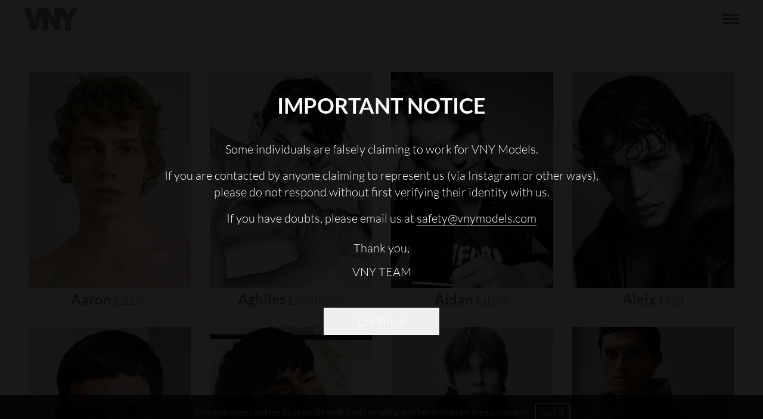

--- FILE ---
content_type: text/html; charset=utf-8
request_url: https://www.vnymodels.com/men/all?mdrv=www.vnymodels.com%2F338-conlan-munari%2F43-otto-lotz%2F681-blake-johnston%2F543-max-battle%2F364-antoine-gouffaux%2F107-wouter-peelen%2F112-rogier-bosschaart%2F600-andreas-athanasopoulos%2F517-jonathan-azar%2F477-mattia-liam%2F629-cristian-lopez-valdes/284-mathieu-simoneau
body_size: 46878
content:
<!DOCTYPE html><html><head><meta name="viewport" content="width=device-width"/><meta charSet="utf-8"/><link rel="apple-touch-icon" sizes="76x76" href="/apple-touch-icon.png?v=1.0"/><link rel="icon" type="image/png" sizes="32x32" href="/favicon-32x32.png?v=1.0"/><link rel="icon" type="image/png" sizes="16x16" href="/favicon-16x16.png?v=1.0"/><link rel="manifest" href="/site.webmanifest"/><link rel="mask-icon" href="/safari-pinned-tab.svg" color="#5bbad5"/><meta name="msapplication-TileColor" content="#da532c"/><meta name="theme-color" content="#ffffff"/><title>Men - Vny Models</title><meta name="AUTHOR" content="mediaslide.com"/><meta name="copyright" content="mediaslide.com"/><meta name="description" content="Discover and see all the models in the men’s division."/><meta name="keywords" content="VNY Models, VNY Model Management, modeling, model agency, models, talent, New York, modeling agencies in New York, boutique model agency, high fashion, top model agency, (dynamically pull all models names from MEN and WOMEN divisions: Sean Opry, Ollie Edwards, etc.) Might be too many characters"/><meta property="og:title" content="Men - Vny Models"/><meta property="og:type" content="article"/><meta property="og:image" content="https://www.vnymodels.com/logo.png"/><meta property="og:url" content="https://www.vnymodels.com/men/all?mdrv=www.vnymodels.com%2F338-conlan-munari%2F462-tom-webb%2F534-evan-evagora%2F270-edoardo-sebastianelli%2F689-jack-cooper%2F606-nicky-champa%2F352-matthew-rahill%2F652-kristofer-thomas%2F442-wyatt-engeman%2F284-mathieu-simoneau%2F684-blake-young%2F540-myung-su-jung%2F58-baptiste-radufe%2F571-oliver-tricarico%2F606-nicky-champa%2F270-edoardo-sebastianelli%2F421-federico-novello%2F107-wouter-peelen%2F579-gustav-witze"/><meta property="og:description" content="Discover and see all the models in the men’s division."/><meta name="twitter:card" content="summary"/><meta name="twitter:title" content="Men - Vny Models"/><meta name="twitter:description" content="Discover and see all the models in the men’s division."/><meta name="twitter:image" content="https://www.vnymodels.com/logo.png"/><link rel="canonical" href="https://www.vnymodels.com/men/all?mdrv=www.vnymodels.com%2F338-conlan-munari%2F462-tom-webb%2F534-evan-evagora%2F270-edoardo-sebastianelli%2F689-jack-cooper%2F606-nicky-champa%2F352-matthew-rahill%2F652-kristofer-thomas%2F442-wyatt-engeman%2F284-mathieu-simoneau%2F684-blake-young%2F540-myung-su-jung%2F58-baptiste-radufe%2F571-oliver-tricarico%2F606-nicky-champa%2F270-edoardo-sebastianelli%2F421-federico-novello%2F107-wouter-peelen%2F579-gustav-witze"/><meta name="next-head-count" content="24"/><link rel="preload" href="/_next/static/css/bc358ada18d828cf.css" as="style"/><link rel="stylesheet" href="/_next/static/css/bc358ada18d828cf.css" data-n-g=""/><noscript data-n-css=""></noscript><script defer="" nomodule="" src="/_next/static/chunks/polyfills-5cd94c89d3acac5f.js"></script><script src="/_next/static/chunks/webpack-18a986144510c67a.js" defer=""></script><script src="/_next/static/chunks/framework-91d7f78b5b4003c8.js" defer=""></script><script src="/_next/static/chunks/main-52a1d62dd56c9d95.js" defer=""></script><script src="/_next/static/chunks/pages/_app-70d79a12ec74ff4a.js" defer=""></script><script src="/_next/static/chunks/0c428ae2-7100c77838eb95a9.js" defer=""></script><script src="/_next/static/chunks/66-d87db30b2a47108c.js" defer=""></script><script src="/_next/static/chunks/643-5f43acea0a87f222.js" defer=""></script><script src="/_next/static/chunks/799-b0ffe862c75d2c75.js" defer=""></script><script src="/_next/static/chunks/pages/men/all-a65a0387653de40c.js" defer=""></script><script src="/_next/static/uS4391DfrqiEcVGeQQZRC/_buildManifest.js" defer=""></script><script src="/_next/static/uS4391DfrqiEcVGeQQZRC/_ssgManifest.js" defer=""></script><script src="/_next/static/uS4391DfrqiEcVGeQQZRC/_middlewareManifest.js" defer=""></script><style data-styled="" data-styled-version="5.3.11">.kdOjYG{-webkit-transition-duration:700ms;transition-duration:700ms;}/*!sc*/
data-styled.g2[id="listItemcomponent__StyledImage-sc-31qhyr-1"]{content:"kdOjYG,"}/*!sc*/
.jstMeW{display:block;}/*!sc*/
.jstMeW:hover .listItemcomponent__StyledOverlayContainer-sc-31qhyr-0{opacity:1;}/*!sc*/
data-styled.g3[id="listItemcomponent__StyledListItem-sc-31qhyr-2"]{content:"jstMeW,"}/*!sc*/
</style></head><body><div id="__next" data-reactroot=""><div class="overflow-x-hidden text-grey relative"><div class="absolute top-0 left-0 w-full bg-white z-50 border-b-[#d8d8d8] border-b-[1px]"><div class="flex justify-between items-center text-white max-w-[1800px] mx-auto"><ul class="flex w-full h-[64px] text-[14px] xl:text-[20px] text-lightgrey items-center uppercase font-normal"><li class="px-4 h-full lg:px-10 flex justify-center items-center"><a href="/"><img src="/logo.png" alt="VNY MODELS" class="h-[38px] w-auto"/></a></li><li class="lg:hidden w-[90px] border-x-[1px] h-full"><div class="justify-center text-[16px] gap-x-2 h-full flex cursor-pointer items-center"><svg stroke="currentColor" fill="currentColor" stroke-width="0" viewBox="0 0 24 24" height="1em" width="1em" xmlns="http://www.w3.org/2000/svg"><path d="M8 7V11L2 6L8 1V5H13C17.4183 5 21 8.58172 21 13C21 17.4183 17.4183 21 13 21H4V19H13C16.3137 19 19 16.3137 19 13C19 9.68629 16.3137 7 13 7H8Z"></path></svg>Back</div></li></ul><div class="flex justify-between items-center"><div class="flex justify-end pl-2 pr-4 md:px-4 lg:px-10 py-[23px]"><div class="relative right-0 z-[52] flex flex-col justify-between h-[18px] cursor-pointer w-7"><span class="absolute top-0 z-10 w-full h-1 bg-grey transition-all duration-500"></span><span class="absolute opacity-1 top-1/2 transform -translate-y-1/2 w-full h-1 bg-grey transition-all duration-500"></span><span class="w-full h-1 bottom-0 absolute bg-grey transition-all duration-500"></span></div></div></div></div></div><div class="fixed top-0 right-0 w-screen h-screen hidden text-white bg-overlay opacity-0 transition-all duration-800"></div><div class="absolute top-0 right-0 z-[51] w-screen h-screen text-white hidden opacity-0 transition-all duration-800"><div class="max-w-[1800px] w-full h-full mx-auto relative"></div></div><div><div class="w-full fixed bg-black bg-opacity-80 p-4 bottom-0 z-50 text-center"><p class="font-lato  text-white text-base">This site uses cookies to provide web functionality and performance measurement.   <span class="border-[1px] border-white rounded-sm px-2 py-[2px] md:py-1 text-white cursor-pointer">Got it</span></p></div><div class="w-full fixed top-0 left-0 right-0 bottom-0 z-[999999] bg-black bg-opacity-90 p-4 text-center"><div class="h-full w-full max-w-[90%] md:max-w-[65%] mx-auto font-lato text-white flex justify-center items-center flex-col leading-7"><div><h4 class="uppercase text-4xl font-bold mb-10">Important Notice</h4><p>Some individuals are falsely claiming to work for VNY Models.</p><p class="py-4">If you are contacted by anyone claiming to represent us (via Instagram or other ways),<br/>please do not respond without first verifying their identity with us.</p><p>If you have doubts, please email us at<!-- --> <a href="mailto:safety@vnymodels.com" target="_blank" class="border-b-white border-b-[1px]">safety@vnymodels.com</a></p><p class="pt-4 leading-10">Thank you,<br/>VNY TEAM</p></div><button class="border-[1px] border-white rounded-sm px-14 py-2 text-white cursor-pointer mt-10">Continue</button></div></div><div style="display:none"></div><div class="max-w-[1800px] mx-auto px-4 lg:px-12 duration-1000 min-h-screen" style="opacity:0"><div class="w-full bg-white py-[65px] h-auto"><div class="mx-auto w-full grid grid-cols-2 lg:grid-cols-3 xl:grid-cols-4 gap-8 mt-14"><div class="undefined false transition w-full h-full flex flex-col" style="transition-duration:undefinedms"><a href="/men/all?mdrv=www.vnymodels.com%2F338-conlan-munari%2F462-tom-webb%2F534-evan-evagora%2F270-edoardo-sebastianelli%2F689-jack-cooper%2F606-nicky-champa%2F352-matthew-rahill%2F652-kristofer-thomas%2F442-wyatt-engeman%2F284-mathieu-simoneau%2F684-blake-young%2F540-myung-su-jung%2F58-baptiste-radufe%2F571-oliver-tricarico%2F606-nicky-champa%2F270-edoardo-sebastianelli%2F421-federico-novello%2F107-wouter-peelen%2F579-gustav-witze/688-aaron-lazar" style="transition-duration:undefinedms" class="listItemcomponent__StyledListItem-sc-31qhyr-2 jstMeW group w-full transition cursor-pointer aspect-[3/4] filter     overflow-hidden relative"><img class="listItemcomponent__StyledImage-sc-31qhyr-1 kdOjYG h-full w-full  object-cover cursor-pointer transition  }" dur="700" src="/layout/imageLoader.png" loading="lazy"/></a><a href="/men/all?mdrv=www.vnymodels.com%2F338-conlan-munari%2F462-tom-webb%2F534-evan-evagora%2F270-edoardo-sebastianelli%2F689-jack-cooper%2F606-nicky-champa%2F352-matthew-rahill%2F652-kristofer-thomas%2F442-wyatt-engeman%2F284-mathieu-simoneau%2F684-blake-young%2F540-myung-su-jung%2F58-baptiste-radufe%2F571-oliver-tricarico%2F606-nicky-champa%2F270-edoardo-sebastianelli%2F421-federico-novello%2F107-wouter-peelen%2F579-gustav-witze/688-aaron-lazar" class="text-center pt-[5px] text-[20px] lg:text-[24px] capitalize"><span class="font-bold">aaron</span> <!-- -->lazar<!-- --> </a></div><div class="undefined false transition w-full h-full flex flex-col" style="transition-duration:undefinedms"><a href="/men/all?mdrv=www.vnymodels.com%2F338-conlan-munari%2F462-tom-webb%2F534-evan-evagora%2F270-edoardo-sebastianelli%2F689-jack-cooper%2F606-nicky-champa%2F352-matthew-rahill%2F652-kristofer-thomas%2F442-wyatt-engeman%2F284-mathieu-simoneau%2F684-blake-young%2F540-myung-su-jung%2F58-baptiste-radufe%2F571-oliver-tricarico%2F606-nicky-champa%2F270-edoardo-sebastianelli%2F421-federico-novello%2F107-wouter-peelen%2F579-gustav-witze/651-aghiles-dahmani" style="transition-duration:undefinedms" class="listItemcomponent__StyledListItem-sc-31qhyr-2 jstMeW group w-full transition cursor-pointer aspect-[3/4] filter     overflow-hidden relative"><img class="listItemcomponent__StyledImage-sc-31qhyr-1 kdOjYG h-full w-full  object-cover cursor-pointer transition  }" dur="700" src="/layout/imageLoader.png" loading="lazy"/></a><a href="/men/all?mdrv=www.vnymodels.com%2F338-conlan-munari%2F462-tom-webb%2F534-evan-evagora%2F270-edoardo-sebastianelli%2F689-jack-cooper%2F606-nicky-champa%2F352-matthew-rahill%2F652-kristofer-thomas%2F442-wyatt-engeman%2F284-mathieu-simoneau%2F684-blake-young%2F540-myung-su-jung%2F58-baptiste-radufe%2F571-oliver-tricarico%2F606-nicky-champa%2F270-edoardo-sebastianelli%2F421-federico-novello%2F107-wouter-peelen%2F579-gustav-witze/651-aghiles-dahmani" class="text-center pt-[5px] text-[20px] lg:text-[24px] capitalize"><span class="font-bold">aghiles</span> <!-- -->dahmani<!-- --> </a></div><div class="undefined false transition w-full h-full flex flex-col" style="transition-duration:undefinedms"><a href="/men/all?mdrv=www.vnymodels.com%2F338-conlan-munari%2F462-tom-webb%2F534-evan-evagora%2F270-edoardo-sebastianelli%2F689-jack-cooper%2F606-nicky-champa%2F352-matthew-rahill%2F652-kristofer-thomas%2F442-wyatt-engeman%2F284-mathieu-simoneau%2F684-blake-young%2F540-myung-su-jung%2F58-baptiste-radufe%2F571-oliver-tricarico%2F606-nicky-champa%2F270-edoardo-sebastianelli%2F421-federico-novello%2F107-wouter-peelen%2F579-gustav-witze/801-aidan-glass" style="transition-duration:undefinedms" class="listItemcomponent__StyledListItem-sc-31qhyr-2 jstMeW group w-full transition cursor-pointer aspect-[3/4] filter     overflow-hidden relative"><img class="listItemcomponent__StyledImage-sc-31qhyr-1 kdOjYG h-full w-full  object-cover cursor-pointer transition  }" dur="700" src="/layout/imageLoader.png" loading="lazy"/></a><a href="/men/all?mdrv=www.vnymodels.com%2F338-conlan-munari%2F462-tom-webb%2F534-evan-evagora%2F270-edoardo-sebastianelli%2F689-jack-cooper%2F606-nicky-champa%2F352-matthew-rahill%2F652-kristofer-thomas%2F442-wyatt-engeman%2F284-mathieu-simoneau%2F684-blake-young%2F540-myung-su-jung%2F58-baptiste-radufe%2F571-oliver-tricarico%2F606-nicky-champa%2F270-edoardo-sebastianelli%2F421-federico-novello%2F107-wouter-peelen%2F579-gustav-witze/801-aidan-glass" class="text-center pt-[5px] text-[20px] lg:text-[24px] capitalize"><span class="font-bold">aidan</span> <!-- -->glass<!-- --> </a></div><div class="undefined false transition w-full h-full flex flex-col" style="transition-duration:undefinedms"><a href="/men/all?mdrv=www.vnymodels.com%2F338-conlan-munari%2F462-tom-webb%2F534-evan-evagora%2F270-edoardo-sebastianelli%2F689-jack-cooper%2F606-nicky-champa%2F352-matthew-rahill%2F652-kristofer-thomas%2F442-wyatt-engeman%2F284-mathieu-simoneau%2F684-blake-young%2F540-myung-su-jung%2F58-baptiste-radufe%2F571-oliver-tricarico%2F606-nicky-champa%2F270-edoardo-sebastianelli%2F421-federico-novello%2F107-wouter-peelen%2F579-gustav-witze/772-aleix-hall" style="transition-duration:undefinedms" class="listItemcomponent__StyledListItem-sc-31qhyr-2 jstMeW group w-full transition cursor-pointer aspect-[3/4] filter     overflow-hidden relative"><img class="listItemcomponent__StyledImage-sc-31qhyr-1 kdOjYG h-full w-full  object-cover cursor-pointer transition  }" dur="700" src="/layout/imageLoader.png" loading="lazy"/></a><a href="/men/all?mdrv=www.vnymodels.com%2F338-conlan-munari%2F462-tom-webb%2F534-evan-evagora%2F270-edoardo-sebastianelli%2F689-jack-cooper%2F606-nicky-champa%2F352-matthew-rahill%2F652-kristofer-thomas%2F442-wyatt-engeman%2F284-mathieu-simoneau%2F684-blake-young%2F540-myung-su-jung%2F58-baptiste-radufe%2F571-oliver-tricarico%2F606-nicky-champa%2F270-edoardo-sebastianelli%2F421-federico-novello%2F107-wouter-peelen%2F579-gustav-witze/772-aleix-hall" class="text-center pt-[5px] text-[20px] lg:text-[24px] capitalize"><span class="font-bold">aleix</span> <!-- -->hall<!-- --> </a></div><div class="undefined false transition w-full h-full flex flex-col" style="transition-duration:undefinedms"><a href="/men/all?mdrv=www.vnymodels.com%2F338-conlan-munari%2F462-tom-webb%2F534-evan-evagora%2F270-edoardo-sebastianelli%2F689-jack-cooper%2F606-nicky-champa%2F352-matthew-rahill%2F652-kristofer-thomas%2F442-wyatt-engeman%2F284-mathieu-simoneau%2F684-blake-young%2F540-myung-su-jung%2F58-baptiste-radufe%2F571-oliver-tricarico%2F606-nicky-champa%2F270-edoardo-sebastianelli%2F421-federico-novello%2F107-wouter-peelen%2F579-gustav-witze/747-alejo-humanes" style="transition-duration:undefinedms" class="listItemcomponent__StyledListItem-sc-31qhyr-2 jstMeW group w-full transition cursor-pointer aspect-[3/4] filter     overflow-hidden relative"><img class="listItemcomponent__StyledImage-sc-31qhyr-1 kdOjYG h-full w-full  object-cover cursor-pointer transition  }" dur="700" src="/layout/imageLoader.png" loading="lazy"/></a><a href="/men/all?mdrv=www.vnymodels.com%2F338-conlan-munari%2F462-tom-webb%2F534-evan-evagora%2F270-edoardo-sebastianelli%2F689-jack-cooper%2F606-nicky-champa%2F352-matthew-rahill%2F652-kristofer-thomas%2F442-wyatt-engeman%2F284-mathieu-simoneau%2F684-blake-young%2F540-myung-su-jung%2F58-baptiste-radufe%2F571-oliver-tricarico%2F606-nicky-champa%2F270-edoardo-sebastianelli%2F421-federico-novello%2F107-wouter-peelen%2F579-gustav-witze/747-alejo-humanes" class="text-center pt-[5px] text-[20px] lg:text-[24px] capitalize"><span class="font-bold">alejo</span> <!-- -->humanes<!-- --> </a></div><div class="undefined false transition w-full h-full flex flex-col" style="transition-duration:undefinedms"><a href="/men/all?mdrv=www.vnymodels.com%2F338-conlan-munari%2F462-tom-webb%2F534-evan-evagora%2F270-edoardo-sebastianelli%2F689-jack-cooper%2F606-nicky-champa%2F352-matthew-rahill%2F652-kristofer-thomas%2F442-wyatt-engeman%2F284-mathieu-simoneau%2F684-blake-young%2F540-myung-su-jung%2F58-baptiste-radufe%2F571-oliver-tricarico%2F606-nicky-champa%2F270-edoardo-sebastianelli%2F421-federico-novello%2F107-wouter-peelen%2F579-gustav-witze/167-allen-ye" style="transition-duration:undefinedms" class="listItemcomponent__StyledListItem-sc-31qhyr-2 jstMeW group w-full transition cursor-pointer aspect-[3/4] filter     overflow-hidden relative"><img class="listItemcomponent__StyledImage-sc-31qhyr-1 kdOjYG h-full w-full  object-cover cursor-pointer transition  }" dur="700" src="/layout/imageLoader.png" loading="lazy"/></a><a href="/men/all?mdrv=www.vnymodels.com%2F338-conlan-munari%2F462-tom-webb%2F534-evan-evagora%2F270-edoardo-sebastianelli%2F689-jack-cooper%2F606-nicky-champa%2F352-matthew-rahill%2F652-kristofer-thomas%2F442-wyatt-engeman%2F284-mathieu-simoneau%2F684-blake-young%2F540-myung-su-jung%2F58-baptiste-radufe%2F571-oliver-tricarico%2F606-nicky-champa%2F270-edoardo-sebastianelli%2F421-federico-novello%2F107-wouter-peelen%2F579-gustav-witze/167-allen-ye" class="text-center pt-[5px] text-[20px] lg:text-[24px] capitalize"><span class="font-bold">allen</span> <!-- -->ye<!-- --> </a></div><div class="undefined false transition w-full h-full flex flex-col" style="transition-duration:undefinedms"><a href="/men/all?mdrv=www.vnymodels.com%2F338-conlan-munari%2F462-tom-webb%2F534-evan-evagora%2F270-edoardo-sebastianelli%2F689-jack-cooper%2F606-nicky-champa%2F352-matthew-rahill%2F652-kristofer-thomas%2F442-wyatt-engeman%2F284-mathieu-simoneau%2F684-blake-young%2F540-myung-su-jung%2F58-baptiste-radufe%2F571-oliver-tricarico%2F606-nicky-champa%2F270-edoardo-sebastianelli%2F421-federico-novello%2F107-wouter-peelen%2F579-gustav-witze/795-alvar-af-schulten" style="transition-duration:undefinedms" class="listItemcomponent__StyledListItem-sc-31qhyr-2 jstMeW group w-full transition cursor-pointer aspect-[3/4] filter     overflow-hidden relative"><img class="listItemcomponent__StyledImage-sc-31qhyr-1 kdOjYG h-full w-full  object-cover cursor-pointer transition  }" dur="700" src="/layout/imageLoader.png" loading="lazy"/></a><a href="/men/all?mdrv=www.vnymodels.com%2F338-conlan-munari%2F462-tom-webb%2F534-evan-evagora%2F270-edoardo-sebastianelli%2F689-jack-cooper%2F606-nicky-champa%2F352-matthew-rahill%2F652-kristofer-thomas%2F442-wyatt-engeman%2F284-mathieu-simoneau%2F684-blake-young%2F540-myung-su-jung%2F58-baptiste-radufe%2F571-oliver-tricarico%2F606-nicky-champa%2F270-edoardo-sebastianelli%2F421-federico-novello%2F107-wouter-peelen%2F579-gustav-witze/795-alvar-af-schulten" class="text-center pt-[5px] text-[20px] lg:text-[24px] capitalize"><span class="font-bold">alvar</span> <!-- -->af<!-- --> <!-- -->schultén</a></div><div class="undefined false transition w-full h-full flex flex-col" style="transition-duration:undefinedms"><a href="/men/all?mdrv=www.vnymodels.com%2F338-conlan-munari%2F462-tom-webb%2F534-evan-evagora%2F270-edoardo-sebastianelli%2F689-jack-cooper%2F606-nicky-champa%2F352-matthew-rahill%2F652-kristofer-thomas%2F442-wyatt-engeman%2F284-mathieu-simoneau%2F684-blake-young%2F540-myung-su-jung%2F58-baptiste-radufe%2F571-oliver-tricarico%2F606-nicky-champa%2F270-edoardo-sebastianelli%2F421-federico-novello%2F107-wouter-peelen%2F579-gustav-witze/524-anders-hayward" style="transition-duration:undefinedms" class="listItemcomponent__StyledListItem-sc-31qhyr-2 jstMeW group w-full transition cursor-pointer aspect-[3/4] filter     overflow-hidden relative"><img class="listItemcomponent__StyledImage-sc-31qhyr-1 kdOjYG h-full w-full  object-cover cursor-pointer transition  }" dur="700" src="/layout/imageLoader.png" loading="lazy"/></a><a href="/men/all?mdrv=www.vnymodels.com%2F338-conlan-munari%2F462-tom-webb%2F534-evan-evagora%2F270-edoardo-sebastianelli%2F689-jack-cooper%2F606-nicky-champa%2F352-matthew-rahill%2F652-kristofer-thomas%2F442-wyatt-engeman%2F284-mathieu-simoneau%2F684-blake-young%2F540-myung-su-jung%2F58-baptiste-radufe%2F571-oliver-tricarico%2F606-nicky-champa%2F270-edoardo-sebastianelli%2F421-federico-novello%2F107-wouter-peelen%2F579-gustav-witze/524-anders-hayward" class="text-center pt-[5px] text-[20px] lg:text-[24px] capitalize"><span class="font-bold">anders</span> <!-- -->hayward<!-- --> </a></div><div class="undefined false transition w-full h-full flex flex-col" style="transition-duration:undefinedms"><a href="/men/all?mdrv=www.vnymodels.com%2F338-conlan-munari%2F462-tom-webb%2F534-evan-evagora%2F270-edoardo-sebastianelli%2F689-jack-cooper%2F606-nicky-champa%2F352-matthew-rahill%2F652-kristofer-thomas%2F442-wyatt-engeman%2F284-mathieu-simoneau%2F684-blake-young%2F540-myung-su-jung%2F58-baptiste-radufe%2F571-oliver-tricarico%2F606-nicky-champa%2F270-edoardo-sebastianelli%2F421-federico-novello%2F107-wouter-peelen%2F579-gustav-witze/52-anderson-noel" style="transition-duration:undefinedms" class="listItemcomponent__StyledListItem-sc-31qhyr-2 jstMeW group w-full transition cursor-pointer aspect-[3/4] filter     overflow-hidden relative"><img class="listItemcomponent__StyledImage-sc-31qhyr-1 kdOjYG h-full w-full  object-cover cursor-pointer transition  }" dur="700" src="/layout/imageLoader.png" loading="lazy"/></a><a href="/men/all?mdrv=www.vnymodels.com%2F338-conlan-munari%2F462-tom-webb%2F534-evan-evagora%2F270-edoardo-sebastianelli%2F689-jack-cooper%2F606-nicky-champa%2F352-matthew-rahill%2F652-kristofer-thomas%2F442-wyatt-engeman%2F284-mathieu-simoneau%2F684-blake-young%2F540-myung-su-jung%2F58-baptiste-radufe%2F571-oliver-tricarico%2F606-nicky-champa%2F270-edoardo-sebastianelli%2F421-federico-novello%2F107-wouter-peelen%2F579-gustav-witze/52-anderson-noel" class="text-center pt-[5px] text-[20px] lg:text-[24px] capitalize"><span class="font-bold">anderson</span> <!-- -->noel<!-- --> </a></div><div class="undefined false transition w-full h-full flex flex-col" style="transition-duration:undefinedms"><a href="/men/all?mdrv=www.vnymodels.com%2F338-conlan-munari%2F462-tom-webb%2F534-evan-evagora%2F270-edoardo-sebastianelli%2F689-jack-cooper%2F606-nicky-champa%2F352-matthew-rahill%2F652-kristofer-thomas%2F442-wyatt-engeman%2F284-mathieu-simoneau%2F684-blake-young%2F540-myung-su-jung%2F58-baptiste-radufe%2F571-oliver-tricarico%2F606-nicky-champa%2F270-edoardo-sebastianelli%2F421-federico-novello%2F107-wouter-peelen%2F579-gustav-witze/600-andreas-athanasopoulos" style="transition-duration:undefinedms" class="listItemcomponent__StyledListItem-sc-31qhyr-2 jstMeW group w-full transition cursor-pointer aspect-[3/4] filter     overflow-hidden relative"><img class="listItemcomponent__StyledImage-sc-31qhyr-1 kdOjYG h-full w-full  object-cover cursor-pointer transition  }" dur="700" src="/layout/imageLoader.png" loading="lazy"/></a><a href="/men/all?mdrv=www.vnymodels.com%2F338-conlan-munari%2F462-tom-webb%2F534-evan-evagora%2F270-edoardo-sebastianelli%2F689-jack-cooper%2F606-nicky-champa%2F352-matthew-rahill%2F652-kristofer-thomas%2F442-wyatt-engeman%2F284-mathieu-simoneau%2F684-blake-young%2F540-myung-su-jung%2F58-baptiste-radufe%2F571-oliver-tricarico%2F606-nicky-champa%2F270-edoardo-sebastianelli%2F421-federico-novello%2F107-wouter-peelen%2F579-gustav-witze/600-andreas-athanasopoulos" class="text-center pt-[5px] text-[20px] lg:text-[24px] capitalize"><span class="font-bold">andreas</span> <!-- -->athanasopoulos<!-- --> </a></div><div class="undefined false transition w-full h-full flex flex-col" style="transition-duration:undefinedms"><a href="/men/all?mdrv=www.vnymodels.com%2F338-conlan-munari%2F462-tom-webb%2F534-evan-evagora%2F270-edoardo-sebastianelli%2F689-jack-cooper%2F606-nicky-champa%2F352-matthew-rahill%2F652-kristofer-thomas%2F442-wyatt-engeman%2F284-mathieu-simoneau%2F684-blake-young%2F540-myung-su-jung%2F58-baptiste-radufe%2F571-oliver-tricarico%2F606-nicky-champa%2F270-edoardo-sebastianelli%2F421-federico-novello%2F107-wouter-peelen%2F579-gustav-witze/528-andrew-cooper" style="transition-duration:undefinedms" class="listItemcomponent__StyledListItem-sc-31qhyr-2 jstMeW group w-full transition cursor-pointer aspect-[3/4] filter     overflow-hidden relative"><img class="listItemcomponent__StyledImage-sc-31qhyr-1 kdOjYG h-full w-full  object-cover cursor-pointer transition  }" dur="700" src="/layout/imageLoader.png" loading="lazy"/></a><a href="/men/all?mdrv=www.vnymodels.com%2F338-conlan-munari%2F462-tom-webb%2F534-evan-evagora%2F270-edoardo-sebastianelli%2F689-jack-cooper%2F606-nicky-champa%2F352-matthew-rahill%2F652-kristofer-thomas%2F442-wyatt-engeman%2F284-mathieu-simoneau%2F684-blake-young%2F540-myung-su-jung%2F58-baptiste-radufe%2F571-oliver-tricarico%2F606-nicky-champa%2F270-edoardo-sebastianelli%2F421-federico-novello%2F107-wouter-peelen%2F579-gustav-witze/528-andrew-cooper" class="text-center pt-[5px] text-[20px] lg:text-[24px] capitalize"><span class="font-bold">andrew</span> <!-- -->cooper<!-- --> </a></div><div class="undefined false transition w-full h-full flex flex-col" style="transition-duration:undefinedms"><a href="/men/all?mdrv=www.vnymodels.com%2F338-conlan-munari%2F462-tom-webb%2F534-evan-evagora%2F270-edoardo-sebastianelli%2F689-jack-cooper%2F606-nicky-champa%2F352-matthew-rahill%2F652-kristofer-thomas%2F442-wyatt-engeman%2F284-mathieu-simoneau%2F684-blake-young%2F540-myung-su-jung%2F58-baptiste-radufe%2F571-oliver-tricarico%2F606-nicky-champa%2F270-edoardo-sebastianelli%2F421-federico-novello%2F107-wouter-peelen%2F579-gustav-witze/348-arran-sly" style="transition-duration:undefinedms" class="listItemcomponent__StyledListItem-sc-31qhyr-2 jstMeW group w-full transition cursor-pointer aspect-[3/4] filter     overflow-hidden relative"><img class="listItemcomponent__StyledImage-sc-31qhyr-1 kdOjYG h-full w-full  object-cover cursor-pointer transition  }" dur="700" src="/layout/imageLoader.png" loading="lazy"/></a><a href="/men/all?mdrv=www.vnymodels.com%2F338-conlan-munari%2F462-tom-webb%2F534-evan-evagora%2F270-edoardo-sebastianelli%2F689-jack-cooper%2F606-nicky-champa%2F352-matthew-rahill%2F652-kristofer-thomas%2F442-wyatt-engeman%2F284-mathieu-simoneau%2F684-blake-young%2F540-myung-su-jung%2F58-baptiste-radufe%2F571-oliver-tricarico%2F606-nicky-champa%2F270-edoardo-sebastianelli%2F421-federico-novello%2F107-wouter-peelen%2F579-gustav-witze/348-arran-sly" class="text-center pt-[5px] text-[20px] lg:text-[24px] capitalize"><span class="font-bold">arran</span> <!-- -->sly<!-- --> </a></div><div class="undefined false transition w-full h-full flex flex-col" style="transition-duration:undefinedms"><a href="/men/all?mdrv=www.vnymodels.com%2F338-conlan-munari%2F462-tom-webb%2F534-evan-evagora%2F270-edoardo-sebastianelli%2F689-jack-cooper%2F606-nicky-champa%2F352-matthew-rahill%2F652-kristofer-thomas%2F442-wyatt-engeman%2F284-mathieu-simoneau%2F684-blake-young%2F540-myung-su-jung%2F58-baptiste-radufe%2F571-oliver-tricarico%2F606-nicky-champa%2F270-edoardo-sebastianelli%2F421-federico-novello%2F107-wouter-peelen%2F579-gustav-witze/25-arthur-gosse" style="transition-duration:undefinedms" class="listItemcomponent__StyledListItem-sc-31qhyr-2 jstMeW group w-full transition cursor-pointer aspect-[3/4] filter     overflow-hidden relative"><img class="listItemcomponent__StyledImage-sc-31qhyr-1 kdOjYG h-full w-full  object-cover cursor-pointer transition  }" dur="700" src="/layout/imageLoader.png" loading="lazy"/></a><a href="/men/all?mdrv=www.vnymodels.com%2F338-conlan-munari%2F462-tom-webb%2F534-evan-evagora%2F270-edoardo-sebastianelli%2F689-jack-cooper%2F606-nicky-champa%2F352-matthew-rahill%2F652-kristofer-thomas%2F442-wyatt-engeman%2F284-mathieu-simoneau%2F684-blake-young%2F540-myung-su-jung%2F58-baptiste-radufe%2F571-oliver-tricarico%2F606-nicky-champa%2F270-edoardo-sebastianelli%2F421-federico-novello%2F107-wouter-peelen%2F579-gustav-witze/25-arthur-gosse" class="text-center pt-[5px] text-[20px] lg:text-[24px] capitalize"><span class="font-bold">arthur</span> <!-- -->gosse<!-- --> </a></div><div class="undefined false transition w-full h-full flex flex-col" style="transition-duration:undefinedms"><a href="/men/all?mdrv=www.vnymodels.com%2F338-conlan-munari%2F462-tom-webb%2F534-evan-evagora%2F270-edoardo-sebastianelli%2F689-jack-cooper%2F606-nicky-champa%2F352-matthew-rahill%2F652-kristofer-thomas%2F442-wyatt-engeman%2F284-mathieu-simoneau%2F684-blake-young%2F540-myung-su-jung%2F58-baptiste-radufe%2F571-oliver-tricarico%2F606-nicky-champa%2F270-edoardo-sebastianelli%2F421-federico-novello%2F107-wouter-peelen%2F579-gustav-witze/719-axel-van-beek" style="transition-duration:undefinedms" class="listItemcomponent__StyledListItem-sc-31qhyr-2 jstMeW group w-full transition cursor-pointer aspect-[3/4] filter     overflow-hidden relative"><img class="listItemcomponent__StyledImage-sc-31qhyr-1 kdOjYG h-full w-full  object-cover cursor-pointer transition  }" dur="700" src="/layout/imageLoader.png" loading="lazy"/></a><a href="/men/all?mdrv=www.vnymodels.com%2F338-conlan-munari%2F462-tom-webb%2F534-evan-evagora%2F270-edoardo-sebastianelli%2F689-jack-cooper%2F606-nicky-champa%2F352-matthew-rahill%2F652-kristofer-thomas%2F442-wyatt-engeman%2F284-mathieu-simoneau%2F684-blake-young%2F540-myung-su-jung%2F58-baptiste-radufe%2F571-oliver-tricarico%2F606-nicky-champa%2F270-edoardo-sebastianelli%2F421-federico-novello%2F107-wouter-peelen%2F579-gustav-witze/719-axel-van-beek" class="text-center pt-[5px] text-[20px] lg:text-[24px] capitalize"><span class="font-bold">axel</span> <!-- -->van<!-- --> <!-- -->beek</a></div><div class="undefined false transition w-full h-full flex flex-col" style="transition-duration:undefinedms"><a href="/men/all?mdrv=www.vnymodels.com%2F338-conlan-munari%2F462-tom-webb%2F534-evan-evagora%2F270-edoardo-sebastianelli%2F689-jack-cooper%2F606-nicky-champa%2F352-matthew-rahill%2F652-kristofer-thomas%2F442-wyatt-engeman%2F284-mathieu-simoneau%2F684-blake-young%2F540-myung-su-jung%2F58-baptiste-radufe%2F571-oliver-tricarico%2F606-nicky-champa%2F270-edoardo-sebastianelli%2F421-federico-novello%2F107-wouter-peelen%2F579-gustav-witze/835-balazs-kontes" style="transition-duration:undefinedms" class="listItemcomponent__StyledListItem-sc-31qhyr-2 jstMeW group w-full transition cursor-pointer aspect-[3/4] filter     overflow-hidden relative"><img class="listItemcomponent__StyledImage-sc-31qhyr-1 kdOjYG h-full w-full  object-cover cursor-pointer transition  }" dur="700" src="/layout/imageLoader.png" loading="lazy"/></a><a href="/men/all?mdrv=www.vnymodels.com%2F338-conlan-munari%2F462-tom-webb%2F534-evan-evagora%2F270-edoardo-sebastianelli%2F689-jack-cooper%2F606-nicky-champa%2F352-matthew-rahill%2F652-kristofer-thomas%2F442-wyatt-engeman%2F284-mathieu-simoneau%2F684-blake-young%2F540-myung-su-jung%2F58-baptiste-radufe%2F571-oliver-tricarico%2F606-nicky-champa%2F270-edoardo-sebastianelli%2F421-federico-novello%2F107-wouter-peelen%2F579-gustav-witze/835-balazs-kontes" class="text-center pt-[5px] text-[20px] lg:text-[24px] capitalize"><span class="font-bold">balazs</span> <!-- -->kontes<!-- --> </a></div><div class="undefined false transition w-full h-full flex flex-col" style="transition-duration:undefinedms"><a href="/men/all?mdrv=www.vnymodels.com%2F338-conlan-munari%2F462-tom-webb%2F534-evan-evagora%2F270-edoardo-sebastianelli%2F689-jack-cooper%2F606-nicky-champa%2F352-matthew-rahill%2F652-kristofer-thomas%2F442-wyatt-engeman%2F284-mathieu-simoneau%2F684-blake-young%2F540-myung-su-jung%2F58-baptiste-radufe%2F571-oliver-tricarico%2F606-nicky-champa%2F270-edoardo-sebastianelli%2F421-federico-novello%2F107-wouter-peelen%2F579-gustav-witze/58-baptiste-radufe" style="transition-duration:undefinedms" class="listItemcomponent__StyledListItem-sc-31qhyr-2 jstMeW group w-full transition cursor-pointer aspect-[3/4] filter     overflow-hidden relative"><img class="listItemcomponent__StyledImage-sc-31qhyr-1 kdOjYG h-full w-full  object-cover cursor-pointer transition  }" dur="700" src="/layout/imageLoader.png" loading="lazy"/></a><a href="/men/all?mdrv=www.vnymodels.com%2F338-conlan-munari%2F462-tom-webb%2F534-evan-evagora%2F270-edoardo-sebastianelli%2F689-jack-cooper%2F606-nicky-champa%2F352-matthew-rahill%2F652-kristofer-thomas%2F442-wyatt-engeman%2F284-mathieu-simoneau%2F684-blake-young%2F540-myung-su-jung%2F58-baptiste-radufe%2F571-oliver-tricarico%2F606-nicky-champa%2F270-edoardo-sebastianelli%2F421-federico-novello%2F107-wouter-peelen%2F579-gustav-witze/58-baptiste-radufe" class="text-center pt-[5px] text-[20px] lg:text-[24px] capitalize"><span class="font-bold">baptiste</span> <!-- -->radufe<!-- --> </a></div><div class="undefined false transition w-full h-full flex flex-col" style="transition-duration:undefinedms"><a href="/men/all?mdrv=www.vnymodels.com%2F338-conlan-munari%2F462-tom-webb%2F534-evan-evagora%2F270-edoardo-sebastianelli%2F689-jack-cooper%2F606-nicky-champa%2F352-matthew-rahill%2F652-kristofer-thomas%2F442-wyatt-engeman%2F284-mathieu-simoneau%2F684-blake-young%2F540-myung-su-jung%2F58-baptiste-radufe%2F571-oliver-tricarico%2F606-nicky-champa%2F270-edoardo-sebastianelli%2F421-federico-novello%2F107-wouter-peelen%2F579-gustav-witze/763-ben-sherrell" style="transition-duration:undefinedms" class="listItemcomponent__StyledListItem-sc-31qhyr-2 jstMeW group w-full transition cursor-pointer aspect-[3/4] filter     overflow-hidden relative"><img class="listItemcomponent__StyledImage-sc-31qhyr-1 kdOjYG h-full w-full  object-cover cursor-pointer transition  }" dur="700" src="/layout/imageLoader.png" loading="lazy"/></a><a href="/men/all?mdrv=www.vnymodels.com%2F338-conlan-munari%2F462-tom-webb%2F534-evan-evagora%2F270-edoardo-sebastianelli%2F689-jack-cooper%2F606-nicky-champa%2F352-matthew-rahill%2F652-kristofer-thomas%2F442-wyatt-engeman%2F284-mathieu-simoneau%2F684-blake-young%2F540-myung-su-jung%2F58-baptiste-radufe%2F571-oliver-tricarico%2F606-nicky-champa%2F270-edoardo-sebastianelli%2F421-federico-novello%2F107-wouter-peelen%2F579-gustav-witze/763-ben-sherrell" class="text-center pt-[5px] text-[20px] lg:text-[24px] capitalize"><span class="font-bold">ben</span> <!-- -->sherrell<!-- --> </a></div><div class="undefined false transition w-full h-full flex flex-col" style="transition-duration:undefinedms"><a href="/men/all?mdrv=www.vnymodels.com%2F338-conlan-munari%2F462-tom-webb%2F534-evan-evagora%2F270-edoardo-sebastianelli%2F689-jack-cooper%2F606-nicky-champa%2F352-matthew-rahill%2F652-kristofer-thomas%2F442-wyatt-engeman%2F284-mathieu-simoneau%2F684-blake-young%2F540-myung-su-jung%2F58-baptiste-radufe%2F571-oliver-tricarico%2F606-nicky-champa%2F270-edoardo-sebastianelli%2F421-federico-novello%2F107-wouter-peelen%2F579-gustav-witze/826-benjamin-staton" style="transition-duration:undefinedms" class="listItemcomponent__StyledListItem-sc-31qhyr-2 jstMeW group w-full transition cursor-pointer aspect-[3/4] filter     overflow-hidden relative"><img class="listItemcomponent__StyledImage-sc-31qhyr-1 kdOjYG h-full w-full  object-cover cursor-pointer transition  }" dur="700" src="/layout/imageLoader.png" loading="lazy"/></a><a href="/men/all?mdrv=www.vnymodels.com%2F338-conlan-munari%2F462-tom-webb%2F534-evan-evagora%2F270-edoardo-sebastianelli%2F689-jack-cooper%2F606-nicky-champa%2F352-matthew-rahill%2F652-kristofer-thomas%2F442-wyatt-engeman%2F284-mathieu-simoneau%2F684-blake-young%2F540-myung-su-jung%2F58-baptiste-radufe%2F571-oliver-tricarico%2F606-nicky-champa%2F270-edoardo-sebastianelli%2F421-federico-novello%2F107-wouter-peelen%2F579-gustav-witze/826-benjamin-staton" class="text-center pt-[5px] text-[20px] lg:text-[24px] capitalize"><span class="font-bold">benjamin</span> <!-- -->staton<!-- --> </a></div><div class="undefined false transition w-full h-full flex flex-col" style="transition-duration:undefinedms"><a href="/men/all?mdrv=www.vnymodels.com%2F338-conlan-munari%2F462-tom-webb%2F534-evan-evagora%2F270-edoardo-sebastianelli%2F689-jack-cooper%2F606-nicky-champa%2F352-matthew-rahill%2F652-kristofer-thomas%2F442-wyatt-engeman%2F284-mathieu-simoneau%2F684-blake-young%2F540-myung-su-jung%2F58-baptiste-radufe%2F571-oliver-tricarico%2F606-nicky-champa%2F270-edoardo-sebastianelli%2F421-federico-novello%2F107-wouter-peelen%2F579-gustav-witze/604-benno-bulang" style="transition-duration:undefinedms" class="listItemcomponent__StyledListItem-sc-31qhyr-2 jstMeW group w-full transition cursor-pointer aspect-[3/4] filter     overflow-hidden relative"><img class="listItemcomponent__StyledImage-sc-31qhyr-1 kdOjYG h-full w-full  object-cover cursor-pointer transition  }" dur="700" src="/layout/imageLoader.png" loading="lazy"/></a><a href="/men/all?mdrv=www.vnymodels.com%2F338-conlan-munari%2F462-tom-webb%2F534-evan-evagora%2F270-edoardo-sebastianelli%2F689-jack-cooper%2F606-nicky-champa%2F352-matthew-rahill%2F652-kristofer-thomas%2F442-wyatt-engeman%2F284-mathieu-simoneau%2F684-blake-young%2F540-myung-su-jung%2F58-baptiste-radufe%2F571-oliver-tricarico%2F606-nicky-champa%2F270-edoardo-sebastianelli%2F421-federico-novello%2F107-wouter-peelen%2F579-gustav-witze/604-benno-bulang" class="text-center pt-[5px] text-[20px] lg:text-[24px] capitalize"><span class="font-bold">benno</span> <!-- -->bulang<!-- --> </a></div><div class="undefined false transition w-full h-full flex flex-col" style="transition-duration:undefinedms"><a href="/men/all?mdrv=www.vnymodels.com%2F338-conlan-munari%2F462-tom-webb%2F534-evan-evagora%2F270-edoardo-sebastianelli%2F689-jack-cooper%2F606-nicky-champa%2F352-matthew-rahill%2F652-kristofer-thomas%2F442-wyatt-engeman%2F284-mathieu-simoneau%2F684-blake-young%2F540-myung-su-jung%2F58-baptiste-radufe%2F571-oliver-tricarico%2F606-nicky-champa%2F270-edoardo-sebastianelli%2F421-federico-novello%2F107-wouter-peelen%2F579-gustav-witze/681-blake-johnston" style="transition-duration:undefinedms" class="listItemcomponent__StyledListItem-sc-31qhyr-2 jstMeW group w-full transition cursor-pointer aspect-[3/4] filter     overflow-hidden relative"><img class="listItemcomponent__StyledImage-sc-31qhyr-1 kdOjYG h-full w-full  object-cover cursor-pointer transition  }" dur="700" src="/layout/imageLoader.png" loading="lazy"/></a><a href="/men/all?mdrv=www.vnymodels.com%2F338-conlan-munari%2F462-tom-webb%2F534-evan-evagora%2F270-edoardo-sebastianelli%2F689-jack-cooper%2F606-nicky-champa%2F352-matthew-rahill%2F652-kristofer-thomas%2F442-wyatt-engeman%2F284-mathieu-simoneau%2F684-blake-young%2F540-myung-su-jung%2F58-baptiste-radufe%2F571-oliver-tricarico%2F606-nicky-champa%2F270-edoardo-sebastianelli%2F421-federico-novello%2F107-wouter-peelen%2F579-gustav-witze/681-blake-johnston" class="text-center pt-[5px] text-[20px] lg:text-[24px] capitalize"><span class="font-bold">blake</span> <!-- -->johnston<!-- --> </a></div><div class="undefined false transition w-full h-full flex flex-col" style="transition-duration:undefinedms"><a href="/men/all?mdrv=www.vnymodels.com%2F338-conlan-munari%2F462-tom-webb%2F534-evan-evagora%2F270-edoardo-sebastianelli%2F689-jack-cooper%2F606-nicky-champa%2F352-matthew-rahill%2F652-kristofer-thomas%2F442-wyatt-engeman%2F284-mathieu-simoneau%2F684-blake-young%2F540-myung-su-jung%2F58-baptiste-radufe%2F571-oliver-tricarico%2F606-nicky-champa%2F270-edoardo-sebastianelli%2F421-federico-novello%2F107-wouter-peelen%2F579-gustav-witze/404-bobby-brazier" style="transition-duration:undefinedms" class="listItemcomponent__StyledListItem-sc-31qhyr-2 jstMeW group w-full transition cursor-pointer aspect-[3/4] filter     overflow-hidden relative"><img class="listItemcomponent__StyledImage-sc-31qhyr-1 kdOjYG h-full w-full  object-cover cursor-pointer transition  }" dur="700" src="/layout/imageLoader.png" loading="lazy"/></a><a href="/men/all?mdrv=www.vnymodels.com%2F338-conlan-munari%2F462-tom-webb%2F534-evan-evagora%2F270-edoardo-sebastianelli%2F689-jack-cooper%2F606-nicky-champa%2F352-matthew-rahill%2F652-kristofer-thomas%2F442-wyatt-engeman%2F284-mathieu-simoneau%2F684-blake-young%2F540-myung-su-jung%2F58-baptiste-radufe%2F571-oliver-tricarico%2F606-nicky-champa%2F270-edoardo-sebastianelli%2F421-federico-novello%2F107-wouter-peelen%2F579-gustav-witze/404-bobby-brazier" class="text-center pt-[5px] text-[20px] lg:text-[24px] capitalize"><span class="font-bold">bobby</span> <!-- -->brazier<!-- --> </a></div><div class="undefined false transition w-full h-full flex flex-col" style="transition-duration:undefinedms"><a href="/men/all?mdrv=www.vnymodels.com%2F338-conlan-munari%2F462-tom-webb%2F534-evan-evagora%2F270-edoardo-sebastianelli%2F689-jack-cooper%2F606-nicky-champa%2F352-matthew-rahill%2F652-kristofer-thomas%2F442-wyatt-engeman%2F284-mathieu-simoneau%2F684-blake-young%2F540-myung-su-jung%2F58-baptiste-radufe%2F571-oliver-tricarico%2F606-nicky-champa%2F270-edoardo-sebastianelli%2F421-federico-novello%2F107-wouter-peelen%2F579-gustav-witze/126-boyd-gates" style="transition-duration:undefinedms" class="listItemcomponent__StyledListItem-sc-31qhyr-2 jstMeW group w-full transition cursor-pointer aspect-[3/4] filter     overflow-hidden relative"><img class="listItemcomponent__StyledImage-sc-31qhyr-1 kdOjYG h-full w-full  object-cover cursor-pointer transition  }" dur="700" src="/layout/imageLoader.png" loading="lazy"/></a><a href="/men/all?mdrv=www.vnymodels.com%2F338-conlan-munari%2F462-tom-webb%2F534-evan-evagora%2F270-edoardo-sebastianelli%2F689-jack-cooper%2F606-nicky-champa%2F352-matthew-rahill%2F652-kristofer-thomas%2F442-wyatt-engeman%2F284-mathieu-simoneau%2F684-blake-young%2F540-myung-su-jung%2F58-baptiste-radufe%2F571-oliver-tricarico%2F606-nicky-champa%2F270-edoardo-sebastianelli%2F421-federico-novello%2F107-wouter-peelen%2F579-gustav-witze/126-boyd-gates" class="text-center pt-[5px] text-[20px] lg:text-[24px] capitalize"><span class="font-bold">boyd</span> <!-- -->gates<!-- --> </a></div><div class="undefined false transition w-full h-full flex flex-col" style="transition-duration:undefinedms"><a href="/men/all?mdrv=www.vnymodels.com%2F338-conlan-munari%2F462-tom-webb%2F534-evan-evagora%2F270-edoardo-sebastianelli%2F689-jack-cooper%2F606-nicky-champa%2F352-matthew-rahill%2F652-kristofer-thomas%2F442-wyatt-engeman%2F284-mathieu-simoneau%2F684-blake-young%2F540-myung-su-jung%2F58-baptiste-radufe%2F571-oliver-tricarico%2F606-nicky-champa%2F270-edoardo-sebastianelli%2F421-federico-novello%2F107-wouter-peelen%2F579-gustav-witze/650-brady-johnson" style="transition-duration:undefinedms" class="listItemcomponent__StyledListItem-sc-31qhyr-2 jstMeW group w-full transition cursor-pointer aspect-[3/4] filter     overflow-hidden relative"><img class="listItemcomponent__StyledImage-sc-31qhyr-1 kdOjYG h-full w-full  object-cover cursor-pointer transition  }" dur="700" src="/layout/imageLoader.png" loading="lazy"/></a><a href="/men/all?mdrv=www.vnymodels.com%2F338-conlan-munari%2F462-tom-webb%2F534-evan-evagora%2F270-edoardo-sebastianelli%2F689-jack-cooper%2F606-nicky-champa%2F352-matthew-rahill%2F652-kristofer-thomas%2F442-wyatt-engeman%2F284-mathieu-simoneau%2F684-blake-young%2F540-myung-su-jung%2F58-baptiste-radufe%2F571-oliver-tricarico%2F606-nicky-champa%2F270-edoardo-sebastianelli%2F421-federico-novello%2F107-wouter-peelen%2F579-gustav-witze/650-brady-johnson" class="text-center pt-[5px] text-[20px] lg:text-[24px] capitalize"><span class="font-bold">brady</span> <!-- -->johnson<!-- --> </a></div><div class="undefined false transition w-full h-full flex flex-col" style="transition-duration:undefinedms"><a href="/men/all?mdrv=www.vnymodels.com%2F338-conlan-munari%2F462-tom-webb%2F534-evan-evagora%2F270-edoardo-sebastianelli%2F689-jack-cooper%2F606-nicky-champa%2F352-matthew-rahill%2F652-kristofer-thomas%2F442-wyatt-engeman%2F284-mathieu-simoneau%2F684-blake-young%2F540-myung-su-jung%2F58-baptiste-radufe%2F571-oliver-tricarico%2F606-nicky-champa%2F270-edoardo-sebastianelli%2F421-federico-novello%2F107-wouter-peelen%2F579-gustav-witze/544-braien-vaiksaar" style="transition-duration:undefinedms" class="listItemcomponent__StyledListItem-sc-31qhyr-2 jstMeW group w-full transition cursor-pointer aspect-[3/4] filter     overflow-hidden relative"><img class="listItemcomponent__StyledImage-sc-31qhyr-1 kdOjYG h-full w-full  object-cover cursor-pointer transition  }" dur="700" src="/layout/imageLoader.png" loading="lazy"/></a><a href="/men/all?mdrv=www.vnymodels.com%2F338-conlan-munari%2F462-tom-webb%2F534-evan-evagora%2F270-edoardo-sebastianelli%2F689-jack-cooper%2F606-nicky-champa%2F352-matthew-rahill%2F652-kristofer-thomas%2F442-wyatt-engeman%2F284-mathieu-simoneau%2F684-blake-young%2F540-myung-su-jung%2F58-baptiste-radufe%2F571-oliver-tricarico%2F606-nicky-champa%2F270-edoardo-sebastianelli%2F421-federico-novello%2F107-wouter-peelen%2F579-gustav-witze/544-braien-vaiksaar" class="text-center pt-[5px] text-[20px] lg:text-[24px] capitalize"><span class="font-bold">braien</span> <!-- -->vaiksaar<!-- --> </a></div><div class="undefined false transition w-full h-full flex flex-col" style="transition-duration:undefinedms"><a href="/men/all?mdrv=www.vnymodels.com%2F338-conlan-munari%2F462-tom-webb%2F534-evan-evagora%2F270-edoardo-sebastianelli%2F689-jack-cooper%2F606-nicky-champa%2F352-matthew-rahill%2F652-kristofer-thomas%2F442-wyatt-engeman%2F284-mathieu-simoneau%2F684-blake-young%2F540-myung-su-jung%2F58-baptiste-radufe%2F571-oliver-tricarico%2F606-nicky-champa%2F270-edoardo-sebastianelli%2F421-federico-novello%2F107-wouter-peelen%2F579-gustav-witze/495-bram-valbracht" style="transition-duration:undefinedms" class="listItemcomponent__StyledListItem-sc-31qhyr-2 jstMeW group w-full transition cursor-pointer aspect-[3/4] filter     overflow-hidden relative"><img class="listItemcomponent__StyledImage-sc-31qhyr-1 kdOjYG h-full w-full  object-cover cursor-pointer transition  }" dur="700" src="/layout/imageLoader.png" loading="lazy"/></a><a href="/men/all?mdrv=www.vnymodels.com%2F338-conlan-munari%2F462-tom-webb%2F534-evan-evagora%2F270-edoardo-sebastianelli%2F689-jack-cooper%2F606-nicky-champa%2F352-matthew-rahill%2F652-kristofer-thomas%2F442-wyatt-engeman%2F284-mathieu-simoneau%2F684-blake-young%2F540-myung-su-jung%2F58-baptiste-radufe%2F571-oliver-tricarico%2F606-nicky-champa%2F270-edoardo-sebastianelli%2F421-federico-novello%2F107-wouter-peelen%2F579-gustav-witze/495-bram-valbracht" class="text-center pt-[5px] text-[20px] lg:text-[24px] capitalize"><span class="font-bold">bram</span> <!-- -->valbracht<!-- --> </a></div><div class="undefined false transition w-full h-full flex flex-col" style="transition-duration:undefinedms"><a href="/men/all?mdrv=www.vnymodels.com%2F338-conlan-munari%2F462-tom-webb%2F534-evan-evagora%2F270-edoardo-sebastianelli%2F689-jack-cooper%2F606-nicky-champa%2F352-matthew-rahill%2F652-kristofer-thomas%2F442-wyatt-engeman%2F284-mathieu-simoneau%2F684-blake-young%2F540-myung-su-jung%2F58-baptiste-radufe%2F571-oliver-tricarico%2F606-nicky-champa%2F270-edoardo-sebastianelli%2F421-federico-novello%2F107-wouter-peelen%2F579-gustav-witze/670-braxton-alexander" style="transition-duration:undefinedms" class="listItemcomponent__StyledListItem-sc-31qhyr-2 jstMeW group w-full transition cursor-pointer aspect-[3/4] filter     overflow-hidden relative"><img class="listItemcomponent__StyledImage-sc-31qhyr-1 kdOjYG h-full w-full  object-cover cursor-pointer transition  }" dur="700" src="/layout/imageLoader.png" loading="lazy"/></a><a href="/men/all?mdrv=www.vnymodels.com%2F338-conlan-munari%2F462-tom-webb%2F534-evan-evagora%2F270-edoardo-sebastianelli%2F689-jack-cooper%2F606-nicky-champa%2F352-matthew-rahill%2F652-kristofer-thomas%2F442-wyatt-engeman%2F284-mathieu-simoneau%2F684-blake-young%2F540-myung-su-jung%2F58-baptiste-radufe%2F571-oliver-tricarico%2F606-nicky-champa%2F270-edoardo-sebastianelli%2F421-federico-novello%2F107-wouter-peelen%2F579-gustav-witze/670-braxton-alexander" class="text-center pt-[5px] text-[20px] lg:text-[24px] capitalize"><span class="font-bold">braxton</span> <!-- -->alexander<!-- --> </a></div><div class="undefined false transition w-full h-full flex flex-col" style="transition-duration:undefinedms"><a href="/men/all?mdrv=www.vnymodels.com%2F338-conlan-munari%2F462-tom-webb%2F534-evan-evagora%2F270-edoardo-sebastianelli%2F689-jack-cooper%2F606-nicky-champa%2F352-matthew-rahill%2F652-kristofer-thomas%2F442-wyatt-engeman%2F284-mathieu-simoneau%2F684-blake-young%2F540-myung-su-jung%2F58-baptiste-radufe%2F571-oliver-tricarico%2F606-nicky-champa%2F270-edoardo-sebastianelli%2F421-federico-novello%2F107-wouter-peelen%2F579-gustav-witze/720-brock-webb" style="transition-duration:undefinedms" class="listItemcomponent__StyledListItem-sc-31qhyr-2 jstMeW group w-full transition cursor-pointer aspect-[3/4] filter     overflow-hidden relative"><img class="listItemcomponent__StyledImage-sc-31qhyr-1 kdOjYG h-full w-full  object-cover cursor-pointer transition  }" dur="700" src="/layout/imageLoader.png" loading="lazy"/></a><a href="/men/all?mdrv=www.vnymodels.com%2F338-conlan-munari%2F462-tom-webb%2F534-evan-evagora%2F270-edoardo-sebastianelli%2F689-jack-cooper%2F606-nicky-champa%2F352-matthew-rahill%2F652-kristofer-thomas%2F442-wyatt-engeman%2F284-mathieu-simoneau%2F684-blake-young%2F540-myung-su-jung%2F58-baptiste-radufe%2F571-oliver-tricarico%2F606-nicky-champa%2F270-edoardo-sebastianelli%2F421-federico-novello%2F107-wouter-peelen%2F579-gustav-witze/720-brock-webb" class="text-center pt-[5px] text-[20px] lg:text-[24px] capitalize"><span class="font-bold">brock</span> <!-- -->webb<!-- --> </a></div><div class="undefined false transition w-full h-full flex flex-col" style="transition-duration:undefinedms"><a href="/men/all?mdrv=www.vnymodels.com%2F338-conlan-munari%2F462-tom-webb%2F534-evan-evagora%2F270-edoardo-sebastianelli%2F689-jack-cooper%2F606-nicky-champa%2F352-matthew-rahill%2F652-kristofer-thomas%2F442-wyatt-engeman%2F284-mathieu-simoneau%2F684-blake-young%2F540-myung-su-jung%2F58-baptiste-radufe%2F571-oliver-tricarico%2F606-nicky-champa%2F270-edoardo-sebastianelli%2F421-federico-novello%2F107-wouter-peelen%2F579-gustav-witze/781-cameron-smith" style="transition-duration:undefinedms" class="listItemcomponent__StyledListItem-sc-31qhyr-2 jstMeW group w-full transition cursor-pointer aspect-[3/4] filter     overflow-hidden relative"><img class="listItemcomponent__StyledImage-sc-31qhyr-1 kdOjYG h-full w-full  object-cover cursor-pointer transition  }" dur="700" src="/layout/imageLoader.png" loading="lazy"/></a><a href="/men/all?mdrv=www.vnymodels.com%2F338-conlan-munari%2F462-tom-webb%2F534-evan-evagora%2F270-edoardo-sebastianelli%2F689-jack-cooper%2F606-nicky-champa%2F352-matthew-rahill%2F652-kristofer-thomas%2F442-wyatt-engeman%2F284-mathieu-simoneau%2F684-blake-young%2F540-myung-su-jung%2F58-baptiste-radufe%2F571-oliver-tricarico%2F606-nicky-champa%2F270-edoardo-sebastianelli%2F421-federico-novello%2F107-wouter-peelen%2F579-gustav-witze/781-cameron-smith" class="text-center pt-[5px] text-[20px] lg:text-[24px] capitalize"><span class="font-bold">cameron</span> <!-- -->smith<!-- --> </a></div><div class="undefined false transition w-full h-full flex flex-col" style="transition-duration:undefinedms"><a href="/men/all?mdrv=www.vnymodels.com%2F338-conlan-munari%2F462-tom-webb%2F534-evan-evagora%2F270-edoardo-sebastianelli%2F689-jack-cooper%2F606-nicky-champa%2F352-matthew-rahill%2F652-kristofer-thomas%2F442-wyatt-engeman%2F284-mathieu-simoneau%2F684-blake-young%2F540-myung-su-jung%2F58-baptiste-radufe%2F571-oliver-tricarico%2F606-nicky-champa%2F270-edoardo-sebastianelli%2F421-federico-novello%2F107-wouter-peelen%2F579-gustav-witze/743-cao-chang" style="transition-duration:undefinedms" class="listItemcomponent__StyledListItem-sc-31qhyr-2 jstMeW group w-full transition cursor-pointer aspect-[3/4] filter     overflow-hidden relative"><img class="listItemcomponent__StyledImage-sc-31qhyr-1 kdOjYG h-full w-full  object-cover cursor-pointer transition  }" dur="700" src="/layout/imageLoader.png" loading="lazy"/></a><a href="/men/all?mdrv=www.vnymodels.com%2F338-conlan-munari%2F462-tom-webb%2F534-evan-evagora%2F270-edoardo-sebastianelli%2F689-jack-cooper%2F606-nicky-champa%2F352-matthew-rahill%2F652-kristofer-thomas%2F442-wyatt-engeman%2F284-mathieu-simoneau%2F684-blake-young%2F540-myung-su-jung%2F58-baptiste-radufe%2F571-oliver-tricarico%2F606-nicky-champa%2F270-edoardo-sebastianelli%2F421-federico-novello%2F107-wouter-peelen%2F579-gustav-witze/743-cao-chang" class="text-center pt-[5px] text-[20px] lg:text-[24px] capitalize"><span class="font-bold">cao</span> <!-- -->chang<!-- --> </a></div><div class="undefined false transition w-full h-full flex flex-col" style="transition-duration:undefinedms"><a href="/men/all?mdrv=www.vnymodels.com%2F338-conlan-munari%2F462-tom-webb%2F534-evan-evagora%2F270-edoardo-sebastianelli%2F689-jack-cooper%2F606-nicky-champa%2F352-matthew-rahill%2F652-kristofer-thomas%2F442-wyatt-engeman%2F284-mathieu-simoneau%2F684-blake-young%2F540-myung-su-jung%2F58-baptiste-radufe%2F571-oliver-tricarico%2F606-nicky-champa%2F270-edoardo-sebastianelli%2F421-federico-novello%2F107-wouter-peelen%2F579-gustav-witze/248-caspar-gonda" style="transition-duration:undefinedms" class="listItemcomponent__StyledListItem-sc-31qhyr-2 jstMeW group w-full transition cursor-pointer aspect-[3/4] filter     overflow-hidden relative"><img class="listItemcomponent__StyledImage-sc-31qhyr-1 kdOjYG h-full w-full  object-cover cursor-pointer transition  }" dur="700" src="/layout/imageLoader.png" loading="lazy"/></a><a href="/men/all?mdrv=www.vnymodels.com%2F338-conlan-munari%2F462-tom-webb%2F534-evan-evagora%2F270-edoardo-sebastianelli%2F689-jack-cooper%2F606-nicky-champa%2F352-matthew-rahill%2F652-kristofer-thomas%2F442-wyatt-engeman%2F284-mathieu-simoneau%2F684-blake-young%2F540-myung-su-jung%2F58-baptiste-radufe%2F571-oliver-tricarico%2F606-nicky-champa%2F270-edoardo-sebastianelli%2F421-federico-novello%2F107-wouter-peelen%2F579-gustav-witze/248-caspar-gonda" class="text-center pt-[5px] text-[20px] lg:text-[24px] capitalize"><span class="font-bold">caspar</span> <!-- --> <!-- -->gonda</a></div><div class="undefined false transition w-full h-full flex flex-col" style="transition-duration:undefinedms"><a href="/men/all?mdrv=www.vnymodels.com%2F338-conlan-munari%2F462-tom-webb%2F534-evan-evagora%2F270-edoardo-sebastianelli%2F689-jack-cooper%2F606-nicky-champa%2F352-matthew-rahill%2F652-kristofer-thomas%2F442-wyatt-engeman%2F284-mathieu-simoneau%2F684-blake-young%2F540-myung-su-jung%2F58-baptiste-radufe%2F571-oliver-tricarico%2F606-nicky-champa%2F270-edoardo-sebastianelli%2F421-federico-novello%2F107-wouter-peelen%2F579-gustav-witze/122-chen-cong" style="transition-duration:undefinedms" class="listItemcomponent__StyledListItem-sc-31qhyr-2 jstMeW group w-full transition cursor-pointer aspect-[3/4] filter     overflow-hidden relative"><img class="listItemcomponent__StyledImage-sc-31qhyr-1 kdOjYG h-full w-full  object-cover cursor-pointer transition  }" dur="700" src="/layout/imageLoader.png" loading="lazy"/></a><a href="/men/all?mdrv=www.vnymodels.com%2F338-conlan-munari%2F462-tom-webb%2F534-evan-evagora%2F270-edoardo-sebastianelli%2F689-jack-cooper%2F606-nicky-champa%2F352-matthew-rahill%2F652-kristofer-thomas%2F442-wyatt-engeman%2F284-mathieu-simoneau%2F684-blake-young%2F540-myung-su-jung%2F58-baptiste-radufe%2F571-oliver-tricarico%2F606-nicky-champa%2F270-edoardo-sebastianelli%2F421-federico-novello%2F107-wouter-peelen%2F579-gustav-witze/122-chen-cong" class="text-center pt-[5px] text-[20px] lg:text-[24px] capitalize"><span class="font-bold">chen</span> <!-- -->cong<!-- --> </a></div><div class="undefined false transition w-full h-full flex flex-col" style="transition-duration:undefinedms"><a href="/men/all?mdrv=www.vnymodels.com%2F338-conlan-munari%2F462-tom-webb%2F534-evan-evagora%2F270-edoardo-sebastianelli%2F689-jack-cooper%2F606-nicky-champa%2F352-matthew-rahill%2F652-kristofer-thomas%2F442-wyatt-engeman%2F284-mathieu-simoneau%2F684-blake-young%2F540-myung-su-jung%2F58-baptiste-radufe%2F571-oliver-tricarico%2F606-nicky-champa%2F270-edoardo-sebastianelli%2F421-federico-novello%2F107-wouter-peelen%2F579-gustav-witze/547-chengwei-dong" style="transition-duration:undefinedms" class="listItemcomponent__StyledListItem-sc-31qhyr-2 jstMeW group w-full transition cursor-pointer aspect-[3/4] filter     overflow-hidden relative"><img class="listItemcomponent__StyledImage-sc-31qhyr-1 kdOjYG h-full w-full  object-cover cursor-pointer transition  }" dur="700" src="/layout/imageLoader.png" loading="lazy"/></a><a href="/men/all?mdrv=www.vnymodels.com%2F338-conlan-munari%2F462-tom-webb%2F534-evan-evagora%2F270-edoardo-sebastianelli%2F689-jack-cooper%2F606-nicky-champa%2F352-matthew-rahill%2F652-kristofer-thomas%2F442-wyatt-engeman%2F284-mathieu-simoneau%2F684-blake-young%2F540-myung-su-jung%2F58-baptiste-radufe%2F571-oliver-tricarico%2F606-nicky-champa%2F270-edoardo-sebastianelli%2F421-federico-novello%2F107-wouter-peelen%2F579-gustav-witze/547-chengwei-dong" class="text-center pt-[5px] text-[20px] lg:text-[24px] capitalize"><span class="font-bold">chengwei</span> <!-- -->dong<!-- --> </a></div><div class="undefined false transition w-full h-full flex flex-col" style="transition-duration:undefinedms"><a href="/men/all?mdrv=www.vnymodels.com%2F338-conlan-munari%2F462-tom-webb%2F534-evan-evagora%2F270-edoardo-sebastianelli%2F689-jack-cooper%2F606-nicky-champa%2F352-matthew-rahill%2F652-kristofer-thomas%2F442-wyatt-engeman%2F284-mathieu-simoneau%2F684-blake-young%2F540-myung-su-jung%2F58-baptiste-radufe%2F571-oliver-tricarico%2F606-nicky-champa%2F270-edoardo-sebastianelli%2F421-federico-novello%2F107-wouter-peelen%2F579-gustav-witze/662-christian-bordin" style="transition-duration:undefinedms" class="listItemcomponent__StyledListItem-sc-31qhyr-2 jstMeW group w-full transition cursor-pointer aspect-[3/4] filter     overflow-hidden relative"><img class="listItemcomponent__StyledImage-sc-31qhyr-1 kdOjYG h-full w-full  object-cover cursor-pointer transition  }" dur="700" src="/layout/imageLoader.png" loading="lazy"/></a><a href="/men/all?mdrv=www.vnymodels.com%2F338-conlan-munari%2F462-tom-webb%2F534-evan-evagora%2F270-edoardo-sebastianelli%2F689-jack-cooper%2F606-nicky-champa%2F352-matthew-rahill%2F652-kristofer-thomas%2F442-wyatt-engeman%2F284-mathieu-simoneau%2F684-blake-young%2F540-myung-su-jung%2F58-baptiste-radufe%2F571-oliver-tricarico%2F606-nicky-champa%2F270-edoardo-sebastianelli%2F421-federico-novello%2F107-wouter-peelen%2F579-gustav-witze/662-christian-bordin" class="text-center pt-[5px] text-[20px] lg:text-[24px] capitalize"><span class="font-bold">christian</span> <!-- -->bordin<!-- --> </a></div><div class="undefined false transition w-full h-full flex flex-col" style="transition-duration:undefinedms"><a href="/men/all?mdrv=www.vnymodels.com%2F338-conlan-munari%2F462-tom-webb%2F534-evan-evagora%2F270-edoardo-sebastianelli%2F689-jack-cooper%2F606-nicky-champa%2F352-matthew-rahill%2F652-kristofer-thomas%2F442-wyatt-engeman%2F284-mathieu-simoneau%2F684-blake-young%2F540-myung-su-jung%2F58-baptiste-radufe%2F571-oliver-tricarico%2F606-nicky-champa%2F270-edoardo-sebastianelli%2F421-federico-novello%2F107-wouter-peelen%2F579-gustav-witze/458-clark-bockelman" style="transition-duration:undefinedms" class="listItemcomponent__StyledListItem-sc-31qhyr-2 jstMeW group w-full transition cursor-pointer aspect-[3/4] filter     overflow-hidden relative"><img class="listItemcomponent__StyledImage-sc-31qhyr-1 kdOjYG h-full w-full  object-cover cursor-pointer transition  }" dur="700" src="/layout/imageLoader.png" loading="lazy"/></a><a href="/men/all?mdrv=www.vnymodels.com%2F338-conlan-munari%2F462-tom-webb%2F534-evan-evagora%2F270-edoardo-sebastianelli%2F689-jack-cooper%2F606-nicky-champa%2F352-matthew-rahill%2F652-kristofer-thomas%2F442-wyatt-engeman%2F284-mathieu-simoneau%2F684-blake-young%2F540-myung-su-jung%2F58-baptiste-radufe%2F571-oliver-tricarico%2F606-nicky-champa%2F270-edoardo-sebastianelli%2F421-federico-novello%2F107-wouter-peelen%2F579-gustav-witze/458-clark-bockelman" class="text-center pt-[5px] text-[20px] lg:text-[24px] capitalize"><span class="font-bold">clark</span> <!-- -->bockelman<!-- --> </a></div><div class="undefined false transition w-full h-full flex flex-col" style="transition-duration:undefinedms"><a href="/men/all?mdrv=www.vnymodels.com%2F338-conlan-munari%2F462-tom-webb%2F534-evan-evagora%2F270-edoardo-sebastianelli%2F689-jack-cooper%2F606-nicky-champa%2F352-matthew-rahill%2F652-kristofer-thomas%2F442-wyatt-engeman%2F284-mathieu-simoneau%2F684-blake-young%2F540-myung-su-jung%2F58-baptiste-radufe%2F571-oliver-tricarico%2F606-nicky-champa%2F270-edoardo-sebastianelli%2F421-federico-novello%2F107-wouter-peelen%2F579-gustav-witze/338-conlan-munari" style="transition-duration:undefinedms" class="listItemcomponent__StyledListItem-sc-31qhyr-2 jstMeW group w-full transition cursor-pointer aspect-[3/4] filter     overflow-hidden relative"><img class="listItemcomponent__StyledImage-sc-31qhyr-1 kdOjYG h-full w-full  object-cover cursor-pointer transition  }" dur="700" src="/layout/imageLoader.png" loading="lazy"/></a><a href="/men/all?mdrv=www.vnymodels.com%2F338-conlan-munari%2F462-tom-webb%2F534-evan-evagora%2F270-edoardo-sebastianelli%2F689-jack-cooper%2F606-nicky-champa%2F352-matthew-rahill%2F652-kristofer-thomas%2F442-wyatt-engeman%2F284-mathieu-simoneau%2F684-blake-young%2F540-myung-su-jung%2F58-baptiste-radufe%2F571-oliver-tricarico%2F606-nicky-champa%2F270-edoardo-sebastianelli%2F421-federico-novello%2F107-wouter-peelen%2F579-gustav-witze/338-conlan-munari" class="text-center pt-[5px] text-[20px] lg:text-[24px] capitalize"><span class="font-bold">conlan</span> <!-- -->munari<!-- --> </a></div><div class="undefined false transition w-full h-full flex flex-col" style="transition-duration:undefinedms"><a href="/men/all?mdrv=www.vnymodels.com%2F338-conlan-munari%2F462-tom-webb%2F534-evan-evagora%2F270-edoardo-sebastianelli%2F689-jack-cooper%2F606-nicky-champa%2F352-matthew-rahill%2F652-kristofer-thomas%2F442-wyatt-engeman%2F284-mathieu-simoneau%2F684-blake-young%2F540-myung-su-jung%2F58-baptiste-radufe%2F571-oliver-tricarico%2F606-nicky-champa%2F270-edoardo-sebastianelli%2F421-federico-novello%2F107-wouter-peelen%2F579-gustav-witze/231-conor-dwyer" style="transition-duration:undefinedms" class="listItemcomponent__StyledListItem-sc-31qhyr-2 jstMeW group w-full transition cursor-pointer aspect-[3/4] filter     overflow-hidden relative"><img class="listItemcomponent__StyledImage-sc-31qhyr-1 kdOjYG h-full w-full  object-cover cursor-pointer transition  }" dur="700" src="/layout/imageLoader.png" loading="lazy"/></a><a href="/men/all?mdrv=www.vnymodels.com%2F338-conlan-munari%2F462-tom-webb%2F534-evan-evagora%2F270-edoardo-sebastianelli%2F689-jack-cooper%2F606-nicky-champa%2F352-matthew-rahill%2F652-kristofer-thomas%2F442-wyatt-engeman%2F284-mathieu-simoneau%2F684-blake-young%2F540-myung-su-jung%2F58-baptiste-radufe%2F571-oliver-tricarico%2F606-nicky-champa%2F270-edoardo-sebastianelli%2F421-federico-novello%2F107-wouter-peelen%2F579-gustav-witze/231-conor-dwyer" class="text-center pt-[5px] text-[20px] lg:text-[24px] capitalize"><span class="font-bold">conor</span> <!-- -->dwyer<!-- --> </a></div><div class="undefined false transition w-full h-full flex flex-col" style="transition-duration:undefinedms"><a href="/men/all?mdrv=www.vnymodels.com%2F338-conlan-munari%2F462-tom-webb%2F534-evan-evagora%2F270-edoardo-sebastianelli%2F689-jack-cooper%2F606-nicky-champa%2F352-matthew-rahill%2F652-kristofer-thomas%2F442-wyatt-engeman%2F284-mathieu-simoneau%2F684-blake-young%2F540-myung-su-jung%2F58-baptiste-radufe%2F571-oliver-tricarico%2F606-nicky-champa%2F270-edoardo-sebastianelli%2F421-federico-novello%2F107-wouter-peelen%2F579-gustav-witze/587-conrad-leadley" style="transition-duration:undefinedms" class="listItemcomponent__StyledListItem-sc-31qhyr-2 jstMeW group w-full transition cursor-pointer aspect-[3/4] filter     overflow-hidden relative"><img class="listItemcomponent__StyledImage-sc-31qhyr-1 kdOjYG h-full w-full  object-cover cursor-pointer transition  }" dur="700" src="/layout/imageLoader.png" loading="lazy"/></a><a href="/men/all?mdrv=www.vnymodels.com%2F338-conlan-munari%2F462-tom-webb%2F534-evan-evagora%2F270-edoardo-sebastianelli%2F689-jack-cooper%2F606-nicky-champa%2F352-matthew-rahill%2F652-kristofer-thomas%2F442-wyatt-engeman%2F284-mathieu-simoneau%2F684-blake-young%2F540-myung-su-jung%2F58-baptiste-radufe%2F571-oliver-tricarico%2F606-nicky-champa%2F270-edoardo-sebastianelli%2F421-federico-novello%2F107-wouter-peelen%2F579-gustav-witze/587-conrad-leadley" class="text-center pt-[5px] text-[20px] lg:text-[24px] capitalize"><span class="font-bold">conrad</span> <!-- -->leadley<!-- --> </a></div><div class="undefined false transition w-full h-full flex flex-col" style="transition-duration:undefinedms"><a href="/men/all?mdrv=www.vnymodels.com%2F338-conlan-munari%2F462-tom-webb%2F534-evan-evagora%2F270-edoardo-sebastianelli%2F689-jack-cooper%2F606-nicky-champa%2F352-matthew-rahill%2F652-kristofer-thomas%2F442-wyatt-engeman%2F284-mathieu-simoneau%2F684-blake-young%2F540-myung-su-jung%2F58-baptiste-radufe%2F571-oliver-tricarico%2F606-nicky-champa%2F270-edoardo-sebastianelli%2F421-federico-novello%2F107-wouter-peelen%2F579-gustav-witze/3-corey-baptiste" style="transition-duration:undefinedms" class="listItemcomponent__StyledListItem-sc-31qhyr-2 jstMeW group w-full transition cursor-pointer aspect-[3/4] filter     overflow-hidden relative"><img class="listItemcomponent__StyledImage-sc-31qhyr-1 kdOjYG h-full w-full  object-cover cursor-pointer transition  }" dur="700" src="/layout/imageLoader.png" loading="lazy"/></a><a href="/men/all?mdrv=www.vnymodels.com%2F338-conlan-munari%2F462-tom-webb%2F534-evan-evagora%2F270-edoardo-sebastianelli%2F689-jack-cooper%2F606-nicky-champa%2F352-matthew-rahill%2F652-kristofer-thomas%2F442-wyatt-engeman%2F284-mathieu-simoneau%2F684-blake-young%2F540-myung-su-jung%2F58-baptiste-radufe%2F571-oliver-tricarico%2F606-nicky-champa%2F270-edoardo-sebastianelli%2F421-federico-novello%2F107-wouter-peelen%2F579-gustav-witze/3-corey-baptiste" class="text-center pt-[5px] text-[20px] lg:text-[24px] capitalize"><span class="font-bold">corey</span> <!-- -->baptiste<!-- --> </a></div><div class="undefined false transition w-full h-full flex flex-col" style="transition-duration:undefinedms"><a href="/men/all?mdrv=www.vnymodels.com%2F338-conlan-munari%2F462-tom-webb%2F534-evan-evagora%2F270-edoardo-sebastianelli%2F689-jack-cooper%2F606-nicky-champa%2F352-matthew-rahill%2F652-kristofer-thomas%2F442-wyatt-engeman%2F284-mathieu-simoneau%2F684-blake-young%2F540-myung-su-jung%2F58-baptiste-radufe%2F571-oliver-tricarico%2F606-nicky-champa%2F270-edoardo-sebastianelli%2F421-federico-novello%2F107-wouter-peelen%2F579-gustav-witze/49-dae-na" style="transition-duration:undefinedms" class="listItemcomponent__StyledListItem-sc-31qhyr-2 jstMeW group w-full transition cursor-pointer aspect-[3/4] filter     overflow-hidden relative"><img class="listItemcomponent__StyledImage-sc-31qhyr-1 kdOjYG h-full w-full  object-cover cursor-pointer transition  }" dur="700" src="/layout/imageLoader.png" loading="lazy"/></a><a href="/men/all?mdrv=www.vnymodels.com%2F338-conlan-munari%2F462-tom-webb%2F534-evan-evagora%2F270-edoardo-sebastianelli%2F689-jack-cooper%2F606-nicky-champa%2F352-matthew-rahill%2F652-kristofer-thomas%2F442-wyatt-engeman%2F284-mathieu-simoneau%2F684-blake-young%2F540-myung-su-jung%2F58-baptiste-radufe%2F571-oliver-tricarico%2F606-nicky-champa%2F270-edoardo-sebastianelli%2F421-federico-novello%2F107-wouter-peelen%2F579-gustav-witze/49-dae-na" class="text-center pt-[5px] text-[20px] lg:text-[24px] capitalize"><span class="font-bold">dae</span> <!-- -->na<!-- --> </a></div><div class="undefined false transition w-full h-full flex flex-col" style="transition-duration:undefinedms"><a href="/men/all?mdrv=www.vnymodels.com%2F338-conlan-munari%2F462-tom-webb%2F534-evan-evagora%2F270-edoardo-sebastianelli%2F689-jack-cooper%2F606-nicky-champa%2F352-matthew-rahill%2F652-kristofer-thomas%2F442-wyatt-engeman%2F284-mathieu-simoneau%2F684-blake-young%2F540-myung-su-jung%2F58-baptiste-radufe%2F571-oliver-tricarico%2F606-nicky-champa%2F270-edoardo-sebastianelli%2F421-federico-novello%2F107-wouter-peelen%2F579-gustav-witze/728-dallas-liu" style="transition-duration:undefinedms" class="listItemcomponent__StyledListItem-sc-31qhyr-2 jstMeW group w-full transition cursor-pointer aspect-[3/4] filter     overflow-hidden relative"><img class="listItemcomponent__StyledImage-sc-31qhyr-1 kdOjYG h-full w-full  object-cover cursor-pointer transition  }" dur="700" src="/layout/imageLoader.png" loading="lazy"/></a><a href="/men/all?mdrv=www.vnymodels.com%2F338-conlan-munari%2F462-tom-webb%2F534-evan-evagora%2F270-edoardo-sebastianelli%2F689-jack-cooper%2F606-nicky-champa%2F352-matthew-rahill%2F652-kristofer-thomas%2F442-wyatt-engeman%2F284-mathieu-simoneau%2F684-blake-young%2F540-myung-su-jung%2F58-baptiste-radufe%2F571-oliver-tricarico%2F606-nicky-champa%2F270-edoardo-sebastianelli%2F421-federico-novello%2F107-wouter-peelen%2F579-gustav-witze/728-dallas-liu" class="text-center pt-[5px] text-[20px] lg:text-[24px] capitalize"><span class="font-bold">dallas</span> <!-- -->liu<!-- --> </a></div><div class="undefined false transition w-full h-full flex flex-col" style="transition-duration:undefinedms"><a href="/men/all?mdrv=www.vnymodels.com%2F338-conlan-munari%2F462-tom-webb%2F534-evan-evagora%2F270-edoardo-sebastianelli%2F689-jack-cooper%2F606-nicky-champa%2F352-matthew-rahill%2F652-kristofer-thomas%2F442-wyatt-engeman%2F284-mathieu-simoneau%2F684-blake-young%2F540-myung-su-jung%2F58-baptiste-radufe%2F571-oliver-tricarico%2F606-nicky-champa%2F270-edoardo-sebastianelli%2F421-federico-novello%2F107-wouter-peelen%2F579-gustav-witze/715-danjuma-langer" style="transition-duration:undefinedms" class="listItemcomponent__StyledListItem-sc-31qhyr-2 jstMeW group w-full transition cursor-pointer aspect-[3/4] filter     overflow-hidden relative"><img class="listItemcomponent__StyledImage-sc-31qhyr-1 kdOjYG h-full w-full  object-cover cursor-pointer transition  }" dur="700" src="/layout/imageLoader.png" loading="lazy"/></a><a href="/men/all?mdrv=www.vnymodels.com%2F338-conlan-munari%2F462-tom-webb%2F534-evan-evagora%2F270-edoardo-sebastianelli%2F689-jack-cooper%2F606-nicky-champa%2F352-matthew-rahill%2F652-kristofer-thomas%2F442-wyatt-engeman%2F284-mathieu-simoneau%2F684-blake-young%2F540-myung-su-jung%2F58-baptiste-radufe%2F571-oliver-tricarico%2F606-nicky-champa%2F270-edoardo-sebastianelli%2F421-federico-novello%2F107-wouter-peelen%2F579-gustav-witze/715-danjuma-langer" class="text-center pt-[5px] text-[20px] lg:text-[24px] capitalize"><span class="font-bold">danjuma</span> <!-- -->langer<!-- --> </a></div><div class="undefined false transition w-full h-full flex flex-col" style="transition-duration:undefinedms"><a href="/men/all?mdrv=www.vnymodels.com%2F338-conlan-munari%2F462-tom-webb%2F534-evan-evagora%2F270-edoardo-sebastianelli%2F689-jack-cooper%2F606-nicky-champa%2F352-matthew-rahill%2F652-kristofer-thomas%2F442-wyatt-engeman%2F284-mathieu-simoneau%2F684-blake-young%2F540-myung-su-jung%2F58-baptiste-radufe%2F571-oliver-tricarico%2F606-nicky-champa%2F270-edoardo-sebastianelli%2F421-federico-novello%2F107-wouter-peelen%2F579-gustav-witze/723-dean-stetz" style="transition-duration:undefinedms" class="listItemcomponent__StyledListItem-sc-31qhyr-2 jstMeW group w-full transition cursor-pointer aspect-[3/4] filter     overflow-hidden relative"><img class="listItemcomponent__StyledImage-sc-31qhyr-1 kdOjYG h-full w-full  object-cover cursor-pointer transition  }" dur="700" src="/layout/imageLoader.png" loading="lazy"/></a><a href="/men/all?mdrv=www.vnymodels.com%2F338-conlan-munari%2F462-tom-webb%2F534-evan-evagora%2F270-edoardo-sebastianelli%2F689-jack-cooper%2F606-nicky-champa%2F352-matthew-rahill%2F652-kristofer-thomas%2F442-wyatt-engeman%2F284-mathieu-simoneau%2F684-blake-young%2F540-myung-su-jung%2F58-baptiste-radufe%2F571-oliver-tricarico%2F606-nicky-champa%2F270-edoardo-sebastianelli%2F421-federico-novello%2F107-wouter-peelen%2F579-gustav-witze/723-dean-stetz" class="text-center pt-[5px] text-[20px] lg:text-[24px] capitalize"><span class="font-bold">dean</span> <!-- -->stetz<!-- --> </a></div><div class="undefined false transition w-full h-full flex flex-col" style="transition-duration:undefinedms"><a href="/men/all?mdrv=www.vnymodels.com%2F338-conlan-munari%2F462-tom-webb%2F534-evan-evagora%2F270-edoardo-sebastianelli%2F689-jack-cooper%2F606-nicky-champa%2F352-matthew-rahill%2F652-kristofer-thomas%2F442-wyatt-engeman%2F284-mathieu-simoneau%2F684-blake-young%2F540-myung-su-jung%2F58-baptiste-radufe%2F571-oliver-tricarico%2F606-nicky-champa%2F270-edoardo-sebastianelli%2F421-federico-novello%2F107-wouter-peelen%2F579-gustav-witze/636-delta-van-melle" style="transition-duration:undefinedms" class="listItemcomponent__StyledListItem-sc-31qhyr-2 jstMeW group w-full transition cursor-pointer aspect-[3/4] filter     overflow-hidden relative"><img class="listItemcomponent__StyledImage-sc-31qhyr-1 kdOjYG h-full w-full  object-cover cursor-pointer transition  }" dur="700" src="/layout/imageLoader.png" loading="lazy"/></a><a href="/men/all?mdrv=www.vnymodels.com%2F338-conlan-munari%2F462-tom-webb%2F534-evan-evagora%2F270-edoardo-sebastianelli%2F689-jack-cooper%2F606-nicky-champa%2F352-matthew-rahill%2F652-kristofer-thomas%2F442-wyatt-engeman%2F284-mathieu-simoneau%2F684-blake-young%2F540-myung-su-jung%2F58-baptiste-radufe%2F571-oliver-tricarico%2F606-nicky-champa%2F270-edoardo-sebastianelli%2F421-federico-novello%2F107-wouter-peelen%2F579-gustav-witze/636-delta-van-melle" class="text-center pt-[5px] text-[20px] lg:text-[24px] capitalize"><span class="font-bold">delta</span> <!-- -->van<!-- --> <!-- -->melle</a></div><div class="undefined false transition w-full h-full flex flex-col" style="transition-duration:undefinedms"><a href="/men/all?mdrv=www.vnymodels.com%2F338-conlan-munari%2F462-tom-webb%2F534-evan-evagora%2F270-edoardo-sebastianelli%2F689-jack-cooper%2F606-nicky-champa%2F352-matthew-rahill%2F652-kristofer-thomas%2F442-wyatt-engeman%2F284-mathieu-simoneau%2F684-blake-young%2F540-myung-su-jung%2F58-baptiste-radufe%2F571-oliver-tricarico%2F606-nicky-champa%2F270-edoardo-sebastianelli%2F421-federico-novello%2F107-wouter-peelen%2F579-gustav-witze/450-djairo-mulder" style="transition-duration:undefinedms" class="listItemcomponent__StyledListItem-sc-31qhyr-2 jstMeW group w-full transition cursor-pointer aspect-[3/4] filter     overflow-hidden relative"><img class="listItemcomponent__StyledImage-sc-31qhyr-1 kdOjYG h-full w-full  object-cover cursor-pointer transition  }" dur="700" src="/layout/imageLoader.png" loading="lazy"/></a><a href="/men/all?mdrv=www.vnymodels.com%2F338-conlan-munari%2F462-tom-webb%2F534-evan-evagora%2F270-edoardo-sebastianelli%2F689-jack-cooper%2F606-nicky-champa%2F352-matthew-rahill%2F652-kristofer-thomas%2F442-wyatt-engeman%2F284-mathieu-simoneau%2F684-blake-young%2F540-myung-su-jung%2F58-baptiste-radufe%2F571-oliver-tricarico%2F606-nicky-champa%2F270-edoardo-sebastianelli%2F421-federico-novello%2F107-wouter-peelen%2F579-gustav-witze/450-djairo-mulder" class="text-center pt-[5px] text-[20px] lg:text-[24px] capitalize"><span class="font-bold">djairo</span> <!-- -->mulder<!-- --> </a></div><div class="undefined false transition w-full h-full flex flex-col" style="transition-duration:undefinedms"><a href="/men/all?mdrv=www.vnymodels.com%2F338-conlan-munari%2F462-tom-webb%2F534-evan-evagora%2F270-edoardo-sebastianelli%2F689-jack-cooper%2F606-nicky-champa%2F352-matthew-rahill%2F652-kristofer-thomas%2F442-wyatt-engeman%2F284-mathieu-simoneau%2F684-blake-young%2F540-myung-su-jung%2F58-baptiste-radufe%2F571-oliver-tricarico%2F606-nicky-champa%2F270-edoardo-sebastianelli%2F421-federico-novello%2F107-wouter-peelen%2F579-gustav-witze/817-dugyeong-kim" style="transition-duration:undefinedms" class="listItemcomponent__StyledListItem-sc-31qhyr-2 jstMeW group w-full transition cursor-pointer aspect-[3/4] filter     overflow-hidden relative"><img class="listItemcomponent__StyledImage-sc-31qhyr-1 kdOjYG h-full w-full  object-cover cursor-pointer transition  }" dur="700" src="/layout/imageLoader.png" loading="lazy"/></a><a href="/men/all?mdrv=www.vnymodels.com%2F338-conlan-munari%2F462-tom-webb%2F534-evan-evagora%2F270-edoardo-sebastianelli%2F689-jack-cooper%2F606-nicky-champa%2F352-matthew-rahill%2F652-kristofer-thomas%2F442-wyatt-engeman%2F284-mathieu-simoneau%2F684-blake-young%2F540-myung-su-jung%2F58-baptiste-radufe%2F571-oliver-tricarico%2F606-nicky-champa%2F270-edoardo-sebastianelli%2F421-federico-novello%2F107-wouter-peelen%2F579-gustav-witze/817-dugyeong-kim" class="text-center pt-[5px] text-[20px] lg:text-[24px] capitalize"><span class="font-bold">dugyeong</span> <!-- -->kim<!-- --> </a></div><div class="undefined false transition w-full h-full flex flex-col" style="transition-duration:undefinedms"><a href="/men/all?mdrv=www.vnymodels.com%2F338-conlan-munari%2F462-tom-webb%2F534-evan-evagora%2F270-edoardo-sebastianelli%2F689-jack-cooper%2F606-nicky-champa%2F352-matthew-rahill%2F652-kristofer-thomas%2F442-wyatt-engeman%2F284-mathieu-simoneau%2F684-blake-young%2F540-myung-su-jung%2F58-baptiste-radufe%2F571-oliver-tricarico%2F606-nicky-champa%2F270-edoardo-sebastianelli%2F421-federico-novello%2F107-wouter-peelen%2F579-gustav-witze/573-duncan-yair" style="transition-duration:undefinedms" class="listItemcomponent__StyledListItem-sc-31qhyr-2 jstMeW group w-full transition cursor-pointer aspect-[3/4] filter     overflow-hidden relative"><img class="listItemcomponent__StyledImage-sc-31qhyr-1 kdOjYG h-full w-full  object-cover cursor-pointer transition  }" dur="700" src="/layout/imageLoader.png" loading="lazy"/></a><a href="/men/all?mdrv=www.vnymodels.com%2F338-conlan-munari%2F462-tom-webb%2F534-evan-evagora%2F270-edoardo-sebastianelli%2F689-jack-cooper%2F606-nicky-champa%2F352-matthew-rahill%2F652-kristofer-thomas%2F442-wyatt-engeman%2F284-mathieu-simoneau%2F684-blake-young%2F540-myung-su-jung%2F58-baptiste-radufe%2F571-oliver-tricarico%2F606-nicky-champa%2F270-edoardo-sebastianelli%2F421-federico-novello%2F107-wouter-peelen%2F579-gustav-witze/573-duncan-yair" class="text-center pt-[5px] text-[20px] lg:text-[24px] capitalize"><span class="font-bold">duncan</span> <!-- --> <!-- -->yair</a></div><div class="undefined false transition w-full h-full flex flex-col" style="transition-duration:undefinedms"><a href="/men/all?mdrv=www.vnymodels.com%2F338-conlan-munari%2F462-tom-webb%2F534-evan-evagora%2F270-edoardo-sebastianelli%2F689-jack-cooper%2F606-nicky-champa%2F352-matthew-rahill%2F652-kristofer-thomas%2F442-wyatt-engeman%2F284-mathieu-simoneau%2F684-blake-young%2F540-myung-su-jung%2F58-baptiste-radufe%2F571-oliver-tricarico%2F606-nicky-champa%2F270-edoardo-sebastianelli%2F421-federico-novello%2F107-wouter-peelen%2F579-gustav-witze/270-edoardo-sebastianelli" style="transition-duration:undefinedms" class="listItemcomponent__StyledListItem-sc-31qhyr-2 jstMeW group w-full transition cursor-pointer aspect-[3/4] filter     overflow-hidden relative"><img class="listItemcomponent__StyledImage-sc-31qhyr-1 kdOjYG h-full w-full  object-cover cursor-pointer transition  }" dur="700" src="/layout/imageLoader.png" loading="lazy"/></a><a href="/men/all?mdrv=www.vnymodels.com%2F338-conlan-munari%2F462-tom-webb%2F534-evan-evagora%2F270-edoardo-sebastianelli%2F689-jack-cooper%2F606-nicky-champa%2F352-matthew-rahill%2F652-kristofer-thomas%2F442-wyatt-engeman%2F284-mathieu-simoneau%2F684-blake-young%2F540-myung-su-jung%2F58-baptiste-radufe%2F571-oliver-tricarico%2F606-nicky-champa%2F270-edoardo-sebastianelli%2F421-federico-novello%2F107-wouter-peelen%2F579-gustav-witze/270-edoardo-sebastianelli" class="text-center pt-[5px] text-[20px] lg:text-[24px] capitalize"><span class="font-bold">edoardo</span> <!-- -->sebastianelli<!-- --> </a></div><div class="undefined false transition w-full h-full flex flex-col" style="transition-duration:undefinedms"><a href="/men/all?mdrv=www.vnymodels.com%2F338-conlan-munari%2F462-tom-webb%2F534-evan-evagora%2F270-edoardo-sebastianelli%2F689-jack-cooper%2F606-nicky-champa%2F352-matthew-rahill%2F652-kristofer-thomas%2F442-wyatt-engeman%2F284-mathieu-simoneau%2F684-blake-young%2F540-myung-su-jung%2F58-baptiste-radufe%2F571-oliver-tricarico%2F606-nicky-champa%2F270-edoardo-sebastianelli%2F421-federico-novello%2F107-wouter-peelen%2F579-gustav-witze/738-elijah-herlocker" style="transition-duration:undefinedms" class="listItemcomponent__StyledListItem-sc-31qhyr-2 jstMeW group w-full transition cursor-pointer aspect-[3/4] filter     overflow-hidden relative"><img class="listItemcomponent__StyledImage-sc-31qhyr-1 kdOjYG h-full w-full  object-cover cursor-pointer transition  }" dur="700" src="/layout/imageLoader.png" loading="lazy"/></a><a href="/men/all?mdrv=www.vnymodels.com%2F338-conlan-munari%2F462-tom-webb%2F534-evan-evagora%2F270-edoardo-sebastianelli%2F689-jack-cooper%2F606-nicky-champa%2F352-matthew-rahill%2F652-kristofer-thomas%2F442-wyatt-engeman%2F284-mathieu-simoneau%2F684-blake-young%2F540-myung-su-jung%2F58-baptiste-radufe%2F571-oliver-tricarico%2F606-nicky-champa%2F270-edoardo-sebastianelli%2F421-federico-novello%2F107-wouter-peelen%2F579-gustav-witze/738-elijah-herlocker" class="text-center pt-[5px] text-[20px] lg:text-[24px] capitalize"><span class="font-bold">elijah</span> <!-- -->herlocker<!-- --> </a></div><div class="undefined false transition w-full h-full flex flex-col" style="transition-duration:undefinedms"><a href="/men/all?mdrv=www.vnymodels.com%2F338-conlan-munari%2F462-tom-webb%2F534-evan-evagora%2F270-edoardo-sebastianelli%2F689-jack-cooper%2F606-nicky-champa%2F352-matthew-rahill%2F652-kristofer-thomas%2F442-wyatt-engeman%2F284-mathieu-simoneau%2F684-blake-young%2F540-myung-su-jung%2F58-baptiste-radufe%2F571-oliver-tricarico%2F606-nicky-champa%2F270-edoardo-sebastianelli%2F421-federico-novello%2F107-wouter-peelen%2F579-gustav-witze/820-elliot-o" style="transition-duration:undefinedms" class="listItemcomponent__StyledListItem-sc-31qhyr-2 jstMeW group w-full transition cursor-pointer aspect-[3/4] filter     overflow-hidden relative"><img class="listItemcomponent__StyledImage-sc-31qhyr-1 kdOjYG h-full w-full  object-cover cursor-pointer transition  }" dur="700" src="/layout/imageLoader.png" loading="lazy"/></a><a href="/men/all?mdrv=www.vnymodels.com%2F338-conlan-munari%2F462-tom-webb%2F534-evan-evagora%2F270-edoardo-sebastianelli%2F689-jack-cooper%2F606-nicky-champa%2F352-matthew-rahill%2F652-kristofer-thomas%2F442-wyatt-engeman%2F284-mathieu-simoneau%2F684-blake-young%2F540-myung-su-jung%2F58-baptiste-radufe%2F571-oliver-tricarico%2F606-nicky-champa%2F270-edoardo-sebastianelli%2F421-federico-novello%2F107-wouter-peelen%2F579-gustav-witze/820-elliot-o" class="text-center pt-[5px] text-[20px] lg:text-[24px] capitalize"><span class="font-bold">elliot</span> <!-- -->o<!-- --> </a></div><div class="undefined false transition w-full h-full flex flex-col" style="transition-duration:undefinedms"><a href="/men/all?mdrv=www.vnymodels.com%2F338-conlan-munari%2F462-tom-webb%2F534-evan-evagora%2F270-edoardo-sebastianelli%2F689-jack-cooper%2F606-nicky-champa%2F352-matthew-rahill%2F652-kristofer-thomas%2F442-wyatt-engeman%2F284-mathieu-simoneau%2F684-blake-young%2F540-myung-su-jung%2F58-baptiste-radufe%2F571-oliver-tricarico%2F606-nicky-champa%2F270-edoardo-sebastianelli%2F421-federico-novello%2F107-wouter-peelen%2F579-gustav-witze/676-emile-danckaert" style="transition-duration:undefinedms" class="listItemcomponent__StyledListItem-sc-31qhyr-2 jstMeW group w-full transition cursor-pointer aspect-[3/4] filter     overflow-hidden relative"><img class="listItemcomponent__StyledImage-sc-31qhyr-1 kdOjYG h-full w-full  object-cover cursor-pointer transition  }" dur="700" src="/layout/imageLoader.png" loading="lazy"/></a><a href="/men/all?mdrv=www.vnymodels.com%2F338-conlan-munari%2F462-tom-webb%2F534-evan-evagora%2F270-edoardo-sebastianelli%2F689-jack-cooper%2F606-nicky-champa%2F352-matthew-rahill%2F652-kristofer-thomas%2F442-wyatt-engeman%2F284-mathieu-simoneau%2F684-blake-young%2F540-myung-su-jung%2F58-baptiste-radufe%2F571-oliver-tricarico%2F606-nicky-champa%2F270-edoardo-sebastianelli%2F421-federico-novello%2F107-wouter-peelen%2F579-gustav-witze/676-emile-danckaert" class="text-center pt-[5px] text-[20px] lg:text-[24px] capitalize"><span class="font-bold">emile</span> <!-- -->danckaert<!-- --> </a></div><div class="undefined false transition w-full h-full flex flex-col" style="transition-duration:undefinedms"><a href="/men/all?mdrv=www.vnymodels.com%2F338-conlan-munari%2F462-tom-webb%2F534-evan-evagora%2F270-edoardo-sebastianelli%2F689-jack-cooper%2F606-nicky-champa%2F352-matthew-rahill%2F652-kristofer-thomas%2F442-wyatt-engeman%2F284-mathieu-simoneau%2F684-blake-young%2F540-myung-su-jung%2F58-baptiste-radufe%2F571-oliver-tricarico%2F606-nicky-champa%2F270-edoardo-sebastianelli%2F421-federico-novello%2F107-wouter-peelen%2F579-gustav-witze/794-emilio-valladares" style="transition-duration:undefinedms" class="listItemcomponent__StyledListItem-sc-31qhyr-2 jstMeW group w-full transition cursor-pointer aspect-[3/4] filter     overflow-hidden relative"><img class="listItemcomponent__StyledImage-sc-31qhyr-1 kdOjYG h-full w-full  object-cover cursor-pointer transition  }" dur="700" src="/layout/imageLoader.png" loading="lazy"/></a><a href="/men/all?mdrv=www.vnymodels.com%2F338-conlan-munari%2F462-tom-webb%2F534-evan-evagora%2F270-edoardo-sebastianelli%2F689-jack-cooper%2F606-nicky-champa%2F352-matthew-rahill%2F652-kristofer-thomas%2F442-wyatt-engeman%2F284-mathieu-simoneau%2F684-blake-young%2F540-myung-su-jung%2F58-baptiste-radufe%2F571-oliver-tricarico%2F606-nicky-champa%2F270-edoardo-sebastianelli%2F421-federico-novello%2F107-wouter-peelen%2F579-gustav-witze/794-emilio-valladares" class="text-center pt-[5px] text-[20px] lg:text-[24px] capitalize"><span class="font-bold">emilio</span> <!-- -->valladares<!-- --> </a></div><div class="undefined false transition w-full h-full flex flex-col" style="transition-duration:undefinedms"><a href="/men/all?mdrv=www.vnymodels.com%2F338-conlan-munari%2F462-tom-webb%2F534-evan-evagora%2F270-edoardo-sebastianelli%2F689-jack-cooper%2F606-nicky-champa%2F352-matthew-rahill%2F652-kristofer-thomas%2F442-wyatt-engeman%2F284-mathieu-simoneau%2F684-blake-young%2F540-myung-su-jung%2F58-baptiste-radufe%2F571-oliver-tricarico%2F606-nicky-champa%2F270-edoardo-sebastianelli%2F421-federico-novello%2F107-wouter-peelen%2F579-gustav-witze/421-federico-novello" style="transition-duration:undefinedms" class="listItemcomponent__StyledListItem-sc-31qhyr-2 jstMeW group w-full transition cursor-pointer aspect-[3/4] filter     overflow-hidden relative"><img class="listItemcomponent__StyledImage-sc-31qhyr-1 kdOjYG h-full w-full  object-cover cursor-pointer transition  }" dur="700" src="/layout/imageLoader.png" loading="lazy"/></a><a href="/men/all?mdrv=www.vnymodels.com%2F338-conlan-munari%2F462-tom-webb%2F534-evan-evagora%2F270-edoardo-sebastianelli%2F689-jack-cooper%2F606-nicky-champa%2F352-matthew-rahill%2F652-kristofer-thomas%2F442-wyatt-engeman%2F284-mathieu-simoneau%2F684-blake-young%2F540-myung-su-jung%2F58-baptiste-radufe%2F571-oliver-tricarico%2F606-nicky-champa%2F270-edoardo-sebastianelli%2F421-federico-novello%2F107-wouter-peelen%2F579-gustav-witze/421-federico-novello" class="text-center pt-[5px] text-[20px] lg:text-[24px] capitalize"><span class="font-bold">federico</span> <!-- -->novello<!-- --> </a></div><div class="undefined false transition w-full h-full flex flex-col" style="transition-duration:undefinedms"><a href="/men/all?mdrv=www.vnymodels.com%2F338-conlan-munari%2F462-tom-webb%2F534-evan-evagora%2F270-edoardo-sebastianelli%2F689-jack-cooper%2F606-nicky-champa%2F352-matthew-rahill%2F652-kristofer-thomas%2F442-wyatt-engeman%2F284-mathieu-simoneau%2F684-blake-young%2F540-myung-su-jung%2F58-baptiste-radufe%2F571-oliver-tricarico%2F606-nicky-champa%2F270-edoardo-sebastianelli%2F421-federico-novello%2F107-wouter-peelen%2F579-gustav-witze/23-felix-gesnouin" style="transition-duration:undefinedms" class="listItemcomponent__StyledListItem-sc-31qhyr-2 jstMeW group w-full transition cursor-pointer aspect-[3/4] filter     overflow-hidden relative"><img class="listItemcomponent__StyledImage-sc-31qhyr-1 kdOjYG h-full w-full  object-cover cursor-pointer transition  }" dur="700" src="/layout/imageLoader.png" loading="lazy"/></a><a href="/men/all?mdrv=www.vnymodels.com%2F338-conlan-munari%2F462-tom-webb%2F534-evan-evagora%2F270-edoardo-sebastianelli%2F689-jack-cooper%2F606-nicky-champa%2F352-matthew-rahill%2F652-kristofer-thomas%2F442-wyatt-engeman%2F284-mathieu-simoneau%2F684-blake-young%2F540-myung-su-jung%2F58-baptiste-radufe%2F571-oliver-tricarico%2F606-nicky-champa%2F270-edoardo-sebastianelli%2F421-federico-novello%2F107-wouter-peelen%2F579-gustav-witze/23-felix-gesnouin" class="text-center pt-[5px] text-[20px] lg:text-[24px] capitalize"><span class="font-bold">felix</span> <!-- -->gesnouin<!-- --> </a></div><div class="undefined false transition w-full h-full flex flex-col" style="transition-duration:undefinedms"><a href="/men/all?mdrv=www.vnymodels.com%2F338-conlan-munari%2F462-tom-webb%2F534-evan-evagora%2F270-edoardo-sebastianelli%2F689-jack-cooper%2F606-nicky-champa%2F352-matthew-rahill%2F652-kristofer-thomas%2F442-wyatt-engeman%2F284-mathieu-simoneau%2F684-blake-young%2F540-myung-su-jung%2F58-baptiste-radufe%2F571-oliver-tricarico%2F606-nicky-champa%2F270-edoardo-sebastianelli%2F421-federico-novello%2F107-wouter-peelen%2F579-gustav-witze/711-francesco-pavoni" style="transition-duration:undefinedms" class="listItemcomponent__StyledListItem-sc-31qhyr-2 jstMeW group w-full transition cursor-pointer aspect-[3/4] filter     overflow-hidden relative"><img class="listItemcomponent__StyledImage-sc-31qhyr-1 kdOjYG h-full w-full  object-cover cursor-pointer transition  }" dur="700" src="/layout/imageLoader.png" loading="lazy"/></a><a href="/men/all?mdrv=www.vnymodels.com%2F338-conlan-munari%2F462-tom-webb%2F534-evan-evagora%2F270-edoardo-sebastianelli%2F689-jack-cooper%2F606-nicky-champa%2F352-matthew-rahill%2F652-kristofer-thomas%2F442-wyatt-engeman%2F284-mathieu-simoneau%2F684-blake-young%2F540-myung-su-jung%2F58-baptiste-radufe%2F571-oliver-tricarico%2F606-nicky-champa%2F270-edoardo-sebastianelli%2F421-federico-novello%2F107-wouter-peelen%2F579-gustav-witze/711-francesco-pavoni" class="text-center pt-[5px] text-[20px] lg:text-[24px] capitalize"><span class="font-bold">francesco</span> <!-- -->pavoni<!-- --> </a></div><div class="undefined false transition w-full h-full flex flex-col" style="transition-duration:undefinedms"><a href="/men/all?mdrv=www.vnymodels.com%2F338-conlan-munari%2F462-tom-webb%2F534-evan-evagora%2F270-edoardo-sebastianelli%2F689-jack-cooper%2F606-nicky-champa%2F352-matthew-rahill%2F652-kristofer-thomas%2F442-wyatt-engeman%2F284-mathieu-simoneau%2F684-blake-young%2F540-myung-su-jung%2F58-baptiste-radufe%2F571-oliver-tricarico%2F606-nicky-champa%2F270-edoardo-sebastianelli%2F421-federico-novello%2F107-wouter-peelen%2F579-gustav-witze/692-gabe-camacho" style="transition-duration:undefinedms" class="listItemcomponent__StyledListItem-sc-31qhyr-2 jstMeW group w-full transition cursor-pointer aspect-[3/4] filter     overflow-hidden relative"><img class="listItemcomponent__StyledImage-sc-31qhyr-1 kdOjYG h-full w-full  object-cover cursor-pointer transition  }" dur="700" src="/layout/imageLoader.png" loading="lazy"/></a><a href="/men/all?mdrv=www.vnymodels.com%2F338-conlan-munari%2F462-tom-webb%2F534-evan-evagora%2F270-edoardo-sebastianelli%2F689-jack-cooper%2F606-nicky-champa%2F352-matthew-rahill%2F652-kristofer-thomas%2F442-wyatt-engeman%2F284-mathieu-simoneau%2F684-blake-young%2F540-myung-su-jung%2F58-baptiste-radufe%2F571-oliver-tricarico%2F606-nicky-champa%2F270-edoardo-sebastianelli%2F421-federico-novello%2F107-wouter-peelen%2F579-gustav-witze/692-gabe-camacho" class="text-center pt-[5px] text-[20px] lg:text-[24px] capitalize"><span class="font-bold">gabe</span> <!-- -->camacho<!-- --> </a></div><div class="undefined false transition w-full h-full flex flex-col" style="transition-duration:undefinedms"><a href="/men/all?mdrv=www.vnymodels.com%2F338-conlan-munari%2F462-tom-webb%2F534-evan-evagora%2F270-edoardo-sebastianelli%2F689-jack-cooper%2F606-nicky-champa%2F352-matthew-rahill%2F652-kristofer-thomas%2F442-wyatt-engeman%2F284-mathieu-simoneau%2F684-blake-young%2F540-myung-su-jung%2F58-baptiste-radufe%2F571-oliver-tricarico%2F606-nicky-champa%2F270-edoardo-sebastianelli%2F421-federico-novello%2F107-wouter-peelen%2F579-gustav-witze/303-gilbert-van-damme" style="transition-duration:undefinedms" class="listItemcomponent__StyledListItem-sc-31qhyr-2 jstMeW group w-full transition cursor-pointer aspect-[3/4] filter     overflow-hidden relative"><img class="listItemcomponent__StyledImage-sc-31qhyr-1 kdOjYG h-full w-full  object-cover cursor-pointer transition  }" dur="700" src="/layout/imageLoader.png" loading="lazy"/></a><a href="/men/all?mdrv=www.vnymodels.com%2F338-conlan-munari%2F462-tom-webb%2F534-evan-evagora%2F270-edoardo-sebastianelli%2F689-jack-cooper%2F606-nicky-champa%2F352-matthew-rahill%2F652-kristofer-thomas%2F442-wyatt-engeman%2F284-mathieu-simoneau%2F684-blake-young%2F540-myung-su-jung%2F58-baptiste-radufe%2F571-oliver-tricarico%2F606-nicky-champa%2F270-edoardo-sebastianelli%2F421-federico-novello%2F107-wouter-peelen%2F579-gustav-witze/303-gilbert-van-damme" class="text-center pt-[5px] text-[20px] lg:text-[24px] capitalize"><span class="font-bold">gilbert</span> <!-- -->van<!-- --> <!-- -->damme</a></div><div class="undefined false transition w-full h-full flex flex-col" style="transition-duration:undefinedms"><a href="/men/all?mdrv=www.vnymodels.com%2F338-conlan-munari%2F462-tom-webb%2F534-evan-evagora%2F270-edoardo-sebastianelli%2F689-jack-cooper%2F606-nicky-champa%2F352-matthew-rahill%2F652-kristofer-thomas%2F442-wyatt-engeman%2F284-mathieu-simoneau%2F684-blake-young%2F540-myung-su-jung%2F58-baptiste-radufe%2F571-oliver-tricarico%2F606-nicky-champa%2F270-edoardo-sebastianelli%2F421-federico-novello%2F107-wouter-peelen%2F579-gustav-witze/579-gustav-witze" style="transition-duration:undefinedms" class="listItemcomponent__StyledListItem-sc-31qhyr-2 jstMeW group w-full transition cursor-pointer aspect-[3/4] filter     overflow-hidden relative"><img class="listItemcomponent__StyledImage-sc-31qhyr-1 kdOjYG h-full w-full  object-cover cursor-pointer transition  }" dur="700" src="/layout/imageLoader.png" loading="lazy"/></a><a href="/men/all?mdrv=www.vnymodels.com%2F338-conlan-munari%2F462-tom-webb%2F534-evan-evagora%2F270-edoardo-sebastianelli%2F689-jack-cooper%2F606-nicky-champa%2F352-matthew-rahill%2F652-kristofer-thomas%2F442-wyatt-engeman%2F284-mathieu-simoneau%2F684-blake-young%2F540-myung-su-jung%2F58-baptiste-radufe%2F571-oliver-tricarico%2F606-nicky-champa%2F270-edoardo-sebastianelli%2F421-federico-novello%2F107-wouter-peelen%2F579-gustav-witze/579-gustav-witze" class="text-center pt-[5px] text-[20px] lg:text-[24px] capitalize"><span class="font-bold">gustav</span> <!-- -->witzøe<!-- --> </a></div><div class="undefined false transition w-full h-full flex flex-col" style="transition-duration:undefinedms"><a href="/men/all?mdrv=www.vnymodels.com%2F338-conlan-munari%2F462-tom-webb%2F534-evan-evagora%2F270-edoardo-sebastianelli%2F689-jack-cooper%2F606-nicky-champa%2F352-matthew-rahill%2F652-kristofer-thomas%2F442-wyatt-engeman%2F284-mathieu-simoneau%2F684-blake-young%2F540-myung-su-jung%2F58-baptiste-radufe%2F571-oliver-tricarico%2F606-nicky-champa%2F270-edoardo-sebastianelli%2F421-federico-novello%2F107-wouter-peelen%2F579-gustav-witze/349-guy-robinson" style="transition-duration:undefinedms" class="listItemcomponent__StyledListItem-sc-31qhyr-2 jstMeW group w-full transition cursor-pointer aspect-[3/4] filter     overflow-hidden relative"><img class="listItemcomponent__StyledImage-sc-31qhyr-1 kdOjYG h-full w-full  object-cover cursor-pointer transition  }" dur="700" src="/layout/imageLoader.png" loading="lazy"/></a><a href="/men/all?mdrv=www.vnymodels.com%2F338-conlan-munari%2F462-tom-webb%2F534-evan-evagora%2F270-edoardo-sebastianelli%2F689-jack-cooper%2F606-nicky-champa%2F352-matthew-rahill%2F652-kristofer-thomas%2F442-wyatt-engeman%2F284-mathieu-simoneau%2F684-blake-young%2F540-myung-su-jung%2F58-baptiste-radufe%2F571-oliver-tricarico%2F606-nicky-champa%2F270-edoardo-sebastianelli%2F421-federico-novello%2F107-wouter-peelen%2F579-gustav-witze/349-guy-robinson" class="text-center pt-[5px] text-[20px] lg:text-[24px] capitalize"><span class="font-bold">guy</span> <!-- -->robinson<!-- --> </a></div><div class="undefined false transition w-full h-full flex flex-col" style="transition-duration:undefinedms"><a href="/men/all?mdrv=www.vnymodels.com%2F338-conlan-munari%2F462-tom-webb%2F534-evan-evagora%2F270-edoardo-sebastianelli%2F689-jack-cooper%2F606-nicky-champa%2F352-matthew-rahill%2F652-kristofer-thomas%2F442-wyatt-engeman%2F284-mathieu-simoneau%2F684-blake-young%2F540-myung-su-jung%2F58-baptiste-radufe%2F571-oliver-tricarico%2F606-nicky-champa%2F270-edoardo-sebastianelli%2F421-federico-novello%2F107-wouter-peelen%2F579-gustav-witze/838-hank-heriza" style="transition-duration:undefinedms" class="listItemcomponent__StyledListItem-sc-31qhyr-2 jstMeW group w-full transition cursor-pointer aspect-[3/4] filter     overflow-hidden relative"><img class="listItemcomponent__StyledImage-sc-31qhyr-1 kdOjYG h-full w-full  object-cover cursor-pointer transition  }" dur="700" src="/layout/imageLoader.png" loading="lazy"/></a><a href="/men/all?mdrv=www.vnymodels.com%2F338-conlan-munari%2F462-tom-webb%2F534-evan-evagora%2F270-edoardo-sebastianelli%2F689-jack-cooper%2F606-nicky-champa%2F352-matthew-rahill%2F652-kristofer-thomas%2F442-wyatt-engeman%2F284-mathieu-simoneau%2F684-blake-young%2F540-myung-su-jung%2F58-baptiste-radufe%2F571-oliver-tricarico%2F606-nicky-champa%2F270-edoardo-sebastianelli%2F421-federico-novello%2F107-wouter-peelen%2F579-gustav-witze/838-hank-heriza" class="text-center pt-[5px] text-[20px] lg:text-[24px] capitalize"><span class="font-bold">hank</span> <!-- -->heriza<!-- --> </a></div><div class="undefined false transition w-full h-full flex flex-col" style="transition-duration:undefinedms"><a href="/men/all?mdrv=www.vnymodels.com%2F338-conlan-munari%2F462-tom-webb%2F534-evan-evagora%2F270-edoardo-sebastianelli%2F689-jack-cooper%2F606-nicky-champa%2F352-matthew-rahill%2F652-kristofer-thomas%2F442-wyatt-engeman%2F284-mathieu-simoneau%2F684-blake-young%2F540-myung-su-jung%2F58-baptiste-radufe%2F571-oliver-tricarico%2F606-nicky-champa%2F270-edoardo-sebastianelli%2F421-federico-novello%2F107-wouter-peelen%2F579-gustav-witze/91-hannes-gobeyn" style="transition-duration:undefinedms" class="listItemcomponent__StyledListItem-sc-31qhyr-2 jstMeW group w-full transition cursor-pointer aspect-[3/4] filter     overflow-hidden relative"><img class="listItemcomponent__StyledImage-sc-31qhyr-1 kdOjYG h-full w-full  object-cover cursor-pointer transition  }" dur="700" src="/layout/imageLoader.png" loading="lazy"/></a><a href="/men/all?mdrv=www.vnymodels.com%2F338-conlan-munari%2F462-tom-webb%2F534-evan-evagora%2F270-edoardo-sebastianelli%2F689-jack-cooper%2F606-nicky-champa%2F352-matthew-rahill%2F652-kristofer-thomas%2F442-wyatt-engeman%2F284-mathieu-simoneau%2F684-blake-young%2F540-myung-su-jung%2F58-baptiste-radufe%2F571-oliver-tricarico%2F606-nicky-champa%2F270-edoardo-sebastianelli%2F421-federico-novello%2F107-wouter-peelen%2F579-gustav-witze/91-hannes-gobeyn" class="text-center pt-[5px] text-[20px] lg:text-[24px] capitalize"><span class="font-bold">hannes</span> <!-- -->gobeyn<!-- --> </a></div><div class="undefined false transition w-full h-full flex flex-col" style="transition-duration:undefinedms"><a href="/men/all?mdrv=www.vnymodels.com%2F338-conlan-munari%2F462-tom-webb%2F534-evan-evagora%2F270-edoardo-sebastianelli%2F689-jack-cooper%2F606-nicky-champa%2F352-matthew-rahill%2F652-kristofer-thomas%2F442-wyatt-engeman%2F284-mathieu-simoneau%2F684-blake-young%2F540-myung-su-jung%2F58-baptiste-radufe%2F571-oliver-tricarico%2F606-nicky-champa%2F270-edoardo-sebastianelli%2F421-federico-novello%2F107-wouter-peelen%2F579-gustav-witze/755-harrison-cone" style="transition-duration:undefinedms" class="listItemcomponent__StyledListItem-sc-31qhyr-2 jstMeW group w-full transition cursor-pointer aspect-[3/4] filter     overflow-hidden relative"><img class="listItemcomponent__StyledImage-sc-31qhyr-1 kdOjYG h-full w-full  object-cover cursor-pointer transition  }" dur="700" src="/layout/imageLoader.png" loading="lazy"/></a><a href="/men/all?mdrv=www.vnymodels.com%2F338-conlan-munari%2F462-tom-webb%2F534-evan-evagora%2F270-edoardo-sebastianelli%2F689-jack-cooper%2F606-nicky-champa%2F352-matthew-rahill%2F652-kristofer-thomas%2F442-wyatt-engeman%2F284-mathieu-simoneau%2F684-blake-young%2F540-myung-su-jung%2F58-baptiste-radufe%2F571-oliver-tricarico%2F606-nicky-champa%2F270-edoardo-sebastianelli%2F421-federico-novello%2F107-wouter-peelen%2F579-gustav-witze/755-harrison-cone" class="text-center pt-[5px] text-[20px] lg:text-[24px] capitalize"><span class="font-bold">harrison</span> <!-- -->cone<!-- --> </a></div><div class="undefined false transition w-full h-full flex flex-col" style="transition-duration:undefinedms"><a href="/men/all?mdrv=www.vnymodels.com%2F338-conlan-munari%2F462-tom-webb%2F534-evan-evagora%2F270-edoardo-sebastianelli%2F689-jack-cooper%2F606-nicky-champa%2F352-matthew-rahill%2F652-kristofer-thomas%2F442-wyatt-engeman%2F284-mathieu-simoneau%2F684-blake-young%2F540-myung-su-jung%2F58-baptiste-radufe%2F571-oliver-tricarico%2F606-nicky-champa%2F270-edoardo-sebastianelli%2F421-federico-novello%2F107-wouter-peelen%2F579-gustav-witze/537-harrison-page" style="transition-duration:undefinedms" class="listItemcomponent__StyledListItem-sc-31qhyr-2 jstMeW group w-full transition cursor-pointer aspect-[3/4] filter     overflow-hidden relative"><img class="listItemcomponent__StyledImage-sc-31qhyr-1 kdOjYG h-full w-full  object-cover cursor-pointer transition  }" dur="700" src="/layout/imageLoader.png" loading="lazy"/></a><a href="/men/all?mdrv=www.vnymodels.com%2F338-conlan-munari%2F462-tom-webb%2F534-evan-evagora%2F270-edoardo-sebastianelli%2F689-jack-cooper%2F606-nicky-champa%2F352-matthew-rahill%2F652-kristofer-thomas%2F442-wyatt-engeman%2F284-mathieu-simoneau%2F684-blake-young%2F540-myung-su-jung%2F58-baptiste-radufe%2F571-oliver-tricarico%2F606-nicky-champa%2F270-edoardo-sebastianelli%2F421-federico-novello%2F107-wouter-peelen%2F579-gustav-witze/537-harrison-page" class="text-center pt-[5px] text-[20px] lg:text-[24px] capitalize"><span class="font-bold">harrison</span> <!-- -->page<!-- --> </a></div><div class="undefined false transition w-full h-full flex flex-col" style="transition-duration:undefinedms"><a href="/men/all?mdrv=www.vnymodels.com%2F338-conlan-munari%2F462-tom-webb%2F534-evan-evagora%2F270-edoardo-sebastianelli%2F689-jack-cooper%2F606-nicky-champa%2F352-matthew-rahill%2F652-kristofer-thomas%2F442-wyatt-engeman%2F284-mathieu-simoneau%2F684-blake-young%2F540-myung-su-jung%2F58-baptiste-radufe%2F571-oliver-tricarico%2F606-nicky-champa%2F270-edoardo-sebastianelli%2F421-federico-novello%2F107-wouter-peelen%2F579-gustav-witze/814-harry-li" style="transition-duration:undefinedms" class="listItemcomponent__StyledListItem-sc-31qhyr-2 jstMeW group w-full transition cursor-pointer aspect-[3/4] filter     overflow-hidden relative"><img class="listItemcomponent__StyledImage-sc-31qhyr-1 kdOjYG h-full w-full  object-cover cursor-pointer transition  }" dur="700" src="/layout/imageLoader.png" loading="lazy"/></a><a href="/men/all?mdrv=www.vnymodels.com%2F338-conlan-munari%2F462-tom-webb%2F534-evan-evagora%2F270-edoardo-sebastianelli%2F689-jack-cooper%2F606-nicky-champa%2F352-matthew-rahill%2F652-kristofer-thomas%2F442-wyatt-engeman%2F284-mathieu-simoneau%2F684-blake-young%2F540-myung-su-jung%2F58-baptiste-radufe%2F571-oliver-tricarico%2F606-nicky-champa%2F270-edoardo-sebastianelli%2F421-federico-novello%2F107-wouter-peelen%2F579-gustav-witze/814-harry-li" class="text-center pt-[5px] text-[20px] lg:text-[24px] capitalize"><span class="font-bold">harry</span> <!-- -->li<!-- --> </a></div><div class="undefined false transition w-full h-full flex flex-col" style="transition-duration:undefinedms"><a href="/men/all?mdrv=www.vnymodels.com%2F338-conlan-munari%2F462-tom-webb%2F534-evan-evagora%2F270-edoardo-sebastianelli%2F689-jack-cooper%2F606-nicky-champa%2F352-matthew-rahill%2F652-kristofer-thomas%2F442-wyatt-engeman%2F284-mathieu-simoneau%2F684-blake-young%2F540-myung-su-jung%2F58-baptiste-radufe%2F571-oliver-tricarico%2F606-nicky-champa%2F270-edoardo-sebastianelli%2F421-federico-novello%2F107-wouter-peelen%2F579-gustav-witze/208-hugh-laughton-scott" style="transition-duration:undefinedms" class="listItemcomponent__StyledListItem-sc-31qhyr-2 jstMeW group w-full transition cursor-pointer aspect-[3/4] filter     overflow-hidden relative"><img class="listItemcomponent__StyledImage-sc-31qhyr-1 kdOjYG h-full w-full  object-cover cursor-pointer transition  }" dur="700" src="/layout/imageLoader.png" loading="lazy"/></a><a href="/men/all?mdrv=www.vnymodels.com%2F338-conlan-munari%2F462-tom-webb%2F534-evan-evagora%2F270-edoardo-sebastianelli%2F689-jack-cooper%2F606-nicky-champa%2F352-matthew-rahill%2F652-kristofer-thomas%2F442-wyatt-engeman%2F284-mathieu-simoneau%2F684-blake-young%2F540-myung-su-jung%2F58-baptiste-radufe%2F571-oliver-tricarico%2F606-nicky-champa%2F270-edoardo-sebastianelli%2F421-federico-novello%2F107-wouter-peelen%2F579-gustav-witze/208-hugh-laughton-scott" class="text-center pt-[5px] text-[20px] lg:text-[24px] capitalize"><span class="font-bold">hugh</span> <!-- -->laughton-scott<!-- --> </a></div><div class="undefined false transition w-full h-full flex flex-col" style="transition-duration:undefinedms"><a href="/men/all?mdrv=www.vnymodels.com%2F338-conlan-munari%2F462-tom-webb%2F534-evan-evagora%2F270-edoardo-sebastianelli%2F689-jack-cooper%2F606-nicky-champa%2F352-matthew-rahill%2F652-kristofer-thomas%2F442-wyatt-engeman%2F284-mathieu-simoneau%2F684-blake-young%2F540-myung-su-jung%2F58-baptiste-radufe%2F571-oliver-tricarico%2F606-nicky-champa%2F270-edoardo-sebastianelli%2F421-federico-novello%2F107-wouter-peelen%2F579-gustav-witze/308-hugo-gillain" style="transition-duration:undefinedms" class="listItemcomponent__StyledListItem-sc-31qhyr-2 jstMeW group w-full transition cursor-pointer aspect-[3/4] filter     overflow-hidden relative"><img class="listItemcomponent__StyledImage-sc-31qhyr-1 kdOjYG h-full w-full  object-cover cursor-pointer transition  }" dur="700" src="/layout/imageLoader.png" loading="lazy"/></a><a href="/men/all?mdrv=www.vnymodels.com%2F338-conlan-munari%2F462-tom-webb%2F534-evan-evagora%2F270-edoardo-sebastianelli%2F689-jack-cooper%2F606-nicky-champa%2F352-matthew-rahill%2F652-kristofer-thomas%2F442-wyatt-engeman%2F284-mathieu-simoneau%2F684-blake-young%2F540-myung-su-jung%2F58-baptiste-radufe%2F571-oliver-tricarico%2F606-nicky-champa%2F270-edoardo-sebastianelli%2F421-federico-novello%2F107-wouter-peelen%2F579-gustav-witze/308-hugo-gillain" class="text-center pt-[5px] text-[20px] lg:text-[24px] capitalize"><span class="font-bold">hugo</span> <!-- -->gillain<!-- --> </a></div><div class="undefined false transition w-full h-full flex flex-col" style="transition-duration:undefinedms"><a href="/men/all?mdrv=www.vnymodels.com%2F338-conlan-munari%2F462-tom-webb%2F534-evan-evagora%2F270-edoardo-sebastianelli%2F689-jack-cooper%2F606-nicky-champa%2F352-matthew-rahill%2F652-kristofer-thomas%2F442-wyatt-engeman%2F284-mathieu-simoneau%2F684-blake-young%2F540-myung-su-jung%2F58-baptiste-radufe%2F571-oliver-tricarico%2F606-nicky-champa%2F270-edoardo-sebastianelli%2F421-federico-novello%2F107-wouter-peelen%2F579-gustav-witze/741-hyeon-jae-park" style="transition-duration:undefinedms" class="listItemcomponent__StyledListItem-sc-31qhyr-2 jstMeW group w-full transition cursor-pointer aspect-[3/4] filter     overflow-hidden relative"><img class="listItemcomponent__StyledImage-sc-31qhyr-1 kdOjYG h-full w-full  object-cover cursor-pointer transition  }" dur="700" src="/layout/imageLoader.png" loading="lazy"/></a><a href="/men/all?mdrv=www.vnymodels.com%2F338-conlan-munari%2F462-tom-webb%2F534-evan-evagora%2F270-edoardo-sebastianelli%2F689-jack-cooper%2F606-nicky-champa%2F352-matthew-rahill%2F652-kristofer-thomas%2F442-wyatt-engeman%2F284-mathieu-simoneau%2F684-blake-young%2F540-myung-su-jung%2F58-baptiste-radufe%2F571-oliver-tricarico%2F606-nicky-champa%2F270-edoardo-sebastianelli%2F421-federico-novello%2F107-wouter-peelen%2F579-gustav-witze/741-hyeon-jae-park" class="text-center pt-[5px] text-[20px] lg:text-[24px] capitalize"><span class="font-bold">hyeon</span> <!-- -->jae<!-- --> <!-- -->park</a></div><div class="undefined false transition w-full h-full flex flex-col" style="transition-duration:undefinedms"><a href="/men/all?mdrv=www.vnymodels.com%2F338-conlan-munari%2F462-tom-webb%2F534-evan-evagora%2F270-edoardo-sebastianelli%2F689-jack-cooper%2F606-nicky-champa%2F352-matthew-rahill%2F652-kristofer-thomas%2F442-wyatt-engeman%2F284-mathieu-simoneau%2F684-blake-young%2F540-myung-su-jung%2F58-baptiste-radufe%2F571-oliver-tricarico%2F606-nicky-champa%2F270-edoardo-sebastianelli%2F421-federico-novello%2F107-wouter-peelen%2F579-gustav-witze/634-hyojin-jung" style="transition-duration:undefinedms" class="listItemcomponent__StyledListItem-sc-31qhyr-2 jstMeW group w-full transition cursor-pointer aspect-[3/4] filter     overflow-hidden relative"><img class="listItemcomponent__StyledImage-sc-31qhyr-1 kdOjYG h-full w-full  object-cover cursor-pointer transition  }" dur="700" src="/layout/imageLoader.png" loading="lazy"/></a><a href="/men/all?mdrv=www.vnymodels.com%2F338-conlan-munari%2F462-tom-webb%2F534-evan-evagora%2F270-edoardo-sebastianelli%2F689-jack-cooper%2F606-nicky-champa%2F352-matthew-rahill%2F652-kristofer-thomas%2F442-wyatt-engeman%2F284-mathieu-simoneau%2F684-blake-young%2F540-myung-su-jung%2F58-baptiste-radufe%2F571-oliver-tricarico%2F606-nicky-champa%2F270-edoardo-sebastianelli%2F421-federico-novello%2F107-wouter-peelen%2F579-gustav-witze/634-hyojin-jung" class="text-center pt-[5px] text-[20px] lg:text-[24px] capitalize"><span class="font-bold">hyojin</span> <!-- -->jung<!-- --> </a></div><div class="undefined false transition w-full h-full flex flex-col" style="transition-duration:undefinedms"><a href="/men/all?mdrv=www.vnymodels.com%2F338-conlan-munari%2F462-tom-webb%2F534-evan-evagora%2F270-edoardo-sebastianelli%2F689-jack-cooper%2F606-nicky-champa%2F352-matthew-rahill%2F652-kristofer-thomas%2F442-wyatt-engeman%2F284-mathieu-simoneau%2F684-blake-young%2F540-myung-su-jung%2F58-baptiste-radufe%2F571-oliver-tricarico%2F606-nicky-champa%2F270-edoardo-sebastianelli%2F421-federico-novello%2F107-wouter-peelen%2F579-gustav-witze/673-jacob-moran" style="transition-duration:undefinedms" class="listItemcomponent__StyledListItem-sc-31qhyr-2 jstMeW group w-full transition cursor-pointer aspect-[3/4] filter     overflow-hidden relative"><img class="listItemcomponent__StyledImage-sc-31qhyr-1 kdOjYG h-full w-full  object-cover cursor-pointer transition  }" dur="700" src="/layout/imageLoader.png" loading="lazy"/></a><a href="/men/all?mdrv=www.vnymodels.com%2F338-conlan-munari%2F462-tom-webb%2F534-evan-evagora%2F270-edoardo-sebastianelli%2F689-jack-cooper%2F606-nicky-champa%2F352-matthew-rahill%2F652-kristofer-thomas%2F442-wyatt-engeman%2F284-mathieu-simoneau%2F684-blake-young%2F540-myung-su-jung%2F58-baptiste-radufe%2F571-oliver-tricarico%2F606-nicky-champa%2F270-edoardo-sebastianelli%2F421-federico-novello%2F107-wouter-peelen%2F579-gustav-witze/673-jacob-moran" class="text-center pt-[5px] text-[20px] lg:text-[24px] capitalize"><span class="font-bold">jacob</span> <!-- -->moran<!-- --> </a></div><div class="undefined false transition w-full h-full flex flex-col" style="transition-duration:undefinedms"><a href="/men/all?mdrv=www.vnymodels.com%2F338-conlan-munari%2F462-tom-webb%2F534-evan-evagora%2F270-edoardo-sebastianelli%2F689-jack-cooper%2F606-nicky-champa%2F352-matthew-rahill%2F652-kristofer-thomas%2F442-wyatt-engeman%2F284-mathieu-simoneau%2F684-blake-young%2F540-myung-su-jung%2F58-baptiste-radufe%2F571-oliver-tricarico%2F606-nicky-champa%2F270-edoardo-sebastianelli%2F421-federico-novello%2F107-wouter-peelen%2F579-gustav-witze/35-jamie-jewitt" style="transition-duration:undefinedms" class="listItemcomponent__StyledListItem-sc-31qhyr-2 jstMeW group w-full transition cursor-pointer aspect-[3/4] filter     overflow-hidden relative"><img class="listItemcomponent__StyledImage-sc-31qhyr-1 kdOjYG h-full w-full  object-cover cursor-pointer transition  }" dur="700" src="/layout/imageLoader.png" loading="lazy"/></a><a href="/men/all?mdrv=www.vnymodels.com%2F338-conlan-munari%2F462-tom-webb%2F534-evan-evagora%2F270-edoardo-sebastianelli%2F689-jack-cooper%2F606-nicky-champa%2F352-matthew-rahill%2F652-kristofer-thomas%2F442-wyatt-engeman%2F284-mathieu-simoneau%2F684-blake-young%2F540-myung-su-jung%2F58-baptiste-radufe%2F571-oliver-tricarico%2F606-nicky-champa%2F270-edoardo-sebastianelli%2F421-federico-novello%2F107-wouter-peelen%2F579-gustav-witze/35-jamie-jewitt" class="text-center pt-[5px] text-[20px] lg:text-[24px] capitalize"><span class="font-bold">jamie</span> <!-- -->jewitt<!-- --> </a></div><div class="undefined false transition w-full h-full flex flex-col" style="transition-duration:undefinedms"><a href="/men/all?mdrv=www.vnymodels.com%2F338-conlan-munari%2F462-tom-webb%2F534-evan-evagora%2F270-edoardo-sebastianelli%2F689-jack-cooper%2F606-nicky-champa%2F352-matthew-rahill%2F652-kristofer-thomas%2F442-wyatt-engeman%2F284-mathieu-simoneau%2F684-blake-young%2F540-myung-su-jung%2F58-baptiste-radufe%2F571-oliver-tricarico%2F606-nicky-champa%2F270-edoardo-sebastianelli%2F421-federico-novello%2F107-wouter-peelen%2F579-gustav-witze/815-jan-nicolas" style="transition-duration:undefinedms" class="listItemcomponent__StyledListItem-sc-31qhyr-2 jstMeW group w-full transition cursor-pointer aspect-[3/4] filter     overflow-hidden relative"><img class="listItemcomponent__StyledImage-sc-31qhyr-1 kdOjYG h-full w-full  object-cover cursor-pointer transition  }" dur="700" src="/layout/imageLoader.png" loading="lazy"/></a><a href="/men/all?mdrv=www.vnymodels.com%2F338-conlan-munari%2F462-tom-webb%2F534-evan-evagora%2F270-edoardo-sebastianelli%2F689-jack-cooper%2F606-nicky-champa%2F352-matthew-rahill%2F652-kristofer-thomas%2F442-wyatt-engeman%2F284-mathieu-simoneau%2F684-blake-young%2F540-myung-su-jung%2F58-baptiste-radufe%2F571-oliver-tricarico%2F606-nicky-champa%2F270-edoardo-sebastianelli%2F421-federico-novello%2F107-wouter-peelen%2F579-gustav-witze/815-jan-nicolas" class="text-center pt-[5px] text-[20px] lg:text-[24px] capitalize"><span class="font-bold">jan</span> <!-- -->nicolas<!-- --> </a></div><div class="undefined false transition w-full h-full flex flex-col" style="transition-duration:undefinedms"><a href="/men/all?mdrv=www.vnymodels.com%2F338-conlan-munari%2F462-tom-webb%2F534-evan-evagora%2F270-edoardo-sebastianelli%2F689-jack-cooper%2F606-nicky-champa%2F352-matthew-rahill%2F652-kristofer-thomas%2F442-wyatt-engeman%2F284-mathieu-simoneau%2F684-blake-young%2F540-myung-su-jung%2F58-baptiste-radufe%2F571-oliver-tricarico%2F606-nicky-champa%2F270-edoardo-sebastianelli%2F421-federico-novello%2F107-wouter-peelen%2F579-gustav-witze/20-janice-fronimakis" style="transition-duration:undefinedms" class="listItemcomponent__StyledListItem-sc-31qhyr-2 jstMeW group w-full transition cursor-pointer aspect-[3/4] filter     overflow-hidden relative"><img class="listItemcomponent__StyledImage-sc-31qhyr-1 kdOjYG h-full w-full  object-cover cursor-pointer transition  }" dur="700" src="/layout/imageLoader.png" loading="lazy"/></a><a href="/men/all?mdrv=www.vnymodels.com%2F338-conlan-munari%2F462-tom-webb%2F534-evan-evagora%2F270-edoardo-sebastianelli%2F689-jack-cooper%2F606-nicky-champa%2F352-matthew-rahill%2F652-kristofer-thomas%2F442-wyatt-engeman%2F284-mathieu-simoneau%2F684-blake-young%2F540-myung-su-jung%2F58-baptiste-radufe%2F571-oliver-tricarico%2F606-nicky-champa%2F270-edoardo-sebastianelli%2F421-federico-novello%2F107-wouter-peelen%2F579-gustav-witze/20-janice-fronimakis" class="text-center pt-[5px] text-[20px] lg:text-[24px] capitalize"><span class="font-bold">janice</span> <!-- -->fronimakis<!-- --> </a></div><div class="undefined false transition w-full h-full flex flex-col" style="transition-duration:undefinedms"><a href="/men/all?mdrv=www.vnymodels.com%2F338-conlan-munari%2F462-tom-webb%2F534-evan-evagora%2F270-edoardo-sebastianelli%2F689-jack-cooper%2F606-nicky-champa%2F352-matthew-rahill%2F652-kristofer-thomas%2F442-wyatt-engeman%2F284-mathieu-simoneau%2F684-blake-young%2F540-myung-su-jung%2F58-baptiste-radufe%2F571-oliver-tricarico%2F606-nicky-champa%2F270-edoardo-sebastianelli%2F421-federico-novello%2F107-wouter-peelen%2F579-gustav-witze/574-javon-wanna-walton" style="transition-duration:undefinedms" class="listItemcomponent__StyledListItem-sc-31qhyr-2 jstMeW group w-full transition cursor-pointer aspect-[3/4] filter     overflow-hidden relative"><img class="listItemcomponent__StyledImage-sc-31qhyr-1 kdOjYG h-full w-full  object-cover cursor-pointer transition  }" dur="700" src="/layout/imageLoader.png" loading="lazy"/></a><a href="/men/all?mdrv=www.vnymodels.com%2F338-conlan-munari%2F462-tom-webb%2F534-evan-evagora%2F270-edoardo-sebastianelli%2F689-jack-cooper%2F606-nicky-champa%2F352-matthew-rahill%2F652-kristofer-thomas%2F442-wyatt-engeman%2F284-mathieu-simoneau%2F684-blake-young%2F540-myung-su-jung%2F58-baptiste-radufe%2F571-oliver-tricarico%2F606-nicky-champa%2F270-edoardo-sebastianelli%2F421-federico-novello%2F107-wouter-peelen%2F579-gustav-witze/574-javon-wanna-walton" class="text-center pt-[5px] text-[20px] lg:text-[24px] capitalize"><span class="font-bold">javon</span> <!-- -->&quot;wanna&quot;<!-- --> <!-- -->walton</a></div><div class="undefined false transition w-full h-full flex flex-col" style="transition-duration:undefinedms"><a href="/men/all?mdrv=www.vnymodels.com%2F338-conlan-munari%2F462-tom-webb%2F534-evan-evagora%2F270-edoardo-sebastianelli%2F689-jack-cooper%2F606-nicky-champa%2F352-matthew-rahill%2F652-kristofer-thomas%2F442-wyatt-engeman%2F284-mathieu-simoneau%2F684-blake-young%2F540-myung-su-jung%2F58-baptiste-radufe%2F571-oliver-tricarico%2F606-nicky-champa%2F270-edoardo-sebastianelli%2F421-federico-novello%2F107-wouter-peelen%2F579-gustav-witze/793-jean-reece" style="transition-duration:undefinedms" class="listItemcomponent__StyledListItem-sc-31qhyr-2 jstMeW group w-full transition cursor-pointer aspect-[3/4] filter     overflow-hidden relative"><img class="listItemcomponent__StyledImage-sc-31qhyr-1 kdOjYG h-full w-full  object-cover cursor-pointer transition  }" dur="700" src="/layout/imageLoader.png" loading="lazy"/></a><a href="/men/all?mdrv=www.vnymodels.com%2F338-conlan-munari%2F462-tom-webb%2F534-evan-evagora%2F270-edoardo-sebastianelli%2F689-jack-cooper%2F606-nicky-champa%2F352-matthew-rahill%2F652-kristofer-thomas%2F442-wyatt-engeman%2F284-mathieu-simoneau%2F684-blake-young%2F540-myung-su-jung%2F58-baptiste-radufe%2F571-oliver-tricarico%2F606-nicky-champa%2F270-edoardo-sebastianelli%2F421-federico-novello%2F107-wouter-peelen%2F579-gustav-witze/793-jean-reece" class="text-center pt-[5px] text-[20px] lg:text-[24px] capitalize"><span class="font-bold">jean</span> <!-- -->reece<!-- --> </a></div><div class="undefined false transition w-full h-full flex flex-col" style="transition-duration:undefinedms"><a href="/men/all?mdrv=www.vnymodels.com%2F338-conlan-munari%2F462-tom-webb%2F534-evan-evagora%2F270-edoardo-sebastianelli%2F689-jack-cooper%2F606-nicky-champa%2F352-matthew-rahill%2F652-kristofer-thomas%2F442-wyatt-engeman%2F284-mathieu-simoneau%2F684-blake-young%2F540-myung-su-jung%2F58-baptiste-radufe%2F571-oliver-tricarico%2F606-nicky-champa%2F270-edoardo-sebastianelli%2F421-federico-novello%2F107-wouter-peelen%2F579-gustav-witze/298-jeremie-laheurte" style="transition-duration:undefinedms" class="listItemcomponent__StyledListItem-sc-31qhyr-2 jstMeW group w-full transition cursor-pointer aspect-[3/4] filter     overflow-hidden relative"><img class="listItemcomponent__StyledImage-sc-31qhyr-1 kdOjYG h-full w-full  object-cover cursor-pointer transition  }" dur="700" src="/layout/imageLoader.png" loading="lazy"/></a><a href="/men/all?mdrv=www.vnymodels.com%2F338-conlan-munari%2F462-tom-webb%2F534-evan-evagora%2F270-edoardo-sebastianelli%2F689-jack-cooper%2F606-nicky-champa%2F352-matthew-rahill%2F652-kristofer-thomas%2F442-wyatt-engeman%2F284-mathieu-simoneau%2F684-blake-young%2F540-myung-su-jung%2F58-baptiste-radufe%2F571-oliver-tricarico%2F606-nicky-champa%2F270-edoardo-sebastianelli%2F421-federico-novello%2F107-wouter-peelen%2F579-gustav-witze/298-jeremie-laheurte" class="text-center pt-[5px] text-[20px] lg:text-[24px] capitalize"><span class="font-bold">jeremie</span> <!-- -->laheurte<!-- --> </a></div><div class="undefined false transition w-full h-full flex flex-col" style="transition-duration:undefinedms"><a href="/men/all?mdrv=www.vnymodels.com%2F338-conlan-munari%2F462-tom-webb%2F534-evan-evagora%2F270-edoardo-sebastianelli%2F689-jack-cooper%2F606-nicky-champa%2F352-matthew-rahill%2F652-kristofer-thomas%2F442-wyatt-engeman%2F284-mathieu-simoneau%2F684-blake-young%2F540-myung-su-jung%2F58-baptiste-radufe%2F571-oliver-tricarico%2F606-nicky-champa%2F270-edoardo-sebastianelli%2F421-federico-novello%2F107-wouter-peelen%2F579-gustav-witze/658-joel-o" style="transition-duration:undefinedms" class="listItemcomponent__StyledListItem-sc-31qhyr-2 jstMeW group w-full transition cursor-pointer aspect-[3/4] filter     overflow-hidden relative"><img class="listItemcomponent__StyledImage-sc-31qhyr-1 kdOjYG h-full w-full  object-cover cursor-pointer transition  }" dur="700" src="/layout/imageLoader.png" loading="lazy"/></a><a href="/men/all?mdrv=www.vnymodels.com%2F338-conlan-munari%2F462-tom-webb%2F534-evan-evagora%2F270-edoardo-sebastianelli%2F689-jack-cooper%2F606-nicky-champa%2F352-matthew-rahill%2F652-kristofer-thomas%2F442-wyatt-engeman%2F284-mathieu-simoneau%2F684-blake-young%2F540-myung-su-jung%2F58-baptiste-radufe%2F571-oliver-tricarico%2F606-nicky-champa%2F270-edoardo-sebastianelli%2F421-federico-novello%2F107-wouter-peelen%2F579-gustav-witze/658-joel-o" class="text-center pt-[5px] text-[20px] lg:text-[24px] capitalize"><span class="font-bold">joel</span> <!-- -->o<!-- --> </a></div><div class="undefined false transition w-full h-full flex flex-col" style="transition-duration:undefinedms"><a href="/men/all?mdrv=www.vnymodels.com%2F338-conlan-munari%2F462-tom-webb%2F534-evan-evagora%2F270-edoardo-sebastianelli%2F689-jack-cooper%2F606-nicky-champa%2F352-matthew-rahill%2F652-kristofer-thomas%2F442-wyatt-engeman%2F284-mathieu-simoneau%2F684-blake-young%2F540-myung-su-jung%2F58-baptiste-radufe%2F571-oliver-tricarico%2F606-nicky-champa%2F270-edoardo-sebastianelli%2F421-federico-novello%2F107-wouter-peelen%2F579-gustav-witze/517-jonathan-azar" style="transition-duration:undefinedms" class="listItemcomponent__StyledListItem-sc-31qhyr-2 jstMeW group w-full transition cursor-pointer aspect-[3/4] filter     overflow-hidden relative"><img class="listItemcomponent__StyledImage-sc-31qhyr-1 kdOjYG h-full w-full  object-cover cursor-pointer transition  }" dur="700" src="/layout/imageLoader.png" loading="lazy"/></a><a href="/men/all?mdrv=www.vnymodels.com%2F338-conlan-munari%2F462-tom-webb%2F534-evan-evagora%2F270-edoardo-sebastianelli%2F689-jack-cooper%2F606-nicky-champa%2F352-matthew-rahill%2F652-kristofer-thomas%2F442-wyatt-engeman%2F284-mathieu-simoneau%2F684-blake-young%2F540-myung-su-jung%2F58-baptiste-radufe%2F571-oliver-tricarico%2F606-nicky-champa%2F270-edoardo-sebastianelli%2F421-federico-novello%2F107-wouter-peelen%2F579-gustav-witze/517-jonathan-azar" class="text-center pt-[5px] text-[20px] lg:text-[24px] capitalize"><span class="font-bold">jonathan</span> <!-- -->azar<!-- --> </a></div><div class="undefined false transition w-full h-full flex flex-col" style="transition-duration:undefinedms"><a href="/men/all?mdrv=www.vnymodels.com%2F338-conlan-munari%2F462-tom-webb%2F534-evan-evagora%2F270-edoardo-sebastianelli%2F689-jack-cooper%2F606-nicky-champa%2F352-matthew-rahill%2F652-kristofer-thomas%2F442-wyatt-engeman%2F284-mathieu-simoneau%2F684-blake-young%2F540-myung-su-jung%2F58-baptiste-radufe%2F571-oliver-tricarico%2F606-nicky-champa%2F270-edoardo-sebastianelli%2F421-federico-novello%2F107-wouter-peelen%2F579-gustav-witze/136-jordy-baan" style="transition-duration:undefinedms" class="listItemcomponent__StyledListItem-sc-31qhyr-2 jstMeW group w-full transition cursor-pointer aspect-[3/4] filter     overflow-hidden relative"><img class="listItemcomponent__StyledImage-sc-31qhyr-1 kdOjYG h-full w-full  object-cover cursor-pointer transition  }" dur="700" src="/layout/imageLoader.png" loading="lazy"/></a><a href="/men/all?mdrv=www.vnymodels.com%2F338-conlan-munari%2F462-tom-webb%2F534-evan-evagora%2F270-edoardo-sebastianelli%2F689-jack-cooper%2F606-nicky-champa%2F352-matthew-rahill%2F652-kristofer-thomas%2F442-wyatt-engeman%2F284-mathieu-simoneau%2F684-blake-young%2F540-myung-su-jung%2F58-baptiste-radufe%2F571-oliver-tricarico%2F606-nicky-champa%2F270-edoardo-sebastianelli%2F421-federico-novello%2F107-wouter-peelen%2F579-gustav-witze/136-jordy-baan" class="text-center pt-[5px] text-[20px] lg:text-[24px] capitalize"><span class="font-bold">jordy</span> <!-- -->baan<!-- --> </a></div><div class="undefined false transition w-full h-full flex flex-col" style="transition-duration:undefinedms"><a href="/men/all?mdrv=www.vnymodels.com%2F338-conlan-munari%2F462-tom-webb%2F534-evan-evagora%2F270-edoardo-sebastianelli%2F689-jack-cooper%2F606-nicky-champa%2F352-matthew-rahill%2F652-kristofer-thomas%2F442-wyatt-engeman%2F284-mathieu-simoneau%2F684-blake-young%2F540-myung-su-jung%2F58-baptiste-radufe%2F571-oliver-tricarico%2F606-nicky-champa%2F270-edoardo-sebastianelli%2F421-federico-novello%2F107-wouter-peelen%2F579-gustav-witze/756-josef-ptacek" style="transition-duration:undefinedms" class="listItemcomponent__StyledListItem-sc-31qhyr-2 jstMeW group w-full transition cursor-pointer aspect-[3/4] filter     overflow-hidden relative"><img class="listItemcomponent__StyledImage-sc-31qhyr-1 kdOjYG h-full w-full  object-cover cursor-pointer transition  }" dur="700" src="/layout/imageLoader.png" loading="lazy"/></a><a href="/men/all?mdrv=www.vnymodels.com%2F338-conlan-munari%2F462-tom-webb%2F534-evan-evagora%2F270-edoardo-sebastianelli%2F689-jack-cooper%2F606-nicky-champa%2F352-matthew-rahill%2F652-kristofer-thomas%2F442-wyatt-engeman%2F284-mathieu-simoneau%2F684-blake-young%2F540-myung-su-jung%2F58-baptiste-radufe%2F571-oliver-tricarico%2F606-nicky-champa%2F270-edoardo-sebastianelli%2F421-federico-novello%2F107-wouter-peelen%2F579-gustav-witze/756-josef-ptacek" class="text-center pt-[5px] text-[20px] lg:text-[24px] capitalize"><span class="font-bold">josef</span> <!-- -->ptacek<!-- --> </a></div><div class="undefined false transition w-full h-full flex flex-col" style="transition-duration:undefinedms"><a href="/men/all?mdrv=www.vnymodels.com%2F338-conlan-munari%2F462-tom-webb%2F534-evan-evagora%2F270-edoardo-sebastianelli%2F689-jack-cooper%2F606-nicky-champa%2F352-matthew-rahill%2F652-kristofer-thomas%2F442-wyatt-engeman%2F284-mathieu-simoneau%2F684-blake-young%2F540-myung-su-jung%2F58-baptiste-radufe%2F571-oliver-tricarico%2F606-nicky-champa%2F270-edoardo-sebastianelli%2F421-federico-novello%2F107-wouter-peelen%2F579-gustav-witze/313-juan-betancourt" style="transition-duration:undefinedms" class="listItemcomponent__StyledListItem-sc-31qhyr-2 jstMeW group w-full transition cursor-pointer aspect-[3/4] filter     overflow-hidden relative"><img class="listItemcomponent__StyledImage-sc-31qhyr-1 kdOjYG h-full w-full  object-cover cursor-pointer transition  }" dur="700" src="/layout/imageLoader.png" loading="lazy"/></a><a href="/men/all?mdrv=www.vnymodels.com%2F338-conlan-munari%2F462-tom-webb%2F534-evan-evagora%2F270-edoardo-sebastianelli%2F689-jack-cooper%2F606-nicky-champa%2F352-matthew-rahill%2F652-kristofer-thomas%2F442-wyatt-engeman%2F284-mathieu-simoneau%2F684-blake-young%2F540-myung-su-jung%2F58-baptiste-radufe%2F571-oliver-tricarico%2F606-nicky-champa%2F270-edoardo-sebastianelli%2F421-federico-novello%2F107-wouter-peelen%2F579-gustav-witze/313-juan-betancourt" class="text-center pt-[5px] text-[20px] lg:text-[24px] capitalize"><span class="font-bold">juan</span> <!-- -->betancourt<!-- --> </a></div><div class="undefined false transition w-full h-full flex flex-col" style="transition-duration:undefinedms"><a href="/men/all?mdrv=www.vnymodels.com%2F338-conlan-munari%2F462-tom-webb%2F534-evan-evagora%2F270-edoardo-sebastianelli%2F689-jack-cooper%2F606-nicky-champa%2F352-matthew-rahill%2F652-kristofer-thomas%2F442-wyatt-engeman%2F284-mathieu-simoneau%2F684-blake-young%2F540-myung-su-jung%2F58-baptiste-radufe%2F571-oliver-tricarico%2F606-nicky-champa%2F270-edoardo-sebastianelli%2F421-federico-novello%2F107-wouter-peelen%2F579-gustav-witze/64-julien-sabaud" style="transition-duration:undefinedms" class="listItemcomponent__StyledListItem-sc-31qhyr-2 jstMeW group w-full transition cursor-pointer aspect-[3/4] filter     overflow-hidden relative"><img class="listItemcomponent__StyledImage-sc-31qhyr-1 kdOjYG h-full w-full  object-cover cursor-pointer transition  }" dur="700" src="/layout/imageLoader.png" loading="lazy"/></a><a href="/men/all?mdrv=www.vnymodels.com%2F338-conlan-munari%2F462-tom-webb%2F534-evan-evagora%2F270-edoardo-sebastianelli%2F689-jack-cooper%2F606-nicky-champa%2F352-matthew-rahill%2F652-kristofer-thomas%2F442-wyatt-engeman%2F284-mathieu-simoneau%2F684-blake-young%2F540-myung-su-jung%2F58-baptiste-radufe%2F571-oliver-tricarico%2F606-nicky-champa%2F270-edoardo-sebastianelli%2F421-federico-novello%2F107-wouter-peelen%2F579-gustav-witze/64-julien-sabaud" class="text-center pt-[5px] text-[20px] lg:text-[24px] capitalize"><span class="font-bold">julien</span> <!-- -->sabaud<!-- --> </a></div><div class="undefined false transition w-full h-full flex flex-col" style="transition-duration:undefinedms"><a href="/men/all?mdrv=www.vnymodels.com%2F338-conlan-munari%2F462-tom-webb%2F534-evan-evagora%2F270-edoardo-sebastianelli%2F689-jack-cooper%2F606-nicky-champa%2F352-matthew-rahill%2F652-kristofer-thomas%2F442-wyatt-engeman%2F284-mathieu-simoneau%2F684-blake-young%2F540-myung-su-jung%2F58-baptiste-radufe%2F571-oliver-tricarico%2F606-nicky-champa%2F270-edoardo-sebastianelli%2F421-federico-novello%2F107-wouter-peelen%2F579-gustav-witze/777-junyeong-baek" style="transition-duration:undefinedms" class="listItemcomponent__StyledListItem-sc-31qhyr-2 jstMeW group w-full transition cursor-pointer aspect-[3/4] filter     overflow-hidden relative"><img class="listItemcomponent__StyledImage-sc-31qhyr-1 kdOjYG h-full w-full  object-cover cursor-pointer transition  }" dur="700" src="/layout/imageLoader.png" loading="lazy"/></a><a href="/men/all?mdrv=www.vnymodels.com%2F338-conlan-munari%2F462-tom-webb%2F534-evan-evagora%2F270-edoardo-sebastianelli%2F689-jack-cooper%2F606-nicky-champa%2F352-matthew-rahill%2F652-kristofer-thomas%2F442-wyatt-engeman%2F284-mathieu-simoneau%2F684-blake-young%2F540-myung-su-jung%2F58-baptiste-radufe%2F571-oliver-tricarico%2F606-nicky-champa%2F270-edoardo-sebastianelli%2F421-federico-novello%2F107-wouter-peelen%2F579-gustav-witze/777-junyeong-baek" class="text-center pt-[5px] text-[20px] lg:text-[24px] capitalize"><span class="font-bold">junyeong</span> <!-- -->baek<!-- --> </a></div><div class="undefined false transition w-full h-full flex flex-col" style="transition-duration:undefinedms"><a href="/men/all?mdrv=www.vnymodels.com%2F338-conlan-munari%2F462-tom-webb%2F534-evan-evagora%2F270-edoardo-sebastianelli%2F689-jack-cooper%2F606-nicky-champa%2F352-matthew-rahill%2F652-kristofer-thomas%2F442-wyatt-engeman%2F284-mathieu-simoneau%2F684-blake-young%2F540-myung-su-jung%2F58-baptiste-radufe%2F571-oliver-tricarico%2F606-nicky-champa%2F270-edoardo-sebastianelli%2F421-federico-novello%2F107-wouter-peelen%2F579-gustav-witze/725-kaan-canbulat" style="transition-duration:undefinedms" class="listItemcomponent__StyledListItem-sc-31qhyr-2 jstMeW group w-full transition cursor-pointer aspect-[3/4] filter     overflow-hidden relative"><img class="listItemcomponent__StyledImage-sc-31qhyr-1 kdOjYG h-full w-full  object-cover cursor-pointer transition  }" dur="700" src="/layout/imageLoader.png" loading="lazy"/></a><a href="/men/all?mdrv=www.vnymodels.com%2F338-conlan-munari%2F462-tom-webb%2F534-evan-evagora%2F270-edoardo-sebastianelli%2F689-jack-cooper%2F606-nicky-champa%2F352-matthew-rahill%2F652-kristofer-thomas%2F442-wyatt-engeman%2F284-mathieu-simoneau%2F684-blake-young%2F540-myung-su-jung%2F58-baptiste-radufe%2F571-oliver-tricarico%2F606-nicky-champa%2F270-edoardo-sebastianelli%2F421-federico-novello%2F107-wouter-peelen%2F579-gustav-witze/725-kaan-canbulat" class="text-center pt-[5px] text-[20px] lg:text-[24px] capitalize"><span class="font-bold">kaan</span> <!-- -->canbulat<!-- --> </a></div><div class="undefined false transition w-full h-full flex flex-col" style="transition-duration:undefinedms"><a href="/men/all?mdrv=www.vnymodels.com%2F338-conlan-munari%2F462-tom-webb%2F534-evan-evagora%2F270-edoardo-sebastianelli%2F689-jack-cooper%2F606-nicky-champa%2F352-matthew-rahill%2F652-kristofer-thomas%2F442-wyatt-engeman%2F284-mathieu-simoneau%2F684-blake-young%2F540-myung-su-jung%2F58-baptiste-radufe%2F571-oliver-tricarico%2F606-nicky-champa%2F270-edoardo-sebastianelli%2F421-federico-novello%2F107-wouter-peelen%2F579-gustav-witze/440-kai-moya" style="transition-duration:undefinedms" class="listItemcomponent__StyledListItem-sc-31qhyr-2 jstMeW group w-full transition cursor-pointer aspect-[3/4] filter     overflow-hidden relative"><img class="listItemcomponent__StyledImage-sc-31qhyr-1 kdOjYG h-full w-full  object-cover cursor-pointer transition  }" dur="700" src="/layout/imageLoader.png" loading="lazy"/></a><a href="/men/all?mdrv=www.vnymodels.com%2F338-conlan-munari%2F462-tom-webb%2F534-evan-evagora%2F270-edoardo-sebastianelli%2F689-jack-cooper%2F606-nicky-champa%2F352-matthew-rahill%2F652-kristofer-thomas%2F442-wyatt-engeman%2F284-mathieu-simoneau%2F684-blake-young%2F540-myung-su-jung%2F58-baptiste-radufe%2F571-oliver-tricarico%2F606-nicky-champa%2F270-edoardo-sebastianelli%2F421-federico-novello%2F107-wouter-peelen%2F579-gustav-witze/440-kai-moya" class="text-center pt-[5px] text-[20px] lg:text-[24px] capitalize"><span class="font-bold">kai</span> <!-- -->moya<!-- --> </a></div><div class="undefined false transition w-full h-full flex flex-col" style="transition-duration:undefinedms"><a href="/men/all?mdrv=www.vnymodels.com%2F338-conlan-munari%2F462-tom-webb%2F534-evan-evagora%2F270-edoardo-sebastianelli%2F689-jack-cooper%2F606-nicky-champa%2F352-matthew-rahill%2F652-kristofer-thomas%2F442-wyatt-engeman%2F284-mathieu-simoneau%2F684-blake-young%2F540-myung-su-jung%2F58-baptiste-radufe%2F571-oliver-tricarico%2F606-nicky-champa%2F270-edoardo-sebastianelli%2F421-federico-novello%2F107-wouter-peelen%2F579-gustav-witze/445-karl-yann-assah" style="transition-duration:undefinedms" class="listItemcomponent__StyledListItem-sc-31qhyr-2 jstMeW group w-full transition cursor-pointer aspect-[3/4] filter     overflow-hidden relative"><img class="listItemcomponent__StyledImage-sc-31qhyr-1 kdOjYG h-full w-full  object-cover cursor-pointer transition  }" dur="700" src="/layout/imageLoader.png" loading="lazy"/></a><a href="/men/all?mdrv=www.vnymodels.com%2F338-conlan-munari%2F462-tom-webb%2F534-evan-evagora%2F270-edoardo-sebastianelli%2F689-jack-cooper%2F606-nicky-champa%2F352-matthew-rahill%2F652-kristofer-thomas%2F442-wyatt-engeman%2F284-mathieu-simoneau%2F684-blake-young%2F540-myung-su-jung%2F58-baptiste-radufe%2F571-oliver-tricarico%2F606-nicky-champa%2F270-edoardo-sebastianelli%2F421-federico-novello%2F107-wouter-peelen%2F579-gustav-witze/445-karl-yann-assah" class="text-center pt-[5px] text-[20px] lg:text-[24px] capitalize"><span class="font-bold">karl</span> <!-- -->yann<!-- --> <!-- -->assah</a></div><div class="undefined false transition w-full h-full flex flex-col" style="transition-duration:undefinedms"><a href="/men/all?mdrv=www.vnymodels.com%2F338-conlan-munari%2F462-tom-webb%2F534-evan-evagora%2F270-edoardo-sebastianelli%2F689-jack-cooper%2F606-nicky-champa%2F352-matthew-rahill%2F652-kristofer-thomas%2F442-wyatt-engeman%2F284-mathieu-simoneau%2F684-blake-young%2F540-myung-su-jung%2F58-baptiste-radufe%2F571-oliver-tricarico%2F606-nicky-champa%2F270-edoardo-sebastianelli%2F421-federico-novello%2F107-wouter-peelen%2F579-gustav-witze/818-kazik-z" style="transition-duration:undefinedms" class="listItemcomponent__StyledListItem-sc-31qhyr-2 jstMeW group w-full transition cursor-pointer aspect-[3/4] filter     overflow-hidden relative"><img class="listItemcomponent__StyledImage-sc-31qhyr-1 kdOjYG h-full w-full  object-cover cursor-pointer transition  }" dur="700" src="/layout/imageLoader.png" loading="lazy"/></a><a href="/men/all?mdrv=www.vnymodels.com%2F338-conlan-munari%2F462-tom-webb%2F534-evan-evagora%2F270-edoardo-sebastianelli%2F689-jack-cooper%2F606-nicky-champa%2F352-matthew-rahill%2F652-kristofer-thomas%2F442-wyatt-engeman%2F284-mathieu-simoneau%2F684-blake-young%2F540-myung-su-jung%2F58-baptiste-radufe%2F571-oliver-tricarico%2F606-nicky-champa%2F270-edoardo-sebastianelli%2F421-federico-novello%2F107-wouter-peelen%2F579-gustav-witze/818-kazik-z" class="text-center pt-[5px] text-[20px] lg:text-[24px] capitalize"><span class="font-bold">kazik</span> <!-- -->z<!-- --> </a></div><div class="undefined false transition w-full h-full flex flex-col" style="transition-duration:undefinedms"><a href="/men/all?mdrv=www.vnymodels.com%2F338-conlan-munari%2F462-tom-webb%2F534-evan-evagora%2F270-edoardo-sebastianelli%2F689-jack-cooper%2F606-nicky-champa%2F352-matthew-rahill%2F652-kristofer-thomas%2F442-wyatt-engeman%2F284-mathieu-simoneau%2F684-blake-young%2F540-myung-su-jung%2F58-baptiste-radufe%2F571-oliver-tricarico%2F606-nicky-champa%2F270-edoardo-sebastianelli%2F421-federico-novello%2F107-wouter-peelen%2F579-gustav-witze/627-keanu-wohlfahrt" style="transition-duration:undefinedms" class="listItemcomponent__StyledListItem-sc-31qhyr-2 jstMeW group w-full transition cursor-pointer aspect-[3/4] filter     overflow-hidden relative"><img class="listItemcomponent__StyledImage-sc-31qhyr-1 kdOjYG h-full w-full  object-cover cursor-pointer transition  }" dur="700" src="/layout/imageLoader.png" loading="lazy"/></a><a href="/men/all?mdrv=www.vnymodels.com%2F338-conlan-munari%2F462-tom-webb%2F534-evan-evagora%2F270-edoardo-sebastianelli%2F689-jack-cooper%2F606-nicky-champa%2F352-matthew-rahill%2F652-kristofer-thomas%2F442-wyatt-engeman%2F284-mathieu-simoneau%2F684-blake-young%2F540-myung-su-jung%2F58-baptiste-radufe%2F571-oliver-tricarico%2F606-nicky-champa%2F270-edoardo-sebastianelli%2F421-federico-novello%2F107-wouter-peelen%2F579-gustav-witze/627-keanu-wohlfahrt" class="text-center pt-[5px] text-[20px] lg:text-[24px] capitalize"><span class="font-bold">keanu</span> <!-- -->wohlfahrt<!-- --> </a></div><div class="undefined false transition w-full h-full flex flex-col" style="transition-duration:undefinedms"><a href="/men/all?mdrv=www.vnymodels.com%2F338-conlan-munari%2F462-tom-webb%2F534-evan-evagora%2F270-edoardo-sebastianelli%2F689-jack-cooper%2F606-nicky-champa%2F352-matthew-rahill%2F652-kristofer-thomas%2F442-wyatt-engeman%2F284-mathieu-simoneau%2F684-blake-young%2F540-myung-su-jung%2F58-baptiste-radufe%2F571-oliver-tricarico%2F606-nicky-champa%2F270-edoardo-sebastianelli%2F421-federico-novello%2F107-wouter-peelen%2F579-gustav-witze/386-kiran-farebrother" style="transition-duration:undefinedms" class="listItemcomponent__StyledListItem-sc-31qhyr-2 jstMeW group w-full transition cursor-pointer aspect-[3/4] filter     overflow-hidden relative"><img class="listItemcomponent__StyledImage-sc-31qhyr-1 kdOjYG h-full w-full  object-cover cursor-pointer transition  }" dur="700" src="/layout/imageLoader.png" loading="lazy"/></a><a href="/men/all?mdrv=www.vnymodels.com%2F338-conlan-munari%2F462-tom-webb%2F534-evan-evagora%2F270-edoardo-sebastianelli%2F689-jack-cooper%2F606-nicky-champa%2F352-matthew-rahill%2F652-kristofer-thomas%2F442-wyatt-engeman%2F284-mathieu-simoneau%2F684-blake-young%2F540-myung-su-jung%2F58-baptiste-radufe%2F571-oliver-tricarico%2F606-nicky-champa%2F270-edoardo-sebastianelli%2F421-federico-novello%2F107-wouter-peelen%2F579-gustav-witze/386-kiran-farebrother" class="text-center pt-[5px] text-[20px] lg:text-[24px] capitalize"><span class="font-bold">kiran</span> <!-- -->farebrother<!-- --> </a></div><div class="undefined false transition w-full h-full flex flex-col" style="transition-duration:undefinedms"><a href="/men/all?mdrv=www.vnymodels.com%2F338-conlan-munari%2F462-tom-webb%2F534-evan-evagora%2F270-edoardo-sebastianelli%2F689-jack-cooper%2F606-nicky-champa%2F352-matthew-rahill%2F652-kristofer-thomas%2F442-wyatt-engeman%2F284-mathieu-simoneau%2F684-blake-young%2F540-myung-su-jung%2F58-baptiste-radufe%2F571-oliver-tricarico%2F606-nicky-champa%2F270-edoardo-sebastianelli%2F421-federico-novello%2F107-wouter-peelen%2F579-gustav-witze/782-lawrence-mendy" style="transition-duration:undefinedms" class="listItemcomponent__StyledListItem-sc-31qhyr-2 jstMeW group w-full transition cursor-pointer aspect-[3/4] filter     overflow-hidden relative"><img class="listItemcomponent__StyledImage-sc-31qhyr-1 kdOjYG h-full w-full  object-cover cursor-pointer transition  }" dur="700" src="/layout/imageLoader.png" loading="lazy"/></a><a href="/men/all?mdrv=www.vnymodels.com%2F338-conlan-munari%2F462-tom-webb%2F534-evan-evagora%2F270-edoardo-sebastianelli%2F689-jack-cooper%2F606-nicky-champa%2F352-matthew-rahill%2F652-kristofer-thomas%2F442-wyatt-engeman%2F284-mathieu-simoneau%2F684-blake-young%2F540-myung-su-jung%2F58-baptiste-radufe%2F571-oliver-tricarico%2F606-nicky-champa%2F270-edoardo-sebastianelli%2F421-federico-novello%2F107-wouter-peelen%2F579-gustav-witze/782-lawrence-mendy" class="text-center pt-[5px] text-[20px] lg:text-[24px] capitalize"><span class="font-bold">lawrence</span> <!-- -->mendy<!-- --> </a></div><div class="undefined false transition w-full h-full flex flex-col" style="transition-duration:undefinedms"><a href="/men/all?mdrv=www.vnymodels.com%2F338-conlan-munari%2F462-tom-webb%2F534-evan-evagora%2F270-edoardo-sebastianelli%2F689-jack-cooper%2F606-nicky-champa%2F352-matthew-rahill%2F652-kristofer-thomas%2F442-wyatt-engeman%2F284-mathieu-simoneau%2F684-blake-young%2F540-myung-su-jung%2F58-baptiste-radufe%2F571-oliver-tricarico%2F606-nicky-champa%2F270-edoardo-sebastianelli%2F421-federico-novello%2F107-wouter-peelen%2F579-gustav-witze/841-layton-leger" style="transition-duration:undefinedms" class="listItemcomponent__StyledListItem-sc-31qhyr-2 jstMeW group w-full transition cursor-pointer aspect-[3/4] filter     overflow-hidden relative"><img class="listItemcomponent__StyledImage-sc-31qhyr-1 kdOjYG h-full w-full  object-cover cursor-pointer transition  }" dur="700" src="/layout/imageLoader.png" loading="lazy"/></a><a href="/men/all?mdrv=www.vnymodels.com%2F338-conlan-munari%2F462-tom-webb%2F534-evan-evagora%2F270-edoardo-sebastianelli%2F689-jack-cooper%2F606-nicky-champa%2F352-matthew-rahill%2F652-kristofer-thomas%2F442-wyatt-engeman%2F284-mathieu-simoneau%2F684-blake-young%2F540-myung-su-jung%2F58-baptiste-radufe%2F571-oliver-tricarico%2F606-nicky-champa%2F270-edoardo-sebastianelli%2F421-federico-novello%2F107-wouter-peelen%2F579-gustav-witze/841-layton-leger" class="text-center pt-[5px] text-[20px] lg:text-[24px] capitalize"><span class="font-bold">layton</span> <!-- -->leger<!-- --> </a></div><div class="undefined false transition w-full h-full flex flex-col" style="transition-duration:undefinedms"><a href="/men/all?mdrv=www.vnymodels.com%2F338-conlan-munari%2F462-tom-webb%2F534-evan-evagora%2F270-edoardo-sebastianelli%2F689-jack-cooper%2F606-nicky-champa%2F352-matthew-rahill%2F652-kristofer-thomas%2F442-wyatt-engeman%2F284-mathieu-simoneau%2F684-blake-young%2F540-myung-su-jung%2F58-baptiste-radufe%2F571-oliver-tricarico%2F606-nicky-champa%2F270-edoardo-sebastianelli%2F421-federico-novello%2F107-wouter-peelen%2F579-gustav-witze/84-lenz-von-johnston" style="transition-duration:undefinedms" class="listItemcomponent__StyledListItem-sc-31qhyr-2 jstMeW group w-full transition cursor-pointer aspect-[3/4] filter     overflow-hidden relative"><img class="listItemcomponent__StyledImage-sc-31qhyr-1 kdOjYG h-full w-full  object-cover cursor-pointer transition  }" dur="700" src="/layout/imageLoader.png" loading="lazy"/></a><a href="/men/all?mdrv=www.vnymodels.com%2F338-conlan-munari%2F462-tom-webb%2F534-evan-evagora%2F270-edoardo-sebastianelli%2F689-jack-cooper%2F606-nicky-champa%2F352-matthew-rahill%2F652-kristofer-thomas%2F442-wyatt-engeman%2F284-mathieu-simoneau%2F684-blake-young%2F540-myung-su-jung%2F58-baptiste-radufe%2F571-oliver-tricarico%2F606-nicky-champa%2F270-edoardo-sebastianelli%2F421-federico-novello%2F107-wouter-peelen%2F579-gustav-witze/84-lenz-von-johnston" class="text-center pt-[5px] text-[20px] lg:text-[24px] capitalize"><span class="font-bold">lenz</span> <!-- -->von<!-- --> <!-- -->johnston</a></div><div class="undefined false transition w-full h-full flex flex-col" style="transition-duration:undefinedms"><a href="/men/all?mdrv=www.vnymodels.com%2F338-conlan-munari%2F462-tom-webb%2F534-evan-evagora%2F270-edoardo-sebastianelli%2F689-jack-cooper%2F606-nicky-champa%2F352-matthew-rahill%2F652-kristofer-thomas%2F442-wyatt-engeman%2F284-mathieu-simoneau%2F684-blake-young%2F540-myung-su-jung%2F58-baptiste-radufe%2F571-oliver-tricarico%2F606-nicky-champa%2F270-edoardo-sebastianelli%2F421-federico-novello%2F107-wouter-peelen%2F579-gustav-witze/539-luc-defont" style="transition-duration:undefinedms" class="listItemcomponent__StyledListItem-sc-31qhyr-2 jstMeW group w-full transition cursor-pointer aspect-[3/4] filter     overflow-hidden relative"><img class="listItemcomponent__StyledImage-sc-31qhyr-1 kdOjYG h-full w-full  object-cover cursor-pointer transition  }" dur="700" src="/layout/imageLoader.png" loading="lazy"/></a><a href="/men/all?mdrv=www.vnymodels.com%2F338-conlan-munari%2F462-tom-webb%2F534-evan-evagora%2F270-edoardo-sebastianelli%2F689-jack-cooper%2F606-nicky-champa%2F352-matthew-rahill%2F652-kristofer-thomas%2F442-wyatt-engeman%2F284-mathieu-simoneau%2F684-blake-young%2F540-myung-su-jung%2F58-baptiste-radufe%2F571-oliver-tricarico%2F606-nicky-champa%2F270-edoardo-sebastianelli%2F421-federico-novello%2F107-wouter-peelen%2F579-gustav-witze/539-luc-defont" class="text-center pt-[5px] text-[20px] lg:text-[24px] capitalize"><span class="font-bold">luc</span> <!-- -->defont<!-- --> </a></div><div class="undefined false transition w-full h-full flex flex-col" style="transition-duration:undefinedms"><a href="/men/all?mdrv=www.vnymodels.com%2F338-conlan-munari%2F462-tom-webb%2F534-evan-evagora%2F270-edoardo-sebastianelli%2F689-jack-cooper%2F606-nicky-champa%2F352-matthew-rahill%2F652-kristofer-thomas%2F442-wyatt-engeman%2F284-mathieu-simoneau%2F684-blake-young%2F540-myung-su-jung%2F58-baptiste-radufe%2F571-oliver-tricarico%2F606-nicky-champa%2F270-edoardo-sebastianelli%2F421-federico-novello%2F107-wouter-peelen%2F579-gustav-witze/481-luca-lemaire" style="transition-duration:undefinedms" class="listItemcomponent__StyledListItem-sc-31qhyr-2 jstMeW group w-full transition cursor-pointer aspect-[3/4] filter     overflow-hidden relative"><img class="listItemcomponent__StyledImage-sc-31qhyr-1 kdOjYG h-full w-full  object-cover cursor-pointer transition  }" dur="700" src="/layout/imageLoader.png" loading="lazy"/></a><a href="/men/all?mdrv=www.vnymodels.com%2F338-conlan-munari%2F462-tom-webb%2F534-evan-evagora%2F270-edoardo-sebastianelli%2F689-jack-cooper%2F606-nicky-champa%2F352-matthew-rahill%2F652-kristofer-thomas%2F442-wyatt-engeman%2F284-mathieu-simoneau%2F684-blake-young%2F540-myung-su-jung%2F58-baptiste-radufe%2F571-oliver-tricarico%2F606-nicky-champa%2F270-edoardo-sebastianelli%2F421-federico-novello%2F107-wouter-peelen%2F579-gustav-witze/481-luca-lemaire" class="text-center pt-[5px] text-[20px] lg:text-[24px] capitalize"><span class="font-bold">luca</span> <!-- -->lemaire<!-- --> </a></div><div class="undefined false transition w-full h-full flex flex-col" style="transition-duration:undefinedms"><a href="/men/all?mdrv=www.vnymodels.com%2F338-conlan-munari%2F462-tom-webb%2F534-evan-evagora%2F270-edoardo-sebastianelli%2F689-jack-cooper%2F606-nicky-champa%2F352-matthew-rahill%2F652-kristofer-thomas%2F442-wyatt-engeman%2F284-mathieu-simoneau%2F684-blake-young%2F540-myung-su-jung%2F58-baptiste-radufe%2F571-oliver-tricarico%2F606-nicky-champa%2F270-edoardo-sebastianelli%2F421-federico-novello%2F107-wouter-peelen%2F579-gustav-witze/621-lyudmil-dimitrov" style="transition-duration:undefinedms" class="listItemcomponent__StyledListItem-sc-31qhyr-2 jstMeW group w-full transition cursor-pointer aspect-[3/4] filter     overflow-hidden relative"><img class="listItemcomponent__StyledImage-sc-31qhyr-1 kdOjYG h-full w-full  object-cover cursor-pointer transition  }" dur="700" src="/layout/imageLoader.png" loading="lazy"/></a><a href="/men/all?mdrv=www.vnymodels.com%2F338-conlan-munari%2F462-tom-webb%2F534-evan-evagora%2F270-edoardo-sebastianelli%2F689-jack-cooper%2F606-nicky-champa%2F352-matthew-rahill%2F652-kristofer-thomas%2F442-wyatt-engeman%2F284-mathieu-simoneau%2F684-blake-young%2F540-myung-su-jung%2F58-baptiste-radufe%2F571-oliver-tricarico%2F606-nicky-champa%2F270-edoardo-sebastianelli%2F421-federico-novello%2F107-wouter-peelen%2F579-gustav-witze/621-lyudmil-dimitrov" class="text-center pt-[5px] text-[20px] lg:text-[24px] capitalize"><span class="font-bold">lyudmil</span> <!-- -->dimitrov<!-- --> </a></div><div class="undefined false transition w-full h-full flex flex-col" style="transition-duration:undefinedms"><a href="/men/all?mdrv=www.vnymodels.com%2F338-conlan-munari%2F462-tom-webb%2F534-evan-evagora%2F270-edoardo-sebastianelli%2F689-jack-cooper%2F606-nicky-champa%2F352-matthew-rahill%2F652-kristofer-thomas%2F442-wyatt-engeman%2F284-mathieu-simoneau%2F684-blake-young%2F540-myung-su-jung%2F58-baptiste-radufe%2F571-oliver-tricarico%2F606-nicky-champa%2F270-edoardo-sebastianelli%2F421-federico-novello%2F107-wouter-peelen%2F579-gustav-witze/500-malcolm-kelechi" style="transition-duration:undefinedms" class="listItemcomponent__StyledListItem-sc-31qhyr-2 jstMeW group w-full transition cursor-pointer aspect-[3/4] filter     overflow-hidden relative"><img class="listItemcomponent__StyledImage-sc-31qhyr-1 kdOjYG h-full w-full  object-cover cursor-pointer transition  }" dur="700" src="/layout/imageLoader.png" loading="lazy"/></a><a href="/men/all?mdrv=www.vnymodels.com%2F338-conlan-munari%2F462-tom-webb%2F534-evan-evagora%2F270-edoardo-sebastianelli%2F689-jack-cooper%2F606-nicky-champa%2F352-matthew-rahill%2F652-kristofer-thomas%2F442-wyatt-engeman%2F284-mathieu-simoneau%2F684-blake-young%2F540-myung-su-jung%2F58-baptiste-radufe%2F571-oliver-tricarico%2F606-nicky-champa%2F270-edoardo-sebastianelli%2F421-federico-novello%2F107-wouter-peelen%2F579-gustav-witze/500-malcolm-kelechi" class="text-center pt-[5px] text-[20px] lg:text-[24px] capitalize"><span class="font-bold">malcolm</span> <!-- -->kelechi<!-- --> </a></div><div class="undefined false transition w-full h-full flex flex-col" style="transition-duration:undefinedms"><a href="/men/all?mdrv=www.vnymodels.com%2F338-conlan-munari%2F462-tom-webb%2F534-evan-evagora%2F270-edoardo-sebastianelli%2F689-jack-cooper%2F606-nicky-champa%2F352-matthew-rahill%2F652-kristofer-thomas%2F442-wyatt-engeman%2F284-mathieu-simoneau%2F684-blake-young%2F540-myung-su-jung%2F58-baptiste-radufe%2F571-oliver-tricarico%2F606-nicky-champa%2F270-edoardo-sebastianelli%2F421-federico-novello%2F107-wouter-peelen%2F579-gustav-witze/284-mathieu-simoneau" style="transition-duration:undefinedms" class="listItemcomponent__StyledListItem-sc-31qhyr-2 jstMeW group w-full transition cursor-pointer aspect-[3/4] filter     overflow-hidden relative"><img class="listItemcomponent__StyledImage-sc-31qhyr-1 kdOjYG h-full w-full  object-cover cursor-pointer transition  }" dur="700" src="/layout/imageLoader.png" loading="lazy"/></a><a href="/men/all?mdrv=www.vnymodels.com%2F338-conlan-munari%2F462-tom-webb%2F534-evan-evagora%2F270-edoardo-sebastianelli%2F689-jack-cooper%2F606-nicky-champa%2F352-matthew-rahill%2F652-kristofer-thomas%2F442-wyatt-engeman%2F284-mathieu-simoneau%2F684-blake-young%2F540-myung-su-jung%2F58-baptiste-radufe%2F571-oliver-tricarico%2F606-nicky-champa%2F270-edoardo-sebastianelli%2F421-federico-novello%2F107-wouter-peelen%2F579-gustav-witze/284-mathieu-simoneau" class="text-center pt-[5px] text-[20px] lg:text-[24px] capitalize"><span class="font-bold">mathieu</span> <!-- -->simoneau<!-- --> </a></div><div class="undefined false transition w-full h-full flex flex-col" style="transition-duration:undefinedms"><a href="/men/all?mdrv=www.vnymodels.com%2F338-conlan-munari%2F462-tom-webb%2F534-evan-evagora%2F270-edoardo-sebastianelli%2F689-jack-cooper%2F606-nicky-champa%2F352-matthew-rahill%2F652-kristofer-thomas%2F442-wyatt-engeman%2F284-mathieu-simoneau%2F684-blake-young%2F540-myung-su-jung%2F58-baptiste-radufe%2F571-oliver-tricarico%2F606-nicky-champa%2F270-edoardo-sebastianelli%2F421-federico-novello%2F107-wouter-peelen%2F579-gustav-witze/304-mats-vandenbosch-van-mil" style="transition-duration:undefinedms" class="listItemcomponent__StyledListItem-sc-31qhyr-2 jstMeW group w-full transition cursor-pointer aspect-[3/4] filter     overflow-hidden relative"><img class="listItemcomponent__StyledImage-sc-31qhyr-1 kdOjYG h-full w-full  object-cover cursor-pointer transition  }" dur="700" src="/layout/imageLoader.png" loading="lazy"/></a><a href="/men/all?mdrv=www.vnymodels.com%2F338-conlan-munari%2F462-tom-webb%2F534-evan-evagora%2F270-edoardo-sebastianelli%2F689-jack-cooper%2F606-nicky-champa%2F352-matthew-rahill%2F652-kristofer-thomas%2F442-wyatt-engeman%2F284-mathieu-simoneau%2F684-blake-young%2F540-myung-su-jung%2F58-baptiste-radufe%2F571-oliver-tricarico%2F606-nicky-champa%2F270-edoardo-sebastianelli%2F421-federico-novello%2F107-wouter-peelen%2F579-gustav-witze/304-mats-vandenbosch-van-mil" class="text-center pt-[5px] text-[20px] lg:text-[24px] capitalize"><span class="font-bold">mats</span> <!-- -->vandenbosch<!-- --> <!-- -->van</a></div><div class="undefined false transition w-full h-full flex flex-col" style="transition-duration:undefinedms"><a href="/men/all?mdrv=www.vnymodels.com%2F338-conlan-munari%2F462-tom-webb%2F534-evan-evagora%2F270-edoardo-sebastianelli%2F689-jack-cooper%2F606-nicky-champa%2F352-matthew-rahill%2F652-kristofer-thomas%2F442-wyatt-engeman%2F284-mathieu-simoneau%2F684-blake-young%2F540-myung-su-jung%2F58-baptiste-radufe%2F571-oliver-tricarico%2F606-nicky-champa%2F270-edoardo-sebastianelli%2F421-federico-novello%2F107-wouter-peelen%2F579-gustav-witze/477-mattia-liam" style="transition-duration:undefinedms" class="listItemcomponent__StyledListItem-sc-31qhyr-2 jstMeW group w-full transition cursor-pointer aspect-[3/4] filter     overflow-hidden relative"><img class="listItemcomponent__StyledImage-sc-31qhyr-1 kdOjYG h-full w-full  object-cover cursor-pointer transition  }" dur="700" src="/layout/imageLoader.png" loading="lazy"/></a><a href="/men/all?mdrv=www.vnymodels.com%2F338-conlan-munari%2F462-tom-webb%2F534-evan-evagora%2F270-edoardo-sebastianelli%2F689-jack-cooper%2F606-nicky-champa%2F352-matthew-rahill%2F652-kristofer-thomas%2F442-wyatt-engeman%2F284-mathieu-simoneau%2F684-blake-young%2F540-myung-su-jung%2F58-baptiste-radufe%2F571-oliver-tricarico%2F606-nicky-champa%2F270-edoardo-sebastianelli%2F421-federico-novello%2F107-wouter-peelen%2F579-gustav-witze/477-mattia-liam" class="text-center pt-[5px] text-[20px] lg:text-[24px] capitalize"><span class="font-bold">mattia</span> <!-- -->liam<!-- --> </a></div><div class="undefined false transition w-full h-full flex flex-col" style="transition-duration:undefinedms"><a href="/men/all?mdrv=www.vnymodels.com%2F338-conlan-munari%2F462-tom-webb%2F534-evan-evagora%2F270-edoardo-sebastianelli%2F689-jack-cooper%2F606-nicky-champa%2F352-matthew-rahill%2F652-kristofer-thomas%2F442-wyatt-engeman%2F284-mathieu-simoneau%2F684-blake-young%2F540-myung-su-jung%2F58-baptiste-radufe%2F571-oliver-tricarico%2F606-nicky-champa%2F270-edoardo-sebastianelli%2F421-federico-novello%2F107-wouter-peelen%2F579-gustav-witze/543-max-battle" style="transition-duration:undefinedms" class="listItemcomponent__StyledListItem-sc-31qhyr-2 jstMeW group w-full transition cursor-pointer aspect-[3/4] filter     overflow-hidden relative"><img class="listItemcomponent__StyledImage-sc-31qhyr-1 kdOjYG h-full w-full  object-cover cursor-pointer transition  }" dur="700" src="/layout/imageLoader.png" loading="lazy"/></a><a href="/men/all?mdrv=www.vnymodels.com%2F338-conlan-munari%2F462-tom-webb%2F534-evan-evagora%2F270-edoardo-sebastianelli%2F689-jack-cooper%2F606-nicky-champa%2F352-matthew-rahill%2F652-kristofer-thomas%2F442-wyatt-engeman%2F284-mathieu-simoneau%2F684-blake-young%2F540-myung-su-jung%2F58-baptiste-radufe%2F571-oliver-tricarico%2F606-nicky-champa%2F270-edoardo-sebastianelli%2F421-federico-novello%2F107-wouter-peelen%2F579-gustav-witze/543-max-battle" class="text-center pt-[5px] text-[20px] lg:text-[24px] capitalize"><span class="font-bold">max</span> <!-- -->battle<!-- --> </a></div><div class="undefined false transition w-full h-full flex flex-col" style="transition-duration:undefinedms"><a href="/men/all?mdrv=www.vnymodels.com%2F338-conlan-munari%2F462-tom-webb%2F534-evan-evagora%2F270-edoardo-sebastianelli%2F689-jack-cooper%2F606-nicky-champa%2F352-matthew-rahill%2F652-kristofer-thomas%2F442-wyatt-engeman%2F284-mathieu-simoneau%2F684-blake-young%2F540-myung-su-jung%2F58-baptiste-radufe%2F571-oliver-tricarico%2F606-nicky-champa%2F270-edoardo-sebastianelli%2F421-federico-novello%2F107-wouter-peelen%2F579-gustav-witze/613-max-lang" style="transition-duration:undefinedms" class="listItemcomponent__StyledListItem-sc-31qhyr-2 jstMeW group w-full transition cursor-pointer aspect-[3/4] filter     overflow-hidden relative"><img class="listItemcomponent__StyledImage-sc-31qhyr-1 kdOjYG h-full w-full  object-cover cursor-pointer transition  }" dur="700" src="/layout/imageLoader.png" loading="lazy"/></a><a href="/men/all?mdrv=www.vnymodels.com%2F338-conlan-munari%2F462-tom-webb%2F534-evan-evagora%2F270-edoardo-sebastianelli%2F689-jack-cooper%2F606-nicky-champa%2F352-matthew-rahill%2F652-kristofer-thomas%2F442-wyatt-engeman%2F284-mathieu-simoneau%2F684-blake-young%2F540-myung-su-jung%2F58-baptiste-radufe%2F571-oliver-tricarico%2F606-nicky-champa%2F270-edoardo-sebastianelli%2F421-federico-novello%2F107-wouter-peelen%2F579-gustav-witze/613-max-lang" class="text-center pt-[5px] text-[20px] lg:text-[24px] capitalize"><span class="font-bold">max</span> <!-- -->lang<!-- --> </a></div><div class="undefined false transition w-full h-full flex flex-col" style="transition-duration:undefinedms"><a href="/men/all?mdrv=www.vnymodels.com%2F338-conlan-munari%2F462-tom-webb%2F534-evan-evagora%2F270-edoardo-sebastianelli%2F689-jack-cooper%2F606-nicky-champa%2F352-matthew-rahill%2F652-kristofer-thomas%2F442-wyatt-engeman%2F284-mathieu-simoneau%2F684-blake-young%2F540-myung-su-jung%2F58-baptiste-radufe%2F571-oliver-tricarico%2F606-nicky-champa%2F270-edoardo-sebastianelli%2F421-federico-novello%2F107-wouter-peelen%2F579-gustav-witze/819-max-m" style="transition-duration:undefinedms" class="listItemcomponent__StyledListItem-sc-31qhyr-2 jstMeW group w-full transition cursor-pointer aspect-[3/4] filter     overflow-hidden relative"><img class="listItemcomponent__StyledImage-sc-31qhyr-1 kdOjYG h-full w-full  object-cover cursor-pointer transition  }" dur="700" src="/layout/imageLoader.png" loading="lazy"/></a><a href="/men/all?mdrv=www.vnymodels.com%2F338-conlan-munari%2F462-tom-webb%2F534-evan-evagora%2F270-edoardo-sebastianelli%2F689-jack-cooper%2F606-nicky-champa%2F352-matthew-rahill%2F652-kristofer-thomas%2F442-wyatt-engeman%2F284-mathieu-simoneau%2F684-blake-young%2F540-myung-su-jung%2F58-baptiste-radufe%2F571-oliver-tricarico%2F606-nicky-champa%2F270-edoardo-sebastianelli%2F421-federico-novello%2F107-wouter-peelen%2F579-gustav-witze/819-max-m" class="text-center pt-[5px] text-[20px] lg:text-[24px] capitalize"><span class="font-bold">max</span> <!-- -->m<!-- --> </a></div><div class="undefined false transition w-full h-full flex flex-col" style="transition-duration:undefinedms"><a href="/men/all?mdrv=www.vnymodels.com%2F338-conlan-munari%2F462-tom-webb%2F534-evan-evagora%2F270-edoardo-sebastianelli%2F689-jack-cooper%2F606-nicky-champa%2F352-matthew-rahill%2F652-kristofer-thomas%2F442-wyatt-engeman%2F284-mathieu-simoneau%2F684-blake-young%2F540-myung-su-jung%2F58-baptiste-radufe%2F571-oliver-tricarico%2F606-nicky-champa%2F270-edoardo-sebastianelli%2F421-federico-novello%2F107-wouter-peelen%2F579-gustav-witze/695-max-turland" style="transition-duration:undefinedms" class="listItemcomponent__StyledListItem-sc-31qhyr-2 jstMeW group w-full transition cursor-pointer aspect-[3/4] filter     overflow-hidden relative"><img class="listItemcomponent__StyledImage-sc-31qhyr-1 kdOjYG h-full w-full  object-cover cursor-pointer transition  }" dur="700" src="/layout/imageLoader.png" loading="lazy"/></a><a href="/men/all?mdrv=www.vnymodels.com%2F338-conlan-munari%2F462-tom-webb%2F534-evan-evagora%2F270-edoardo-sebastianelli%2F689-jack-cooper%2F606-nicky-champa%2F352-matthew-rahill%2F652-kristofer-thomas%2F442-wyatt-engeman%2F284-mathieu-simoneau%2F684-blake-young%2F540-myung-su-jung%2F58-baptiste-radufe%2F571-oliver-tricarico%2F606-nicky-champa%2F270-edoardo-sebastianelli%2F421-federico-novello%2F107-wouter-peelen%2F579-gustav-witze/695-max-turland" class="text-center pt-[5px] text-[20px] lg:text-[24px] capitalize"><span class="font-bold">max</span> <!-- -->turland<!-- --> </a></div><div class="undefined false transition w-full h-full flex flex-col" style="transition-duration:undefinedms"><a href="/men/all?mdrv=www.vnymodels.com%2F338-conlan-munari%2F462-tom-webb%2F534-evan-evagora%2F270-edoardo-sebastianelli%2F689-jack-cooper%2F606-nicky-champa%2F352-matthew-rahill%2F652-kristofer-thomas%2F442-wyatt-engeman%2F284-mathieu-simoneau%2F684-blake-young%2F540-myung-su-jung%2F58-baptiste-radufe%2F571-oliver-tricarico%2F606-nicky-champa%2F270-edoardo-sebastianelli%2F421-federico-novello%2F107-wouter-peelen%2F579-gustav-witze/842-maxim" style="transition-duration:undefinedms" class="listItemcomponent__StyledListItem-sc-31qhyr-2 jstMeW group w-full transition cursor-pointer aspect-[3/4] filter     overflow-hidden relative"><img class="listItemcomponent__StyledImage-sc-31qhyr-1 kdOjYG h-full w-full  object-cover cursor-pointer transition  }" dur="700" src="/layout/imageLoader.png" loading="lazy"/></a><a href="/men/all?mdrv=www.vnymodels.com%2F338-conlan-munari%2F462-tom-webb%2F534-evan-evagora%2F270-edoardo-sebastianelli%2F689-jack-cooper%2F606-nicky-champa%2F352-matthew-rahill%2F652-kristofer-thomas%2F442-wyatt-engeman%2F284-mathieu-simoneau%2F684-blake-young%2F540-myung-su-jung%2F58-baptiste-radufe%2F571-oliver-tricarico%2F606-nicky-champa%2F270-edoardo-sebastianelli%2F421-federico-novello%2F107-wouter-peelen%2F579-gustav-witze/842-maxim" class="text-center pt-[5px] text-[20px] lg:text-[24px] capitalize"><span class="font-bold">maxim</span> <!-- --> </a></div><div class="undefined false transition w-full h-full flex flex-col" style="transition-duration:undefinedms"><a href="/men/all?mdrv=www.vnymodels.com%2F338-conlan-munari%2F462-tom-webb%2F534-evan-evagora%2F270-edoardo-sebastianelli%2F689-jack-cooper%2F606-nicky-champa%2F352-matthew-rahill%2F652-kristofer-thomas%2F442-wyatt-engeman%2F284-mathieu-simoneau%2F684-blake-young%2F540-myung-su-jung%2F58-baptiste-radufe%2F571-oliver-tricarico%2F606-nicky-champa%2F270-edoardo-sebastianelli%2F421-federico-novello%2F107-wouter-peelen%2F579-gustav-witze/229-mikkel-matthiesen" style="transition-duration:undefinedms" class="listItemcomponent__StyledListItem-sc-31qhyr-2 jstMeW group w-full transition cursor-pointer aspect-[3/4] filter     overflow-hidden relative"><img class="listItemcomponent__StyledImage-sc-31qhyr-1 kdOjYG h-full w-full  object-cover cursor-pointer transition  }" dur="700" src="/layout/imageLoader.png" loading="lazy"/></a><a href="/men/all?mdrv=www.vnymodels.com%2F338-conlan-munari%2F462-tom-webb%2F534-evan-evagora%2F270-edoardo-sebastianelli%2F689-jack-cooper%2F606-nicky-champa%2F352-matthew-rahill%2F652-kristofer-thomas%2F442-wyatt-engeman%2F284-mathieu-simoneau%2F684-blake-young%2F540-myung-su-jung%2F58-baptiste-radufe%2F571-oliver-tricarico%2F606-nicky-champa%2F270-edoardo-sebastianelli%2F421-federico-novello%2F107-wouter-peelen%2F579-gustav-witze/229-mikkel-matthiesen" class="text-center pt-[5px] text-[20px] lg:text-[24px] capitalize"><span class="font-bold">mikkel</span> <!-- -->matthiesen<!-- --> </a></div><div class="undefined false transition w-full h-full flex flex-col" style="transition-duration:undefinedms"><a href="/men/all?mdrv=www.vnymodels.com%2F338-conlan-munari%2F462-tom-webb%2F534-evan-evagora%2F270-edoardo-sebastianelli%2F689-jack-cooper%2F606-nicky-champa%2F352-matthew-rahill%2F652-kristofer-thomas%2F442-wyatt-engeman%2F284-mathieu-simoneau%2F684-blake-young%2F540-myung-su-jung%2F58-baptiste-radufe%2F571-oliver-tricarico%2F606-nicky-champa%2F270-edoardo-sebastianelli%2F421-federico-novello%2F107-wouter-peelen%2F579-gustav-witze/687-milan-staal" style="transition-duration:undefinedms" class="listItemcomponent__StyledListItem-sc-31qhyr-2 jstMeW group w-full transition cursor-pointer aspect-[3/4] filter     overflow-hidden relative"><img class="listItemcomponent__StyledImage-sc-31qhyr-1 kdOjYG h-full w-full  object-cover cursor-pointer transition  }" dur="700" src="/layout/imageLoader.png" loading="lazy"/></a><a href="/men/all?mdrv=www.vnymodels.com%2F338-conlan-munari%2F462-tom-webb%2F534-evan-evagora%2F270-edoardo-sebastianelli%2F689-jack-cooper%2F606-nicky-champa%2F352-matthew-rahill%2F652-kristofer-thomas%2F442-wyatt-engeman%2F284-mathieu-simoneau%2F684-blake-young%2F540-myung-su-jung%2F58-baptiste-radufe%2F571-oliver-tricarico%2F606-nicky-champa%2F270-edoardo-sebastianelli%2F421-federico-novello%2F107-wouter-peelen%2F579-gustav-witze/687-milan-staal" class="text-center pt-[5px] text-[20px] lg:text-[24px] capitalize"><span class="font-bold">milan</span> <!-- -->staal<!-- --> </a></div><div class="undefined false transition w-full h-full flex flex-col" style="transition-duration:undefinedms"><a href="/men/all?mdrv=www.vnymodels.com%2F338-conlan-munari%2F462-tom-webb%2F534-evan-evagora%2F270-edoardo-sebastianelli%2F689-jack-cooper%2F606-nicky-champa%2F352-matthew-rahill%2F652-kristofer-thomas%2F442-wyatt-engeman%2F284-mathieu-simoneau%2F684-blake-young%2F540-myung-su-jung%2F58-baptiste-radufe%2F571-oliver-tricarico%2F606-nicky-champa%2F270-edoardo-sebastianelli%2F421-federico-novello%2F107-wouter-peelen%2F579-gustav-witze/791-minseo-sung" style="transition-duration:undefinedms" class="listItemcomponent__StyledListItem-sc-31qhyr-2 jstMeW group w-full transition cursor-pointer aspect-[3/4] filter     overflow-hidden relative"><img class="listItemcomponent__StyledImage-sc-31qhyr-1 kdOjYG h-full w-full  object-cover cursor-pointer transition  }" dur="700" src="/layout/imageLoader.png" loading="lazy"/></a><a href="/men/all?mdrv=www.vnymodels.com%2F338-conlan-munari%2F462-tom-webb%2F534-evan-evagora%2F270-edoardo-sebastianelli%2F689-jack-cooper%2F606-nicky-champa%2F352-matthew-rahill%2F652-kristofer-thomas%2F442-wyatt-engeman%2F284-mathieu-simoneau%2F684-blake-young%2F540-myung-su-jung%2F58-baptiste-radufe%2F571-oliver-tricarico%2F606-nicky-champa%2F270-edoardo-sebastianelli%2F421-federico-novello%2F107-wouter-peelen%2F579-gustav-witze/791-minseo-sung" class="text-center pt-[5px] text-[20px] lg:text-[24px] capitalize"><span class="font-bold">minseo</span> <!-- -->sung<!-- --> </a></div><div class="undefined false transition w-full h-full flex flex-col" style="transition-duration:undefinedms"><a href="/men/all?mdrv=www.vnymodels.com%2F338-conlan-munari%2F462-tom-webb%2F534-evan-evagora%2F270-edoardo-sebastianelli%2F689-jack-cooper%2F606-nicky-champa%2F352-matthew-rahill%2F652-kristofer-thomas%2F442-wyatt-engeman%2F284-mathieu-simoneau%2F684-blake-young%2F540-myung-su-jung%2F58-baptiste-radufe%2F571-oliver-tricarico%2F606-nicky-champa%2F270-edoardo-sebastianelli%2F421-federico-novello%2F107-wouter-peelen%2F579-gustav-witze/707-mohamed-loum" style="transition-duration:undefinedms" class="listItemcomponent__StyledListItem-sc-31qhyr-2 jstMeW group w-full transition cursor-pointer aspect-[3/4] filter     overflow-hidden relative"><img class="listItemcomponent__StyledImage-sc-31qhyr-1 kdOjYG h-full w-full  object-cover cursor-pointer transition  }" dur="700" src="/layout/imageLoader.png" loading="lazy"/></a><a href="/men/all?mdrv=www.vnymodels.com%2F338-conlan-munari%2F462-tom-webb%2F534-evan-evagora%2F270-edoardo-sebastianelli%2F689-jack-cooper%2F606-nicky-champa%2F352-matthew-rahill%2F652-kristofer-thomas%2F442-wyatt-engeman%2F284-mathieu-simoneau%2F684-blake-young%2F540-myung-su-jung%2F58-baptiste-radufe%2F571-oliver-tricarico%2F606-nicky-champa%2F270-edoardo-sebastianelli%2F421-federico-novello%2F107-wouter-peelen%2F579-gustav-witze/707-mohamed-loum" class="text-center pt-[5px] text-[20px] lg:text-[24px] capitalize"><span class="font-bold">mohamed</span> <!-- -->loum<!-- --> </a></div><div class="undefined false transition w-full h-full flex flex-col" style="transition-duration:undefinedms"><a href="/men/all?mdrv=www.vnymodels.com%2F338-conlan-munari%2F462-tom-webb%2F534-evan-evagora%2F270-edoardo-sebastianelli%2F689-jack-cooper%2F606-nicky-champa%2F352-matthew-rahill%2F652-kristofer-thomas%2F442-wyatt-engeman%2F284-mathieu-simoneau%2F684-blake-young%2F540-myung-su-jung%2F58-baptiste-radufe%2F571-oliver-tricarico%2F606-nicky-champa%2F270-edoardo-sebastianelli%2F421-federico-novello%2F107-wouter-peelen%2F579-gustav-witze/678-moritz-hau" style="transition-duration:undefinedms" class="listItemcomponent__StyledListItem-sc-31qhyr-2 jstMeW group w-full transition cursor-pointer aspect-[3/4] filter     overflow-hidden relative"><img class="listItemcomponent__StyledImage-sc-31qhyr-1 kdOjYG h-full w-full  object-cover cursor-pointer transition  }" dur="700" src="/layout/imageLoader.png" loading="lazy"/></a><a href="/men/all?mdrv=www.vnymodels.com%2F338-conlan-munari%2F462-tom-webb%2F534-evan-evagora%2F270-edoardo-sebastianelli%2F689-jack-cooper%2F606-nicky-champa%2F352-matthew-rahill%2F652-kristofer-thomas%2F442-wyatt-engeman%2F284-mathieu-simoneau%2F684-blake-young%2F540-myung-su-jung%2F58-baptiste-radufe%2F571-oliver-tricarico%2F606-nicky-champa%2F270-edoardo-sebastianelli%2F421-federico-novello%2F107-wouter-peelen%2F579-gustav-witze/678-moritz-hau" class="text-center pt-[5px] text-[20px] lg:text-[24px] capitalize"><span class="font-bold">moritz</span> <!-- -->hau<!-- --> </a></div><div class="undefined false transition w-full h-full flex flex-col" style="transition-duration:undefinedms"><a href="/men/all?mdrv=www.vnymodels.com%2F338-conlan-munari%2F462-tom-webb%2F534-evan-evagora%2F270-edoardo-sebastianelli%2F689-jack-cooper%2F606-nicky-champa%2F352-matthew-rahill%2F652-kristofer-thomas%2F442-wyatt-engeman%2F284-mathieu-simoneau%2F684-blake-young%2F540-myung-su-jung%2F58-baptiste-radufe%2F571-oliver-tricarico%2F606-nicky-champa%2F270-edoardo-sebastianelli%2F421-federico-novello%2F107-wouter-peelen%2F579-gustav-witze/735-muzakir-masahudu" style="transition-duration:undefinedms" class="listItemcomponent__StyledListItem-sc-31qhyr-2 jstMeW group w-full transition cursor-pointer aspect-[3/4] filter     overflow-hidden relative"><img class="listItemcomponent__StyledImage-sc-31qhyr-1 kdOjYG h-full w-full  object-cover cursor-pointer transition  }" dur="700" src="/layout/imageLoader.png" loading="lazy"/></a><a href="/men/all?mdrv=www.vnymodels.com%2F338-conlan-munari%2F462-tom-webb%2F534-evan-evagora%2F270-edoardo-sebastianelli%2F689-jack-cooper%2F606-nicky-champa%2F352-matthew-rahill%2F652-kristofer-thomas%2F442-wyatt-engeman%2F284-mathieu-simoneau%2F684-blake-young%2F540-myung-su-jung%2F58-baptiste-radufe%2F571-oliver-tricarico%2F606-nicky-champa%2F270-edoardo-sebastianelli%2F421-federico-novello%2F107-wouter-peelen%2F579-gustav-witze/735-muzakir-masahudu" class="text-center pt-[5px] text-[20px] lg:text-[24px] capitalize"><span class="font-bold">muzakir</span> <!-- -->masahudu<!-- --> </a></div><div class="undefined false transition w-full h-full flex flex-col" style="transition-duration:undefinedms"><a href="/men/all?mdrv=www.vnymodels.com%2F338-conlan-munari%2F462-tom-webb%2F534-evan-evagora%2F270-edoardo-sebastianelli%2F689-jack-cooper%2F606-nicky-champa%2F352-matthew-rahill%2F652-kristofer-thomas%2F442-wyatt-engeman%2F284-mathieu-simoneau%2F684-blake-young%2F540-myung-su-jung%2F58-baptiste-radufe%2F571-oliver-tricarico%2F606-nicky-champa%2F270-edoardo-sebastianelli%2F421-federico-novello%2F107-wouter-peelen%2F579-gustav-witze/196-myles-gable" style="transition-duration:undefinedms" class="listItemcomponent__StyledListItem-sc-31qhyr-2 jstMeW group w-full transition cursor-pointer aspect-[3/4] filter     overflow-hidden relative"><img class="listItemcomponent__StyledImage-sc-31qhyr-1 kdOjYG h-full w-full  object-cover cursor-pointer transition  }" dur="700" src="/layout/imageLoader.png" loading="lazy"/></a><a href="/men/all?mdrv=www.vnymodels.com%2F338-conlan-munari%2F462-tom-webb%2F534-evan-evagora%2F270-edoardo-sebastianelli%2F689-jack-cooper%2F606-nicky-champa%2F352-matthew-rahill%2F652-kristofer-thomas%2F442-wyatt-engeman%2F284-mathieu-simoneau%2F684-blake-young%2F540-myung-su-jung%2F58-baptiste-radufe%2F571-oliver-tricarico%2F606-nicky-champa%2F270-edoardo-sebastianelli%2F421-federico-novello%2F107-wouter-peelen%2F579-gustav-witze/196-myles-gable" class="text-center pt-[5px] text-[20px] lg:text-[24px] capitalize"><span class="font-bold">myles</span> <!-- -->gable<!-- --> </a></div><div class="undefined false transition w-full h-full flex flex-col" style="transition-duration:undefinedms"><a href="/men/all?mdrv=www.vnymodels.com%2F338-conlan-munari%2F462-tom-webb%2F534-evan-evagora%2F270-edoardo-sebastianelli%2F689-jack-cooper%2F606-nicky-champa%2F352-matthew-rahill%2F652-kristofer-thomas%2F442-wyatt-engeman%2F284-mathieu-simoneau%2F684-blake-young%2F540-myung-su-jung%2F58-baptiste-radufe%2F571-oliver-tricarico%2F606-nicky-champa%2F270-edoardo-sebastianelli%2F421-federico-novello%2F107-wouter-peelen%2F579-gustav-witze/540-myung-su-jung" style="transition-duration:undefinedms" class="listItemcomponent__StyledListItem-sc-31qhyr-2 jstMeW group w-full transition cursor-pointer aspect-[3/4] filter     overflow-hidden relative"><img class="listItemcomponent__StyledImage-sc-31qhyr-1 kdOjYG h-full w-full  object-cover cursor-pointer transition  }" dur="700" src="/layout/imageLoader.png" loading="lazy"/></a><a href="/men/all?mdrv=www.vnymodels.com%2F338-conlan-munari%2F462-tom-webb%2F534-evan-evagora%2F270-edoardo-sebastianelli%2F689-jack-cooper%2F606-nicky-champa%2F352-matthew-rahill%2F652-kristofer-thomas%2F442-wyatt-engeman%2F284-mathieu-simoneau%2F684-blake-young%2F540-myung-su-jung%2F58-baptiste-radufe%2F571-oliver-tricarico%2F606-nicky-champa%2F270-edoardo-sebastianelli%2F421-federico-novello%2F107-wouter-peelen%2F579-gustav-witze/540-myung-su-jung" class="text-center pt-[5px] text-[20px] lg:text-[24px] capitalize"><span class="font-bold">myung</span> <!-- -->su<!-- --> <!-- -->jung</a></div><div class="undefined false transition w-full h-full flex flex-col" style="transition-duration:undefinedms"><a href="/men/all?mdrv=www.vnymodels.com%2F338-conlan-munari%2F462-tom-webb%2F534-evan-evagora%2F270-edoardo-sebastianelli%2F689-jack-cooper%2F606-nicky-champa%2F352-matthew-rahill%2F652-kristofer-thomas%2F442-wyatt-engeman%2F284-mathieu-simoneau%2F684-blake-young%2F540-myung-su-jung%2F58-baptiste-radufe%2F571-oliver-tricarico%2F606-nicky-champa%2F270-edoardo-sebastianelli%2F421-federico-novello%2F107-wouter-peelen%2F579-gustav-witze/730-neeraj-saini" style="transition-duration:undefinedms" class="listItemcomponent__StyledListItem-sc-31qhyr-2 jstMeW group w-full transition cursor-pointer aspect-[3/4] filter     overflow-hidden relative"><img class="listItemcomponent__StyledImage-sc-31qhyr-1 kdOjYG h-full w-full  object-cover cursor-pointer transition  }" dur="700" src="/layout/imageLoader.png" loading="lazy"/></a><a href="/men/all?mdrv=www.vnymodels.com%2F338-conlan-munari%2F462-tom-webb%2F534-evan-evagora%2F270-edoardo-sebastianelli%2F689-jack-cooper%2F606-nicky-champa%2F352-matthew-rahill%2F652-kristofer-thomas%2F442-wyatt-engeman%2F284-mathieu-simoneau%2F684-blake-young%2F540-myung-su-jung%2F58-baptiste-radufe%2F571-oliver-tricarico%2F606-nicky-champa%2F270-edoardo-sebastianelli%2F421-federico-novello%2F107-wouter-peelen%2F579-gustav-witze/730-neeraj-saini" class="text-center pt-[5px] text-[20px] lg:text-[24px] capitalize"><span class="font-bold">neeraj</span> <!-- -->saini<!-- --> </a></div><div class="undefined false transition w-full h-full flex flex-col" style="transition-duration:undefinedms"><a href="/men/all?mdrv=www.vnymodels.com%2F338-conlan-munari%2F462-tom-webb%2F534-evan-evagora%2F270-edoardo-sebastianelli%2F689-jack-cooper%2F606-nicky-champa%2F352-matthew-rahill%2F652-kristofer-thomas%2F442-wyatt-engeman%2F284-mathieu-simoneau%2F684-blake-young%2F540-myung-su-jung%2F58-baptiste-radufe%2F571-oliver-tricarico%2F606-nicky-champa%2F270-edoardo-sebastianelli%2F421-federico-novello%2F107-wouter-peelen%2F579-gustav-witze/606-nicky-champa" style="transition-duration:undefinedms" class="listItemcomponent__StyledListItem-sc-31qhyr-2 jstMeW group w-full transition cursor-pointer aspect-[3/4] filter     overflow-hidden relative"><img class="listItemcomponent__StyledImage-sc-31qhyr-1 kdOjYG h-full w-full  object-cover cursor-pointer transition  }" dur="700" src="/layout/imageLoader.png" loading="lazy"/></a><a href="/men/all?mdrv=www.vnymodels.com%2F338-conlan-munari%2F462-tom-webb%2F534-evan-evagora%2F270-edoardo-sebastianelli%2F689-jack-cooper%2F606-nicky-champa%2F352-matthew-rahill%2F652-kristofer-thomas%2F442-wyatt-engeman%2F284-mathieu-simoneau%2F684-blake-young%2F540-myung-su-jung%2F58-baptiste-radufe%2F571-oliver-tricarico%2F606-nicky-champa%2F270-edoardo-sebastianelli%2F421-federico-novello%2F107-wouter-peelen%2F579-gustav-witze/606-nicky-champa" class="text-center pt-[5px] text-[20px] lg:text-[24px] capitalize"><span class="font-bold">nicky</span> <!-- -->champa<!-- --> </a></div><div class="undefined false transition w-full h-full flex flex-col" style="transition-duration:undefinedms"><a href="/men/all?mdrv=www.vnymodels.com%2F338-conlan-munari%2F462-tom-webb%2F534-evan-evagora%2F270-edoardo-sebastianelli%2F689-jack-cooper%2F606-nicky-champa%2F352-matthew-rahill%2F652-kristofer-thomas%2F442-wyatt-engeman%2F284-mathieu-simoneau%2F684-blake-young%2F540-myung-su-jung%2F58-baptiste-radufe%2F571-oliver-tricarico%2F606-nicky-champa%2F270-edoardo-sebastianelli%2F421-federico-novello%2F107-wouter-peelen%2F579-gustav-witze/768-nico-charlent" style="transition-duration:undefinedms" class="listItemcomponent__StyledListItem-sc-31qhyr-2 jstMeW group w-full transition cursor-pointer aspect-[3/4] filter     overflow-hidden relative"><img class="listItemcomponent__StyledImage-sc-31qhyr-1 kdOjYG h-full w-full  object-cover cursor-pointer transition  }" dur="700" src="/layout/imageLoader.png" loading="lazy"/></a><a href="/men/all?mdrv=www.vnymodels.com%2F338-conlan-munari%2F462-tom-webb%2F534-evan-evagora%2F270-edoardo-sebastianelli%2F689-jack-cooper%2F606-nicky-champa%2F352-matthew-rahill%2F652-kristofer-thomas%2F442-wyatt-engeman%2F284-mathieu-simoneau%2F684-blake-young%2F540-myung-su-jung%2F58-baptiste-radufe%2F571-oliver-tricarico%2F606-nicky-champa%2F270-edoardo-sebastianelli%2F421-federico-novello%2F107-wouter-peelen%2F579-gustav-witze/768-nico-charlent" class="text-center pt-[5px] text-[20px] lg:text-[24px] capitalize"><span class="font-bold">nico</span> <!-- -->charlent<!-- --> </a></div><div class="undefined false transition w-full h-full flex flex-col" style="transition-duration:undefinedms"><a href="/men/all?mdrv=www.vnymodels.com%2F338-conlan-munari%2F462-tom-webb%2F534-evan-evagora%2F270-edoardo-sebastianelli%2F689-jack-cooper%2F606-nicky-champa%2F352-matthew-rahill%2F652-kristofer-thomas%2F442-wyatt-engeman%2F284-mathieu-simoneau%2F684-blake-young%2F540-myung-su-jung%2F58-baptiste-radufe%2F571-oliver-tricarico%2F606-nicky-champa%2F270-edoardo-sebastianelli%2F421-federico-novello%2F107-wouter-peelen%2F579-gustav-witze/97-nicolas-tomczak-winters" style="transition-duration:undefinedms" class="listItemcomponent__StyledListItem-sc-31qhyr-2 jstMeW group w-full transition cursor-pointer aspect-[3/4] filter     overflow-hidden relative"><img class="listItemcomponent__StyledImage-sc-31qhyr-1 kdOjYG h-full w-full  object-cover cursor-pointer transition  }" dur="700" src="/layout/imageLoader.png" loading="lazy"/></a><a href="/men/all?mdrv=www.vnymodels.com%2F338-conlan-munari%2F462-tom-webb%2F534-evan-evagora%2F270-edoardo-sebastianelli%2F689-jack-cooper%2F606-nicky-champa%2F352-matthew-rahill%2F652-kristofer-thomas%2F442-wyatt-engeman%2F284-mathieu-simoneau%2F684-blake-young%2F540-myung-su-jung%2F58-baptiste-radufe%2F571-oliver-tricarico%2F606-nicky-champa%2F270-edoardo-sebastianelli%2F421-federico-novello%2F107-wouter-peelen%2F579-gustav-witze/97-nicolas-tomczak-winters" class="text-center pt-[5px] text-[20px] lg:text-[24px] capitalize"><span class="font-bold">nicolas</span> <!-- -->tomczak-winters<!-- --> </a></div><div class="undefined false transition w-full h-full flex flex-col" style="transition-duration:undefinedms"><a href="/men/all?mdrv=www.vnymodels.com%2F338-conlan-munari%2F462-tom-webb%2F534-evan-evagora%2F270-edoardo-sebastianelli%2F689-jack-cooper%2F606-nicky-champa%2F352-matthew-rahill%2F652-kristofer-thomas%2F442-wyatt-engeman%2F284-mathieu-simoneau%2F684-blake-young%2F540-myung-su-jung%2F58-baptiste-radufe%2F571-oliver-tricarico%2F606-nicky-champa%2F270-edoardo-sebastianelli%2F421-federico-novello%2F107-wouter-peelen%2F579-gustav-witze/693-noah-dore" style="transition-duration:undefinedms" class="listItemcomponent__StyledListItem-sc-31qhyr-2 jstMeW group w-full transition cursor-pointer aspect-[3/4] filter     overflow-hidden relative"><img class="listItemcomponent__StyledImage-sc-31qhyr-1 kdOjYG h-full w-full  object-cover cursor-pointer transition  }" dur="700" src="/layout/imageLoader.png" loading="lazy"/></a><a href="/men/all?mdrv=www.vnymodels.com%2F338-conlan-munari%2F462-tom-webb%2F534-evan-evagora%2F270-edoardo-sebastianelli%2F689-jack-cooper%2F606-nicky-champa%2F352-matthew-rahill%2F652-kristofer-thomas%2F442-wyatt-engeman%2F284-mathieu-simoneau%2F684-blake-young%2F540-myung-su-jung%2F58-baptiste-radufe%2F571-oliver-tricarico%2F606-nicky-champa%2F270-edoardo-sebastianelli%2F421-federico-novello%2F107-wouter-peelen%2F579-gustav-witze/693-noah-dore" class="text-center pt-[5px] text-[20px] lg:text-[24px] capitalize"><span class="font-bold">noah</span> <!-- -->dore<!-- --> </a></div><div class="undefined false transition w-full h-full flex flex-col" style="transition-duration:undefinedms"><a href="/men/all?mdrv=www.vnymodels.com%2F338-conlan-munari%2F462-tom-webb%2F534-evan-evagora%2F270-edoardo-sebastianelli%2F689-jack-cooper%2F606-nicky-champa%2F352-matthew-rahill%2F652-kristofer-thomas%2F442-wyatt-engeman%2F284-mathieu-simoneau%2F684-blake-young%2F540-myung-su-jung%2F58-baptiste-radufe%2F571-oliver-tricarico%2F606-nicky-champa%2F270-edoardo-sebastianelli%2F421-federico-novello%2F107-wouter-peelen%2F579-gustav-witze/724-oliver-brynnum" style="transition-duration:undefinedms" class="listItemcomponent__StyledListItem-sc-31qhyr-2 jstMeW group w-full transition cursor-pointer aspect-[3/4] filter     overflow-hidden relative"><img class="listItemcomponent__StyledImage-sc-31qhyr-1 kdOjYG h-full w-full  object-cover cursor-pointer transition  }" dur="700" src="/layout/imageLoader.png" loading="lazy"/></a><a href="/men/all?mdrv=www.vnymodels.com%2F338-conlan-munari%2F462-tom-webb%2F534-evan-evagora%2F270-edoardo-sebastianelli%2F689-jack-cooper%2F606-nicky-champa%2F352-matthew-rahill%2F652-kristofer-thomas%2F442-wyatt-engeman%2F284-mathieu-simoneau%2F684-blake-young%2F540-myung-su-jung%2F58-baptiste-radufe%2F571-oliver-tricarico%2F606-nicky-champa%2F270-edoardo-sebastianelli%2F421-federico-novello%2F107-wouter-peelen%2F579-gustav-witze/724-oliver-brynnum" class="text-center pt-[5px] text-[20px] lg:text-[24px] capitalize"><span class="font-bold">oliver</span> <!-- -->brynnum<!-- --> </a></div><div class="undefined false transition w-full h-full flex flex-col" style="transition-duration:undefinedms"><a href="/men/all?mdrv=www.vnymodels.com%2F338-conlan-munari%2F462-tom-webb%2F534-evan-evagora%2F270-edoardo-sebastianelli%2F689-jack-cooper%2F606-nicky-champa%2F352-matthew-rahill%2F652-kristofer-thomas%2F442-wyatt-engeman%2F284-mathieu-simoneau%2F684-blake-young%2F540-myung-su-jung%2F58-baptiste-radufe%2F571-oliver-tricarico%2F606-nicky-champa%2F270-edoardo-sebastianelli%2F421-federico-novello%2F107-wouter-peelen%2F579-gustav-witze/708-oliver-johnsen" style="transition-duration:undefinedms" class="listItemcomponent__StyledListItem-sc-31qhyr-2 jstMeW group w-full transition cursor-pointer aspect-[3/4] filter     overflow-hidden relative"><img class="listItemcomponent__StyledImage-sc-31qhyr-1 kdOjYG h-full w-full  object-cover cursor-pointer transition  }" dur="700" src="/layout/imageLoader.png" loading="lazy"/></a><a href="/men/all?mdrv=www.vnymodels.com%2F338-conlan-munari%2F462-tom-webb%2F534-evan-evagora%2F270-edoardo-sebastianelli%2F689-jack-cooper%2F606-nicky-champa%2F352-matthew-rahill%2F652-kristofer-thomas%2F442-wyatt-engeman%2F284-mathieu-simoneau%2F684-blake-young%2F540-myung-su-jung%2F58-baptiste-radufe%2F571-oliver-tricarico%2F606-nicky-champa%2F270-edoardo-sebastianelli%2F421-federico-novello%2F107-wouter-peelen%2F579-gustav-witze/708-oliver-johnsen" class="text-center pt-[5px] text-[20px] lg:text-[24px] capitalize"><span class="font-bold">oliver</span> <!-- -->johnsen<!-- --> </a></div><div class="undefined false transition w-full h-full flex flex-col" style="transition-duration:undefinedms"><a href="/men/all?mdrv=www.vnymodels.com%2F338-conlan-munari%2F462-tom-webb%2F534-evan-evagora%2F270-edoardo-sebastianelli%2F689-jack-cooper%2F606-nicky-champa%2F352-matthew-rahill%2F652-kristofer-thomas%2F442-wyatt-engeman%2F284-mathieu-simoneau%2F684-blake-young%2F540-myung-su-jung%2F58-baptiste-radufe%2F571-oliver-tricarico%2F606-nicky-champa%2F270-edoardo-sebastianelli%2F421-federico-novello%2F107-wouter-peelen%2F579-gustav-witze/189-oliver-kumbi" style="transition-duration:undefinedms" class="listItemcomponent__StyledListItem-sc-31qhyr-2 jstMeW group w-full transition cursor-pointer aspect-[3/4] filter     overflow-hidden relative"><img class="listItemcomponent__StyledImage-sc-31qhyr-1 kdOjYG h-full w-full  object-cover cursor-pointer transition  }" dur="700" src="/layout/imageLoader.png" loading="lazy"/></a><a href="/men/all?mdrv=www.vnymodels.com%2F338-conlan-munari%2F462-tom-webb%2F534-evan-evagora%2F270-edoardo-sebastianelli%2F689-jack-cooper%2F606-nicky-champa%2F352-matthew-rahill%2F652-kristofer-thomas%2F442-wyatt-engeman%2F284-mathieu-simoneau%2F684-blake-young%2F540-myung-su-jung%2F58-baptiste-radufe%2F571-oliver-tricarico%2F606-nicky-champa%2F270-edoardo-sebastianelli%2F421-federico-novello%2F107-wouter-peelen%2F579-gustav-witze/189-oliver-kumbi" class="text-center pt-[5px] text-[20px] lg:text-[24px] capitalize"><span class="font-bold">oliver</span> <!-- -->kumbi<!-- --> </a></div><div class="undefined false transition w-full h-full flex flex-col" style="transition-duration:undefinedms"><a href="/men/all?mdrv=www.vnymodels.com%2F338-conlan-munari%2F462-tom-webb%2F534-evan-evagora%2F270-edoardo-sebastianelli%2F689-jack-cooper%2F606-nicky-champa%2F352-matthew-rahill%2F652-kristofer-thomas%2F442-wyatt-engeman%2F284-mathieu-simoneau%2F684-blake-young%2F540-myung-su-jung%2F58-baptiste-radufe%2F571-oliver-tricarico%2F606-nicky-champa%2F270-edoardo-sebastianelli%2F421-federico-novello%2F107-wouter-peelen%2F579-gustav-witze/274-oliver-sonne" style="transition-duration:undefinedms" class="listItemcomponent__StyledListItem-sc-31qhyr-2 jstMeW group w-full transition cursor-pointer aspect-[3/4] filter     overflow-hidden relative"><img class="listItemcomponent__StyledImage-sc-31qhyr-1 kdOjYG h-full w-full  object-cover cursor-pointer transition  }" dur="700" src="/layout/imageLoader.png" loading="lazy"/></a><a href="/men/all?mdrv=www.vnymodels.com%2F338-conlan-munari%2F462-tom-webb%2F534-evan-evagora%2F270-edoardo-sebastianelli%2F689-jack-cooper%2F606-nicky-champa%2F352-matthew-rahill%2F652-kristofer-thomas%2F442-wyatt-engeman%2F284-mathieu-simoneau%2F684-blake-young%2F540-myung-su-jung%2F58-baptiste-radufe%2F571-oliver-tricarico%2F606-nicky-champa%2F270-edoardo-sebastianelli%2F421-federico-novello%2F107-wouter-peelen%2F579-gustav-witze/274-oliver-sonne" class="text-center pt-[5px] text-[20px] lg:text-[24px] capitalize"><span class="font-bold">oliver</span> <!-- -->sonne<!-- --> </a></div><div class="undefined false transition w-full h-full flex flex-col" style="transition-duration:undefinedms"><a href="/men/all?mdrv=www.vnymodels.com%2F338-conlan-munari%2F462-tom-webb%2F534-evan-evagora%2F270-edoardo-sebastianelli%2F689-jack-cooper%2F606-nicky-champa%2F352-matthew-rahill%2F652-kristofer-thomas%2F442-wyatt-engeman%2F284-mathieu-simoneau%2F684-blake-young%2F540-myung-su-jung%2F58-baptiste-radufe%2F571-oliver-tricarico%2F606-nicky-champa%2F270-edoardo-sebastianelli%2F421-federico-novello%2F107-wouter-peelen%2F579-gustav-witze/16-ollie-edwards" style="transition-duration:undefinedms" class="listItemcomponent__StyledListItem-sc-31qhyr-2 jstMeW group w-full transition cursor-pointer aspect-[3/4] filter     overflow-hidden relative"><img class="listItemcomponent__StyledImage-sc-31qhyr-1 kdOjYG h-full w-full  object-cover cursor-pointer transition  }" dur="700" src="/layout/imageLoader.png" loading="lazy"/></a><a href="/men/all?mdrv=www.vnymodels.com%2F338-conlan-munari%2F462-tom-webb%2F534-evan-evagora%2F270-edoardo-sebastianelli%2F689-jack-cooper%2F606-nicky-champa%2F352-matthew-rahill%2F652-kristofer-thomas%2F442-wyatt-engeman%2F284-mathieu-simoneau%2F684-blake-young%2F540-myung-su-jung%2F58-baptiste-radufe%2F571-oliver-tricarico%2F606-nicky-champa%2F270-edoardo-sebastianelli%2F421-federico-novello%2F107-wouter-peelen%2F579-gustav-witze/16-ollie-edwards" class="text-center pt-[5px] text-[20px] lg:text-[24px] capitalize"><span class="font-bold">ollie</span> <!-- -->edwards<!-- --> </a></div><div class="undefined false transition w-full h-full flex flex-col" style="transition-duration:undefinedms"><a href="/men/all?mdrv=www.vnymodels.com%2F338-conlan-munari%2F462-tom-webb%2F534-evan-evagora%2F270-edoardo-sebastianelli%2F689-jack-cooper%2F606-nicky-champa%2F352-matthew-rahill%2F652-kristofer-thomas%2F442-wyatt-engeman%2F284-mathieu-simoneau%2F684-blake-young%2F540-myung-su-jung%2F58-baptiste-radufe%2F571-oliver-tricarico%2F606-nicky-champa%2F270-edoardo-sebastianelli%2F421-federico-novello%2F107-wouter-peelen%2F579-gustav-witze/757-oscar-mathias" style="transition-duration:undefinedms" class="listItemcomponent__StyledListItem-sc-31qhyr-2 jstMeW group w-full transition cursor-pointer aspect-[3/4] filter     overflow-hidden relative"><img class="listItemcomponent__StyledImage-sc-31qhyr-1 kdOjYG h-full w-full  object-cover cursor-pointer transition  }" dur="700" src="/layout/imageLoader.png" loading="lazy"/></a><a href="/men/all?mdrv=www.vnymodels.com%2F338-conlan-munari%2F462-tom-webb%2F534-evan-evagora%2F270-edoardo-sebastianelli%2F689-jack-cooper%2F606-nicky-champa%2F352-matthew-rahill%2F652-kristofer-thomas%2F442-wyatt-engeman%2F284-mathieu-simoneau%2F684-blake-young%2F540-myung-su-jung%2F58-baptiste-radufe%2F571-oliver-tricarico%2F606-nicky-champa%2F270-edoardo-sebastianelli%2F421-federico-novello%2F107-wouter-peelen%2F579-gustav-witze/757-oscar-mathias" class="text-center pt-[5px] text-[20px] lg:text-[24px] capitalize"><span class="font-bold">oscar</span> <!-- -->mathias<!-- --> </a></div><div class="undefined false transition w-full h-full flex flex-col" style="transition-duration:undefinedms"><a href="/men/all?mdrv=www.vnymodels.com%2F338-conlan-munari%2F462-tom-webb%2F534-evan-evagora%2F270-edoardo-sebastianelli%2F689-jack-cooper%2F606-nicky-champa%2F352-matthew-rahill%2F652-kristofer-thomas%2F442-wyatt-engeman%2F284-mathieu-simoneau%2F684-blake-young%2F540-myung-su-jung%2F58-baptiste-radufe%2F571-oliver-tricarico%2F606-nicky-champa%2F270-edoardo-sebastianelli%2F421-federico-novello%2F107-wouter-peelen%2F579-gustav-witze/43-otto-lotz" style="transition-duration:undefinedms" class="listItemcomponent__StyledListItem-sc-31qhyr-2 jstMeW group w-full transition cursor-pointer aspect-[3/4] filter     overflow-hidden relative"><img class="listItemcomponent__StyledImage-sc-31qhyr-1 kdOjYG h-full w-full  object-cover cursor-pointer transition  }" dur="700" src="/layout/imageLoader.png" loading="lazy"/></a><a href="/men/all?mdrv=www.vnymodels.com%2F338-conlan-munari%2F462-tom-webb%2F534-evan-evagora%2F270-edoardo-sebastianelli%2F689-jack-cooper%2F606-nicky-champa%2F352-matthew-rahill%2F652-kristofer-thomas%2F442-wyatt-engeman%2F284-mathieu-simoneau%2F684-blake-young%2F540-myung-su-jung%2F58-baptiste-radufe%2F571-oliver-tricarico%2F606-nicky-champa%2F270-edoardo-sebastianelli%2F421-federico-novello%2F107-wouter-peelen%2F579-gustav-witze/43-otto-lotz" class="text-center pt-[5px] text-[20px] lg:text-[24px] capitalize"><span class="font-bold">otto</span> <!-- -->lotz<!-- --> </a></div><div class="undefined false transition w-full h-full flex flex-col" style="transition-duration:undefinedms"><a href="/men/all?mdrv=www.vnymodels.com%2F338-conlan-munari%2F462-tom-webb%2F534-evan-evagora%2F270-edoardo-sebastianelli%2F689-jack-cooper%2F606-nicky-champa%2F352-matthew-rahill%2F652-kristofer-thomas%2F442-wyatt-engeman%2F284-mathieu-simoneau%2F684-blake-young%2F540-myung-su-jung%2F58-baptiste-radufe%2F571-oliver-tricarico%2F606-nicky-champa%2F270-edoardo-sebastianelli%2F421-federico-novello%2F107-wouter-peelen%2F579-gustav-witze/484-oumar-sylla" style="transition-duration:undefinedms" class="listItemcomponent__StyledListItem-sc-31qhyr-2 jstMeW group w-full transition cursor-pointer aspect-[3/4] filter     overflow-hidden relative"><img class="listItemcomponent__StyledImage-sc-31qhyr-1 kdOjYG h-full w-full  object-cover cursor-pointer transition  }" dur="700" src="/layout/imageLoader.png" loading="lazy"/></a><a href="/men/all?mdrv=www.vnymodels.com%2F338-conlan-munari%2F462-tom-webb%2F534-evan-evagora%2F270-edoardo-sebastianelli%2F689-jack-cooper%2F606-nicky-champa%2F352-matthew-rahill%2F652-kristofer-thomas%2F442-wyatt-engeman%2F284-mathieu-simoneau%2F684-blake-young%2F540-myung-su-jung%2F58-baptiste-radufe%2F571-oliver-tricarico%2F606-nicky-champa%2F270-edoardo-sebastianelli%2F421-federico-novello%2F107-wouter-peelen%2F579-gustav-witze/484-oumar-sylla" class="text-center pt-[5px] text-[20px] lg:text-[24px] capitalize"><span class="font-bold">oumar</span> <!-- -->sylla<!-- --> </a></div><div class="undefined false transition w-full h-full flex flex-col" style="transition-duration:undefinedms"><a href="/men/all?mdrv=www.vnymodels.com%2F338-conlan-munari%2F462-tom-webb%2F534-evan-evagora%2F270-edoardo-sebastianelli%2F689-jack-cooper%2F606-nicky-champa%2F352-matthew-rahill%2F652-kristofer-thomas%2F442-wyatt-engeman%2F284-mathieu-simoneau%2F684-blake-young%2F540-myung-su-jung%2F58-baptiste-radufe%2F571-oliver-tricarico%2F606-nicky-champa%2F270-edoardo-sebastianelli%2F421-federico-novello%2F107-wouter-peelen%2F579-gustav-witze/470-parker-gregory" style="transition-duration:undefinedms" class="listItemcomponent__StyledListItem-sc-31qhyr-2 jstMeW group w-full transition cursor-pointer aspect-[3/4] filter     overflow-hidden relative"><img class="listItemcomponent__StyledImage-sc-31qhyr-1 kdOjYG h-full w-full  object-cover cursor-pointer transition  }" dur="700" src="/layout/imageLoader.png" loading="lazy"/></a><a href="/men/all?mdrv=www.vnymodels.com%2F338-conlan-munari%2F462-tom-webb%2F534-evan-evagora%2F270-edoardo-sebastianelli%2F689-jack-cooper%2F606-nicky-champa%2F352-matthew-rahill%2F652-kristofer-thomas%2F442-wyatt-engeman%2F284-mathieu-simoneau%2F684-blake-young%2F540-myung-su-jung%2F58-baptiste-radufe%2F571-oliver-tricarico%2F606-nicky-champa%2F270-edoardo-sebastianelli%2F421-federico-novello%2F107-wouter-peelen%2F579-gustav-witze/470-parker-gregory" class="text-center pt-[5px] text-[20px] lg:text-[24px] capitalize"><span class="font-bold">parker</span> <!-- -->gregory<!-- --> </a></div><div class="undefined false transition w-full h-full flex flex-col" style="transition-duration:undefinedms"><a href="/men/all?mdrv=www.vnymodels.com%2F338-conlan-munari%2F462-tom-webb%2F534-evan-evagora%2F270-edoardo-sebastianelli%2F689-jack-cooper%2F606-nicky-champa%2F352-matthew-rahill%2F652-kristofer-thomas%2F442-wyatt-engeman%2F284-mathieu-simoneau%2F684-blake-young%2F540-myung-su-jung%2F58-baptiste-radufe%2F571-oliver-tricarico%2F606-nicky-champa%2F270-edoardo-sebastianelli%2F421-federico-novello%2F107-wouter-peelen%2F579-gustav-witze/780-patrick-odonnell" style="transition-duration:undefinedms" class="listItemcomponent__StyledListItem-sc-31qhyr-2 jstMeW group w-full transition cursor-pointer aspect-[3/4] filter     overflow-hidden relative"><img class="listItemcomponent__StyledImage-sc-31qhyr-1 kdOjYG h-full w-full  object-cover cursor-pointer transition  }" dur="700" src="/layout/imageLoader.png" loading="lazy"/></a><a href="/men/all?mdrv=www.vnymodels.com%2F338-conlan-munari%2F462-tom-webb%2F534-evan-evagora%2F270-edoardo-sebastianelli%2F689-jack-cooper%2F606-nicky-champa%2F352-matthew-rahill%2F652-kristofer-thomas%2F442-wyatt-engeman%2F284-mathieu-simoneau%2F684-blake-young%2F540-myung-su-jung%2F58-baptiste-radufe%2F571-oliver-tricarico%2F606-nicky-champa%2F270-edoardo-sebastianelli%2F421-federico-novello%2F107-wouter-peelen%2F579-gustav-witze/780-patrick-odonnell" class="text-center pt-[5px] text-[20px] lg:text-[24px] capitalize"><span class="font-bold">patrick</span> <!-- -->o&#x27;donnell<!-- --> </a></div><div class="undefined false transition w-full h-full flex flex-col" style="transition-duration:undefinedms"><a href="/men/all?mdrv=www.vnymodels.com%2F338-conlan-munari%2F462-tom-webb%2F534-evan-evagora%2F270-edoardo-sebastianelli%2F689-jack-cooper%2F606-nicky-champa%2F352-matthew-rahill%2F652-kristofer-thomas%2F442-wyatt-engeman%2F284-mathieu-simoneau%2F684-blake-young%2F540-myung-su-jung%2F58-baptiste-radufe%2F571-oliver-tricarico%2F606-nicky-champa%2F270-edoardo-sebastianelli%2F421-federico-novello%2F107-wouter-peelen%2F579-gustav-witze/836-paul-boche" style="transition-duration:undefinedms" class="listItemcomponent__StyledListItem-sc-31qhyr-2 jstMeW group w-full transition cursor-pointer aspect-[3/4] filter     overflow-hidden relative"><img class="listItemcomponent__StyledImage-sc-31qhyr-1 kdOjYG h-full w-full  object-cover cursor-pointer transition  }" dur="700" src="/layout/imageLoader.png" loading="lazy"/></a><a href="/men/all?mdrv=www.vnymodels.com%2F338-conlan-munari%2F462-tom-webb%2F534-evan-evagora%2F270-edoardo-sebastianelli%2F689-jack-cooper%2F606-nicky-champa%2F352-matthew-rahill%2F652-kristofer-thomas%2F442-wyatt-engeman%2F284-mathieu-simoneau%2F684-blake-young%2F540-myung-su-jung%2F58-baptiste-radufe%2F571-oliver-tricarico%2F606-nicky-champa%2F270-edoardo-sebastianelli%2F421-federico-novello%2F107-wouter-peelen%2F579-gustav-witze/836-paul-boche" class="text-center pt-[5px] text-[20px] lg:text-[24px] capitalize"><span class="font-bold">paul</span> <!-- -->boche<!-- --> </a></div><div class="undefined false transition w-full h-full flex flex-col" style="transition-duration:undefinedms"><a href="/men/all?mdrv=www.vnymodels.com%2F338-conlan-munari%2F462-tom-webb%2F534-evan-evagora%2F270-edoardo-sebastianelli%2F689-jack-cooper%2F606-nicky-champa%2F352-matthew-rahill%2F652-kristofer-thomas%2F442-wyatt-engeman%2F284-mathieu-simoneau%2F684-blake-young%2F540-myung-su-jung%2F58-baptiste-radufe%2F571-oliver-tricarico%2F606-nicky-champa%2F270-edoardo-sebastianelli%2F421-federico-novello%2F107-wouter-peelen%2F579-gustav-witze/677-pierrick-gregoire" style="transition-duration:undefinedms" class="listItemcomponent__StyledListItem-sc-31qhyr-2 jstMeW group w-full transition cursor-pointer aspect-[3/4] filter     overflow-hidden relative"><img class="listItemcomponent__StyledImage-sc-31qhyr-1 kdOjYG h-full w-full  object-cover cursor-pointer transition  }" dur="700" src="/layout/imageLoader.png" loading="lazy"/></a><a href="/men/all?mdrv=www.vnymodels.com%2F338-conlan-munari%2F462-tom-webb%2F534-evan-evagora%2F270-edoardo-sebastianelli%2F689-jack-cooper%2F606-nicky-champa%2F352-matthew-rahill%2F652-kristofer-thomas%2F442-wyatt-engeman%2F284-mathieu-simoneau%2F684-blake-young%2F540-myung-su-jung%2F58-baptiste-radufe%2F571-oliver-tricarico%2F606-nicky-champa%2F270-edoardo-sebastianelli%2F421-federico-novello%2F107-wouter-peelen%2F579-gustav-witze/677-pierrick-gregoire" class="text-center pt-[5px] text-[20px] lg:text-[24px] capitalize"><span class="font-bold">pierrick</span> <!-- -->gregoire<!-- --> </a></div><div class="undefined false transition w-full h-full flex flex-col" style="transition-duration:undefinedms"><a href="/men/all?mdrv=www.vnymodels.com%2F338-conlan-munari%2F462-tom-webb%2F534-evan-evagora%2F270-edoardo-sebastianelli%2F689-jack-cooper%2F606-nicky-champa%2F352-matthew-rahill%2F652-kristofer-thomas%2F442-wyatt-engeman%2F284-mathieu-simoneau%2F684-blake-young%2F540-myung-su-jung%2F58-baptiste-radufe%2F571-oliver-tricarico%2F606-nicky-champa%2F270-edoardo-sebastianelli%2F421-federico-novello%2F107-wouter-peelen%2F579-gustav-witze/843-praise-levi" style="transition-duration:undefinedms" class="listItemcomponent__StyledListItem-sc-31qhyr-2 jstMeW group w-full transition cursor-pointer aspect-[3/4] filter     overflow-hidden relative"><img class="listItemcomponent__StyledImage-sc-31qhyr-1 kdOjYG h-full w-full  object-cover cursor-pointer transition  }" dur="700" src="/layout/imageLoader.png" loading="lazy"/></a><a href="/men/all?mdrv=www.vnymodels.com%2F338-conlan-munari%2F462-tom-webb%2F534-evan-evagora%2F270-edoardo-sebastianelli%2F689-jack-cooper%2F606-nicky-champa%2F352-matthew-rahill%2F652-kristofer-thomas%2F442-wyatt-engeman%2F284-mathieu-simoneau%2F684-blake-young%2F540-myung-su-jung%2F58-baptiste-radufe%2F571-oliver-tricarico%2F606-nicky-champa%2F270-edoardo-sebastianelli%2F421-federico-novello%2F107-wouter-peelen%2F579-gustav-witze/843-praise-levi" class="text-center pt-[5px] text-[20px] lg:text-[24px] capitalize"><span class="font-bold">praise</span> <!-- -->levi<!-- --> </a></div><div class="undefined false transition w-full h-full flex flex-col" style="transition-duration:undefinedms"><a href="/men/all?mdrv=www.vnymodels.com%2F338-conlan-munari%2F462-tom-webb%2F534-evan-evagora%2F270-edoardo-sebastianelli%2F689-jack-cooper%2F606-nicky-champa%2F352-matthew-rahill%2F652-kristofer-thomas%2F442-wyatt-engeman%2F284-mathieu-simoneau%2F684-blake-young%2F540-myung-su-jung%2F58-baptiste-radufe%2F571-oliver-tricarico%2F606-nicky-champa%2F270-edoardo-sebastianelli%2F421-federico-novello%2F107-wouter-peelen%2F579-gustav-witze/809-preston-pippen" style="transition-duration:undefinedms" class="listItemcomponent__StyledListItem-sc-31qhyr-2 jstMeW group w-full transition cursor-pointer aspect-[3/4] filter     overflow-hidden relative"><img class="listItemcomponent__StyledImage-sc-31qhyr-1 kdOjYG h-full w-full  object-cover cursor-pointer transition  }" dur="700" src="/layout/imageLoader.png" loading="lazy"/></a><a href="/men/all?mdrv=www.vnymodels.com%2F338-conlan-munari%2F462-tom-webb%2F534-evan-evagora%2F270-edoardo-sebastianelli%2F689-jack-cooper%2F606-nicky-champa%2F352-matthew-rahill%2F652-kristofer-thomas%2F442-wyatt-engeman%2F284-mathieu-simoneau%2F684-blake-young%2F540-myung-su-jung%2F58-baptiste-radufe%2F571-oliver-tricarico%2F606-nicky-champa%2F270-edoardo-sebastianelli%2F421-federico-novello%2F107-wouter-peelen%2F579-gustav-witze/809-preston-pippen" class="text-center pt-[5px] text-[20px] lg:text-[24px] capitalize"><span class="font-bold">preston</span> <!-- -->pippen<!-- --> </a></div><div class="undefined false transition w-full h-full flex flex-col" style="transition-duration:undefinedms"><a href="/men/all?mdrv=www.vnymodels.com%2F338-conlan-munari%2F462-tom-webb%2F534-evan-evagora%2F270-edoardo-sebastianelli%2F689-jack-cooper%2F606-nicky-champa%2F352-matthew-rahill%2F652-kristofer-thomas%2F442-wyatt-engeman%2F284-mathieu-simoneau%2F684-blake-young%2F540-myung-su-jung%2F58-baptiste-radufe%2F571-oliver-tricarico%2F606-nicky-champa%2F270-edoardo-sebastianelli%2F421-federico-novello%2F107-wouter-peelen%2F579-gustav-witze/766-quinten-brandenbarg" style="transition-duration:undefinedms" class="listItemcomponent__StyledListItem-sc-31qhyr-2 jstMeW group w-full transition cursor-pointer aspect-[3/4] filter     overflow-hidden relative"><img class="listItemcomponent__StyledImage-sc-31qhyr-1 kdOjYG h-full w-full  object-cover cursor-pointer transition  }" dur="700" src="/layout/imageLoader.png" loading="lazy"/></a><a href="/men/all?mdrv=www.vnymodels.com%2F338-conlan-munari%2F462-tom-webb%2F534-evan-evagora%2F270-edoardo-sebastianelli%2F689-jack-cooper%2F606-nicky-champa%2F352-matthew-rahill%2F652-kristofer-thomas%2F442-wyatt-engeman%2F284-mathieu-simoneau%2F684-blake-young%2F540-myung-su-jung%2F58-baptiste-radufe%2F571-oliver-tricarico%2F606-nicky-champa%2F270-edoardo-sebastianelli%2F421-federico-novello%2F107-wouter-peelen%2F579-gustav-witze/766-quinten-brandenbarg" class="text-center pt-[5px] text-[20px] lg:text-[24px] capitalize"><span class="font-bold">quinten</span> <!-- -->brandenbarg<!-- --> </a></div><div class="undefined false transition w-full h-full flex flex-col" style="transition-duration:undefinedms"><a href="/men/all?mdrv=www.vnymodels.com%2F338-conlan-munari%2F462-tom-webb%2F534-evan-evagora%2F270-edoardo-sebastianelli%2F689-jack-cooper%2F606-nicky-champa%2F352-matthew-rahill%2F652-kristofer-thomas%2F442-wyatt-engeman%2F284-mathieu-simoneau%2F684-blake-young%2F540-myung-su-jung%2F58-baptiste-radufe%2F571-oliver-tricarico%2F606-nicky-champa%2F270-edoardo-sebastianelli%2F421-federico-novello%2F107-wouter-peelen%2F579-gustav-witze/792-richard-grundins" style="transition-duration:undefinedms" class="listItemcomponent__StyledListItem-sc-31qhyr-2 jstMeW group w-full transition cursor-pointer aspect-[3/4] filter     overflow-hidden relative"><img class="listItemcomponent__StyledImage-sc-31qhyr-1 kdOjYG h-full w-full  object-cover cursor-pointer transition  }" dur="700" src="/layout/imageLoader.png" loading="lazy"/></a><a href="/men/all?mdrv=www.vnymodels.com%2F338-conlan-munari%2F462-tom-webb%2F534-evan-evagora%2F270-edoardo-sebastianelli%2F689-jack-cooper%2F606-nicky-champa%2F352-matthew-rahill%2F652-kristofer-thomas%2F442-wyatt-engeman%2F284-mathieu-simoneau%2F684-blake-young%2F540-myung-su-jung%2F58-baptiste-radufe%2F571-oliver-tricarico%2F606-nicky-champa%2F270-edoardo-sebastianelli%2F421-federico-novello%2F107-wouter-peelen%2F579-gustav-witze/792-richard-grundins" class="text-center pt-[5px] text-[20px] lg:text-[24px] capitalize"><span class="font-bold">richard</span> <!-- -->grundins<!-- --> </a></div><div class="undefined false transition w-full h-full flex flex-col" style="transition-duration:undefinedms"><a href="/men/all?mdrv=www.vnymodels.com%2F338-conlan-munari%2F462-tom-webb%2F534-evan-evagora%2F270-edoardo-sebastianelli%2F689-jack-cooper%2F606-nicky-champa%2F352-matthew-rahill%2F652-kristofer-thomas%2F442-wyatt-engeman%2F284-mathieu-simoneau%2F684-blake-young%2F540-myung-su-jung%2F58-baptiste-radufe%2F571-oliver-tricarico%2F606-nicky-champa%2F270-edoardo-sebastianelli%2F421-federico-novello%2F107-wouter-peelen%2F579-gustav-witze/112-rogier-bosschaart" style="transition-duration:undefinedms" class="listItemcomponent__StyledListItem-sc-31qhyr-2 jstMeW group w-full transition cursor-pointer aspect-[3/4] filter     overflow-hidden relative"><img class="listItemcomponent__StyledImage-sc-31qhyr-1 kdOjYG h-full w-full  object-cover cursor-pointer transition  }" dur="700" src="/layout/imageLoader.png" loading="lazy"/></a><a href="/men/all?mdrv=www.vnymodels.com%2F338-conlan-munari%2F462-tom-webb%2F534-evan-evagora%2F270-edoardo-sebastianelli%2F689-jack-cooper%2F606-nicky-champa%2F352-matthew-rahill%2F652-kristofer-thomas%2F442-wyatt-engeman%2F284-mathieu-simoneau%2F684-blake-young%2F540-myung-su-jung%2F58-baptiste-radufe%2F571-oliver-tricarico%2F606-nicky-champa%2F270-edoardo-sebastianelli%2F421-federico-novello%2F107-wouter-peelen%2F579-gustav-witze/112-rogier-bosschaart" class="text-center pt-[5px] text-[20px] lg:text-[24px] capitalize"><span class="font-bold">rogier</span> <!-- -->bosschaart<!-- --> </a></div><div class="undefined false transition w-full h-full flex flex-col" style="transition-duration:undefinedms"><a href="/men/all?mdrv=www.vnymodels.com%2F338-conlan-munari%2F462-tom-webb%2F534-evan-evagora%2F270-edoardo-sebastianelli%2F689-jack-cooper%2F606-nicky-champa%2F352-matthew-rahill%2F652-kristofer-thomas%2F442-wyatt-engeman%2F284-mathieu-simoneau%2F684-blake-young%2F540-myung-su-jung%2F58-baptiste-radufe%2F571-oliver-tricarico%2F606-nicky-champa%2F270-edoardo-sebastianelli%2F421-federico-novello%2F107-wouter-peelen%2F579-gustav-witze/642-sam-way" style="transition-duration:undefinedms" class="listItemcomponent__StyledListItem-sc-31qhyr-2 jstMeW group w-full transition cursor-pointer aspect-[3/4] filter     overflow-hidden relative"><img class="listItemcomponent__StyledImage-sc-31qhyr-1 kdOjYG h-full w-full  object-cover cursor-pointer transition  }" dur="700" src="/layout/imageLoader.png" loading="lazy"/></a><a href="/men/all?mdrv=www.vnymodels.com%2F338-conlan-munari%2F462-tom-webb%2F534-evan-evagora%2F270-edoardo-sebastianelli%2F689-jack-cooper%2F606-nicky-champa%2F352-matthew-rahill%2F652-kristofer-thomas%2F442-wyatt-engeman%2F284-mathieu-simoneau%2F684-blake-young%2F540-myung-su-jung%2F58-baptiste-radufe%2F571-oliver-tricarico%2F606-nicky-champa%2F270-edoardo-sebastianelli%2F421-federico-novello%2F107-wouter-peelen%2F579-gustav-witze/642-sam-way" class="text-center pt-[5px] text-[20px] lg:text-[24px] capitalize"><span class="font-bold">sam</span> <!-- -->way<!-- --> </a></div><div class="undefined false transition w-full h-full flex flex-col" style="transition-duration:undefinedms"><a href="/men/all?mdrv=www.vnymodels.com%2F338-conlan-munari%2F462-tom-webb%2F534-evan-evagora%2F270-edoardo-sebastianelli%2F689-jack-cooper%2F606-nicky-champa%2F352-matthew-rahill%2F652-kristofer-thomas%2F442-wyatt-engeman%2F284-mathieu-simoneau%2F684-blake-young%2F540-myung-su-jung%2F58-baptiste-radufe%2F571-oliver-tricarico%2F606-nicky-champa%2F270-edoardo-sebastianelli%2F421-federico-novello%2F107-wouter-peelen%2F579-gustav-witze/53-sean-opry" style="transition-duration:undefinedms" class="listItemcomponent__StyledListItem-sc-31qhyr-2 jstMeW group w-full transition cursor-pointer aspect-[3/4] filter     overflow-hidden relative"><img class="listItemcomponent__StyledImage-sc-31qhyr-1 kdOjYG h-full w-full  object-cover cursor-pointer transition  }" dur="700" src="/layout/imageLoader.png" loading="lazy"/></a><a href="/men/all?mdrv=www.vnymodels.com%2F338-conlan-munari%2F462-tom-webb%2F534-evan-evagora%2F270-edoardo-sebastianelli%2F689-jack-cooper%2F606-nicky-champa%2F352-matthew-rahill%2F652-kristofer-thomas%2F442-wyatt-engeman%2F284-mathieu-simoneau%2F684-blake-young%2F540-myung-su-jung%2F58-baptiste-radufe%2F571-oliver-tricarico%2F606-nicky-champa%2F270-edoardo-sebastianelli%2F421-federico-novello%2F107-wouter-peelen%2F579-gustav-witze/53-sean-opry" class="text-center pt-[5px] text-[20px] lg:text-[24px] capitalize"><span class="font-bold">sean</span> <!-- -->o&#x27;pry<!-- --> </a></div><div class="undefined false transition w-full h-full flex flex-col" style="transition-duration:undefinedms"><a href="/men/all?mdrv=www.vnymodels.com%2F338-conlan-munari%2F462-tom-webb%2F534-evan-evagora%2F270-edoardo-sebastianelli%2F689-jack-cooper%2F606-nicky-champa%2F352-matthew-rahill%2F652-kristofer-thomas%2F442-wyatt-engeman%2F284-mathieu-simoneau%2F684-blake-young%2F540-myung-su-jung%2F58-baptiste-radufe%2F571-oliver-tricarico%2F606-nicky-champa%2F270-edoardo-sebastianelli%2F421-federico-novello%2F107-wouter-peelen%2F579-gustav-witze/603-sebastian-ordorica" style="transition-duration:undefinedms" class="listItemcomponent__StyledListItem-sc-31qhyr-2 jstMeW group w-full transition cursor-pointer aspect-[3/4] filter     overflow-hidden relative"><img class="listItemcomponent__StyledImage-sc-31qhyr-1 kdOjYG h-full w-full  object-cover cursor-pointer transition  }" dur="700" src="/layout/imageLoader.png" loading="lazy"/></a><a href="/men/all?mdrv=www.vnymodels.com%2F338-conlan-munari%2F462-tom-webb%2F534-evan-evagora%2F270-edoardo-sebastianelli%2F689-jack-cooper%2F606-nicky-champa%2F352-matthew-rahill%2F652-kristofer-thomas%2F442-wyatt-engeman%2F284-mathieu-simoneau%2F684-blake-young%2F540-myung-su-jung%2F58-baptiste-radufe%2F571-oliver-tricarico%2F606-nicky-champa%2F270-edoardo-sebastianelli%2F421-federico-novello%2F107-wouter-peelen%2F579-gustav-witze/603-sebastian-ordorica" class="text-center pt-[5px] text-[20px] lg:text-[24px] capitalize"><span class="font-bold">sebastian</span> <!-- -->ordorica<!-- --> </a></div><div class="undefined false transition w-full h-full flex flex-col" style="transition-duration:undefinedms"><a href="/men/all?mdrv=www.vnymodels.com%2F338-conlan-munari%2F462-tom-webb%2F534-evan-evagora%2F270-edoardo-sebastianelli%2F689-jack-cooper%2F606-nicky-champa%2F352-matthew-rahill%2F652-kristofer-thomas%2F442-wyatt-engeman%2F284-mathieu-simoneau%2F684-blake-young%2F540-myung-su-jung%2F58-baptiste-radufe%2F571-oliver-tricarico%2F606-nicky-champa%2F270-edoardo-sebastianelli%2F421-federico-novello%2F107-wouter-peelen%2F579-gustav-witze/637-seppe-leonard" style="transition-duration:undefinedms" class="listItemcomponent__StyledListItem-sc-31qhyr-2 jstMeW group w-full transition cursor-pointer aspect-[3/4] filter     overflow-hidden relative"><img class="listItemcomponent__StyledImage-sc-31qhyr-1 kdOjYG h-full w-full  object-cover cursor-pointer transition  }" dur="700" src="/layout/imageLoader.png" loading="lazy"/></a><a href="/men/all?mdrv=www.vnymodels.com%2F338-conlan-munari%2F462-tom-webb%2F534-evan-evagora%2F270-edoardo-sebastianelli%2F689-jack-cooper%2F606-nicky-champa%2F352-matthew-rahill%2F652-kristofer-thomas%2F442-wyatt-engeman%2F284-mathieu-simoneau%2F684-blake-young%2F540-myung-su-jung%2F58-baptiste-radufe%2F571-oliver-tricarico%2F606-nicky-champa%2F270-edoardo-sebastianelli%2F421-federico-novello%2F107-wouter-peelen%2F579-gustav-witze/637-seppe-leonard" class="text-center pt-[5px] text-[20px] lg:text-[24px] capitalize"><span class="font-bold">seppe</span> <!-- -->leonard<!-- --> </a></div><div class="undefined false transition w-full h-full flex flex-col" style="transition-duration:undefinedms"><a href="/men/all?mdrv=www.vnymodels.com%2F338-conlan-munari%2F462-tom-webb%2F534-evan-evagora%2F270-edoardo-sebastianelli%2F689-jack-cooper%2F606-nicky-champa%2F352-matthew-rahill%2F652-kristofer-thomas%2F442-wyatt-engeman%2F284-mathieu-simoneau%2F684-blake-young%2F540-myung-su-jung%2F58-baptiste-radufe%2F571-oliver-tricarico%2F606-nicky-champa%2F270-edoardo-sebastianelli%2F421-federico-novello%2F107-wouter-peelen%2F579-gustav-witze/731-seung-hoo-kim" style="transition-duration:undefinedms" class="listItemcomponent__StyledListItem-sc-31qhyr-2 jstMeW group w-full transition cursor-pointer aspect-[3/4] filter     overflow-hidden relative"><img class="listItemcomponent__StyledImage-sc-31qhyr-1 kdOjYG h-full w-full  object-cover cursor-pointer transition  }" dur="700" src="/layout/imageLoader.png" loading="lazy"/></a><a href="/men/all?mdrv=www.vnymodels.com%2F338-conlan-munari%2F462-tom-webb%2F534-evan-evagora%2F270-edoardo-sebastianelli%2F689-jack-cooper%2F606-nicky-champa%2F352-matthew-rahill%2F652-kristofer-thomas%2F442-wyatt-engeman%2F284-mathieu-simoneau%2F684-blake-young%2F540-myung-su-jung%2F58-baptiste-radufe%2F571-oliver-tricarico%2F606-nicky-champa%2F270-edoardo-sebastianelli%2F421-federico-novello%2F107-wouter-peelen%2F579-gustav-witze/731-seung-hoo-kim" class="text-center pt-[5px] text-[20px] lg:text-[24px] capitalize"><span class="font-bold">seung</span> <!-- -->hoo<!-- --> <!-- -->kim</a></div><div class="undefined false transition w-full h-full flex flex-col" style="transition-duration:undefinedms"><a href="/men/all?mdrv=www.vnymodels.com%2F338-conlan-munari%2F462-tom-webb%2F534-evan-evagora%2F270-edoardo-sebastianelli%2F689-jack-cooper%2F606-nicky-champa%2F352-matthew-rahill%2F652-kristofer-thomas%2F442-wyatt-engeman%2F284-mathieu-simoneau%2F684-blake-young%2F540-myung-su-jung%2F58-baptiste-radufe%2F571-oliver-tricarico%2F606-nicky-champa%2F270-edoardo-sebastianelli%2F421-federico-novello%2F107-wouter-peelen%2F579-gustav-witze/828-simel" style="transition-duration:undefinedms" class="listItemcomponent__StyledListItem-sc-31qhyr-2 jstMeW group w-full transition cursor-pointer aspect-[3/4] filter     overflow-hidden relative"><img class="listItemcomponent__StyledImage-sc-31qhyr-1 kdOjYG h-full w-full  object-cover cursor-pointer transition  }" dur="700" src="/layout/imageLoader.png" loading="lazy"/></a><a href="/men/all?mdrv=www.vnymodels.com%2F338-conlan-munari%2F462-tom-webb%2F534-evan-evagora%2F270-edoardo-sebastianelli%2F689-jack-cooper%2F606-nicky-champa%2F352-matthew-rahill%2F652-kristofer-thomas%2F442-wyatt-engeman%2F284-mathieu-simoneau%2F684-blake-young%2F540-myung-su-jung%2F58-baptiste-radufe%2F571-oliver-tricarico%2F606-nicky-champa%2F270-edoardo-sebastianelli%2F421-federico-novello%2F107-wouter-peelen%2F579-gustav-witze/828-simel" class="text-center pt-[5px] text-[20px] lg:text-[24px] capitalize"><span class="font-bold">simel</span> <!-- --> </a></div><div class="undefined false transition w-full h-full flex flex-col" style="transition-duration:undefinedms"><a href="/men/all?mdrv=www.vnymodels.com%2F338-conlan-munari%2F462-tom-webb%2F534-evan-evagora%2F270-edoardo-sebastianelli%2F689-jack-cooper%2F606-nicky-champa%2F352-matthew-rahill%2F652-kristofer-thomas%2F442-wyatt-engeman%2F284-mathieu-simoneau%2F684-blake-young%2F540-myung-su-jung%2F58-baptiste-radufe%2F571-oliver-tricarico%2F606-nicky-champa%2F270-edoardo-sebastianelli%2F421-federico-novello%2F107-wouter-peelen%2F579-gustav-witze/80-simon-van-meervenne" style="transition-duration:undefinedms" class="listItemcomponent__StyledListItem-sc-31qhyr-2 jstMeW group w-full transition cursor-pointer aspect-[3/4] filter     overflow-hidden relative"><img class="listItemcomponent__StyledImage-sc-31qhyr-1 kdOjYG h-full w-full  object-cover cursor-pointer transition  }" dur="700" src="/layout/imageLoader.png" loading="lazy"/></a><a href="/men/all?mdrv=www.vnymodels.com%2F338-conlan-munari%2F462-tom-webb%2F534-evan-evagora%2F270-edoardo-sebastianelli%2F689-jack-cooper%2F606-nicky-champa%2F352-matthew-rahill%2F652-kristofer-thomas%2F442-wyatt-engeman%2F284-mathieu-simoneau%2F684-blake-young%2F540-myung-su-jung%2F58-baptiste-radufe%2F571-oliver-tricarico%2F606-nicky-champa%2F270-edoardo-sebastianelli%2F421-federico-novello%2F107-wouter-peelen%2F579-gustav-witze/80-simon-van-meervenne" class="text-center pt-[5px] text-[20px] lg:text-[24px] capitalize"><span class="font-bold">simon</span> <!-- -->van<!-- --> <!-- -->meervenne</a></div><div class="undefined false transition w-full h-full flex flex-col" style="transition-duration:undefinedms"><a href="/men/all?mdrv=www.vnymodels.com%2F338-conlan-munari%2F462-tom-webb%2F534-evan-evagora%2F270-edoardo-sebastianelli%2F689-jack-cooper%2F606-nicky-champa%2F352-matthew-rahill%2F652-kristofer-thomas%2F442-wyatt-engeman%2F284-mathieu-simoneau%2F684-blake-young%2F540-myung-su-jung%2F58-baptiste-radufe%2F571-oliver-tricarico%2F606-nicky-champa%2F270-edoardo-sebastianelli%2F421-federico-novello%2F107-wouter-peelen%2F579-gustav-witze/202-sol-goss" style="transition-duration:undefinedms" class="listItemcomponent__StyledListItem-sc-31qhyr-2 jstMeW group w-full transition cursor-pointer aspect-[3/4] filter     overflow-hidden relative"><img class="listItemcomponent__StyledImage-sc-31qhyr-1 kdOjYG h-full w-full  object-cover cursor-pointer transition  }" dur="700" src="/layout/imageLoader.png" loading="lazy"/></a><a href="/men/all?mdrv=www.vnymodels.com%2F338-conlan-munari%2F462-tom-webb%2F534-evan-evagora%2F270-edoardo-sebastianelli%2F689-jack-cooper%2F606-nicky-champa%2F352-matthew-rahill%2F652-kristofer-thomas%2F442-wyatt-engeman%2F284-mathieu-simoneau%2F684-blake-young%2F540-myung-su-jung%2F58-baptiste-radufe%2F571-oliver-tricarico%2F606-nicky-champa%2F270-edoardo-sebastianelli%2F421-federico-novello%2F107-wouter-peelen%2F579-gustav-witze/202-sol-goss" class="text-center pt-[5px] text-[20px] lg:text-[24px] capitalize"><span class="font-bold">sol</span> <!-- -->goss<!-- --> </a></div><div class="undefined false transition w-full h-full flex flex-col" style="transition-duration:undefinedms"><a href="/men/all?mdrv=www.vnymodels.com%2F338-conlan-munari%2F462-tom-webb%2F534-evan-evagora%2F270-edoardo-sebastianelli%2F689-jack-cooper%2F606-nicky-champa%2F352-matthew-rahill%2F652-kristofer-thomas%2F442-wyatt-engeman%2F284-mathieu-simoneau%2F684-blake-young%2F540-myung-su-jung%2F58-baptiste-radufe%2F571-oliver-tricarico%2F606-nicky-champa%2F270-edoardo-sebastianelli%2F421-federico-novello%2F107-wouter-peelen%2F579-gustav-witze/811-steven-buck" style="transition-duration:undefinedms" class="listItemcomponent__StyledListItem-sc-31qhyr-2 jstMeW group w-full transition cursor-pointer aspect-[3/4] filter     overflow-hidden relative"><img class="listItemcomponent__StyledImage-sc-31qhyr-1 kdOjYG h-full w-full  object-cover cursor-pointer transition  }" dur="700" src="/layout/imageLoader.png" loading="lazy"/></a><a href="/men/all?mdrv=www.vnymodels.com%2F338-conlan-munari%2F462-tom-webb%2F534-evan-evagora%2F270-edoardo-sebastianelli%2F689-jack-cooper%2F606-nicky-champa%2F352-matthew-rahill%2F652-kristofer-thomas%2F442-wyatt-engeman%2F284-mathieu-simoneau%2F684-blake-young%2F540-myung-su-jung%2F58-baptiste-radufe%2F571-oliver-tricarico%2F606-nicky-champa%2F270-edoardo-sebastianelli%2F421-federico-novello%2F107-wouter-peelen%2F579-gustav-witze/811-steven-buck" class="text-center pt-[5px] text-[20px] lg:text-[24px] capitalize"><span class="font-bold">steven</span> <!-- -->buck<!-- --> </a></div><div class="undefined false transition w-full h-full flex flex-col" style="transition-duration:undefinedms"><a href="/men/all?mdrv=www.vnymodels.com%2F338-conlan-munari%2F462-tom-webb%2F534-evan-evagora%2F270-edoardo-sebastianelli%2F689-jack-cooper%2F606-nicky-champa%2F352-matthew-rahill%2F652-kristofer-thomas%2F442-wyatt-engeman%2F284-mathieu-simoneau%2F684-blake-young%2F540-myung-su-jung%2F58-baptiste-radufe%2F571-oliver-tricarico%2F606-nicky-champa%2F270-edoardo-sebastianelli%2F421-federico-novello%2F107-wouter-peelen%2F579-gustav-witze/497-sven-de-vries" style="transition-duration:undefinedms" class="listItemcomponent__StyledListItem-sc-31qhyr-2 jstMeW group w-full transition cursor-pointer aspect-[3/4] filter     overflow-hidden relative"><img class="listItemcomponent__StyledImage-sc-31qhyr-1 kdOjYG h-full w-full  object-cover cursor-pointer transition  }" dur="700" src="/layout/imageLoader.png" loading="lazy"/></a><a href="/men/all?mdrv=www.vnymodels.com%2F338-conlan-munari%2F462-tom-webb%2F534-evan-evagora%2F270-edoardo-sebastianelli%2F689-jack-cooper%2F606-nicky-champa%2F352-matthew-rahill%2F652-kristofer-thomas%2F442-wyatt-engeman%2F284-mathieu-simoneau%2F684-blake-young%2F540-myung-su-jung%2F58-baptiste-radufe%2F571-oliver-tricarico%2F606-nicky-champa%2F270-edoardo-sebastianelli%2F421-federico-novello%2F107-wouter-peelen%2F579-gustav-witze/497-sven-de-vries" class="text-center pt-[5px] text-[20px] lg:text-[24px] capitalize"><span class="font-bold">sven</span> <!-- -->de<!-- --> <!-- -->vries</a></div><div class="undefined false transition w-full h-full flex flex-col" style="transition-duration:undefinedms"><a href="/men/all?mdrv=www.vnymodels.com%2F338-conlan-munari%2F462-tom-webb%2F534-evan-evagora%2F270-edoardo-sebastianelli%2F689-jack-cooper%2F606-nicky-champa%2F352-matthew-rahill%2F652-kristofer-thomas%2F442-wyatt-engeman%2F284-mathieu-simoneau%2F684-blake-young%2F540-myung-su-jung%2F58-baptiste-radufe%2F571-oliver-tricarico%2F606-nicky-champa%2F270-edoardo-sebastianelli%2F421-federico-novello%2F107-wouter-peelen%2F579-gustav-witze/469-takfarines-bengana" style="transition-duration:undefinedms" class="listItemcomponent__StyledListItem-sc-31qhyr-2 jstMeW group w-full transition cursor-pointer aspect-[3/4] filter     overflow-hidden relative"><img class="listItemcomponent__StyledImage-sc-31qhyr-1 kdOjYG h-full w-full  object-cover cursor-pointer transition  }" dur="700" src="/layout/imageLoader.png" loading="lazy"/></a><a href="/men/all?mdrv=www.vnymodels.com%2F338-conlan-munari%2F462-tom-webb%2F534-evan-evagora%2F270-edoardo-sebastianelli%2F689-jack-cooper%2F606-nicky-champa%2F352-matthew-rahill%2F652-kristofer-thomas%2F442-wyatt-engeman%2F284-mathieu-simoneau%2F684-blake-young%2F540-myung-su-jung%2F58-baptiste-radufe%2F571-oliver-tricarico%2F606-nicky-champa%2F270-edoardo-sebastianelli%2F421-federico-novello%2F107-wouter-peelen%2F579-gustav-witze/469-takfarines-bengana" class="text-center pt-[5px] text-[20px] lg:text-[24px] capitalize"><span class="font-bold">takfarines</span> <!-- -->bengana<!-- --> </a></div><div class="undefined false transition w-full h-full flex flex-col" style="transition-duration:undefinedms"><a href="/men/all?mdrv=www.vnymodels.com%2F338-conlan-munari%2F462-tom-webb%2F534-evan-evagora%2F270-edoardo-sebastianelli%2F689-jack-cooper%2F606-nicky-champa%2F352-matthew-rahill%2F652-kristofer-thomas%2F442-wyatt-engeman%2F284-mathieu-simoneau%2F684-blake-young%2F540-myung-su-jung%2F58-baptiste-radufe%2F571-oliver-tricarico%2F606-nicky-champa%2F270-edoardo-sebastianelli%2F421-federico-novello%2F107-wouter-peelen%2F579-gustav-witze/563-teo-abihdana" style="transition-duration:undefinedms" class="listItemcomponent__StyledListItem-sc-31qhyr-2 jstMeW group w-full transition cursor-pointer aspect-[3/4] filter     overflow-hidden relative"><img class="listItemcomponent__StyledImage-sc-31qhyr-1 kdOjYG h-full w-full  object-cover cursor-pointer transition  }" dur="700" src="/layout/imageLoader.png" loading="lazy"/></a><a href="/men/all?mdrv=www.vnymodels.com%2F338-conlan-munari%2F462-tom-webb%2F534-evan-evagora%2F270-edoardo-sebastianelli%2F689-jack-cooper%2F606-nicky-champa%2F352-matthew-rahill%2F652-kristofer-thomas%2F442-wyatt-engeman%2F284-mathieu-simoneau%2F684-blake-young%2F540-myung-su-jung%2F58-baptiste-radufe%2F571-oliver-tricarico%2F606-nicky-champa%2F270-edoardo-sebastianelli%2F421-federico-novello%2F107-wouter-peelen%2F579-gustav-witze/563-teo-abihdana" class="text-center pt-[5px] text-[20px] lg:text-[24px] capitalize"><span class="font-bold">teo</span> <!-- -->abihdana<!-- --> </a></div><div class="undefined false transition w-full h-full flex flex-col" style="transition-duration:undefinedms"><a href="/men/all?mdrv=www.vnymodels.com%2F338-conlan-munari%2F462-tom-webb%2F534-evan-evagora%2F270-edoardo-sebastianelli%2F689-jack-cooper%2F606-nicky-champa%2F352-matthew-rahill%2F652-kristofer-thomas%2F442-wyatt-engeman%2F284-mathieu-simoneau%2F684-blake-young%2F540-myung-su-jung%2F58-baptiste-radufe%2F571-oliver-tricarico%2F606-nicky-champa%2F270-edoardo-sebastianelli%2F421-federico-novello%2F107-wouter-peelen%2F579-gustav-witze/839-teo-fortin" style="transition-duration:undefinedms" class="listItemcomponent__StyledListItem-sc-31qhyr-2 jstMeW group w-full transition cursor-pointer aspect-[3/4] filter     overflow-hidden relative"><img class="listItemcomponent__StyledImage-sc-31qhyr-1 kdOjYG h-full w-full  object-cover cursor-pointer transition  }" dur="700" src="/layout/imageLoader.png" loading="lazy"/></a><a href="/men/all?mdrv=www.vnymodels.com%2F338-conlan-munari%2F462-tom-webb%2F534-evan-evagora%2F270-edoardo-sebastianelli%2F689-jack-cooper%2F606-nicky-champa%2F352-matthew-rahill%2F652-kristofer-thomas%2F442-wyatt-engeman%2F284-mathieu-simoneau%2F684-blake-young%2F540-myung-su-jung%2F58-baptiste-radufe%2F571-oliver-tricarico%2F606-nicky-champa%2F270-edoardo-sebastianelli%2F421-federico-novello%2F107-wouter-peelen%2F579-gustav-witze/839-teo-fortin" class="text-center pt-[5px] text-[20px] lg:text-[24px] capitalize"><span class="font-bold">teo</span> <!-- -->fortin<!-- --> </a></div><div class="undefined false transition w-full h-full flex flex-col" style="transition-duration:undefinedms"><a href="/men/all?mdrv=www.vnymodels.com%2F338-conlan-munari%2F462-tom-webb%2F534-evan-evagora%2F270-edoardo-sebastianelli%2F689-jack-cooper%2F606-nicky-champa%2F352-matthew-rahill%2F652-kristofer-thomas%2F442-wyatt-engeman%2F284-mathieu-simoneau%2F684-blake-young%2F540-myung-su-jung%2F58-baptiste-radufe%2F571-oliver-tricarico%2F606-nicky-champa%2F270-edoardo-sebastianelli%2F421-federico-novello%2F107-wouter-peelen%2F579-gustav-witze/664-terry-frimpong" style="transition-duration:undefinedms" class="listItemcomponent__StyledListItem-sc-31qhyr-2 jstMeW group w-full transition cursor-pointer aspect-[3/4] filter     overflow-hidden relative"><img class="listItemcomponent__StyledImage-sc-31qhyr-1 kdOjYG h-full w-full  object-cover cursor-pointer transition  }" dur="700" src="/layout/imageLoader.png" loading="lazy"/></a><a href="/men/all?mdrv=www.vnymodels.com%2F338-conlan-munari%2F462-tom-webb%2F534-evan-evagora%2F270-edoardo-sebastianelli%2F689-jack-cooper%2F606-nicky-champa%2F352-matthew-rahill%2F652-kristofer-thomas%2F442-wyatt-engeman%2F284-mathieu-simoneau%2F684-blake-young%2F540-myung-su-jung%2F58-baptiste-radufe%2F571-oliver-tricarico%2F606-nicky-champa%2F270-edoardo-sebastianelli%2F421-federico-novello%2F107-wouter-peelen%2F579-gustav-witze/664-terry-frimpong" class="text-center pt-[5px] text-[20px] lg:text-[24px] capitalize"><span class="font-bold">terry</span> <!-- -->frimpong<!-- --> </a></div><div class="undefined false transition w-full h-full flex flex-col" style="transition-duration:undefinedms"><a href="/men/all?mdrv=www.vnymodels.com%2F338-conlan-munari%2F462-tom-webb%2F534-evan-evagora%2F270-edoardo-sebastianelli%2F689-jack-cooper%2F606-nicky-champa%2F352-matthew-rahill%2F652-kristofer-thomas%2F442-wyatt-engeman%2F284-mathieu-simoneau%2F684-blake-young%2F540-myung-su-jung%2F58-baptiste-radufe%2F571-oliver-tricarico%2F606-nicky-champa%2F270-edoardo-sebastianelli%2F421-federico-novello%2F107-wouter-peelen%2F579-gustav-witze/753-theo-le-grelle" style="transition-duration:undefinedms" class="listItemcomponent__StyledListItem-sc-31qhyr-2 jstMeW group w-full transition cursor-pointer aspect-[3/4] filter     overflow-hidden relative"><img class="listItemcomponent__StyledImage-sc-31qhyr-1 kdOjYG h-full w-full  object-cover cursor-pointer transition  }" dur="700" src="/layout/imageLoader.png" loading="lazy"/></a><a href="/men/all?mdrv=www.vnymodels.com%2F338-conlan-munari%2F462-tom-webb%2F534-evan-evagora%2F270-edoardo-sebastianelli%2F689-jack-cooper%2F606-nicky-champa%2F352-matthew-rahill%2F652-kristofer-thomas%2F442-wyatt-engeman%2F284-mathieu-simoneau%2F684-blake-young%2F540-myung-su-jung%2F58-baptiste-radufe%2F571-oliver-tricarico%2F606-nicky-champa%2F270-edoardo-sebastianelli%2F421-federico-novello%2F107-wouter-peelen%2F579-gustav-witze/753-theo-le-grelle" class="text-center pt-[5px] text-[20px] lg:text-[24px] capitalize"><span class="font-bold">theo</span> <!-- -->le<!-- --> <!-- -->grelle</a></div><div class="undefined false transition w-full h-full flex flex-col" style="transition-duration:undefinedms"><a href="/men/all?mdrv=www.vnymodels.com%2F338-conlan-munari%2F462-tom-webb%2F534-evan-evagora%2F270-edoardo-sebastianelli%2F689-jack-cooper%2F606-nicky-champa%2F352-matthew-rahill%2F652-kristofer-thomas%2F442-wyatt-engeman%2F284-mathieu-simoneau%2F684-blake-young%2F540-myung-su-jung%2F58-baptiste-radufe%2F571-oliver-tricarico%2F606-nicky-champa%2F270-edoardo-sebastianelli%2F421-federico-novello%2F107-wouter-peelen%2F579-gustav-witze/370-thibaud-charon" style="transition-duration:undefinedms" class="listItemcomponent__StyledListItem-sc-31qhyr-2 jstMeW group w-full transition cursor-pointer aspect-[3/4] filter     overflow-hidden relative"><img class="listItemcomponent__StyledImage-sc-31qhyr-1 kdOjYG h-full w-full  object-cover cursor-pointer transition  }" dur="700" src="/layout/imageLoader.png" loading="lazy"/></a><a href="/men/all?mdrv=www.vnymodels.com%2F338-conlan-munari%2F462-tom-webb%2F534-evan-evagora%2F270-edoardo-sebastianelli%2F689-jack-cooper%2F606-nicky-champa%2F352-matthew-rahill%2F652-kristofer-thomas%2F442-wyatt-engeman%2F284-mathieu-simoneau%2F684-blake-young%2F540-myung-su-jung%2F58-baptiste-radufe%2F571-oliver-tricarico%2F606-nicky-champa%2F270-edoardo-sebastianelli%2F421-federico-novello%2F107-wouter-peelen%2F579-gustav-witze/370-thibaud-charon" class="text-center pt-[5px] text-[20px] lg:text-[24px] capitalize"><span class="font-bold">thibaud</span> <!-- -->charon<!-- --> </a></div><div class="undefined false transition w-full h-full flex flex-col" style="transition-duration:undefinedms"><a href="/men/all?mdrv=www.vnymodels.com%2F338-conlan-munari%2F462-tom-webb%2F534-evan-evagora%2F270-edoardo-sebastianelli%2F689-jack-cooper%2F606-nicky-champa%2F352-matthew-rahill%2F652-kristofer-thomas%2F442-wyatt-engeman%2F284-mathieu-simoneau%2F684-blake-young%2F540-myung-su-jung%2F58-baptiste-radufe%2F571-oliver-tricarico%2F606-nicky-champa%2F270-edoardo-sebastianelli%2F421-federico-novello%2F107-wouter-peelen%2F579-gustav-witze/805-thom-voorintholt" style="transition-duration:undefinedms" class="listItemcomponent__StyledListItem-sc-31qhyr-2 jstMeW group w-full transition cursor-pointer aspect-[3/4] filter     overflow-hidden relative"><img class="listItemcomponent__StyledImage-sc-31qhyr-1 kdOjYG h-full w-full  object-cover cursor-pointer transition  }" dur="700" src="/layout/imageLoader.png" loading="lazy"/></a><a href="/men/all?mdrv=www.vnymodels.com%2F338-conlan-munari%2F462-tom-webb%2F534-evan-evagora%2F270-edoardo-sebastianelli%2F689-jack-cooper%2F606-nicky-champa%2F352-matthew-rahill%2F652-kristofer-thomas%2F442-wyatt-engeman%2F284-mathieu-simoneau%2F684-blake-young%2F540-myung-su-jung%2F58-baptiste-radufe%2F571-oliver-tricarico%2F606-nicky-champa%2F270-edoardo-sebastianelli%2F421-federico-novello%2F107-wouter-peelen%2F579-gustav-witze/805-thom-voorintholt" class="text-center pt-[5px] text-[20px] lg:text-[24px] capitalize"><span class="font-bold">thom</span> <!-- -->voorintholt<!-- --> </a></div><div class="undefined false transition w-full h-full flex flex-col" style="transition-duration:undefinedms"><a href="/men/all?mdrv=www.vnymodels.com%2F338-conlan-munari%2F462-tom-webb%2F534-evan-evagora%2F270-edoardo-sebastianelli%2F689-jack-cooper%2F606-nicky-champa%2F352-matthew-rahill%2F652-kristofer-thomas%2F442-wyatt-engeman%2F284-mathieu-simoneau%2F684-blake-young%2F540-myung-su-jung%2F58-baptiste-radufe%2F571-oliver-tricarico%2F606-nicky-champa%2F270-edoardo-sebastianelli%2F421-federico-novello%2F107-wouter-peelen%2F579-gustav-witze/479-thomas-todd" style="transition-duration:undefinedms" class="listItemcomponent__StyledListItem-sc-31qhyr-2 jstMeW group w-full transition cursor-pointer aspect-[3/4] filter     overflow-hidden relative"><img class="listItemcomponent__StyledImage-sc-31qhyr-1 kdOjYG h-full w-full  object-cover cursor-pointer transition  }" dur="700" src="/layout/imageLoader.png" loading="lazy"/></a><a href="/men/all?mdrv=www.vnymodels.com%2F338-conlan-munari%2F462-tom-webb%2F534-evan-evagora%2F270-edoardo-sebastianelli%2F689-jack-cooper%2F606-nicky-champa%2F352-matthew-rahill%2F652-kristofer-thomas%2F442-wyatt-engeman%2F284-mathieu-simoneau%2F684-blake-young%2F540-myung-su-jung%2F58-baptiste-radufe%2F571-oliver-tricarico%2F606-nicky-champa%2F270-edoardo-sebastianelli%2F421-federico-novello%2F107-wouter-peelen%2F579-gustav-witze/479-thomas-todd" class="text-center pt-[5px] text-[20px] lg:text-[24px] capitalize"><span class="font-bold">thomas</span> <!-- -->todd<!-- --> </a></div><div class="undefined false transition w-full h-full flex flex-col" style="transition-duration:undefinedms"><a href="/men/all?mdrv=www.vnymodels.com%2F338-conlan-munari%2F462-tom-webb%2F534-evan-evagora%2F270-edoardo-sebastianelli%2F689-jack-cooper%2F606-nicky-champa%2F352-matthew-rahill%2F652-kristofer-thomas%2F442-wyatt-engeman%2F284-mathieu-simoneau%2F684-blake-young%2F540-myung-su-jung%2F58-baptiste-radufe%2F571-oliver-tricarico%2F606-nicky-champa%2F270-edoardo-sebastianelli%2F421-federico-novello%2F107-wouter-peelen%2F579-gustav-witze/705-tiger-zhou" style="transition-duration:undefinedms" class="listItemcomponent__StyledListItem-sc-31qhyr-2 jstMeW group w-full transition cursor-pointer aspect-[3/4] filter     overflow-hidden relative"><img class="listItemcomponent__StyledImage-sc-31qhyr-1 kdOjYG h-full w-full  object-cover cursor-pointer transition  }" dur="700" src="/layout/imageLoader.png" loading="lazy"/></a><a href="/men/all?mdrv=www.vnymodels.com%2F338-conlan-munari%2F462-tom-webb%2F534-evan-evagora%2F270-edoardo-sebastianelli%2F689-jack-cooper%2F606-nicky-champa%2F352-matthew-rahill%2F652-kristofer-thomas%2F442-wyatt-engeman%2F284-mathieu-simoneau%2F684-blake-young%2F540-myung-su-jung%2F58-baptiste-radufe%2F571-oliver-tricarico%2F606-nicky-champa%2F270-edoardo-sebastianelli%2F421-federico-novello%2F107-wouter-peelen%2F579-gustav-witze/705-tiger-zhou" class="text-center pt-[5px] text-[20px] lg:text-[24px] capitalize"><span class="font-bold">tiger</span> <!-- -->zhou<!-- --> </a></div><div class="undefined false transition w-full h-full flex flex-col" style="transition-duration:undefinedms"><a href="/men/all?mdrv=www.vnymodels.com%2F338-conlan-munari%2F462-tom-webb%2F534-evan-evagora%2F270-edoardo-sebastianelli%2F689-jack-cooper%2F606-nicky-champa%2F352-matthew-rahill%2F652-kristofer-thomas%2F442-wyatt-engeman%2F284-mathieu-simoneau%2F684-blake-young%2F540-myung-su-jung%2F58-baptiste-radufe%2F571-oliver-tricarico%2F606-nicky-champa%2F270-edoardo-sebastianelli%2F421-federico-novello%2F107-wouter-peelen%2F579-gustav-witze/67-tim-schuhmacher" style="transition-duration:undefinedms" class="listItemcomponent__StyledListItem-sc-31qhyr-2 jstMeW group w-full transition cursor-pointer aspect-[3/4] filter     overflow-hidden relative"><img class="listItemcomponent__StyledImage-sc-31qhyr-1 kdOjYG h-full w-full  object-cover cursor-pointer transition  }" dur="700" src="/layout/imageLoader.png" loading="lazy"/></a><a href="/men/all?mdrv=www.vnymodels.com%2F338-conlan-munari%2F462-tom-webb%2F534-evan-evagora%2F270-edoardo-sebastianelli%2F689-jack-cooper%2F606-nicky-champa%2F352-matthew-rahill%2F652-kristofer-thomas%2F442-wyatt-engeman%2F284-mathieu-simoneau%2F684-blake-young%2F540-myung-su-jung%2F58-baptiste-radufe%2F571-oliver-tricarico%2F606-nicky-champa%2F270-edoardo-sebastianelli%2F421-federico-novello%2F107-wouter-peelen%2F579-gustav-witze/67-tim-schuhmacher" class="text-center pt-[5px] text-[20px] lg:text-[24px] capitalize"><span class="font-bold">tim</span> <!-- -->schuhmacher<!-- --> </a></div><div class="undefined false transition w-full h-full flex flex-col" style="transition-duration:undefinedms"><a href="/men/all?mdrv=www.vnymodels.com%2F338-conlan-munari%2F462-tom-webb%2F534-evan-evagora%2F270-edoardo-sebastianelli%2F689-jack-cooper%2F606-nicky-champa%2F352-matthew-rahill%2F652-kristofer-thomas%2F442-wyatt-engeman%2F284-mathieu-simoneau%2F684-blake-young%2F540-myung-su-jung%2F58-baptiste-radufe%2F571-oliver-tricarico%2F606-nicky-champa%2F270-edoardo-sebastianelli%2F421-federico-novello%2F107-wouter-peelen%2F579-gustav-witze/498-timo-baumann" style="transition-duration:undefinedms" class="listItemcomponent__StyledListItem-sc-31qhyr-2 jstMeW group w-full transition cursor-pointer aspect-[3/4] filter     overflow-hidden relative"><img class="listItemcomponent__StyledImage-sc-31qhyr-1 kdOjYG h-full w-full  object-cover cursor-pointer transition  }" dur="700" src="/layout/imageLoader.png" loading="lazy"/></a><a href="/men/all?mdrv=www.vnymodels.com%2F338-conlan-munari%2F462-tom-webb%2F534-evan-evagora%2F270-edoardo-sebastianelli%2F689-jack-cooper%2F606-nicky-champa%2F352-matthew-rahill%2F652-kristofer-thomas%2F442-wyatt-engeman%2F284-mathieu-simoneau%2F684-blake-young%2F540-myung-su-jung%2F58-baptiste-radufe%2F571-oliver-tricarico%2F606-nicky-champa%2F270-edoardo-sebastianelli%2F421-federico-novello%2F107-wouter-peelen%2F579-gustav-witze/498-timo-baumann" class="text-center pt-[5px] text-[20px] lg:text-[24px] capitalize"><span class="font-bold">timo</span> <!-- -->baumann<!-- --> </a></div><div class="undefined false transition w-full h-full flex flex-col" style="transition-duration:undefinedms"><a href="/men/all?mdrv=www.vnymodels.com%2F338-conlan-munari%2F462-tom-webb%2F534-evan-evagora%2F270-edoardo-sebastianelli%2F689-jack-cooper%2F606-nicky-champa%2F352-matthew-rahill%2F652-kristofer-thomas%2F442-wyatt-engeman%2F284-mathieu-simoneau%2F684-blake-young%2F540-myung-su-jung%2F58-baptiste-radufe%2F571-oliver-tricarico%2F606-nicky-champa%2F270-edoardo-sebastianelli%2F421-federico-novello%2F107-wouter-peelen%2F579-gustav-witze/314-tobias-sorensen" style="transition-duration:undefinedms" class="listItemcomponent__StyledListItem-sc-31qhyr-2 jstMeW group w-full transition cursor-pointer aspect-[3/4] filter     overflow-hidden relative"><img class="listItemcomponent__StyledImage-sc-31qhyr-1 kdOjYG h-full w-full  object-cover cursor-pointer transition  }" dur="700" src="/layout/imageLoader.png" loading="lazy"/></a><a href="/men/all?mdrv=www.vnymodels.com%2F338-conlan-munari%2F462-tom-webb%2F534-evan-evagora%2F270-edoardo-sebastianelli%2F689-jack-cooper%2F606-nicky-champa%2F352-matthew-rahill%2F652-kristofer-thomas%2F442-wyatt-engeman%2F284-mathieu-simoneau%2F684-blake-young%2F540-myung-su-jung%2F58-baptiste-radufe%2F571-oliver-tricarico%2F606-nicky-champa%2F270-edoardo-sebastianelli%2F421-federico-novello%2F107-wouter-peelen%2F579-gustav-witze/314-tobias-sorensen" class="text-center pt-[5px] text-[20px] lg:text-[24px] capitalize"><span class="font-bold">tobias</span> <!-- -->sorensen<!-- --> </a></div><div class="undefined false transition w-full h-full flex flex-col" style="transition-duration:undefinedms"><a href="/men/all?mdrv=www.vnymodels.com%2F338-conlan-munari%2F462-tom-webb%2F534-evan-evagora%2F270-edoardo-sebastianelli%2F689-jack-cooper%2F606-nicky-champa%2F352-matthew-rahill%2F652-kristofer-thomas%2F442-wyatt-engeman%2F284-mathieu-simoneau%2F684-blake-young%2F540-myung-su-jung%2F58-baptiste-radufe%2F571-oliver-tricarico%2F606-nicky-champa%2F270-edoardo-sebastianelli%2F421-federico-novello%2F107-wouter-peelen%2F579-gustav-witze/462-tom-webb" style="transition-duration:undefinedms" class="listItemcomponent__StyledListItem-sc-31qhyr-2 jstMeW group w-full transition cursor-pointer aspect-[3/4] filter     overflow-hidden relative"><img class="listItemcomponent__StyledImage-sc-31qhyr-1 kdOjYG h-full w-full  object-cover cursor-pointer transition  }" dur="700" src="/layout/imageLoader.png" loading="lazy"/></a><a href="/men/all?mdrv=www.vnymodels.com%2F338-conlan-munari%2F462-tom-webb%2F534-evan-evagora%2F270-edoardo-sebastianelli%2F689-jack-cooper%2F606-nicky-champa%2F352-matthew-rahill%2F652-kristofer-thomas%2F442-wyatt-engeman%2F284-mathieu-simoneau%2F684-blake-young%2F540-myung-su-jung%2F58-baptiste-radufe%2F571-oliver-tricarico%2F606-nicky-champa%2F270-edoardo-sebastianelli%2F421-federico-novello%2F107-wouter-peelen%2F579-gustav-witze/462-tom-webb" class="text-center pt-[5px] text-[20px] lg:text-[24px] capitalize"><span class="font-bold">tom</span> <!-- -->webb<!-- --> </a></div><div class="undefined false transition w-full h-full flex flex-col" style="transition-duration:undefinedms"><a href="/men/all?mdrv=www.vnymodels.com%2F338-conlan-munari%2F462-tom-webb%2F534-evan-evagora%2F270-edoardo-sebastianelli%2F689-jack-cooper%2F606-nicky-champa%2F352-matthew-rahill%2F652-kristofer-thomas%2F442-wyatt-engeman%2F284-mathieu-simoneau%2F684-blake-young%2F540-myung-su-jung%2F58-baptiste-radufe%2F571-oliver-tricarico%2F606-nicky-champa%2F270-edoardo-sebastianelli%2F421-federico-novello%2F107-wouter-peelen%2F579-gustav-witze/845-tomasz" style="transition-duration:undefinedms" class="listItemcomponent__StyledListItem-sc-31qhyr-2 jstMeW group w-full transition cursor-pointer aspect-[3/4] filter     overflow-hidden relative"><img class="listItemcomponent__StyledImage-sc-31qhyr-1 kdOjYG h-full w-full  object-cover cursor-pointer transition  }" dur="700" src="/layout/imageLoader.png" loading="lazy"/></a><a href="/men/all?mdrv=www.vnymodels.com%2F338-conlan-munari%2F462-tom-webb%2F534-evan-evagora%2F270-edoardo-sebastianelli%2F689-jack-cooper%2F606-nicky-champa%2F352-matthew-rahill%2F652-kristofer-thomas%2F442-wyatt-engeman%2F284-mathieu-simoneau%2F684-blake-young%2F540-myung-su-jung%2F58-baptiste-radufe%2F571-oliver-tricarico%2F606-nicky-champa%2F270-edoardo-sebastianelli%2F421-federico-novello%2F107-wouter-peelen%2F579-gustav-witze/845-tomasz" class="text-center pt-[5px] text-[20px] lg:text-[24px] capitalize"><span class="font-bold">tomasz</span> <!-- --> </a></div><div class="undefined false transition w-full h-full flex flex-col" style="transition-duration:undefinedms"><a href="/men/all?mdrv=www.vnymodels.com%2F338-conlan-munari%2F462-tom-webb%2F534-evan-evagora%2F270-edoardo-sebastianelli%2F689-jack-cooper%2F606-nicky-champa%2F352-matthew-rahill%2F652-kristofer-thomas%2F442-wyatt-engeman%2F284-mathieu-simoneau%2F684-blake-young%2F540-myung-su-jung%2F58-baptiste-radufe%2F571-oliver-tricarico%2F606-nicky-champa%2F270-edoardo-sebastianelli%2F421-federico-novello%2F107-wouter-peelen%2F579-gustav-witze/739-tommaso-zana" style="transition-duration:undefinedms" class="listItemcomponent__StyledListItem-sc-31qhyr-2 jstMeW group w-full transition cursor-pointer aspect-[3/4] filter     overflow-hidden relative"><img class="listItemcomponent__StyledImage-sc-31qhyr-1 kdOjYG h-full w-full  object-cover cursor-pointer transition  }" dur="700" src="/layout/imageLoader.png" loading="lazy"/></a><a href="/men/all?mdrv=www.vnymodels.com%2F338-conlan-munari%2F462-tom-webb%2F534-evan-evagora%2F270-edoardo-sebastianelli%2F689-jack-cooper%2F606-nicky-champa%2F352-matthew-rahill%2F652-kristofer-thomas%2F442-wyatt-engeman%2F284-mathieu-simoneau%2F684-blake-young%2F540-myung-su-jung%2F58-baptiste-radufe%2F571-oliver-tricarico%2F606-nicky-champa%2F270-edoardo-sebastianelli%2F421-federico-novello%2F107-wouter-peelen%2F579-gustav-witze/739-tommaso-zana" class="text-center pt-[5px] text-[20px] lg:text-[24px] capitalize"><span class="font-bold">tommaso</span> <!-- -->zana<!-- --> </a></div><div class="undefined false transition w-full h-full flex flex-col" style="transition-duration:undefinedms"><a href="/men/all?mdrv=www.vnymodels.com%2F338-conlan-munari%2F462-tom-webb%2F534-evan-evagora%2F270-edoardo-sebastianelli%2F689-jack-cooper%2F606-nicky-champa%2F352-matthew-rahill%2F652-kristofer-thomas%2F442-wyatt-engeman%2F284-mathieu-simoneau%2F684-blake-young%2F540-myung-su-jung%2F58-baptiste-radufe%2F571-oliver-tricarico%2F606-nicky-champa%2F270-edoardo-sebastianelli%2F421-federico-novello%2F107-wouter-peelen%2F579-gustav-witze/473-tommy-hackett" style="transition-duration:undefinedms" class="listItemcomponent__StyledListItem-sc-31qhyr-2 jstMeW group w-full transition cursor-pointer aspect-[3/4] filter     overflow-hidden relative"><img class="listItemcomponent__StyledImage-sc-31qhyr-1 kdOjYG h-full w-full  object-cover cursor-pointer transition  }" dur="700" src="/layout/imageLoader.png" loading="lazy"/></a><a href="/men/all?mdrv=www.vnymodels.com%2F338-conlan-munari%2F462-tom-webb%2F534-evan-evagora%2F270-edoardo-sebastianelli%2F689-jack-cooper%2F606-nicky-champa%2F352-matthew-rahill%2F652-kristofer-thomas%2F442-wyatt-engeman%2F284-mathieu-simoneau%2F684-blake-young%2F540-myung-su-jung%2F58-baptiste-radufe%2F571-oliver-tricarico%2F606-nicky-champa%2F270-edoardo-sebastianelli%2F421-federico-novello%2F107-wouter-peelen%2F579-gustav-witze/473-tommy-hackett" class="text-center pt-[5px] text-[20px] lg:text-[24px] capitalize"><span class="font-bold">tommy</span> <!-- -->hackett<!-- --> </a></div><div class="undefined false transition w-full h-full flex flex-col" style="transition-duration:undefinedms"><a href="/men/all?mdrv=www.vnymodels.com%2F338-conlan-munari%2F462-tom-webb%2F534-evan-evagora%2F270-edoardo-sebastianelli%2F689-jack-cooper%2F606-nicky-champa%2F352-matthew-rahill%2F652-kristofer-thomas%2F442-wyatt-engeman%2F284-mathieu-simoneau%2F684-blake-young%2F540-myung-su-jung%2F58-baptiste-radufe%2F571-oliver-tricarico%2F606-nicky-champa%2F270-edoardo-sebastianelli%2F421-federico-novello%2F107-wouter-peelen%2F579-gustav-witze/503-ton-heukels" style="transition-duration:undefinedms" class="listItemcomponent__StyledListItem-sc-31qhyr-2 jstMeW group w-full transition cursor-pointer aspect-[3/4] filter     overflow-hidden relative"><img class="listItemcomponent__StyledImage-sc-31qhyr-1 kdOjYG h-full w-full  object-cover cursor-pointer transition  }" dur="700" src="/layout/imageLoader.png" loading="lazy"/></a><a href="/men/all?mdrv=www.vnymodels.com%2F338-conlan-munari%2F462-tom-webb%2F534-evan-evagora%2F270-edoardo-sebastianelli%2F689-jack-cooper%2F606-nicky-champa%2F352-matthew-rahill%2F652-kristofer-thomas%2F442-wyatt-engeman%2F284-mathieu-simoneau%2F684-blake-young%2F540-myung-su-jung%2F58-baptiste-radufe%2F571-oliver-tricarico%2F606-nicky-champa%2F270-edoardo-sebastianelli%2F421-federico-novello%2F107-wouter-peelen%2F579-gustav-witze/503-ton-heukels" class="text-center pt-[5px] text-[20px] lg:text-[24px] capitalize"><span class="font-bold">ton</span> <!-- -->heukels<!-- --> </a></div><div class="undefined false transition w-full h-full flex flex-col" style="transition-duration:undefinedms"><a href="/men/all?mdrv=www.vnymodels.com%2F338-conlan-munari%2F462-tom-webb%2F534-evan-evagora%2F270-edoardo-sebastianelli%2F689-jack-cooper%2F606-nicky-champa%2F352-matthew-rahill%2F652-kristofer-thomas%2F442-wyatt-engeman%2F284-mathieu-simoneau%2F684-blake-young%2F540-myung-su-jung%2F58-baptiste-radufe%2F571-oliver-tricarico%2F606-nicky-champa%2F270-edoardo-sebastianelli%2F421-federico-novello%2F107-wouter-peelen%2F579-gustav-witze/752-tony-boysen" style="transition-duration:undefinedms" class="listItemcomponent__StyledListItem-sc-31qhyr-2 jstMeW group w-full transition cursor-pointer aspect-[3/4] filter     overflow-hidden relative"><img class="listItemcomponent__StyledImage-sc-31qhyr-1 kdOjYG h-full w-full  object-cover cursor-pointer transition  }" dur="700" src="/layout/imageLoader.png" loading="lazy"/></a><a href="/men/all?mdrv=www.vnymodels.com%2F338-conlan-munari%2F462-tom-webb%2F534-evan-evagora%2F270-edoardo-sebastianelli%2F689-jack-cooper%2F606-nicky-champa%2F352-matthew-rahill%2F652-kristofer-thomas%2F442-wyatt-engeman%2F284-mathieu-simoneau%2F684-blake-young%2F540-myung-su-jung%2F58-baptiste-radufe%2F571-oliver-tricarico%2F606-nicky-champa%2F270-edoardo-sebastianelli%2F421-federico-novello%2F107-wouter-peelen%2F579-gustav-witze/752-tony-boysen" class="text-center pt-[5px] text-[20px] lg:text-[24px] capitalize"><span class="font-bold">tony</span> <!-- -->boysen<!-- --> </a></div><div class="undefined false transition w-full h-full flex flex-col" style="transition-duration:undefinedms"><a href="/men/all?mdrv=www.vnymodels.com%2F338-conlan-munari%2F462-tom-webb%2F534-evan-evagora%2F270-edoardo-sebastianelli%2F689-jack-cooper%2F606-nicky-champa%2F352-matthew-rahill%2F652-kristofer-thomas%2F442-wyatt-engeman%2F284-mathieu-simoneau%2F684-blake-young%2F540-myung-su-jung%2F58-baptiste-radufe%2F571-oliver-tricarico%2F606-nicky-champa%2F270-edoardo-sebastianelli%2F421-federico-novello%2F107-wouter-peelen%2F579-gustav-witze/103-torin-verdone" style="transition-duration:undefinedms" class="listItemcomponent__StyledListItem-sc-31qhyr-2 jstMeW group w-full transition cursor-pointer aspect-[3/4] filter     overflow-hidden relative"><img class="listItemcomponent__StyledImage-sc-31qhyr-1 kdOjYG h-full w-full  object-cover cursor-pointer transition  }" dur="700" src="/layout/imageLoader.png" loading="lazy"/></a><a href="/men/all?mdrv=www.vnymodels.com%2F338-conlan-munari%2F462-tom-webb%2F534-evan-evagora%2F270-edoardo-sebastianelli%2F689-jack-cooper%2F606-nicky-champa%2F352-matthew-rahill%2F652-kristofer-thomas%2F442-wyatt-engeman%2F284-mathieu-simoneau%2F684-blake-young%2F540-myung-su-jung%2F58-baptiste-radufe%2F571-oliver-tricarico%2F606-nicky-champa%2F270-edoardo-sebastianelli%2F421-federico-novello%2F107-wouter-peelen%2F579-gustav-witze/103-torin-verdone" class="text-center pt-[5px] text-[20px] lg:text-[24px] capitalize"><span class="font-bold">torin</span> <!-- -->verdone<!-- --> </a></div><div class="undefined false transition w-full h-full flex flex-col" style="transition-duration:undefinedms"><a href="/men/all?mdrv=www.vnymodels.com%2F338-conlan-munari%2F462-tom-webb%2F534-evan-evagora%2F270-edoardo-sebastianelli%2F689-jack-cooper%2F606-nicky-champa%2F352-matthew-rahill%2F652-kristofer-thomas%2F442-wyatt-engeman%2F284-mathieu-simoneau%2F684-blake-young%2F540-myung-su-jung%2F58-baptiste-radufe%2F571-oliver-tricarico%2F606-nicky-champa%2F270-edoardo-sebastianelli%2F421-federico-novello%2F107-wouter-peelen%2F579-gustav-witze/751-victor-buysse" style="transition-duration:undefinedms" class="listItemcomponent__StyledListItem-sc-31qhyr-2 jstMeW group w-full transition cursor-pointer aspect-[3/4] filter     overflow-hidden relative"><img class="listItemcomponent__StyledImage-sc-31qhyr-1 kdOjYG h-full w-full  object-cover cursor-pointer transition  }" dur="700" src="/layout/imageLoader.png" loading="lazy"/></a><a href="/men/all?mdrv=www.vnymodels.com%2F338-conlan-munari%2F462-tom-webb%2F534-evan-evagora%2F270-edoardo-sebastianelli%2F689-jack-cooper%2F606-nicky-champa%2F352-matthew-rahill%2F652-kristofer-thomas%2F442-wyatt-engeman%2F284-mathieu-simoneau%2F684-blake-young%2F540-myung-su-jung%2F58-baptiste-radufe%2F571-oliver-tricarico%2F606-nicky-champa%2F270-edoardo-sebastianelli%2F421-federico-novello%2F107-wouter-peelen%2F579-gustav-witze/751-victor-buysse" class="text-center pt-[5px] text-[20px] lg:text-[24px] capitalize"><span class="font-bold">victor</span> <!-- -->buysse<!-- --> </a></div><div class="undefined false transition w-full h-full flex flex-col" style="transition-duration:undefinedms"><a href="/men/all?mdrv=www.vnymodels.com%2F338-conlan-munari%2F462-tom-webb%2F534-evan-evagora%2F270-edoardo-sebastianelli%2F689-jack-cooper%2F606-nicky-champa%2F352-matthew-rahill%2F652-kristofer-thomas%2F442-wyatt-engeman%2F284-mathieu-simoneau%2F684-blake-young%2F540-myung-su-jung%2F58-baptiste-radufe%2F571-oliver-tricarico%2F606-nicky-champa%2F270-edoardo-sebastianelli%2F421-federico-novello%2F107-wouter-peelen%2F579-gustav-witze/834-victor-n" style="transition-duration:undefinedms" class="listItemcomponent__StyledListItem-sc-31qhyr-2 jstMeW group w-full transition cursor-pointer aspect-[3/4] filter     overflow-hidden relative"><img class="listItemcomponent__StyledImage-sc-31qhyr-1 kdOjYG h-full w-full  object-cover cursor-pointer transition  }" dur="700" src="/layout/imageLoader.png" loading="lazy"/></a><a href="/men/all?mdrv=www.vnymodels.com%2F338-conlan-munari%2F462-tom-webb%2F534-evan-evagora%2F270-edoardo-sebastianelli%2F689-jack-cooper%2F606-nicky-champa%2F352-matthew-rahill%2F652-kristofer-thomas%2F442-wyatt-engeman%2F284-mathieu-simoneau%2F684-blake-young%2F540-myung-su-jung%2F58-baptiste-radufe%2F571-oliver-tricarico%2F606-nicky-champa%2F270-edoardo-sebastianelli%2F421-federico-novello%2F107-wouter-peelen%2F579-gustav-witze/834-victor-n" class="text-center pt-[5px] text-[20px] lg:text-[24px] capitalize"><span class="font-bold">victor</span> <!-- -->n<!-- --> </a></div><div class="undefined false transition w-full h-full flex flex-col" style="transition-duration:undefinedms"><a href="/men/all?mdrv=www.vnymodels.com%2F338-conlan-munari%2F462-tom-webb%2F534-evan-evagora%2F270-edoardo-sebastianelli%2F689-jack-cooper%2F606-nicky-champa%2F352-matthew-rahill%2F652-kristofer-thomas%2F442-wyatt-engeman%2F284-mathieu-simoneau%2F684-blake-young%2F540-myung-su-jung%2F58-baptiste-radufe%2F571-oliver-tricarico%2F606-nicky-champa%2F270-edoardo-sebastianelli%2F421-federico-novello%2F107-wouter-peelen%2F579-gustav-witze/796-victor-ndigwe" style="transition-duration:undefinedms" class="listItemcomponent__StyledListItem-sc-31qhyr-2 jstMeW group w-full transition cursor-pointer aspect-[3/4] filter     overflow-hidden relative"><img class="listItemcomponent__StyledImage-sc-31qhyr-1 kdOjYG h-full w-full  object-cover cursor-pointer transition  }" dur="700" src="/layout/imageLoader.png" loading="lazy"/></a><a href="/men/all?mdrv=www.vnymodels.com%2F338-conlan-munari%2F462-tom-webb%2F534-evan-evagora%2F270-edoardo-sebastianelli%2F689-jack-cooper%2F606-nicky-champa%2F352-matthew-rahill%2F652-kristofer-thomas%2F442-wyatt-engeman%2F284-mathieu-simoneau%2F684-blake-young%2F540-myung-su-jung%2F58-baptiste-radufe%2F571-oliver-tricarico%2F606-nicky-champa%2F270-edoardo-sebastianelli%2F421-federico-novello%2F107-wouter-peelen%2F579-gustav-witze/796-victor-ndigwe" class="text-center pt-[5px] text-[20px] lg:text-[24px] capitalize"><span class="font-bold">victor</span> <!-- -->ndigwe<!-- --> </a></div><div class="undefined false transition w-full h-full flex flex-col" style="transition-duration:undefinedms"><a href="/men/all?mdrv=www.vnymodels.com%2F338-conlan-munari%2F462-tom-webb%2F534-evan-evagora%2F270-edoardo-sebastianelli%2F689-jack-cooper%2F606-nicky-champa%2F352-matthew-rahill%2F652-kristofer-thomas%2F442-wyatt-engeman%2F284-mathieu-simoneau%2F684-blake-young%2F540-myung-su-jung%2F58-baptiste-radufe%2F571-oliver-tricarico%2F606-nicky-champa%2F270-edoardo-sebastianelli%2F421-federico-novello%2F107-wouter-peelen%2F579-gustav-witze/690-will-buie-jr" style="transition-duration:undefinedms" class="listItemcomponent__StyledListItem-sc-31qhyr-2 jstMeW group w-full transition cursor-pointer aspect-[3/4] filter     overflow-hidden relative"><img class="listItemcomponent__StyledImage-sc-31qhyr-1 kdOjYG h-full w-full  object-cover cursor-pointer transition  }" dur="700" src="/layout/imageLoader.png" loading="lazy"/></a><a href="/men/all?mdrv=www.vnymodels.com%2F338-conlan-munari%2F462-tom-webb%2F534-evan-evagora%2F270-edoardo-sebastianelli%2F689-jack-cooper%2F606-nicky-champa%2F352-matthew-rahill%2F652-kristofer-thomas%2F442-wyatt-engeman%2F284-mathieu-simoneau%2F684-blake-young%2F540-myung-su-jung%2F58-baptiste-radufe%2F571-oliver-tricarico%2F606-nicky-champa%2F270-edoardo-sebastianelli%2F421-federico-novello%2F107-wouter-peelen%2F579-gustav-witze/690-will-buie-jr" class="text-center pt-[5px] text-[20px] lg:text-[24px] capitalize"><span class="font-bold">will</span> <!-- -->buie<!-- --> <!-- -->jr.</a></div><div class="undefined false transition w-full h-full flex flex-col" style="transition-duration:undefinedms"><a href="/men/all?mdrv=www.vnymodels.com%2F338-conlan-munari%2F462-tom-webb%2F534-evan-evagora%2F270-edoardo-sebastianelli%2F689-jack-cooper%2F606-nicky-champa%2F352-matthew-rahill%2F652-kristofer-thomas%2F442-wyatt-engeman%2F284-mathieu-simoneau%2F684-blake-young%2F540-myung-su-jung%2F58-baptiste-radufe%2F571-oliver-tricarico%2F606-nicky-champa%2F270-edoardo-sebastianelli%2F421-federico-novello%2F107-wouter-peelen%2F579-gustav-witze/824-will-olson" style="transition-duration:undefinedms" class="listItemcomponent__StyledListItem-sc-31qhyr-2 jstMeW group w-full transition cursor-pointer aspect-[3/4] filter     overflow-hidden relative"><img class="listItemcomponent__StyledImage-sc-31qhyr-1 kdOjYG h-full w-full  object-cover cursor-pointer transition  }" dur="700" src="/layout/imageLoader.png" loading="lazy"/></a><a href="/men/all?mdrv=www.vnymodels.com%2F338-conlan-munari%2F462-tom-webb%2F534-evan-evagora%2F270-edoardo-sebastianelli%2F689-jack-cooper%2F606-nicky-champa%2F352-matthew-rahill%2F652-kristofer-thomas%2F442-wyatt-engeman%2F284-mathieu-simoneau%2F684-blake-young%2F540-myung-su-jung%2F58-baptiste-radufe%2F571-oliver-tricarico%2F606-nicky-champa%2F270-edoardo-sebastianelli%2F421-federico-novello%2F107-wouter-peelen%2F579-gustav-witze/824-will-olson" class="text-center pt-[5px] text-[20px] lg:text-[24px] capitalize"><span class="font-bold">will</span> <!-- -->olson<!-- --> </a></div><div class="undefined false transition w-full h-full flex flex-col" style="transition-duration:undefinedms"><a href="/men/all?mdrv=www.vnymodels.com%2F338-conlan-munari%2F462-tom-webb%2F534-evan-evagora%2F270-edoardo-sebastianelli%2F689-jack-cooper%2F606-nicky-champa%2F352-matthew-rahill%2F652-kristofer-thomas%2F442-wyatt-engeman%2F284-mathieu-simoneau%2F684-blake-young%2F540-myung-su-jung%2F58-baptiste-radufe%2F571-oliver-tricarico%2F606-nicky-champa%2F270-edoardo-sebastianelli%2F421-federico-novello%2F107-wouter-peelen%2F579-gustav-witze/767-william-cardone" style="transition-duration:undefinedms" class="listItemcomponent__StyledListItem-sc-31qhyr-2 jstMeW group w-full transition cursor-pointer aspect-[3/4] filter     overflow-hidden relative"><img class="listItemcomponent__StyledImage-sc-31qhyr-1 kdOjYG h-full w-full  object-cover cursor-pointer transition  }" dur="700" src="/layout/imageLoader.png" loading="lazy"/></a><a href="/men/all?mdrv=www.vnymodels.com%2F338-conlan-munari%2F462-tom-webb%2F534-evan-evagora%2F270-edoardo-sebastianelli%2F689-jack-cooper%2F606-nicky-champa%2F352-matthew-rahill%2F652-kristofer-thomas%2F442-wyatt-engeman%2F284-mathieu-simoneau%2F684-blake-young%2F540-myung-su-jung%2F58-baptiste-radufe%2F571-oliver-tricarico%2F606-nicky-champa%2F270-edoardo-sebastianelli%2F421-federico-novello%2F107-wouter-peelen%2F579-gustav-witze/767-william-cardone" class="text-center pt-[5px] text-[20px] lg:text-[24px] capitalize"><span class="font-bold">william</span> <!-- -->cardone<!-- --> </a></div><div class="undefined false transition w-full h-full flex flex-col" style="transition-duration:undefinedms"><a href="/men/all?mdrv=www.vnymodels.com%2F338-conlan-munari%2F462-tom-webb%2F534-evan-evagora%2F270-edoardo-sebastianelli%2F689-jack-cooper%2F606-nicky-champa%2F352-matthew-rahill%2F652-kristofer-thomas%2F442-wyatt-engeman%2F284-mathieu-simoneau%2F684-blake-young%2F540-myung-su-jung%2F58-baptiste-radufe%2F571-oliver-tricarico%2F606-nicky-champa%2F270-edoardo-sebastianelli%2F421-federico-novello%2F107-wouter-peelen%2F579-gustav-witze/732-wolf-alexander" style="transition-duration:undefinedms" class="listItemcomponent__StyledListItem-sc-31qhyr-2 jstMeW group w-full transition cursor-pointer aspect-[3/4] filter     overflow-hidden relative"><img class="listItemcomponent__StyledImage-sc-31qhyr-1 kdOjYG h-full w-full  object-cover cursor-pointer transition  }" dur="700" src="/layout/imageLoader.png" loading="lazy"/></a><a href="/men/all?mdrv=www.vnymodels.com%2F338-conlan-munari%2F462-tom-webb%2F534-evan-evagora%2F270-edoardo-sebastianelli%2F689-jack-cooper%2F606-nicky-champa%2F352-matthew-rahill%2F652-kristofer-thomas%2F442-wyatt-engeman%2F284-mathieu-simoneau%2F684-blake-young%2F540-myung-su-jung%2F58-baptiste-radufe%2F571-oliver-tricarico%2F606-nicky-champa%2F270-edoardo-sebastianelli%2F421-federico-novello%2F107-wouter-peelen%2F579-gustav-witze/732-wolf-alexander" class="text-center pt-[5px] text-[20px] lg:text-[24px] capitalize"><span class="font-bold">wolf</span> <!-- -->alexander<!-- --> </a></div><div class="undefined false transition w-full h-full flex flex-col" style="transition-duration:undefinedms"><a href="/men/all?mdrv=www.vnymodels.com%2F338-conlan-munari%2F462-tom-webb%2F534-evan-evagora%2F270-edoardo-sebastianelli%2F689-jack-cooper%2F606-nicky-champa%2F352-matthew-rahill%2F652-kristofer-thomas%2F442-wyatt-engeman%2F284-mathieu-simoneau%2F684-blake-young%2F540-myung-su-jung%2F58-baptiste-radufe%2F571-oliver-tricarico%2F606-nicky-champa%2F270-edoardo-sebastianelli%2F421-federico-novello%2F107-wouter-peelen%2F579-gustav-witze/529-woosang-kim" style="transition-duration:undefinedms" class="listItemcomponent__StyledListItem-sc-31qhyr-2 jstMeW group w-full transition cursor-pointer aspect-[3/4] filter     overflow-hidden relative"><img class="listItemcomponent__StyledImage-sc-31qhyr-1 kdOjYG h-full w-full  object-cover cursor-pointer transition  }" dur="700" src="/layout/imageLoader.png" loading="lazy"/></a><a href="/men/all?mdrv=www.vnymodels.com%2F338-conlan-munari%2F462-tom-webb%2F534-evan-evagora%2F270-edoardo-sebastianelli%2F689-jack-cooper%2F606-nicky-champa%2F352-matthew-rahill%2F652-kristofer-thomas%2F442-wyatt-engeman%2F284-mathieu-simoneau%2F684-blake-young%2F540-myung-su-jung%2F58-baptiste-radufe%2F571-oliver-tricarico%2F606-nicky-champa%2F270-edoardo-sebastianelli%2F421-federico-novello%2F107-wouter-peelen%2F579-gustav-witze/529-woosang-kim" class="text-center pt-[5px] text-[20px] lg:text-[24px] capitalize"><span class="font-bold">woosang</span> <!-- -->kim<!-- --> </a></div><div class="undefined false transition w-full h-full flex flex-col" style="transition-duration:undefinedms"><a href="/men/all?mdrv=www.vnymodels.com%2F338-conlan-munari%2F462-tom-webb%2F534-evan-evagora%2F270-edoardo-sebastianelli%2F689-jack-cooper%2F606-nicky-champa%2F352-matthew-rahill%2F652-kristofer-thomas%2F442-wyatt-engeman%2F284-mathieu-simoneau%2F684-blake-young%2F540-myung-su-jung%2F58-baptiste-radufe%2F571-oliver-tricarico%2F606-nicky-champa%2F270-edoardo-sebastianelli%2F421-federico-novello%2F107-wouter-peelen%2F579-gustav-witze/107-wouter-peelen" style="transition-duration:undefinedms" class="listItemcomponent__StyledListItem-sc-31qhyr-2 jstMeW group w-full transition cursor-pointer aspect-[3/4] filter     overflow-hidden relative"><img class="listItemcomponent__StyledImage-sc-31qhyr-1 kdOjYG h-full w-full  object-cover cursor-pointer transition  }" dur="700" src="/layout/imageLoader.png" loading="lazy"/></a><a href="/men/all?mdrv=www.vnymodels.com%2F338-conlan-munari%2F462-tom-webb%2F534-evan-evagora%2F270-edoardo-sebastianelli%2F689-jack-cooper%2F606-nicky-champa%2F352-matthew-rahill%2F652-kristofer-thomas%2F442-wyatt-engeman%2F284-mathieu-simoneau%2F684-blake-young%2F540-myung-su-jung%2F58-baptiste-radufe%2F571-oliver-tricarico%2F606-nicky-champa%2F270-edoardo-sebastianelli%2F421-federico-novello%2F107-wouter-peelen%2F579-gustav-witze/107-wouter-peelen" class="text-center pt-[5px] text-[20px] lg:text-[24px] capitalize"><span class="font-bold">wouter</span> <!-- -->peelen<!-- --> </a></div><div class="undefined false transition w-full h-full flex flex-col" style="transition-duration:undefinedms"><a href="/men/all?mdrv=www.vnymodels.com%2F338-conlan-munari%2F462-tom-webb%2F534-evan-evagora%2F270-edoardo-sebastianelli%2F689-jack-cooper%2F606-nicky-champa%2F352-matthew-rahill%2F652-kristofer-thomas%2F442-wyatt-engeman%2F284-mathieu-simoneau%2F684-blake-young%2F540-myung-su-jung%2F58-baptiste-radufe%2F571-oliver-tricarico%2F606-nicky-champa%2F270-edoardo-sebastianelli%2F421-federico-novello%2F107-wouter-peelen%2F579-gustav-witze/442-wyatt-engeman" style="transition-duration:undefinedms" class="listItemcomponent__StyledListItem-sc-31qhyr-2 jstMeW group w-full transition cursor-pointer aspect-[3/4] filter     overflow-hidden relative"><img class="listItemcomponent__StyledImage-sc-31qhyr-1 kdOjYG h-full w-full  object-cover cursor-pointer transition  }" dur="700" src="/layout/imageLoader.png" loading="lazy"/></a><a href="/men/all?mdrv=www.vnymodels.com%2F338-conlan-munari%2F462-tom-webb%2F534-evan-evagora%2F270-edoardo-sebastianelli%2F689-jack-cooper%2F606-nicky-champa%2F352-matthew-rahill%2F652-kristofer-thomas%2F442-wyatt-engeman%2F284-mathieu-simoneau%2F684-blake-young%2F540-myung-su-jung%2F58-baptiste-radufe%2F571-oliver-tricarico%2F606-nicky-champa%2F270-edoardo-sebastianelli%2F421-federico-novello%2F107-wouter-peelen%2F579-gustav-witze/442-wyatt-engeman" class="text-center pt-[5px] text-[20px] lg:text-[24px] capitalize"><span class="font-bold">wyatt</span> <!-- -->engeman<!-- --> </a></div><div class="undefined false transition w-full h-full flex flex-col" style="transition-duration:undefinedms"><a href="/men/all?mdrv=www.vnymodels.com%2F338-conlan-munari%2F462-tom-webb%2F534-evan-evagora%2F270-edoardo-sebastianelli%2F689-jack-cooper%2F606-nicky-champa%2F352-matthew-rahill%2F652-kristofer-thomas%2F442-wyatt-engeman%2F284-mathieu-simoneau%2F684-blake-young%2F540-myung-su-jung%2F58-baptiste-radufe%2F571-oliver-tricarico%2F606-nicky-champa%2F270-edoardo-sebastianelli%2F421-federico-novello%2F107-wouter-peelen%2F579-gustav-witze/326-yang-hao" style="transition-duration:undefinedms" class="listItemcomponent__StyledListItem-sc-31qhyr-2 jstMeW group w-full transition cursor-pointer aspect-[3/4] filter     overflow-hidden relative"><img class="listItemcomponent__StyledImage-sc-31qhyr-1 kdOjYG h-full w-full  object-cover cursor-pointer transition  }" dur="700" src="/layout/imageLoader.png" loading="lazy"/></a><a href="/men/all?mdrv=www.vnymodels.com%2F338-conlan-munari%2F462-tom-webb%2F534-evan-evagora%2F270-edoardo-sebastianelli%2F689-jack-cooper%2F606-nicky-champa%2F352-matthew-rahill%2F652-kristofer-thomas%2F442-wyatt-engeman%2F284-mathieu-simoneau%2F684-blake-young%2F540-myung-su-jung%2F58-baptiste-radufe%2F571-oliver-tricarico%2F606-nicky-champa%2F270-edoardo-sebastianelli%2F421-federico-novello%2F107-wouter-peelen%2F579-gustav-witze/326-yang-hao" class="text-center pt-[5px] text-[20px] lg:text-[24px] capitalize"><span class="font-bold">yang</span> <!-- -->hao<!-- --> </a></div><div class="undefined false transition w-full h-full flex flex-col" style="transition-duration:undefinedms"><a href="/men/all?mdrv=www.vnymodels.com%2F338-conlan-munari%2F462-tom-webb%2F534-evan-evagora%2F270-edoardo-sebastianelli%2F689-jack-cooper%2F606-nicky-champa%2F352-matthew-rahill%2F652-kristofer-thomas%2F442-wyatt-engeman%2F284-mathieu-simoneau%2F684-blake-young%2F540-myung-su-jung%2F58-baptiste-radufe%2F571-oliver-tricarico%2F606-nicky-champa%2F270-edoardo-sebastianelli%2F421-federico-novello%2F107-wouter-peelen%2F579-gustav-witze/716-zhao-shanyong" style="transition-duration:undefinedms" class="listItemcomponent__StyledListItem-sc-31qhyr-2 jstMeW group w-full transition cursor-pointer aspect-[3/4] filter     overflow-hidden relative"><img class="listItemcomponent__StyledImage-sc-31qhyr-1 kdOjYG h-full w-full  object-cover cursor-pointer transition  }" dur="700" src="/layout/imageLoader.png" loading="lazy"/></a><a href="/men/all?mdrv=www.vnymodels.com%2F338-conlan-munari%2F462-tom-webb%2F534-evan-evagora%2F270-edoardo-sebastianelli%2F689-jack-cooper%2F606-nicky-champa%2F352-matthew-rahill%2F652-kristofer-thomas%2F442-wyatt-engeman%2F284-mathieu-simoneau%2F684-blake-young%2F540-myung-su-jung%2F58-baptiste-radufe%2F571-oliver-tricarico%2F606-nicky-champa%2F270-edoardo-sebastianelli%2F421-federico-novello%2F107-wouter-peelen%2F579-gustav-witze/716-zhao-shanyong" class="text-center pt-[5px] text-[20px] lg:text-[24px] capitalize"><span class="font-bold">zhao</span> <!-- -->shanyong<!-- --> </a></div><div class="undefined false transition w-full h-full flex flex-col" style="transition-duration:undefinedms"><a href="/men/all?mdrv=www.vnymodels.com%2F338-conlan-munari%2F462-tom-webb%2F534-evan-evagora%2F270-edoardo-sebastianelli%2F689-jack-cooper%2F606-nicky-champa%2F352-matthew-rahill%2F652-kristofer-thomas%2F442-wyatt-engeman%2F284-mathieu-simoneau%2F684-blake-young%2F540-myung-su-jung%2F58-baptiste-radufe%2F571-oliver-tricarico%2F606-nicky-champa%2F270-edoardo-sebastianelli%2F421-federico-novello%2F107-wouter-peelen%2F579-gustav-witze/779-zixiao-zhao" style="transition-duration:undefinedms" class="listItemcomponent__StyledListItem-sc-31qhyr-2 jstMeW group w-full transition cursor-pointer aspect-[3/4] filter     overflow-hidden relative"><img class="listItemcomponent__StyledImage-sc-31qhyr-1 kdOjYG h-full w-full  object-cover cursor-pointer transition  }" dur="700" src="/layout/imageLoader.png" loading="lazy"/></a><a href="/men/all?mdrv=www.vnymodels.com%2F338-conlan-munari%2F462-tom-webb%2F534-evan-evagora%2F270-edoardo-sebastianelli%2F689-jack-cooper%2F606-nicky-champa%2F352-matthew-rahill%2F652-kristofer-thomas%2F442-wyatt-engeman%2F284-mathieu-simoneau%2F684-blake-young%2F540-myung-su-jung%2F58-baptiste-radufe%2F571-oliver-tricarico%2F606-nicky-champa%2F270-edoardo-sebastianelli%2F421-federico-novello%2F107-wouter-peelen%2F579-gustav-witze/779-zixiao-zhao" class="text-center pt-[5px] text-[20px] lg:text-[24px] capitalize"><span class="font-bold">zixiao</span> <!-- -->zhao<!-- --> </a></div><div class="undefined false transition w-full h-full flex flex-col" style="transition-duration:undefinedms"><a href="/men/all?mdrv=www.vnymodels.com%2F338-conlan-munari%2F462-tom-webb%2F534-evan-evagora%2F270-edoardo-sebastianelli%2F689-jack-cooper%2F606-nicky-champa%2F352-matthew-rahill%2F652-kristofer-thomas%2F442-wyatt-engeman%2F284-mathieu-simoneau%2F684-blake-young%2F540-myung-su-jung%2F58-baptiste-radufe%2F571-oliver-tricarico%2F606-nicky-champa%2F270-edoardo-sebastianelli%2F421-federico-novello%2F107-wouter-peelen%2F579-gustav-witze/423-zoran-karan" style="transition-duration:undefinedms" class="listItemcomponent__StyledListItem-sc-31qhyr-2 jstMeW group w-full transition cursor-pointer aspect-[3/4] filter     overflow-hidden relative"><img class="listItemcomponent__StyledImage-sc-31qhyr-1 kdOjYG h-full w-full  object-cover cursor-pointer transition  }" dur="700" src="/layout/imageLoader.png" loading="lazy"/></a><a href="/men/all?mdrv=www.vnymodels.com%2F338-conlan-munari%2F462-tom-webb%2F534-evan-evagora%2F270-edoardo-sebastianelli%2F689-jack-cooper%2F606-nicky-champa%2F352-matthew-rahill%2F652-kristofer-thomas%2F442-wyatt-engeman%2F284-mathieu-simoneau%2F684-blake-young%2F540-myung-su-jung%2F58-baptiste-radufe%2F571-oliver-tricarico%2F606-nicky-champa%2F270-edoardo-sebastianelli%2F421-federico-novello%2F107-wouter-peelen%2F579-gustav-witze/423-zoran-karan" class="text-center pt-[5px] text-[20px] lg:text-[24px] capitalize"><span class="font-bold">zoran</span> <!-- -->karan<!-- --> </a></div></div></div></div></div><footer class="w-full bg-white text-[8px] text-right border-t-[1px]"><div class="max-w-[1800px] mx-auto p-4 lg:px-10 lg:py-4"><a class="uppercase" href="https://www.mediaslide.com/" target="_blank" rel="noopener" title="Mediaslide Model Agency Software">mediaslide model agency software</a></div></footer></div></div><script id="__NEXT_DATA__" type="application/json">{"props":{"pageProps":{"list":[{"nickname":"Aaron Lazar","id":"688","model_categories":[{"id":"6","name":"All","parent_id":"5","parent_name":"Men","application_company_id":"1"}],"picture_url":"https://mediaslide-us.storage.googleapis.com/vny/pictures/688/3658/profile-1702069916-8f68593c54611ce0b85a164718c44ef5.jpg","model_custom_fields":[],"picture_categories":[{"name":"Portfolios","id":"3658","category_id":"1","is_defaut":"1","application_company_id":"","model_category_id":"","date":"2023-12-08 20:01:50","picture_url":"","description":""},{"name":"Comp Card","id":"4076","category_id":"6","is_defaut":"0","application_company_id":"1","model_category_id":"","date":"2024-01-17 00:00:00","picture_url":"","description":""}],"instagram":{"username":"insta_ho9","followed_by":"1642","follows":"2050","medias":"114"},"models.com":{"username":"https://models.com/models/aaron-lazar","followed_by":"0","follows":"0","medias":"0"},"videos":[],"model_bio":[],"gender":"2","height_eur":"189","height_usa":"6' 2½''","bust_usa":"34½''","bust_eur":"87","hips_usa":"35½''","hips_eur":"90","waist_usa":"28''","waist_eur":"70.5","shoes_usa":"11","shoes_eur":"45","shoes_uk":"10.5","suit":"38L","inseam_eur":"86","inseam_usa":"34''","hair":"Dark blonde","eyes":"Green","documents":[]},{"nickname":"Aghiles Dahmani","id":"651","model_categories":[{"id":"6","name":"All","parent_id":"5","parent_name":"Men","application_company_id":"1"}],"picture_url":"https://mediaslide-us.storage.googleapis.com/vny/pictures/651/4077/profile-1713968412-c8e1de034aeb6f4d368ef1dafedf9037.jpg?v=1713968433","model_custom_fields":[],"picture_categories":[{"name":"Portfolios","id":"3117","category_id":"1","is_defaut":"1","application_company_id":"","model_category_id":"","date":"2023-07-13 19:54:46","picture_url":"","description":""},{"name":"Comp Card","id":"4077","category_id":"6","is_defaut":"0","application_company_id":"1","model_category_id":"","date":"2024-01-17 00:00:00","picture_url":"","description":""}],"instagram":{"username":"a_rileslc","followed_by":"16497","follows":"1551","medias":"65"},"models.com":{"username":"https://models.com/models/aghiles-dahmani","followed_by":"0","follows":"0","medias":"0"},"videos":[],"model_bio":[],"gender":"2","height_eur":"188","height_usa":"6' 2''","waist_usa":"29''","waist_eur":"73.5","shoes_usa":"9","shoes_eur":"43","shoes_uk":"8.5","suit":"38L","inseam_eur":"86.5","inseam_usa":"34''","hair":"Brown","eyes":"Blue green","documents":[]},{"nickname":"Aidan Glass","id":"801","model_categories":[{"id":"6","name":"All","parent_id":"5","parent_name":"Men","application_company_id":"1"},{"id":"7","name":"New Faces","parent_id":"5","parent_name":"Men","application_company_id":"1"}],"picture_url":"https://mediaslide-us.storage.googleapis.com/vny/pictures/801/7110/profile-1756496064-10abd5c5231a458ca8db99e3d886cea0.jpg","model_custom_fields":[],"picture_categories":[{"name":"Portfolios","id":"7110","category_id":"1","is_defaut":"1","application_company_id":"","model_category_id":"","date":"2025-03-19 16:58:42","picture_url":"","description":""},{"name":"Comp Card","id":"7145","category_id":"6","is_defaut":"0","application_company_id":"1","model_category_id":"","date":"2025-03-24 00:00:00","picture_url":"","description":""}],"instagram":{"username":"aidanvglass","followed_by":"1552","follows":"509","medias":"12"},"videos":[],"model_bio":[],"gender":"2","height_eur":"185","height_usa":"6' 1''","waist_usa":"31''","waist_eur":"79","shoes_usa":"12","shoes_eur":"46","shoes_uk":"11.5","suit":"40R","inseam_eur":"81.5","inseam_usa":"32''","hair":"Dark blonde","eyes":"Blue","documents":[]},{"nickname":"Aleix Hall","id":"772","model_categories":[{"id":"6","name":"All","parent_id":"5","parent_name":"Men","application_company_id":"1"},{"id":"7","name":"New Faces","parent_id":"5","parent_name":"Men","application_company_id":"1"}],"picture_url":"https://mediaslide-us.storage.googleapis.com/vny/pictures/772/5971/profile-1761048817-f23183d962998fc0964b6aac29457917.jpg","model_custom_fields":[],"picture_categories":[{"name":"Portfolios","id":"5971","category_id":"1","is_defaut":"1","application_company_id":"","model_category_id":"","date":"2024-10-17 13:24:25","picture_url":"","description":""},{"name":"Comp Card","id":"7104","category_id":"6","is_defaut":"0","application_company_id":"1","model_category_id":"","date":"2025-03-19 00:00:00","picture_url":"","description":""}],"instagram":{"username":"aleixhall","followed_by":"5874","follows":"723","medias":"39"},"models.com":{"username":"https://models.com/models/aleix-hall","followed_by":"0","follows":"0","medias":"0"},"tiktok":{"username":"aleixhall","followed_by":"0","follows":"0","medias":"0"},"videos":[],"model_bio":[],"gender":"2","height_eur":"184.5","height_usa":"6' 0½''","bust_usa":"35''","bust_eur":"89","hips_usa":"36''","hips_eur":"92","waist_usa":"28''","waist_eur":"71","shoes_usa":"10","shoes_eur":"44","shoes_uk":"9.5","suit":"38R","inseam_eur":"81","inseam_usa":"32''","hair":"Dark brown","eyes":"Green","neck_eur":"37.5","neck_usa":"15''","documents":[]},{"nickname":"Alejo Humanes","id":"747","model_categories":[{"id":"6","name":"All","parent_id":"5","parent_name":"Men","application_company_id":"1"},{"id":"7","name":"New Faces","parent_id":"5","parent_name":"Men","application_company_id":"1"}],"picture_url":"https://mediaslide-us.storage.googleapis.com/vny/pictures/747/5200/profile-1720449536-9a2de9bcb44a580851d06884eab7eb17.jpg","model_custom_fields":[],"picture_categories":[{"name":"Portfolios","id":"5200","category_id":"1","is_defaut":"1","application_company_id":"","model_category_id":"","date":"2024-07-08 14:35:16","picture_url":"","description":""},{"name":"Comp Card","id":"5212","category_id":"6","is_defaut":"0","application_company_id":"1","model_category_id":"","date":"2024-07-08 00:00:00","picture_url":"","description":""}],"instagram":{"username":"alejo.humanes","followed_by":"2453","follows":"796","medias":"29"},"models.com":{"username":"https://models.com/models/alejo-humanes","followed_by":"0","follows":"0","medias":"0"},"videos":[],"model_bio":[],"gender":"2","height_eur":"190","height_usa":"6' 3''","bust_usa":"34½''","bust_eur":"87","hips_usa":"35½''","hips_eur":"90","waist_usa":"27½''","waist_eur":"70","shoes_usa":"8","shoes_eur":"41.5","shoes_uk":"7.5","inseam_eur":"90","inseam_usa":"35½''","hair":"Brown","eyes":"Brown","documents":[]},{"nickname":"Allen Ye","id":"167","model_categories":[{"id":"6","name":"All","parent_id":"5","parent_name":"Men","application_company_id":"1"}],"picture_url":"https://mediaslide-us.storage.googleapis.com/vny/pictures/167/4081/profile-1705854435-5283fd53cd03a7eb694f9fd3ccb6f7c9.jpg?v=1705854475","model_custom_fields":[],"picture_categories":[{"name":"Portfolios","id":"167","category_id":"1","is_defaut":"1","application_company_id":"","model_category_id":"","date":"2017-11-10 12:30:46","picture_url":"","description":""},{"name":"Comp Card","id":"4081","category_id":"6","is_defaut":"0","application_company_id":"1","model_category_id":"","date":"2024-01-17 00:00:00","picture_url":"","description":""}],"instagram":{"username":"allen.ye3","followed_by":"1218","follows":"154","medias":"56"},"models.com":{"username":"https://models.com/models/allen-ye","followed_by":"0","follows":"0","medias":"0"},"videos":[],"model_bio":[],"gender":"2","height_eur":"188","height_usa":"6' 2''","waist_usa":"30''","waist_eur":"76","shoes_usa":"10","shoes_eur":"44","shoes_uk":"9.5","suit":"38L","inseam_eur":"86.5","inseam_usa":"34''","hair":"Black","eyes":"Black","documents":[]},{"nickname":"Alvar af Schultén","id":"795","model_categories":[{"id":"6","name":"All","parent_id":"5","parent_name":"Men","application_company_id":"1"}],"picture_url":"https://mediaslide-us.storage.googleapis.com/vny/pictures/795/6828/profile-1740434026-17a283bb2fbec43a198489790c800268.jpg","model_custom_fields":[],"picture_categories":[{"name":"Portfolios","id":"6828","category_id":"1","is_defaut":"1","application_company_id":"","model_category_id":"","date":"2025-02-21 18:28:44","picture_url":"","description":""},{"name":"Comp Card","id":"6902","category_id":"6","is_defaut":"0","application_company_id":"1","model_category_id":"","date":"2025-02-24 00:00:00","picture_url":"","description":""}],"instagram":{"username":"alvarafs","followed_by":"5070","follows":"980","medias":"1"},"models.com":{"username":"https://models.com/models/alvar-af-schulten","followed_by":"0","follows":"0","medias":"0"},"videos":[],"model_bio":[],"gender":"2","height_eur":"189","height_usa":"6' 2½''","bust_usa":"34''","bust_eur":"86","waist_usa":"28''","waist_eur":"71.5","shoes_usa":"10","shoes_eur":"44","shoes_uk":"9.5","suit":"36L","inseam_eur":"86","inseam_usa":"34''","hair":"Dark blonde","eyes":"Blue","documents":[]},{"nickname":"Anders Hayward","id":"524","model_categories":[{"id":"6","name":"All","parent_id":"5","parent_name":"Men","application_company_id":"1"},{"id":"9","name":"All","parent_id":"8","parent_name":"V-Talent","application_company_id":"1"}],"picture_url":"https://mediaslide-us.storage.googleapis.com/vny/pictures/524/1282/profile-1709559171-cc542d4015d2dfc20e174af9ae83d7e6.jpg?v=1709559488","model_custom_fields":[],"picture_categories":[{"name":"Portfolios","id":"1282","category_id":"1","is_defaut":"1","application_company_id":"1","model_category_id":"","date":"2022-03-07 00:00:00","picture_url":"","description":""},{"name":"Comp Card","id":"4082","category_id":"6","is_defaut":"0","application_company_id":"1","model_category_id":"","date":"2024-01-17 00:00:00","picture_url":"","description":""}],"instagram":{"username":"anders_hayward","followed_by":"7854","follows":"4154","medias":"1071"},"models.com":{"username":"https://models.com/models/anders-hayward","followed_by":"0","follows":"0","medias":"0"},"videos":[],"model_bio":[{"id":"8","description":"\u003cp style=\"text-align: center; \"\u003e\u003cspan style=\"font-size: 14px;\"\u003eAnders Hayward is a British actor, model and movement director. Originally achieving global success as a model, working with the likes of Louis Vuitton, Hermés \u0026amp; H\u0026amp;M, Anders shot to prominence following his leading role in Burberry’s 2014 festive campaign, alongside co-star Romeo Beckham.\u003c/span\u003e\u003c/p\u003e\u003cp style=\"text-align: center; \"\u003e\u003cspan style=\"font-family: myfont; font-size: 14px;\"\u003eThe talented artist has since drawn upon his theatrical background to work with brands as Movement Director. To date, his clients include: Prada, Loyle Carner, Dazed \u0026amp; Confused, Dansk, and CR Magazine. Anders’ most recent venture has been to embark upon a career in acting. Tipped for stardom, he has already been cast as lead-character in Channel Four series, ‘Gap Year‘. This early success has since been followed up with a supporting role in feature film, ‘Run’ which premiered at the 2019 Tribeca Film Festival.\u003c/span\u003e\u003cbr\u003e\u003c/p\u003e","category":"1"}],"gender":"2","height_eur":"188","height_usa":"6' 2''","bust_usa":"37''","bust_eur":"94","waist_usa":"30''","waist_eur":"76","shoes_usa":"8","shoes_eur":"41","shoes_uk":"7.5","suit":"38L","inseam_eur":"86.5","inseam_usa":"34''","hair":"Dark brown","eyes":"Hazel","documents":[]},{"nickname":"Anderson Noel","id":"52","model_categories":[{"id":"6","name":"All","parent_id":"5","parent_name":"Men","application_company_id":"1"}],"picture_url":"https://mediaslide-us.storage.googleapis.com/vny/pictures/52/52/profile-1510765688-faa1ff7065caf1cbe0a50c62fe4b45de.jpg","model_custom_fields":[],"picture_categories":[{"name":"Portfolios","id":"52","category_id":"1","is_defaut":"1","application_company_id":"","model_category_id":"","date":"2017-11-10 12:30:42","picture_url":"","description":""},{"name":"Polaroids","id":"3789","category_id":"2","is_defaut":"0","application_company_id":"1","model_category_id":"","date":"2034-01-01 00:00:00","picture_url":"","description":""},{"name":"Comp Card","id":"4083","category_id":"6","is_defaut":"0","application_company_id":"1","model_category_id":"","date":"2024-01-17 00:00:00","picture_url":"","description":""}],"instagram":{"username":"andersonnoel1","followed_by":"7352","follows":"4550","medias":"1450"},"models.com":{"username":"https://models.com/models/Anderson-Noel","followed_by":"0","follows":"0","medias":"0"},"videos":[],"model_bio":[],"gender":"2","height_eur":"188","height_usa":"6' 2''","waist_usa":"32''","waist_eur":"81","shoes_usa":"10½","shoes_eur":"44.5","shoes_uk":"10","suit":"40L","inseam_eur":"86","inseam_usa":"34''","hair":"Black","eyes":"Brown","documents":[]},{"nickname":"Andreas Athanasopoulos","id":"600","model_categories":[{"id":"6","name":"All","parent_id":"5","parent_name":"Men","application_company_id":"1"}],"picture_url":"https://mediaslide-us.storage.googleapis.com/vny/pictures/600/1960/profile-1750446729-abda28013bde63f3a4f430221b3ad629.jpg","model_custom_fields":[],"picture_categories":[{"name":"Portfolios","id":"1960","category_id":"1","is_defaut":"1","application_company_id":"","model_category_id":"","date":"2022-11-09 00:00:00","picture_url":"","description":""},{"name":"Polaroids","id":"3790","category_id":"2","is_defaut":"0","application_company_id":"1","model_category_id":"","date":"2034-01-01 00:00:00","picture_url":"","description":""},{"name":"Comp Card","id":"4084","category_id":"6","is_defaut":"0","application_company_id":"1","model_category_id":"","date":"2024-01-17 00:00:00","picture_url":"","description":""}],"instagram":{"username":"at.andreas","followed_by":"81456","follows":"1753","medias":"103"},"models.com":{"username":"https://models.com/models/andreas-athanasopoulos","followed_by":"0","follows":"0","medias":"0"},"tiktok":{"username":"at.andreas","followed_by":"0","follows":"0","medias":"0"},"videos":[],"model_bio":[],"gender":"2","height_eur":"189","height_usa":"6' 2½''","waist_usa":"30''","waist_eur":"76.5","shoes_usa":"10½","shoes_eur":"44.5","shoes_uk":"10","suit":"38L","inseam_eur":"86","inseam_usa":"34''","hair":"Brown","eyes":"Brown","documents":[]},{"nickname":"Andrew Cooper","id":"528","model_categories":[{"id":"6","name":"All","parent_id":"5","parent_name":"Men","application_company_id":"1"}],"picture_url":"https://mediaslide-us.storage.googleapis.com/vny/pictures/528/1322/profile-1758820008-993e030409ed732b6bd7b5e07c6155b2.jpg","model_custom_fields":[],"picture_categories":[{"name":"Portfolios","id":"1322","category_id":"1","is_defaut":"1","application_company_id":"","model_category_id":"","date":"2022-03-30 16:20:06","picture_url":"","description":""},{"name":"Comp Card","id":"4085","category_id":"6","is_defaut":"0","application_company_id":"1","model_category_id":"","date":"2024-01-17 00:00:00","picture_url":"","description":""}],"instagram":{"username":"andrewcooperx","followed_by":"266496","follows":"1200","medias":"1292"},"models.com":{"username":"https://models.com/models/Andrew-Cooper","followed_by":"0","follows":"0","medias":"0"},"videos":[],"model_bio":[{"id":"9","description":"\u003cp\u003eAndrew Cooper is a British model and actor, known for his work in both the fashion industry and the world of film and television. Born on February 27, 1981, in Manchester, England, Cooper has established himself as a versatile talent.\u003c/p\u003e\u003cp\u003eCooper initially gained recognition as a successful male model, working with renowned fashion brands and designers. His tall stature and striking good looks made him a sought-after figure in the industry. He appeared in advertising campaigns for notable brands such as Dior, Calvin Klein, Dolce \u0026amp; Gabbana, and Hugo Boss.\u003c/p\u003e\u003cp\u003eIn addition to his modeling career, Andrew Cooper has also ventured into acting. In 2012, he made his film debut in the romantic comedy \"The Wedding Video,\" portraying the lead role of Raif. Cooper's comedic timing and charm showcased his acting abilities and opened doors for further opportunities.\u003c/p\u003e\u003cp\u003eCooper's acting credits include several television movies and series. In 2018, he appeared in the TV movie \"Christmas at the Palace\" as King Alexander and in \"Royal Hearts\" as Alex. In the TV series \"Damnation\" (2017–2018), he had a role as a Townsperson in two episodes. Cooper also appeared in the TV series \"The Way\" (2017) as Sam Dickson, featuring in nine episodes. Furthermore, he had guest appearances in TV shows such as \"The Royals\" (2015–2017) as BeckLord Twysden Beckwith II, \"Silent Witness\" (2015) as Joshua in two episodes, and \"Citizen Khan\" (2014) as Will in one episode.\u003c/p\u003e\u003cp\u003eAndrew Cooper's ability to transition seamlessly between modeling and acting has solidified his presence in both industries. With his distinctive style and talent, he continues to captivate audiences with his on-screen performances.\u003c/p\u003e","category":"1"}],"gender":"2","height_eur":"186","height_usa":"6' 1''","bust_usa":"41½''","bust_eur":"105","waist_usa":"32½''","waist_eur":"82","shoes_usa":"10½","shoes_eur":"44.5","shoes_uk":"10","hair":"Brown","eyes":"Blue","documents":[]},{"nickname":"Arran Sly","id":"348","model_categories":[{"id":"6","name":"All","parent_id":"5","parent_name":"Men","application_company_id":"1"}],"picture_url":"https://mediaslide-us.storage.googleapis.com/vny/pictures/348/526/profile-1668201283-a2de491de45dac843a4d35b34094790f.jpg","model_custom_fields":[],"picture_categories":[{"name":"Portfolios","id":"526","category_id":"1","is_defaut":"1","application_company_id":"","model_category_id":"","date":"2019-07-10 19:59:36","picture_url":"","description":""},{"name":"Comp Card","id":"4087","category_id":"6","is_defaut":"0","application_company_id":"1","model_category_id":"","date":"2024-01-17 00:00:00","picture_url":"","description":""}],"instagram":{"username":"iamarransly","followed_by":"31494","follows":"514","medias":"390"},"models.com":{"username":"https://models.com/models/arran-sly","followed_by":"0","follows":"0","medias":"0"},"videos":[],"model_bio":[],"gender":"2","height_eur":"185","height_usa":"6' 1''","bust_usa":"40''","bust_eur":"101","waist_usa":"30''","waist_eur":"76","shoes_usa":"10½","shoes_eur":"44.5","shoes_uk":"10","suit":"38R","inseam_eur":"81","inseam_usa":"32''","hair":"Light brown","eyes":"Green","documents":[]},{"nickname":"Arthur Gosse","id":"25","model_categories":[{"id":"6","name":"All","parent_id":"5","parent_name":"Men","application_company_id":"1"}],"picture_url":"https://mediaslide-us.storage.googleapis.com/vny/pictures/25/25/profile-1681765100-fd6eee7e9eda9a1014ce55fef403fbac.jpg","model_custom_fields":[],"picture_categories":[{"name":"Portfolios","id":"25","category_id":"1","is_defaut":"1","application_company_id":"","model_category_id":"","date":"2017-11-10 12:30:41","picture_url":"https://mediaslide-us.storage.googleapis.com/vny/pictures/25/25/profile-1762179156-b4ecb707eacbe2214ab71c4e919873d5.jpg","description":""},{"name":"Comp Card","id":"4088","category_id":"6","is_defaut":"0","application_company_id":"1","model_category_id":"","date":"2024-01-17 00:00:00","picture_url":"","description":""}],"instagram":{"username":"arthurlegosse","followed_by":"3643","follows":"358","medias":"21"},"models.com":{"username":"https://models.com/models/arthur-gosse","followed_by":"0","follows":"0","medias":"0"},"videos":[],"model_bio":[],"gender":"2","height_eur":"188","height_usa":"6' 2''","bust_usa":"36½''","bust_eur":"93","waist_usa":"31''","waist_eur":"78.5","shoes_usa":"11","shoes_eur":"45","shoes_uk":"10.5","suit":"38L","inseam_eur":"86","inseam_usa":"34''","hair":"Brown","eyes":"Blue green","neck_eur":"39","neck_usa":"15½''","documents":[]},{"nickname":"Axel Van Beek","id":"719","model_categories":[{"id":"6","name":"All","parent_id":"5","parent_name":"Men","application_company_id":"1"},{"id":"7","name":"New Faces","parent_id":"5","parent_name":"Men","application_company_id":"1"}],"picture_url":"https://mediaslide-us.storage.googleapis.com/vny/pictures/719/4533/profile-1716314881-9f53af50c3ecfcda1bf22082272a6e29.jpg","model_custom_fields":[],"picture_categories":[{"name":"Portfolios","id":"4533","category_id":"1","is_defaut":"1","application_company_id":"","model_category_id":"","date":"2024-03-04 01:58:21","picture_url":"","description":""},{"name":"Comp Card","id":"5173","category_id":"6","is_defaut":"0","application_company_id":"1","model_category_id":"","date":"2024-07-02 00:00:00","picture_url":"","description":""}],"instagram":{"username":"axelvanbeek","followed_by":"1058","follows":"1000","medias":"143"},"videos":[],"model_bio":[],"gender":"2","height_eur":"187.5","height_usa":"6' 2''","bust_usa":"37''","bust_eur":"94","waist_usa":"30''","waist_eur":"76.5","shoes_usa":"10½","shoes_eur":"44.5","shoes_uk":"10","suit":"38L","hair":"Dark blonde","eyes":"Blue green","documents":[]},{"nickname":"Balazs Kontes","id":"835","model_categories":[{"id":"6","name":"All","parent_id":"5","parent_name":"Men","application_company_id":"1"},{"id":"7","name":"New Faces","parent_id":"5","parent_name":"Men","application_company_id":"1"}],"picture_url":"https://mediaslide-us.storage.googleapis.com/vny/pictures/835/8285/profile-1760015679-475b0d1ebd8fd009a2a261c316be8dfd.jpg","model_custom_fields":[],"picture_categories":[{"name":"Portfolios","id":"8285","category_id":"1","is_defaut":"1","application_company_id":"1","model_category_id":"","date":"2025-09-24 00:00:00","picture_url":"","description":""},{"name":"Comp Card","id":"8253","category_id":"6","is_defaut":"0","application_company_id":"1","model_category_id":"","date":"2025-09-11 00:00:00","picture_url":"","description":""}],"instagram":{"username":"balazs.kontes","followed_by":"887","follows":"1051","medias":"35"},"videos":[],"model_bio":[],"gender":"2","height_eur":"188","height_usa":"6' 2''","waist_usa":"28''","waist_eur":"71.5","shoes_usa":"11","shoes_eur":"45","shoes_uk":"10.5","suit":"36L","inseam_eur":"86","inseam_usa":"34''","hair":"Brown","eyes":"Blue","documents":[]},{"nickname":"Baptiste Radufe","id":"58","model_categories":[{"id":"6","name":"All","parent_id":"5","parent_name":"Men","application_company_id":"1"}],"picture_url":"https://mediaslide-us.storage.googleapis.com/vny/pictures/58/58/profile-1510779905-d5d9813077ecbc05950c28b1a1559500.jpg","model_custom_fields":[],"picture_categories":[{"name":"Portfolios","id":"58","category_id":"1","is_defaut":"1","application_company_id":"","model_category_id":"","date":"2017-11-10 12:30:42","picture_url":"","description":""},{"name":"Comp Card","id":"4094","category_id":"6","is_defaut":"0","application_company_id":"1","model_category_id":"","date":"2024-01-17 00:00:00","picture_url":"","description":""}],"instagram":{"username":"baptiste.radufe","followed_by":"464","follows":"43","medias":"2"},"models.com":{"username":"https://models.com/models/baptiste-radufe","followed_by":"0","follows":"0","medias":"0"},"videos":[],"model_bio":[],"gender":"2","height_eur":"187","height_usa":"6' 1½''","bust_usa":"37½''","bust_eur":"95","waist_usa":"30½''","waist_eur":"78","shoes_usa":"11","shoes_eur":"45","shoes_uk":"10.5","suit":"38R","inseam_eur":"86","inseam_usa":"34''","hair":"Dark blonde","eyes":"Blue","documents":[]},{"nickname":"Ben Sherrell","id":"763","model_categories":[{"id":"6","name":"All","parent_id":"5","parent_name":"Men","application_company_id":"1"}],"picture_url":"https://mediaslide-us.storage.googleapis.com/vny/pictures/763/5724/profile-1759161614-87f3110d759f895603fca9eee7505295.jpg","model_custom_fields":[],"picture_categories":[{"name":"Portfolios","id":"5724","category_id":"1","is_defaut":"1","application_company_id":"","model_category_id":"","date":"2024-09-17 19:00:53","picture_url":"","description":""},{"name":"Comp Card","id":"5877","category_id":"6","is_defaut":"0","application_company_id":"1","model_category_id":"","date":"2024-10-08 00:00:00","picture_url":"","description":""}],"instagram":{"username":"bensherrell_","followed_by":"7657","follows":"1450","medias":"293"},"models.com":{"username":"https://models.com/models/ben-sherrell","followed_by":"0","follows":"0","medias":"0"},"videos":[],"model_bio":[],"gender":"2","height_eur":"186.5","height_usa":"6' 1½''","bust_usa":"39''","bust_eur":"98.5","waist_usa":"31''","waist_eur":"79","shoes_usa":"10","shoes_eur":"44","shoes_uk":"9.5","suit":"38R","inseam_eur":"83.5","inseam_usa":"33''","hair":"Brown","eyes":"Green brown","documents":[]},{"nickname":"Benjamin Staton","id":"826","model_categories":[{"id":"6","name":"All","parent_id":"5","parent_name":"Men","application_company_id":"1"},{"id":"7","name":"New Faces","parent_id":"5","parent_name":"Men","application_company_id":"1"}],"picture_url":"https://mediaslide-us.storage.googleapis.com/vny/pictures/826/8034/profile-1760638170-d6170ef893f043c57f13f249b2225cb1.jpg","model_custom_fields":[],"picture_categories":[{"name":"Portfolios","id":"8034","category_id":"1","is_defaut":"1","application_company_id":"","model_category_id":"","date":"2025-08-11 00:00:00","picture_url":"","description":""}],"instagram":{"username":"benjamin.staton07","followed_by":"1021","follows":"743","medias":"14"},"videos":[],"model_bio":[],"gender":"2","height_eur":"191","height_usa":"6' 3''","waist_usa":"31''","waist_eur":"79","shoes_usa":"11½","shoes_eur":"45.5","shoes_uk":"11","suit":"38L","inseam_eur":"86","inseam_usa":"34''","hair":"Dark brown","eyes":"Brown","neck_eur":"43","neck_usa":"17''","documents":[]},{"nickname":"Benno Bulang","id":"604","model_categories":[{"id":"6","name":"All","parent_id":"5","parent_name":"Men","application_company_id":"1"}],"picture_url":"https://mediaslide-us.storage.googleapis.com/vny/pictures/604/2065/profile-1671203588-e523426b965be5a6d769d19c34e43c7c.jpg","model_custom_fields":[],"picture_categories":[{"name":"Portfolios","id":"2065","category_id":"1","is_defaut":"1","application_company_id":"","model_category_id":"","date":"2022-12-14 16:58:10","picture_url":"","description":""},{"name":"Polaroids","id":"3799","category_id":"2","is_defaut":"0","application_company_id":"1","model_category_id":"","date":"2034-01-01 00:00:00","picture_url":"","description":""},{"name":"Comp Card","id":"5011","category_id":"6","is_defaut":"0","application_company_id":"1","model_category_id":"","date":"2024-06-05 00:00:00","picture_url":"","description":""}],"instagram":{"username":"bennobulang","followed_by":"8368","follows":"577","medias":"208"},"models.com":{"username":"https://models.com/models/Benno-Bulang","followed_by":"0","follows":"0","medias":"0"},"videos":[],"model_bio":[],"gender":"2","height_eur":"188.5","height_usa":"6' 2''","waist_usa":"30''","waist_eur":"76","shoes_usa":"9½","shoes_eur":"43.5","shoes_uk":"9","suit":"38L","inseam_eur":"86","inseam_usa":"34''","hair":"Brown","eyes":"Blue green","documents":[]},{"nickname":"Blake Johnston","id":"681","model_categories":[{"id":"6","name":"All","parent_id":"5","parent_name":"Men","application_company_id":"1"}],"picture_url":"https://mediaslide-us.storage.googleapis.com/vny/pictures/681/3469/profile-1698778565-472d0e773acff7a24d6991c6a5e284d0.jpg","model_custom_fields":[],"picture_categories":[{"name":"Portfolios","id":"3469","category_id":"1","is_defaut":"1","application_company_id":"","model_category_id":"","date":"2023-10-19 14:26:32","picture_url":"","description":""},{"name":"Polaroids","id":"3801","category_id":"2","is_defaut":"0","application_company_id":"1","model_category_id":"","date":"2034-01-01 00:00:00","picture_url":"","description":""},{"name":"Comp Card","id":"4098","category_id":"6","is_defaut":"0","application_company_id":"1","model_category_id":"","date":"2024-01-17 00:00:00","picture_url":"","description":""}],"instagram":{"username":"yeablakejohnston","followed_by":"11177","follows":"2654","medias":"557"},"tiktok":{"username":"yeablakejohnston","followed_by":"0","follows":"0","medias":"0"},"videos":[],"model_bio":[{"id":"30","description":"\u003cp\u003eBlake Johnston is from Newport News, VA where he attended college and later began his career as a Naval Nuclear Engineer. His investments in real estate provided him the means to leave the corporate grind, and pursue a more creative career as a professional guitarist. His presence in the VA music scene connected him to local photographers, where he first began practicing modeling. Blake decided to uproot his life in VA to move to NYC and sign with his first modeling agency. He is a well rounded jack of all trades who loves; playing guitar, song writing \u0026amp; production, drawing, carpentry, sewing, skating boarding, jump roping, and fitness.\u003c/p\u003e","category":"1"}],"gender":"2","height_eur":"188","height_usa":"6' 2''","waist_usa":"32''","waist_eur":"81","shoes_usa":"12","shoes_eur":"46","shoes_uk":"11.5","suit":"40L","inseam_eur":"86","inseam_usa":"34''","hair":"Dark brown","eyes":"Brown","documents":[]},{"nickname":"Bobby Brazier","id":"404","model_categories":[{"id":"6","name":"All","parent_id":"5","parent_name":"Men","application_company_id":"1"},{"id":"9","name":"All","parent_id":"8","parent_name":"V-Talent","application_company_id":"1"}],"picture_url":"https://mediaslide-us.storage.googleapis.com/vny/pictures/404/590/profile-1762630654-6b7796356190dde5d971b1120e4ec415.jpg","model_custom_fields":[],"picture_categories":[{"name":"Portfolios","id":"590","category_id":"1","is_defaut":"1","application_company_id":"","model_category_id":"","date":"2020-06-23 11:41:35","picture_url":"","description":""},{"name":"Comp Card","id":"4101","category_id":"6","is_defaut":"0","application_company_id":"1","model_category_id":"","date":"2024-01-17 00:00:00","picture_url":"","description":""}],"instagram":{"username":"bobbybrazier","followed_by":"398566","follows":"1551","medias":"224"},"models.com":{"username":"https://models.com/models/bobby-brazier","followed_by":"0","follows":"0","medias":"0"},"tiktok":{"username":"bobbyjbrazier","followed_by":"0","follows":"0","medias":"0"},"videos":[],"model_bio":[],"gender":"2","height_eur":"188","height_usa":"6' 2''","waist_usa":"30''","waist_eur":"76.5","shoes_usa":"10","shoes_eur":"44","shoes_uk":"9.5","suit":"38L","inseam_eur":"86","inseam_usa":"34''","hair":"Brown","eyes":"Green","documents":[]},{"nickname":"Boyd Gates","id":"126","model_categories":[{"id":"6","name":"All","parent_id":"5","parent_name":"Men","application_company_id":"1"}],"picture_url":"https://mediaslide-us.storage.googleapis.com/vny/pictures/126/126/profile-1668436484-72db8b7058f21e57f90415d02028f6c4.jpg","model_custom_fields":[],"picture_categories":[{"name":"Portfolios","id":"126","category_id":"1","is_defaut":"1","application_company_id":"","model_category_id":"","date":"2017-11-10 12:30:45","picture_url":"","description":""},{"name":"Comp Card","id":"4102","category_id":"6","is_defaut":"0","application_company_id":"1","model_category_id":"","date":"2024-01-17 00:00:00","picture_url":"","description":""}],"instagram":{"username":"gatesboyd","followed_by":"2093","follows":"544","medias":"33"},"models.com":{"username":"https://models.com/models/boyd-gates","followed_by":"0","follows":"0","medias":"0"},"videos":[],"model_bio":[],"gender":"2","height_eur":"188","height_usa":"6' 2''","waist_usa":"31''","waist_eur":"79","shoes_usa":"11½","shoes_eur":"45.5","shoes_uk":"11","suit":"38L","inseam_eur":"83.5","inseam_usa":"33''","hair":"Light brown","eyes":"Blue","documents":[]},{"nickname":"Brady Johnson","id":"650","model_categories":[{"id":"6","name":"All","parent_id":"5","parent_name":"Men","application_company_id":"1"},{"id":"7","name":"New Faces","parent_id":"5","parent_name":"Men","application_company_id":"1"}],"picture_url":"https://mediaslide-us.storage.googleapis.com/vny/pictures/650/3108/profile-1730750182-2f7dd942d6fce8dff4a164f8ddafefd8.jpg","model_custom_fields":[],"picture_categories":[{"name":"Portfolios","id":"3108","category_id":"1","is_defaut":"1","application_company_id":"","model_category_id":"","date":"2023-07-11 19:57:08","picture_url":"","description":""},{"name":"Comp Card","id":"4103","category_id":"6","is_defaut":"0","application_company_id":"1","model_category_id":"","date":"2024-01-17 00:00:00","picture_url":"","description":""}],"instagram":{"username":"bradyydeene","followed_by":"395420","follows":"360","medias":"296"},"models.com":{"username":"https://models.com/models/brady-johnson","followed_by":"0","follows":"0","medias":"0"},"tiktok":{"username":"bradydeene","followed_by":"0","follows":"0","medias":"0"},"videos":[],"model_bio":[],"gender":"2","height_eur":"175.5","height_usa":"5' 9''","waist_usa":"30''","waist_eur":"76","shoes_usa":"9","shoes_eur":"43","shoes_uk":"8.5","suit":"38R","inseam_eur":"81","inseam_usa":"32''","hair":"Brown","eyes":"Hazel","documents":[]},{"nickname":"Braien Vaiksaar","id":"544","model_categories":[{"id":"6","name":"All","parent_id":"5","parent_name":"Men","application_company_id":"1"}],"picture_url":"https://mediaslide-us.storage.googleapis.com/vny/pictures/544/1438/profile-1730395629-1ea54aab4584c0c060412895f4a87cb1.jpg","model_custom_fields":[],"picture_categories":[{"name":"Portfolios","id":"1438","category_id":"1","is_defaut":"1","application_company_id":"","model_category_id":"","date":"2022-05-27 13:26:35","picture_url":"","description":""},{"name":"Polaroids","id":"5835","category_id":"2","is_defaut":"0","application_company_id":"1","model_category_id":"","date":"2024-09-30 00:00:00","picture_url":"","description":""},{"name":"Comp Card","id":"4105","category_id":"6","is_defaut":"0","application_company_id":"1","model_category_id":"","date":"2024-01-17 00:00:00","picture_url":"","description":""}],"instagram":{"username":"braien.vaiksaar","followed_by":"35494","follows":"314","medias":"87"},"models.com":{"username":"https://models.com/models/braien-vaiksaar","followed_by":"0","follows":"0","medias":"0"},"tiktok":{"username":"braienvaiksaar","followed_by":"0","follows":"0","medias":"0"},"videos":[],"model_bio":[],"gender":"2","height_eur":"188","height_usa":"6' 2''","waist_usa":"30''","waist_eur":"76.5","shoes_usa":"11½","shoes_eur":"45.5","shoes_uk":"11","suit":"38L","inseam_eur":"86","inseam_usa":"34''","hair":"Blonde","eyes":"Blue","documents":[]},{"nickname":"Bram Valbracht","id":"495","model_categories":[{"id":"6","name":"All","parent_id":"5","parent_name":"Men","application_company_id":"1"}],"picture_url":"https://mediaslide-us.storage.googleapis.com/vny/pictures/495/1106/profile-1683146948-4cae46bcec9cc36c353d939b6463f887.jpg","model_custom_fields":[],"picture_categories":[{"name":"Portfolios","id":"1106","category_id":"1","is_defaut":"1","application_company_id":"","model_category_id":"","date":"2021-11-29 14:54:38","picture_url":"","description":""},{"name":"Comp Card","id":"4106","category_id":"6","is_defaut":"0","application_company_id":"1","model_category_id":"","date":"2024-01-17 00:00:00","picture_url":"","description":""}],"instagram":{"username":"bramvalbracht","followed_by":"22498","follows":"830","medias":"620"},"models.com":{"username":"https://models.com/models/bram-valbracht","followed_by":"0","follows":"0","medias":"0"},"videos":[],"model_bio":[],"gender":"2","height_eur":"191","height_usa":"6' 3''","waist_usa":"31½''","waist_eur":"80","shoes_usa":"11","shoes_eur":"45","shoes_uk":"10.5","suit":"38L","inseam_eur":"86","inseam_usa":"34''","hair":"Blonde","eyes":"Blue gray","documents":[]},{"nickname":"Braxton Alexander","id":"670","model_categories":[{"id":"6","name":"All","parent_id":"5","parent_name":"Men","application_company_id":"1"},{"id":"7","name":"New Faces","parent_id":"5","parent_name":"Men","application_company_id":"1"},{"id":"9","name":"All","parent_id":"8","parent_name":"V-Talent","application_company_id":"1"}],"picture_url":"https://mediaslide-us.storage.googleapis.com/vny/pictures/670/3281/profile-1698937163-f93ab5d44f1c13760ae19db5b614e2f1.jpg","model_custom_fields":[],"picture_categories":[{"name":"Portfolios","id":"3281","category_id":"1","is_defaut":"1","application_company_id":"","model_category_id":"","date":"2023-08-31 19:02:14","picture_url":"","description":""},{"name":"Comp Card","id":"4108","category_id":"6","is_defaut":"0","application_company_id":"1","model_category_id":"","date":"2024-01-17 00:00:00","picture_url":"","description":""}],"instagram":{"username":"braxalexander","followed_by":"137498","follows":"804","medias":"46"},"videos":[],"model_bio":[{"id":"24","description":"\u003cp\u003eBraxton Alexander isa FILM TV actor (SAG member) known for The Summer I Turned Pretty (2022), The Righteous Gemstones (2019) and The Black Phone (2021).\u003c/p\u003e\u003cp\u003eBraxton began taking acting classes when he was six years old. He landed his first professional acting role in 2016.\u0026nbsp;\u003c/p\u003e\u003cp\u003eHe appeared alongside Dolly Parton in the 2020 film Christmas on the Square.\u0026nbsp;\u003c/p\u003e","category":"1"}],"gender":"2","height_eur":"181","height_usa":"5' 11½''","waist_usa":"29''","waist_eur":"74","shoes_usa":"10½","shoes_eur":"44.5","shoes_uk":"10","suit":"36R","inseam_eur":"81","inseam_usa":"32''","hair":"Brown","eyes":"Blue","neck_eur":"37.5","neck_usa":"15''","documents":[]},{"nickname":"Brock Webb","id":"720","model_categories":[{"id":"6","name":"All","parent_id":"5","parent_name":"Men","application_company_id":"1"},{"id":"7","name":"New Faces","parent_id":"5","parent_name":"Men","application_company_id":"1"}],"picture_url":"https://mediaslide-us.storage.googleapis.com/vny/pictures/720/4566/profile-1753302250-d464e9e0c84f00d906fc728787f8563a.jpg","model_custom_fields":[],"picture_categories":[{"name":"Portfolios","id":"4566","category_id":"1","is_defaut":"1","application_company_id":"","model_category_id":"","date":"2024-03-08 19:43:13","picture_url":"","description":""},{"name":"Comp Card","id":"5174","category_id":"6","is_defaut":"0","application_company_id":"1","model_category_id":"","date":"2024-07-02 00:00:00","picture_url":"","description":""}],"instagram":{"username":"brockweeb","followed_by":"61565","follows":"1251","medias":"23"},"models.com":{"username":"https://models.com/models/brock-webb","followed_by":"0","follows":"0","medias":"0"},"tiktok":{"username":"brockweeb","followed_by":"0","follows":"0","medias":"0"},"videos":[],"model_bio":[],"gender":"2","height_eur":"190","height_usa":"6' 3''","bust_usa":"35''","bust_eur":"89","hips_usa":"36½''","hips_eur":"93","waist_usa":"28½''","waist_eur":"73","shoes_usa":"10","shoes_eur":"44","shoes_uk":"9.5","suit":"36L","inseam_eur":"86","inseam_usa":"34''","hair":"Brown","eyes":"Hazel","neck_eur":"40","neck_usa":"15½''","documents":[]},{"nickname":"Cameron Smith","id":"781","model_categories":[{"id":"6","name":"All","parent_id":"5","parent_name":"Men","application_company_id":"1"},{"id":"7","name":"New Faces","parent_id":"5","parent_name":"Men","application_company_id":"1"}],"picture_url":"https://mediaslide-us.storage.googleapis.com/vny/pictures/781/6446/profile-1736713940-5f9b0ef1ff99e7eecdf52429f968dca3.jpg","model_custom_fields":[],"picture_categories":[{"name":"Portfolios","id":"6446","category_id":"1","is_defaut":"1","application_company_id":"","model_category_id":"","date":"2025-01-09 16:14:49","picture_url":"","description":""},{"name":"Comp Card","id":"6477","category_id":"6","is_defaut":"0","application_company_id":"1","model_category_id":"","date":"2025-01-13 00:00:00","picture_url":"","description":""}],"instagram":{"username":"cameronclby","followed_by":"2050","follows":"1252","medias":"22"},"tiktok":{"username":"cameronclby","followed_by":"0","follows":"0","medias":"0"},"videos":[],"model_bio":[],"gender":"2","height_eur":"186","height_usa":"6' 1''","waist_usa":"28''","waist_eur":"71.5","shoes_usa":"11½","shoes_eur":"45.5","shoes_uk":"11","suit":"36L","inseam_eur":"81","inseam_usa":"32''","hair":"Brown","eyes":"Brown","neck_eur":"37.5","neck_usa":"15''","documents":[]},{"nickname":"Cao Chang","id":"743","model_categories":[{"id":"6","name":"All","parent_id":"5","parent_name":"Men","application_company_id":"1"},{"id":"7","name":"New Faces","parent_id":"5","parent_name":"Men","application_company_id":"1"}],"picture_url":"https://mediaslide-us.storage.googleapis.com/vny/pictures/743/5103/profile-1718809170-1b0dcff151a786ed067ea08c429d9f7c.jpg","model_custom_fields":[],"picture_categories":[{"name":"Portfolios","id":"5103","category_id":"1","is_defaut":"1","application_company_id":"","model_category_id":"","date":"2024-06-19 14:26:55","picture_url":"","description":""},{"name":"Comp Card","id":"5106","category_id":"6","is_defaut":"0","application_company_id":"1","model_category_id":"","date":"2024-06-19 00:00:00","picture_url":"","description":""}],"instagram":{"username":"caochang54","followed_by":"124","follows":"90","medias":"36"},"models.com":{"username":"https://models.com/models/cao-chang","followed_by":"0","follows":"0","medias":"0"},"videos":[],"model_bio":[],"gender":"2","height_eur":"187","height_usa":"6' 1½''","waist_usa":"27''","waist_eur":"68.5","shoes_usa":"8½","shoes_eur":"42.5","shoes_uk":"8","hair":"Black","eyes":"Brown","documents":[]},{"nickname":"Caspar  Gonda","id":"248","model_categories":[{"id":"6","name":"All","parent_id":"5","parent_name":"Men","application_company_id":"1"}],"picture_url":"https://mediaslide-us.storage.googleapis.com/vny/pictures/248/2565/profile-1752671733-d33aef199d5e6ac89c7be03aeed0271d.jpg","model_custom_fields":[],"picture_categories":[{"name":"Portfolios","id":"2565","category_id":"1","is_defaut":"1","application_company_id":"1","model_category_id":"","date":"2023-03-07 00:00:00","picture_url":"","description":""},{"name":"Comp Card","id":"4110","category_id":"6","is_defaut":"0","application_company_id":"1","model_category_id":"","date":"2024-01-17 00:00:00","picture_url":"","description":""}],"instagram":{"username":"caspargonda","followed_by":"11496","follows":"1325","medias":"84"},"models.com":{"username":"https://models.com/models/caspar-gonda","followed_by":"0","follows":"0","medias":"0"},"videos":[],"model_bio":[],"gender":"2","height_eur":"187","height_usa":"6' 1½''","bust_usa":"38''","bust_eur":"97","waist_usa":"31½''","waist_eur":"80","shoes_usa":"11","shoes_eur":"45","shoes_uk":"10.5","suit":"40R","inseam_eur":"84","inseam_usa":"33''","hair":"Brown","eyes":"Green","neck_eur":"38","neck_usa":"15''","documents":[]},{"nickname":"Chen Cong","id":"122","model_categories":[{"id":"6","name":"All","parent_id":"5","parent_name":"Men","application_company_id":"1"}],"picture_url":"https://mediaslide-us.storage.googleapis.com/vny/pictures/122/122/profile-1510787422-17099a7e4fb6d509196beda0dc6aa473.jpg","model_custom_fields":[],"picture_categories":[{"name":"Portfolios","id":"122","category_id":"1","is_defaut":"1","application_company_id":"","model_category_id":"","date":"2017-11-10 12:30:44","picture_url":"","description":""},{"name":"Polaroids","id":"3815","category_id":"2","is_defaut":"0","application_company_id":"1","model_category_id":"","date":"2034-01-01 00:00:00","picture_url":"","description":""},{"name":"Comp Card","id":"4111","category_id":"6","is_defaut":"0","application_company_id":"1","model_category_id":"","date":"2024-01-17 00:00:00","picture_url":"","description":""}],"instagram":{"username":"ch3n2ong","followed_by":"973","follows":"804","medias":"61"},"models.com":{"username":"https://models.com/models/cong-chen","followed_by":"0","follows":"0","medias":"0"},"videos":[],"model_bio":[],"gender":"2","height_eur":"188","height_usa":"6' 2''","bust_usa":"34½''","bust_eur":"88","hips_usa":"36½''","hips_eur":"93","waist_usa":"30''","waist_eur":"76","shoes_usa":"9","shoes_eur":"43","shoes_uk":"8.5","suit":"38L","inseam_eur":"86","inseam_usa":"34''","hair":"Black","eyes":"Brown","documents":[]},{"nickname":"Chengwei Dong","id":"547","model_categories":[{"id":"6","name":"All","parent_id":"5","parent_name":"Men","application_company_id":"1"}],"picture_url":"https://mediaslide-us.storage.googleapis.com/vny/pictures/547/1467/profile-1722354475-a70da66d1a84d7d507d6f3c9b60eac56.jpg","model_custom_fields":[],"picture_categories":[{"name":"Portfolios","id":"1467","category_id":"1","is_defaut":"1","application_company_id":"","model_category_id":"","date":"2022-06-16 13:36:27","picture_url":"","description":""},{"name":"Polaroids","id":"3816","category_id":"2","is_defaut":"0","application_company_id":"1","model_category_id":"","date":"2034-01-01 00:00:00","picture_url":"","description":""},{"name":"Comp Card","id":"4112","category_id":"6","is_defaut":"0","application_company_id":"1","model_category_id":"","date":"2024-01-17 00:00:00","picture_url":"","description":""}],"instagram":{"username":"chengwei_d22","followed_by":"2652","follows":"416","medias":"173"},"models.com":{"username":"https://models.com/models/chengwei-dong","followed_by":"0","follows":"0","medias":"0"},"videos":[],"model_bio":[],"gender":"2","height_eur":"186","height_usa":"6' 1''","waist_usa":"30''","waist_eur":"76","shoes_usa":"10","shoes_eur":"44","shoes_uk":"9.5","suit":"38L","inseam_eur":"82","inseam_usa":"32½''","hair":"Black","eyes":"Brown","documents":[]},{"nickname":"Christian Bordin","id":"662","model_categories":[{"id":"6","name":"All","parent_id":"5","parent_name":"Men","application_company_id":"1"}],"picture_url":"https://mediaslide-us.storage.googleapis.com/vny/pictures/662/3165/profile-1690987749-986a80cabadab9878076c60c3f9662d2.jpg","model_custom_fields":[],"picture_categories":[{"name":"Portfolios","id":"3165","category_id":"1","is_defaut":"1","application_company_id":"","model_category_id":"","date":"2023-08-02 14:41:49","picture_url":"","description":""},{"name":"Comp Card","id":"4113","category_id":"6","is_defaut":"0","application_company_id":"1","model_category_id":"","date":"2024-01-17 00:00:00","picture_url":"","description":""}],"instagram":{"username":"christian_bordin","followed_by":"359440","follows":"1002","medias":"1250"},"models.com":{"username":"https://models.com/models/christian-bordin","followed_by":"0","follows":"0","medias":"0"},"videos":[],"model_bio":[],"gender":"2","height_eur":"190","height_usa":"6' 3''","waist_usa":"31''","waist_eur":"79","shoes_usa":"10½","shoes_eur":"44.5","shoes_uk":"10","suit":"38L","inseam_eur":"86","inseam_usa":"34''","hair":"Black","eyes":"Brown","documents":[]},{"nickname":"Clark Bockelman","id":"458","model_categories":[{"id":"6","name":"All","parent_id":"5","parent_name":"Men","application_company_id":"1"}],"picture_url":"https://mediaslide-us.storage.googleapis.com/vny/pictures/458/879/profile-1761139669-12cbc17c4101052947a7c7d99097d98c.jpg","model_custom_fields":[],"picture_categories":[{"name":"Portfolios","id":"879","category_id":"1","is_defaut":"1","application_company_id":"","model_category_id":"","date":"2021-06-22 02:41:05","picture_url":"","description":""}],"instagram":{"username":"clarkbockelman","followed_by":"24307","follows":"1","medias":"621"},"videos":[],"model_bio":[],"gender":"2","height_eur":"190.5","height_usa":"6' 3''","waist_usa":"32''","waist_eur":"81.5","shoes_usa":"12","shoes_eur":"46","shoes_uk":"11.5","inseam_eur":"86","inseam_usa":"34''","hair":"Blonde","eyes":"Blue","documents":[]},{"nickname":"Conlan Munari","id":"338","model_categories":[{"id":"6","name":"All","parent_id":"5","parent_name":"Men","application_company_id":"1"}],"picture_url":"https://mediaslide-us.storage.googleapis.com/vny/pictures/338/500/profile-1554753348-b10063fc94a571102fb756997e521ead.jpg","model_custom_fields":[],"picture_categories":[{"name":"Portfolios","id":"500","category_id":"1","is_defaut":"1","application_company_id":"","model_category_id":"","date":"2019-04-08 15:51:13","picture_url":"","description":""},{"name":"Comp Card","id":"4116","category_id":"6","is_defaut":"0","application_company_id":"1","model_category_id":"","date":"2024-01-17 00:00:00","picture_url":"","description":""}],"instagram":{"username":"talkenwalken","followed_by":"1448","follows":"2151","medias":"54"},"models.com":{"username":"https://models.com/models/conlan-munari","followed_by":"0","follows":"0","medias":"0"},"videos":[],"model_bio":[],"gender":"2","height_eur":"189","height_usa":"6' 2½''","bust_usa":"35½''","bust_eur":"90","hips_usa":"36''","hips_eur":"92","waist_usa":"30½''","waist_eur":"78","shoes_usa":"10","shoes_eur":"44","shoes_uk":"9.5","suit":"38L","inseam_eur":"86.5","inseam_usa":"34''","hair":"Light brown","eyes":"Blue","documents":[]},{"nickname":"Conor Dwyer","id":"231","model_categories":[{"id":"6","name":"All","parent_id":"5","parent_name":"Men","application_company_id":"1"},{"id":"9","name":"All","parent_id":"8","parent_name":"V-Talent","application_company_id":"1"}],"picture_url":"https://mediaslide-us.storage.googleapis.com/vny/pictures/231/231/profile-1510788982-769d5426c70708ec55fa4b1c9cc833f9.jpg","model_custom_fields":[],"picture_categories":[{"name":"Portfolios","id":"231","category_id":"1","is_defaut":"1","application_company_id":"","model_category_id":"","date":"2017-11-10 12:30:48","picture_url":"","description":""},{"name":"Polaroids","id":"3958","category_id":"2","is_defaut":"0","application_company_id":"1","model_category_id":"","date":"2034-01-01 00:00:00","picture_url":"","description":""}],"instagram":{"username":"conorjdwyer","followed_by":"186491","follows":"1051","medias":"130"},"videos":[],"model_bio":[],"gender":"2","height_eur":"193","height_usa":"6' 4''","waist_usa":"32''","waist_eur":"81","shoes_usa":"12","shoes_eur":"46","shoes_uk":"11.5","suit":"42L","inseam_eur":"86","inseam_usa":"34''","hair":"Brown","eyes":"Green","documents":[]},{"nickname":"Conrad Leadley","id":"587","model_categories":[{"id":"6","name":"All","parent_id":"5","parent_name":"Men","application_company_id":"1"}],"picture_url":"https://mediaslide-us.storage.googleapis.com/vny/pictures/587/1847/profile-1762807836-5bc5a347789650aac819e5c25f8e9c1e.jpg","model_custom_fields":[],"picture_categories":[{"name":"Portfolios","id":"1847","category_id":"1","is_defaut":"1","application_company_id":"","model_category_id":"","date":"2022-10-12 14:00:16","picture_url":"","description":""},{"name":"Polaroids","id":"3822","category_id":"2","is_defaut":"0","application_company_id":"1","model_category_id":"","date":"2034-01-01 00:00:00","picture_url":"","description":""},{"name":"Comp Card","id":"4118","category_id":"6","is_defaut":"0","application_company_id":"1","model_category_id":"","date":"2024-01-17 00:00:00","picture_url":"","description":""}],"instagram":{"username":"conrad_leadley","followed_by":"10158","follows":"2652","medias":"67"},"models.com":{"username":"https://models.com/models/conrad-leadley","followed_by":"0","follows":"0","medias":"0"},"videos":[],"model_bio":[],"gender":"2","height_eur":"187","height_usa":"6' 1½''","waist_usa":"32''","waist_eur":"81","shoes_usa":"10½","shoes_eur":"44.5","shoes_uk":"10","suit":"38L","inseam_eur":"81","inseam_usa":"32''","hair":"Brown","eyes":"Blue","neck_eur":"39","neck_usa":"15½''","documents":[]},{"nickname":"Corey Baptiste","id":"3","model_categories":[{"id":"6","name":"All","parent_id":"5","parent_name":"Men","application_company_id":"1"}],"picture_url":"https://mediaslide-us.storage.googleapis.com/vny/pictures/3/3/profile-1540567300-0dcbbab68028c7610e1a43babca2815b.jpg","model_custom_fields":[],"picture_categories":[{"name":"Portfolios","id":"3","category_id":"1","is_defaut":"1","application_company_id":"","model_category_id":"","date":"2017-11-10 12:30:40","picture_url":"","description":""},{"name":"Comp Card","id":"4119","category_id":"6","is_defaut":"0","application_company_id":"1","model_category_id":"","date":"2024-01-17 00:00:00","picture_url":"","description":""}],"instagram":{"username":"theonlycoreybaptiste","followed_by":"13392","follows":"1699","medias":"230"},"models.com":{"username":"https://models.com/models/corey-baptiste","followed_by":"0","follows":"0","medias":"0"},"videos":[],"model_bio":[],"gender":"2","height_eur":"185","height_usa":"6' 1''","bust_usa":"38''","bust_eur":"96","hips_usa":"36''","hips_eur":"92","waist_usa":"30''","waist_eur":"76","shoes_usa":"10½","shoes_eur":"44.5","shoes_uk":"10","suit":"38L","inseam_eur":"83","inseam_usa":"32½''","hair":"Black","eyes":"Brown","neck_eur":"38","neck_usa":"15''","documents":[]},{"nickname":"Dae Na","id":"49","model_categories":[{"id":"6","name":"All","parent_id":"5","parent_name":"Men","application_company_id":"1"}],"picture_url":"https://mediaslide-us.storage.googleapis.com/vny/pictures/49/49/profile-1523312450-d85fe6cdb5fda216ec35f7a787ccc81b.jpg","model_custom_fields":[],"picture_categories":[{"name":"Portfolios","id":"49","category_id":"1","is_defaut":"1","application_company_id":"","model_category_id":"","date":"2017-11-10 12:30:42","picture_url":"","description":""},{"name":"Polaroids","id":"3825","category_id":"2","is_defaut":"0","application_company_id":"1","model_category_id":"","date":"2034-01-01 00:00:00","picture_url":"","description":""},{"name":"Comp Card","id":"4121","category_id":"6","is_defaut":"0","application_company_id":"1","model_category_id":"","date":"2024-01-17 00:00:00","picture_url":"","description":""}],"instagram":{"username":"nadaehyuck","followed_by":"7158","follows":"573","medias":"1904"},"models.com":{"username":"https://models.com/models/dae-na","followed_by":"0","follows":"0","medias":"0"},"videos":[],"model_bio":[],"gender":"2","height_eur":"188","height_usa":"6' 2''","waist_usa":"31''","waist_eur":"79","shoes_usa":"10½","shoes_eur":"44.5","shoes_uk":"10","suit":"38L","inseam_eur":"86","inseam_usa":"34''","hair":"Black","eyes":"Brown","documents":[]},{"nickname":"Dallas Liu","id":"728","model_categories":[{"id":"6","name":"All","parent_id":"5","parent_name":"Men","application_company_id":"1"},{"id":"9","name":"All","parent_id":"8","parent_name":"V-Talent","application_company_id":"1"}],"picture_url":"https://mediaslide-us.storage.googleapis.com/vny/pictures/728/4737/profile-1713296953-e0dc9f52d68612b34eb5e4c2ff6caddc.jpg","model_custom_fields":[],"picture_categories":[{"name":"Portfolios","id":"4737","category_id":"1","is_defaut":"1","application_company_id":"","model_category_id":"","date":"2024-04-14 20:27:48","picture_url":"","description":""},{"name":"Comp Card","id":"4807","category_id":"6","is_defaut":"0","application_company_id":"1","model_category_id":"","date":"2024-04-25 00:00:00","picture_url":"","description":""}],"instagram":{"username":"dallas_liu","followed_by":"532438","follows":"495","medias":"16"},"tiktok":{"username":"dallasliu","followed_by":"0","follows":"0","medias":"0"},"videos":[],"model_bio":[{"id":"32","description":"\u003cp\u003eActor on the rise Dallas Liu is quickly becoming one to watch in the entertainment industry through the diverse and dynamic characters he has brought to life on screen. In 2024 Liu can be seen starring\u003c/p\u003e\u003cp\u003ein Netflix’s live-action adaptation of the beloved animated series, “Avatar: The Last Airbender.” Liu appeared throughout the series as the\u003c/p\u003e\u003cp\u003eiconic Prince Zuko, alongside a star-studded\u003c/p\u003e\u003cp\u003ecast that includes Daniel Dae Kim, Paul Sun- Hyung, Ken Leung, and Elizabeth Yu. The\u003c/p\u003e\u003cp\u003eseries follows Aang, the young Avatar, as he learns to master the four elements (Water,\u003c/p\u003e\u003cp\u003eEarth, Fire, and Air) to restore balance to a\u003c/p\u003e\u003cp\u003eworld threatened by the terrifying Fire Nation. “Avatar: The Last Airbender” debuted worldwide on Netflix on February 22, 2024, and has\u003c/p\u003e\u003cp\u003ealready been renewed for seasons two and three.\u003c/p\u003e\u003cp\u003eIn film Liu appeared as Ruihua alongside Simu Liu,\u003c/p\u003e\u003cp\u003eAwkwafina, Michelle Yeoh and Ben Kingsley in Disney/ Marvel’s blockbuster superhero feature film “Shang-\u003c/p\u003e\u003cp\u003eChi and the Legend of the Ten Rings” (2021). The movie garnered a slew of award nominations including an Oscar nom, while raking in over 432 million dollars globally at the box office.\u003c/p\u003e\u003cp\u003eOn the television front Liu was recently seen on the critically acclaimed and award-nominated Hulu comedy series “PEN15.” Executive produced by Andy Samberg and created by actors, Maya Erskine and Anna Konkle, the show was set in the year 2000 and follows two seventh grade girls, Maya Ishii-Peters (Erskine) and Anna Kone (Konkle). Liu was\u003c/p\u003e\u003cp\u003ea scene stealer as Maya’s older brother, Shuji Ishii-Peters, with BuzzFeed praising his performance - “[Shuji] is perfectly played by Dallas Liu.” Liu also starred opposite Stella Hudgens as Taylor King in the Snapchat young-adult drama series, “Players” which followed students at an elite Los Angeles high school.\u003c/p\u003e\u003cp\u003eAdditional credits for Liu include Disney’s “The Slumber Party,” Netflix’s “The Who Was? Show” and “No Good Nick,” Nickelodeon’s “Legendary Dudas,” CBS’ “CSI: Cyber,” FOX’s “Bones,” the drama short “Ella” alongside Nichole Bloom (NBC’s “Superstore”) and the feature film “Underdog Kids.”\u003c/p\u003e\u003cp\u003eBorn and raised in Los Angeles, as a child Liu began training in mixed martial arts. He launched his training in Japanese Shotokan and eventually competed in the NASKA (North American Sport Karate Association) circuit, becoming a top competitor for age in all divisions. Due to his unparalleled martial arts skills, at just seven years old he was chosen to play young Jin Kazama in the acclaimed “Tekken” film franchise. This sparked Liu’s passion for acting, and he began his professional career at 12 years old. In addition to booking guest starring roles on major network television shows, Liu landed various commercial roles for Macy’s, Heely’s, IBM, and Kellogg’s Eggo. He has been working ever since.\u003c/p\u003e\u003cp\u003eLiu is currently enrolled in college studying civil engineering. When he is not on set, he enjoys spending time with his family, hanging out with his friends, going to the gym, and rock climbing.\u003c/p\u003e","category":"1"}],"gender":"2","height_eur":"175.5","height_usa":"5' 9''","waist_usa":"30''","waist_eur":"76","shoes_usa":"9","shoes_eur":"43","shoes_uk":"8.5","suit":"38R","inseam_eur":"76.5","inseam_usa":"30''","hair":"Black","eyes":"Brown","documents":[]},{"nickname":"Danjuma Langer","id":"715","model_categories":[{"id":"6","name":"All","parent_id":"5","parent_name":"Men","application_company_id":"1"},{"id":"7","name":"New Faces","parent_id":"5","parent_name":"Men","application_company_id":"1"}],"picture_url":"https://mediaslide-us.storage.googleapis.com/vny/pictures/715/4414/profile-1707241928-e2d79207530a2f635e21196eba2e079d.jpg","model_custom_fields":[],"picture_categories":[{"name":"Portfolios","id":"4414","category_id":"1","is_defaut":"1","application_company_id":"","model_category_id":"","date":"2024-02-06 17:13:25","picture_url":"","description":""},{"name":"Polaroids","id":"4724","category_id":"2","is_defaut":"0","application_company_id":"1","model_category_id":"","date":"2034-01-01 00:00:00","picture_url":"","description":""},{"name":"Comp Card","id":"4442","category_id":"6","is_defaut":"0","application_company_id":"1","model_category_id":"","date":"2024-02-08 00:00:00","picture_url":"","description":""}],"instagram":{"username":"d4nju","followed_by":"2050","follows":"701","medias":"40"},"models.com":{"username":"https://models.com/models/danjuma-langer","followed_by":"0","follows":"0","medias":"0"},"videos":[],"model_bio":[],"gender":"2","height_eur":"189","height_usa":"6' 2½''","waist_usa":"30''","waist_eur":"76","shoes_usa":"10","shoes_eur":"44","shoes_uk":"9.5","suit":"38L","inseam_eur":"86.5","inseam_usa":"34''","hair":"Black","eyes":"Brown","documents":[]},{"nickname":"Dean Stetz","id":"723","model_categories":[{"id":"6","name":"All","parent_id":"5","parent_name":"Men","application_company_id":"1"}],"picture_url":"https://mediaslide-us.storage.googleapis.com/vny/pictures/723/4623/profile-1740595181-b743ea1365310040bf75cf2e146da02c.jpg","model_custom_fields":[],"picture_categories":[{"name":"Portfolios","id":"4623","category_id":"1","is_defaut":"1","application_company_id":"","model_category_id":"","date":"2024-03-21 19:44:19","picture_url":"","description":""},{"name":"Polaroids","id":"4771","category_id":"2","is_defaut":"0","application_company_id":"1","model_category_id":"","date":"2034-01-01 00:00:00","picture_url":"","description":""},{"name":"Comp Card","id":"4996","category_id":"6","is_defaut":"0","application_company_id":"1","model_category_id":"","date":"2024-06-04 00:00:00","picture_url":"","description":""}],"instagram":{"username":"deanstetz","followed_by":"15497","follows":"2154","medias":"327"},"models.com":{"username":"https://models.com/models/dean-stetz","followed_by":"0","follows":"0","medias":"0"},"videos":[],"model_bio":[],"gender":"2","height_eur":"188","height_usa":"6' 2''","waist_usa":"32''","waist_eur":"81","shoes_usa":"11","shoes_eur":"45","shoes_uk":"10.5","suit":"40L","inseam_eur":"84","inseam_usa":"33''","hair":"Brown","eyes":"Hazel","documents":[]},{"nickname":"Delta Van Melle","id":"636","model_categories":[{"id":"6","name":"All","parent_id":"5","parent_name":"Men","application_company_id":"1"}],"picture_url":"https://mediaslide-us.storage.googleapis.com/vny/pictures/636/2788/profile-1681926759-4ca27e8597fc356d309b1e023766f81f.jpg","model_custom_fields":[],"picture_categories":[{"name":"Portfolios","id":"2788","category_id":"1","is_defaut":"1","application_company_id":"1","model_category_id":"","date":"2023-04-19 00:00:00","picture_url":"","description":""},{"name":"Comp Card","id":"4123","category_id":"6","is_defaut":"0","application_company_id":"1","model_category_id":"","date":"2024-01-17 00:00:00","picture_url":"","description":""}],"instagram":{"username":"deltavanmelle","followed_by":"2849","follows":"3450","medias":"48"},"models.com":{"username":"https://models.com/models/delta-van-melle","followed_by":"0","follows":"0","medias":"0"},"videos":[],"model_bio":[],"gender":"2","height_eur":"189","height_usa":"6' 2½''","bust_usa":"35''","bust_eur":"89","hips_usa":"36''","hips_eur":"91","waist_usa":"30½''","waist_eur":"77","shoes_usa":"8½","shoes_eur":"42","shoes_uk":"8","hair":"Blonde","eyes":"Blue","documents":[]},{"nickname":"Djairo Mulder","id":"450","model_categories":[{"id":"6","name":"All","parent_id":"5","parent_name":"Men","application_company_id":"1"}],"picture_url":"https://mediaslide-us.storage.googleapis.com/vny/pictures/450/811/profile-1727564184-269799effd2e9e3d22e870171a7682b1.jpg","model_custom_fields":[],"picture_categories":[{"name":"Portfolios","id":"811","category_id":"1","is_defaut":"1","application_company_id":"","model_category_id":"","date":"2021-04-14 13:57:07","picture_url":"","description":""},{"name":"Comp Card","id":"4125","category_id":"6","is_defaut":"0","application_company_id":"1","model_category_id":"","date":"2024-01-17 00:00:00","picture_url":"","description":""}],"instagram":{"username":"djairomulder","followed_by":"1067","follows":"527","medias":"56"},"models.com":{"username":"https://models.com/models/djairo-mulder","followed_by":"0","follows":"0","medias":"0"},"videos":[],"model_bio":[],"gender":"2","height_eur":"185","height_usa":"6' 1''","waist_usa":"28''","waist_eur":"70.5","shoes_usa":"10½","shoes_eur":"44.5","shoes_uk":"10","suit":"38R","inseam_eur":"81.5","inseam_usa":"32''","hair":"Brown","eyes":"Brown","documents":[]},{"nickname":"Dugyeong Kim","id":"817","model_categories":[{"id":"6","name":"All","parent_id":"5","parent_name":"Men","application_company_id":"1"},{"id":"7","name":"New Faces","parent_id":"5","parent_name":"Men","application_company_id":"1"}],"picture_url":"https://mediaslide-us.storage.googleapis.com/vny/pictures/817/7783/profile-1751056816-9710728573e96cd3f90f355ecafe154a.jpg","model_custom_fields":[],"picture_categories":[{"name":"Portfolios","id":"7755","category_id":"1","is_defaut":"1","application_company_id":"","model_category_id":"","date":"2025-06-23 15:02:13","picture_url":"","description":""},{"name":"Comp Card","id":"7784","category_id":"6","is_defaut":"0","application_company_id":"1","model_category_id":"","date":"2025-06-27 00:00:00","picture_url":"","description":""}],"instagram":{"username":"du_kyung","followed_by":"4673","follows":"861","medias":"115"},"models.com":{"username":"https://models.com/models/dugyeong-kim","followed_by":"0","follows":"0","medias":"0"},"videos":[],"model_bio":[],"gender":"2","height_eur":"189","height_usa":"6' 2½''","bust_usa":"35''","bust_eur":"88.5","hips_usa":"35''","hips_eur":"89","waist_usa":"28''","waist_eur":"70.5","shoes_usa":"10","shoes_eur":"44","shoes_uk":"9.5","suit":"36L","inseam_eur":"86.5","inseam_usa":"34''","hair":"Black","eyes":"Black","documents":[]},{"nickname":"Duncan  Yair","id":"573","model_categories":[{"id":"6","name":"All","parent_id":"5","parent_name":"Men","application_company_id":"1"}],"picture_url":"https://mediaslide-us.storage.googleapis.com/vny/pictures/573/1669/profile-1663775448-a9d2bbab6bc33910a7e342c463f29189.jpg","model_custom_fields":[],"picture_categories":[{"name":"Portfolios","id":"1669","category_id":"1","is_defaut":"1","application_company_id":"","model_category_id":"","date":"2022-09-21 00:00:00","picture_url":"","description":""},{"name":"Polaroids","id":"5595","category_id":"2","is_defaut":"0","application_company_id":"1","model_category_id":"","date":"2024-08-26 00:00:00","picture_url":"","description":""},{"name":"Comp Card","id":"4128","category_id":"6","is_defaut":"0","application_company_id":"1","model_category_id":"","date":"2024-01-17 00:00:00","picture_url":"","description":""}],"instagram":{"username":"dunkindu","followed_by":"14500","follows":"1751","medias":"32"},"models.com":{"username":"https://models.com/models/duncan-yair","followed_by":"0","follows":"0","medias":"0"},"videos":[],"model_bio":[],"gender":"2","height_eur":"187","height_usa":"6' 1½''","bust_usa":"35''","bust_eur":"89","hips_usa":"38''","hips_eur":"97","waist_usa":"30½''","waist_eur":"77","shoes_usa":"11","shoes_eur":"45","shoes_uk":"10.5","suit":"38R","inseam_eur":"84","inseam_usa":"33''","hair":"Black","eyes":"Brown","neck_eur":"38","neck_usa":"15''","documents":[]},{"nickname":"Edoardo Sebastianelli","id":"270","model_categories":[{"id":"6","name":"All","parent_id":"5","parent_name":"Men","application_company_id":"1"}],"picture_url":"https://mediaslide-us.storage.googleapis.com/vny/pictures/270/371/profile-1759844744-c77b93c61415d68c3d9bec519fc08cd0.jpg","model_custom_fields":[],"picture_categories":[{"name":"Portfolios","id":"371","category_id":"1","is_defaut":"1","application_company_id":"","model_category_id":"","date":"2018-01-10 21:04:05","picture_url":"","description":""},{"name":"Comp Card","id":"4129","category_id":"6","is_defaut":"0","application_company_id":"1","model_category_id":"","date":"2024-01-17 00:00:00","picture_url":"","description":""}],"instagram":{"username":"edoardo.sebastianelli","followed_by":"60503","follows":"2651","medias":"581"},"models.com":{"username":"https://models.com/models/edoardo-sebastianelli","followed_by":"0","follows":"0","medias":"0"},"videos":[],"model_bio":[],"gender":"2","height_eur":"186.5","height_usa":"6' 1½''","waist_usa":"30''","waist_eur":"76","shoes_usa":"11½","shoes_eur":"45.5","shoes_uk":"11","suit":"38L","inseam_eur":"83.5","inseam_usa":"33''","hair":"Brown","eyes":"Blue","documents":[]},{"nickname":"Elijah Herlocker","id":"738","model_categories":[{"id":"6","name":"All","parent_id":"5","parent_name":"Men","application_company_id":"1"},{"id":"7","name":"New Faces","parent_id":"5","parent_name":"Men","application_company_id":"1"}],"picture_url":"https://mediaslide-us.storage.googleapis.com/vny/pictures/738/4921/profile-1745357760-97a38c630efec74efa1e7b7b0935b077.jpg","model_custom_fields":[],"picture_categories":[{"name":"Portfolios","id":"4921","category_id":"1","is_defaut":"1","application_company_id":"","model_category_id":"","date":"2024-05-21 22:05:47","picture_url":"","description":""},{"name":"Comp Card","id":"4959","category_id":"6","is_defaut":"0","application_company_id":"1","model_category_id":"","date":"2024-05-29 00:00:00","picture_url":"","description":""}],"instagram":{"username":"eliherlocker","followed_by":"2553","follows":"1000","medias":"63"},"videos":[],"model_bio":[],"gender":"2","height_eur":"190","height_usa":"6' 3''","waist_usa":"29''","waist_eur":"73.5","shoes_usa":"11","shoes_eur":"45","shoes_uk":"10.5","suit":"38L","inseam_eur":"86","inseam_usa":"34''","hair":"Brown","eyes":"Brown","documents":[]},{"nickname":"Elliot O","id":"820","model_categories":[{"id":"6","name":"All","parent_id":"5","parent_name":"Men","application_company_id":"1"},{"id":"7","name":"New Faces","parent_id":"5","parent_name":"Men","application_company_id":"1"}],"picture_url":"https://mediaslide-us.storage.googleapis.com/vny/pictures/820/7839/profile-1755624590-1966960237f40d7fde80ce4e6f78909e.jpg","model_custom_fields":[],"picture_categories":[{"name":"Portfolios","id":"7839","category_id":"1","is_defaut":"1","application_company_id":"","model_category_id":"","date":"2025-07-09 00:00:00","picture_url":"","description":""},{"name":"Comp Card","id":"7915","category_id":"6","is_defaut":"0","application_company_id":"1","model_category_id":"","date":"2025-07-23 00:00:00","picture_url":"","description":""}],"instagram":{"username":"elliot.oomen","followed_by":"8070","follows":"1311","medias":"5"},"models.com":{"username":"https://models.com/models/elliot-oomen","followed_by":"0","follows":"0","medias":"0"},"videos":[],"model_bio":[],"gender":"2","height_eur":"190","height_usa":"6' 3''","bust_usa":"38''","bust_eur":"97","hips_usa":"38''","hips_eur":"96","waist_usa":"31''","waist_eur":"78.5","shoes_usa":"11","shoes_eur":"45","shoes_uk":"10.5","suit":"40L","inseam_eur":"86","inseam_usa":"34''","hair":"Brown","eyes":"Brown","documents":[]},{"nickname":"Emile Danckaert","id":"676","model_categories":[{"id":"6","name":"All","parent_id":"5","parent_name":"Men","application_company_id":"1"}],"picture_url":"https://mediaslide-us.storage.googleapis.com/vny/pictures/676/3396/profile-1750085302-3de879384c7a42276cf33d7bfb4b3d61.jpg","model_custom_fields":[],"picture_categories":[{"name":"Portfolios","id":"3396","category_id":"1","is_defaut":"1","application_company_id":"","model_category_id":"","date":"2023-10-05 15:52:14","picture_url":"","description":""},{"name":"Comp Card","id":"4131","category_id":"6","is_defaut":"0","application_company_id":"1","model_category_id":"","date":"2024-01-17 00:00:00","picture_url":"","description":""}],"instagram":{"username":"emiledanckaert","followed_by":"1950","follows":"711","medias":"56"},"models.com":{"username":"https://models.com/models/emile-danckaert","followed_by":"0","follows":"0","medias":"0"},"videos":[],"model_bio":[],"gender":"2","height_eur":"188","height_usa":"6' 2''","bust_usa":"35½''","bust_eur":"90","hips_usa":"34½''","hips_eur":"88","waist_usa":"29''","waist_eur":"73.5","shoes_usa":"9½","shoes_eur":"43.5","shoes_uk":"9","suit":"38L","inseam_eur":"86","inseam_usa":"34''","hair":"Light brown","eyes":"Blue gray","documents":[]},{"nickname":"Emilio Valladares","id":"794","model_categories":[{"id":"6","name":"All","parent_id":"5","parent_name":"Men","application_company_id":"1"},{"id":"7","name":"New Faces","parent_id":"5","parent_name":"Men","application_company_id":"1"}],"picture_url":"https://mediaslide-us.storage.googleapis.com/vny/pictures/794/6822/profile-1740163946-365d7398389d2b5b07a265c5af436e59.jpg","model_custom_fields":[],"picture_categories":[{"name":"Portfolios","id":"6822","category_id":"1","is_defaut":"1","application_company_id":"","model_category_id":"","date":"2025-02-21 18:19:37","picture_url":"","description":""}],"instagram":{"username":"emilio_valladares_acosta","followed_by":"1051","follows":"399","medias":"17"},"models.com":{"username":"https://models.com/models/emilio-valladares","followed_by":"0","follows":"0","medias":"0"},"videos":[],"model_bio":[],"gender":"2","height_eur":"188","height_usa":"6' 2''","bust_usa":"32½''","bust_eur":"82.5","hips_usa":"35½''","hips_eur":"90","waist_usa":"28''","waist_eur":"71","shoes_usa":"9½","shoes_eur":"43.5","shoes_uk":"9","suit":"38L","inseam_eur":"86","inseam_usa":"34''","hair":"Brown","eyes":"Black","documents":[]},{"nickname":"Federico Novello","id":"421","model_categories":[{"id":"6","name":"All","parent_id":"5","parent_name":"Men","application_company_id":"1"}],"picture_url":"https://mediaslide-us.storage.googleapis.com/vny/pictures/421/708/profile-1605718235-48637d91ea2e37ed075aaea7f08c393d.jpg","model_custom_fields":[],"picture_categories":[{"name":"Portfolios","id":"708","category_id":"1","is_defaut":"1","application_company_id":"","model_category_id":"","date":"2020-11-17 21:39:23","picture_url":"","description":""},{"name":"Comp Card","id":"4133","category_id":"6","is_defaut":"0","application_company_id":"1","model_category_id":"","date":"2024-01-17 00:00:00","picture_url":"","description":""}],"instagram":{"username":"fede_novello2","followed_by":"9152","follows":"2912","medias":"34"},"models.com":{"username":"https://models.com/models/federico-novello","followed_by":"0","follows":"0","medias":"0"},"videos":[],"model_bio":[],"gender":"2","height_eur":"190","height_usa":"6' 3''","waist_usa":"30''","waist_eur":"76","shoes_usa":"11","shoes_eur":"45","shoes_uk":"10.5","suit":"38L","inseam_eur":"86","inseam_usa":"34''","hair":"Dark brown","eyes":"Blue","documents":[]},{"nickname":"Felix Gesnouin","id":"23","model_categories":[{"id":"6","name":"All","parent_id":"5","parent_name":"Men","application_company_id":"1"}],"picture_url":"https://mediaslide-us.storage.googleapis.com/vny/pictures/23/23/profile-1525189386-08365fbd76608246e737cfd88aef62d2.jpg","model_custom_fields":[],"picture_categories":[{"name":"Portfolios","id":"23","category_id":"1","is_defaut":"1","application_company_id":"","model_category_id":"","date":"2017-11-10 12:30:41","picture_url":"","description":""},{"name":"Comp Card","id":"4134","category_id":"6","is_defaut":"0","application_company_id":"1","model_category_id":"","date":"2024-01-17 00:00:00","picture_url":"","description":""}],"instagram":{"username":"felixgesnouin","followed_by":"18506","follows":"3951","medias":"576"},"models.com":{"username":"https://models.com/people/felix-gesnouin","followed_by":"0","follows":"0","medias":"0"},"videos":[],"model_bio":[],"gender":"2","height_eur":"188","height_usa":"6' 2''","waist_usa":"31''","waist_eur":"79","shoes_usa":"11","shoes_eur":"45","shoes_uk":"10.5","suit":"40L","inseam_eur":"86","inseam_usa":"34''","hair":"Blonde","eyes":"Hazel","documents":[]},{"nickname":"Francesco Pavoni","id":"711","model_categories":[{"id":"6","name":"All","parent_id":"5","parent_name":"Men","application_company_id":"1"},{"id":"7","name":"New Faces","parent_id":"5","parent_name":"Men","application_company_id":"1"}],"picture_url":"https://mediaslide-us.storage.googleapis.com/vny/pictures/711/4365/profile-1754424872-b5d442c94455b6c96e4b316bc92d77c4.jpg","model_custom_fields":[],"picture_categories":[{"name":"Portfolios","id":"4365","category_id":"1","is_defaut":"1","application_company_id":"","model_category_id":"","date":"2024-01-29 22:03:39","picture_url":"","description":""}],"instagram":{"username":"francescopavonii","followed_by":"11565","follows":"3850","medias":"132"},"videos":[],"model_bio":[],"gender":"2","height_eur":"187.5","height_usa":"6' 2''","waist_usa":"30''","waist_eur":"76.5","shoes_usa":"10½","shoes_eur":"44.5","shoes_uk":"10","suit":"38L","inseam_eur":"86","inseam_usa":"34''","hair":"Blonde","eyes":"Blue","documents":[]},{"nickname":"Gabe Camacho","id":"692","model_categories":[{"id":"6","name":"All","parent_id":"5","parent_name":"Men","application_company_id":"1"},{"id":"7","name":"New Faces","parent_id":"5","parent_name":"Men","application_company_id":"1"}],"picture_url":"https://mediaslide-us.storage.googleapis.com/vny/pictures/692/3699/profile-1712512414-fbe36026ab6e9ecb19778fc5e26f1b1f.jpg","model_custom_fields":[],"picture_categories":[{"name":"Portfolios","id":"3699","category_id":"1","is_defaut":"1","application_company_id":"","model_category_id":"","date":"2023-12-18 00:00:00","picture_url":"","description":""},{"name":"Polaroids","id":"3840","category_id":"2","is_defaut":"0","application_company_id":"1","model_category_id":"","date":"2034-01-01 00:00:00","picture_url":"","description":""},{"name":"Comp Card","id":"4136","category_id":"6","is_defaut":"0","application_company_id":"1","model_category_id":"","date":"2024-01-17 00:00:00","picture_url":"","description":""}],"instagram":{"username":"gabe.camacho","followed_by":"1807","follows":"798","medias":"14"},"videos":[],"model_bio":[],"gender":"2","height_eur":"186","height_usa":"6' 1''","waist_usa":"27''","waist_eur":"68","shoes_usa":"9½","shoes_eur":"43.5","shoes_uk":"9","suit":"36R","inseam_eur":"81","inseam_usa":"32''","hair":"Dark brown","eyes":"Brown","documents":[]},{"nickname":"Gilbert Van damme","id":"303","model_categories":[{"id":"6","name":"All","parent_id":"5","parent_name":"Men","application_company_id":"1"}],"picture_url":"https://mediaslide-us.storage.googleapis.com/vny/pictures/303/438/profile-1754500465-617638f815dcccf438b5b356016e36cc.jpg","model_custom_fields":[],"picture_categories":[{"name":"Portfolios","id":"438","category_id":"1","is_defaut":"1","application_company_id":"","model_category_id":"","date":"2018-07-02 16:47:53","picture_url":"","description":""},{"name":"Comp Card","id":"4140","category_id":"6","is_defaut":"0","application_company_id":"1","model_category_id":"","date":"2024-01-17 00:00:00","picture_url":"","description":""}],"instagram":{"username":"gilius.san","followed_by":"5850","follows":"685","medias":"70"},"models.com":{"username":"https://models.com/models/gilbert-van-damme","followed_by":"0","follows":"0","medias":"0"},"videos":[],"model_bio":[],"gender":"2","height_eur":"189","height_usa":"6' 2½''","waist_usa":"30''","waist_eur":"76.5","shoes_usa":"10","shoes_eur":"44","shoes_uk":"9.5","suit":"38L","inseam_eur":"86","inseam_usa":"34''","hair":"Black","eyes":"Brown","documents":[]},{"nickname":"Gustav Witzøe","id":"579","model_categories":[{"id":"6","name":"All","parent_id":"5","parent_name":"Men","application_company_id":"1"},{"id":"9","name":"All","parent_id":"8","parent_name":"V-Talent","application_company_id":"1"}],"picture_url":"https://mediaslide-us.storage.googleapis.com/vny/pictures/579/1793/profile-1682007186-a9e5529bdfeaedef94d343a25a847aa1.jpg","model_custom_fields":[],"picture_categories":[{"name":"Portfolios","id":"1793","category_id":"1","is_defaut":"1","application_company_id":"","model_category_id":"","date":"2022-10-05 15:48:50","picture_url":"","description":""}],"instagram":{"username":"guswitzoe","followed_by":"130539","follows":"477","medias":"58"},"models.com":{"username":"https://models.com/models/gustav-magnar-witzoe","followed_by":"0","follows":"0","medias":"0"},"videos":[],"model_bio":[{"id":"14","description":"\u003cp\u003eGustav Magnar Witzøe  comes from the little Norwegian island Frøya outside of Trondheim. His father founded the fishing farm industry company SalMar, one of the world’s largest producers of farmed salmon, in 1991. Gustav is the sole heir of SalMar which he is now operating, as well as the main shareholder of the holding company Kvarv AS. He now ranks third on Forbes youngest billionaires list. Besides business investments in fields of technology, food and fashion, Gustav also enjoys sports and spends many hours on the tennis court. His role as an influencer within fashion has grown organically over the last couple of years and his social media following accordingly. Gustav has always had an interest in fashion and spends all the time he can in the fashion metropolises of the world. He is passionate about design and creative work, as well as social responsibility. Gustav’s philanthropical work also includes larger international projects. He started the humanitarian foundation W Initiative, dedicated to improving living conditions and increased opportunities for children and young people.\u003c/p\u003e","category":"1"}],"gender":"2","height_eur":"185","height_usa":"6' 1''","waist_usa":"30''","waist_eur":"76.5","shoes_usa":"8½","shoes_eur":"42.5","shoes_uk":"8","suit":"38L","inseam_eur":"86","inseam_usa":"34''","hair":"Blonde","eyes":"Blue","documents":[]},{"nickname":"Guy Robinson","id":"349","model_categories":[{"id":"6","name":"All","parent_id":"5","parent_name":"Men","application_company_id":"1"}],"picture_url":"https://mediaslide-us.storage.googleapis.com/vny/pictures/349/527/profile-1709328718-757c574a2cae4fb72a14a2326604cff6.jpg","model_custom_fields":[],"picture_categories":[{"name":"Portfolios","id":"527","category_id":"1","is_defaut":"1","application_company_id":"","model_category_id":"","date":"2019-07-11 16:12:25","picture_url":"","description":""},{"name":"Comp Card","id":"4142","category_id":"6","is_defaut":"0","application_company_id":"1","model_category_id":"","date":"2024-01-17 00:00:00","picture_url":"","description":""}],"instagram":{"username":"guyrobinsonofficial","followed_by":"31431","follows":"3951","medias":"41"},"models.com":{"username":"https://models.com/models/Guy-Robinson","followed_by":"0","follows":"0","medias":"0"},"videos":[],"model_bio":[],"gender":"2","height_eur":"187","height_usa":"6' 1½''","bust_usa":"39½''","bust_eur":"100","waist_usa":"31''","waist_eur":"78.5","shoes_usa":"10","shoes_eur":"44","shoes_uk":"9.5","suit":"40R","inseam_eur":"83.5","inseam_usa":"33''","hair":"Light brown","eyes":"Blue","documents":[]},{"nickname":"Hank Heriza","id":"838","model_categories":[{"id":"6","name":"All","parent_id":"5","parent_name":"Men","application_company_id":"1"},{"id":"7","name":"New Faces","parent_id":"5","parent_name":"Men","application_company_id":"1"}],"picture_url":"https://mediaslide-us.storage.googleapis.com/vny/pictures/838/8340/profile-1759855938-6d5872dbc4af834f00e1bc78c3150560.jpg","model_custom_fields":[],"picture_categories":[{"name":"Portfolios","id":"8340","category_id":"1","is_defaut":"1","application_company_id":"","model_category_id":"","date":"2025-10-06 15:18:18","picture_url":"","description":""}],"instagram":{"username":"hankewl","followed_by":"889","follows":"1698","medias":"20"},"videos":[],"model_bio":[],"gender":"2","height_eur":"191","height_usa":"6' 3''","waist_usa":"31''","waist_eur":"79","shoes_usa":"11","shoes_eur":"45","shoes_uk":"10.5","suit":"38L","inseam_eur":"86","inseam_usa":"34''","hair":"Brown","eyes":"Brown","documents":[]},{"nickname":"Hannes Gobeyn","id":"91","model_categories":[{"id":"6","name":"All","parent_id":"5","parent_name":"Men","application_company_id":"1"}],"picture_url":"https://mediaslide-us.storage.googleapis.com/vny/pictures/91/91/profile-1762793319-afea1ae49c6cea94c75fc52b1ca0acdd.jpg","model_custom_fields":[],"picture_categories":[{"name":"Portfolios","id":"91","category_id":"1","is_defaut":"1","application_company_id":"","model_category_id":"","date":"2017-11-10 12:30:43","picture_url":"","description":""},{"name":"Comp Card","id":"4143","category_id":"6","is_defaut":"0","application_company_id":"1","model_category_id":"","date":"2024-01-17 00:00:00","picture_url":"","description":""}],"instagram":{"username":"hannesgobeyn","followed_by":"2201","follows":"711","medias":"164"},"models.com":{"username":"https://models.com/models/hannes-gobeyn","followed_by":"0","follows":"0","medias":"0"},"videos":[],"model_bio":[],"gender":"2","height_eur":"185","height_usa":"6' 1''","waist_usa":"30''","waist_eur":"76","shoes_usa":"10½","shoes_eur":"44.5","shoes_uk":"10","suit":"38R","inseam_eur":"83.5","inseam_usa":"33''","hair":"Brown","eyes":"Green","documents":[]},{"nickname":"Harrison Cone","id":"755","model_categories":[{"id":"6","name":"All","parent_id":"5","parent_name":"Men","application_company_id":"1"},{"id":"7","name":"New Faces","parent_id":"5","parent_name":"Men","application_company_id":"1"},{"id":"9","name":"All","parent_id":"8","parent_name":"V-Talent","application_company_id":"1"}],"picture_url":"https://mediaslide-us.storage.googleapis.com/vny/pictures/755/5458/profile-1724329141-a94e421e6332721ab60a79ff745df4a6.jpg","model_custom_fields":[],"picture_categories":[{"name":"Portfolios","id":"5458","category_id":"1","is_defaut":"1","application_company_id":"","model_category_id":"","date":"2024-08-08 13:41:30","picture_url":"","description":""}],"instagram":{"username":"harrisoncone","followed_by":"68521","follows":"1262","medias":"7"},"tiktok":{"username":"harrisoncone","followed_by":"0","follows":"0","medias":"0"},"videos":[],"model_bio":[{"id":"34","description":"\u003cp\u003eHarrison Cone is an American actor, writer, and musician who was born in Englewood, Colorado to an Irish mother and a father of North African-Spanish-Jewish descent. His early years were spent playing guitar with his father and participating in professional theatre productions, which nurtured his passion for the performing arts. As a teenager, Harrison moved to Los Angeles to further his pursuit of acting and music.\u003c/p\u003e\u003cp\u003e\u003cbr\u003e\u003c/p\u003e\u003cp\u003eHe began his acting career with roles in commercials for Google, Pepsi, and Dr. Pepper then made his film debut in \"First Love\" at the age of 18. Since then, Harrison has been involved in various film and television projects such as Superstore, American Horror Stories, The Summer I Turned Pretty, Hacks, Ick, and  I Wish You All The Best. He also won the Sweden Film Award Best Supporting Actor for \"Is This Forever.\"\u003c/p\u003e\u003cp\u003e\u003cbr\u003e\u003c/p\u003e\u003cp\u003eIn addition to acting, Harrison is a dedicated songwriter and music producer with a number of records to his credit. His songs appear in “Ick” and have won songwriting competitions. He is a  multi-instrumentalist. His formal education includes studies at ICON Collective College of Music and The Groundlings in Los Angeles as well as The National Film and Television School in England. Harrison is actively pursuing his artistic and academic endeavors.\u003c/p\u003e","category":"1"}],"gender":"2","height_eur":"188","height_usa":"6' 2''","waist_usa":"31''","waist_eur":"79","shoes_usa":"12","shoes_eur":"46","shoes_uk":"11.5","suit":"38L","inseam_eur":"83.5","inseam_usa":"33''","hair":"Brown","eyes":"Green","documents":[]},{"nickname":"Harrison Page","id":"537","model_categories":[{"id":"6","name":"All","parent_id":"5","parent_name":"Men","application_company_id":"1"}],"picture_url":"https://mediaslide-us.storage.googleapis.com/vny/pictures/537/1383/profile-1717126671-b384e698181b723368166798d47a9e15.jpg","model_custom_fields":[],"picture_categories":[{"name":"Portfolios","id":"1383","category_id":"1","is_defaut":"1","application_company_id":"","model_category_id":"","date":"2022-04-25 15:56:04","picture_url":"","description":""},{"name":"Comp Card","id":"4145","category_id":"6","is_defaut":"0","application_company_id":"1","model_category_id":"","date":"2024-01-17 00:00:00","picture_url":"","description":""}],"instagram":{"username":"harrisonipage","followed_by":"2655","follows":"818","medias":"36"},"models.com":{"username":"https://models.com/models/harrison-page","followed_by":"0","follows":"0","medias":"0"},"videos":[],"model_bio":[],"gender":"2","height_eur":"188","height_usa":"6' 2''","waist_usa":"32''","waist_eur":"81.5","shoes_usa":"11","shoes_eur":"45","shoes_uk":"10.5","suit":"38L","inseam_eur":"86","inseam_usa":"34''","hair":"Brown","eyes":"Blue","documents":[]},{"nickname":"Harry Li","id":"814","model_categories":[{"id":"6","name":"All","parent_id":"5","parent_name":"Men","application_company_id":"1"},{"id":"7","name":"New Faces","parent_id":"5","parent_name":"Men","application_company_id":"1"}],"picture_url":"https://mediaslide-us.storage.googleapis.com/vny/pictures/814/7592/profile-1755908325-619cdc81d37fb7fe8280836d2448ce32.jpg","model_custom_fields":[],"picture_categories":[{"name":"Portfolios","id":"7592","category_id":"1","is_defaut":"1","application_company_id":"","model_category_id":"","date":"2025-05-27 18:19:48","picture_url":"","description":""}],"instagram":{"username":"harryli902","followed_by":"523","follows":"711","medias":"25"},"tiktok":{"username":"harryli902","followed_by":"0","follows":"0","medias":"0"},"videos":[],"model_bio":[],"gender":"2","height_eur":"190","height_usa":"6' 3''","bust_usa":"36''","bust_eur":"91","hips_usa":"34''","hips_eur":"86.5","waist_usa":"28''","waist_eur":"71","shoes_usa":"11","shoes_eur":"45","shoes_uk":"10.5","suit":"38L","inseam_eur":"86.5","inseam_usa":"34''","hair":"Black","eyes":"Black","documents":[]},{"nickname":"Hugh Laughton-Scott","id":"208","model_categories":[{"id":"6","name":"All","parent_id":"5","parent_name":"Men","application_company_id":"1"}],"picture_url":"https://mediaslide-us.storage.googleapis.com/vny/pictures/208/208/profile-1746561381-1f406f582dfba392426318ff82690c97.jpg","model_custom_fields":[],"picture_categories":[{"name":"Portfolios","id":"208","category_id":"1","is_defaut":"1","application_company_id":"","model_category_id":"","date":"2017-11-10 12:30:47","picture_url":"","description":""},{"name":"Polaroids","id":"3852","category_id":"2","is_defaut":"0","application_company_id":"1","model_category_id":"","date":"2034-01-01 00:00:00","picture_url":"","description":""},{"name":"Comp Card","id":"4148","category_id":"6","is_defaut":"0","application_company_id":"1","model_category_id":"","date":"2024-01-17 00:00:00","picture_url":"","description":""}],"instagram":{"username":"hughlaughtonscott","followed_by":"225488","follows":"1035","medias":"411"},"models.com":{"username":"https://models.com/models/Hugh-Laughton-Scott","followed_by":"0","follows":"0","medias":"0"},"tiktok":{"username":"hughlaughtonscott","followed_by":"0","follows":"0","medias":"0"},"videos":[],"model_bio":[],"gender":"2","height_eur":"185","height_usa":"6' 1''","waist_usa":"30''","waist_eur":"76","shoes_usa":"10½","shoes_eur":"44.5","shoes_uk":"10","suit":"36R","inseam_eur":"83.5","inseam_usa":"33''","hair":"Light brown","eyes":"Blue","documents":[]},{"nickname":"Hugo Gillain","id":"308","model_categories":[{"id":"6","name":"All","parent_id":"5","parent_name":"Men","application_company_id":"1"}],"picture_url":"https://mediaslide-us.storage.googleapis.com/vny/pictures/308/446/profile-1682455188-44a5ae08d85196180e968920d24d5e1b.jpg","model_custom_fields":[],"picture_categories":[{"name":"Portfolios","id":"446","category_id":"1","is_defaut":"1","application_company_id":"","model_category_id":"","date":"2018-09-04 13:56:04","picture_url":"","description":""},{"name":"Comp Card","id":"4149","category_id":"6","is_defaut":"0","application_company_id":"1","model_category_id":"","date":"2024-01-17 00:00:00","picture_url":"","description":""}],"instagram":{"username":"hugo_gillain","followed_by":"1746","follows":"453","medias":"29"},"models.com":{"username":"https://models.com/models/hugo-gillain","followed_by":"0","follows":"0","medias":"0"},"videos":[],"model_bio":[],"gender":"2","height_eur":"189","height_usa":"6' 2½''","bust_usa":"36½''","bust_eur":"92.5","hips_usa":"39''","hips_eur":"99","waist_usa":"29''","waist_eur":"74","shoes_usa":"9½","shoes_eur":"43.5","shoes_uk":"9","inseam_eur":"86","inseam_usa":"34''","hair":"Brown","eyes":"Blue green","documents":[]},{"nickname":"Hyeon Jae Park","id":"741","model_categories":[{"id":"6","name":"All","parent_id":"5","parent_name":"Men","application_company_id":"1"},{"id":"7","name":"New Faces","parent_id":"5","parent_name":"Men","application_company_id":"1"}],"picture_url":"https://mediaslide-us.storage.googleapis.com/vny/pictures/741/5055/profile-1718291649-bb1d6cd858386a6e8b3791b8aaf2e31f.jpg","model_custom_fields":[],"picture_categories":[{"name":"Portfolios","id":"5055","category_id":"1","is_defaut":"1","application_company_id":"","model_category_id":"","date":"2024-06-13 14:16:39","picture_url":"","description":""}],"instagram":{"username":"nowtimepark","followed_by":"4656","follows":"697","medias":"118"},"models.com":{"username":"https://models.com/models/hyeon-jae-park","followed_by":"0","follows":"0","medias":"0"},"videos":[],"model_bio":[],"gender":"2","height_eur":"190.5","height_usa":"6' 3''","bust_usa":"36''","bust_eur":"91","hips_usa":"35½''","hips_eur":"90","waist_usa":"29''","waist_eur":"74","shoes_usa":"8","shoes_eur":"41.5","shoes_uk":"7.5","inseam_eur":"86","inseam_usa":"34''","hair":"Black","eyes":"Brown","documents":[]},{"nickname":"Hyojin Jung","id":"634","model_categories":[{"id":"6","name":"All","parent_id":"5","parent_name":"Men","application_company_id":"1"}],"picture_url":"https://mediaslide-us.storage.googleapis.com/vny/pictures/634/2723/profile-1744404824-4d03a056187ed3e9c61d78c7dcd071a1.jpg","model_custom_fields":[],"picture_categories":[{"name":"Portfolios","id":"2723","category_id":"1","is_defaut":"1","application_company_id":"","model_category_id":"","date":"2023-04-06 14:12:28","picture_url":"","description":""},{"name":"Polaroids","id":"3854","category_id":"2","is_defaut":"0","application_company_id":"1","model_category_id":"","date":"2034-01-01 00:00:00","picture_url":"","description":""}],"instagram":{"username":"hhyojinjung","followed_by":"3177","follows":"746","medias":"68"},"models.com":{"username":"https://models.com/models/jung-hyo-jin","followed_by":"0","follows":"0","medias":"0"},"videos":[],"model_bio":[],"gender":"2","height_eur":"185","height_usa":"6' 1''","bust_usa":"38''","bust_eur":"97","waist_usa":"29''","waist_eur":"73.5","shoes_usa":"10","shoes_eur":"44","shoes_uk":"9.5","suit":"38L","inseam_eur":"86.5","inseam_usa":"34''","hair":"Black","eyes":"Brown","documents":[]},{"nickname":"Jacob Moran","id":"673","model_categories":[{"id":"6","name":"All","parent_id":"5","parent_name":"Men","application_company_id":"1"},{"id":"7","name":"New Faces","parent_id":"5","parent_name":"Men","application_company_id":"1"},{"id":"9","name":"All","parent_id":"8","parent_name":"V-Talent","application_company_id":"1"}],"picture_url":"https://mediaslide-us.storage.googleapis.com/vny/pictures/673/3306/profile-1729468947-803c9af4125809993497f6b6af7d5cfe.jpg","model_custom_fields":[],"picture_categories":[{"name":"Portfolios","id":"3306","category_id":"1","is_defaut":"1","application_company_id":"","model_category_id":"","date":"2023-09-12 16:36:40","picture_url":"","description":""},{"name":"Polaroids","id":"6020","category_id":"2","is_defaut":"0","application_company_id":"1","model_category_id":"","date":"2024-10-21 00:00:00","picture_url":"","description":""},{"name":"Comp Card","id":"4153","category_id":"6","is_defaut":"0","application_company_id":"1","model_category_id":"","date":"2024-01-17 00:00:00","picture_url":"","description":""}],"instagram":{"username":"thejacobmoran","followed_by":"303466","follows":"981","medias":"23"},"tiktok":{"username":"thejacobmoran","followed_by":"0","follows":"0","medias":"0"},"videos":[],"model_bio":[{"id":"25","description":"\u003cp\u003eJacob Moran is known for his role of Billy in the Blumhouse Universal Pictures blockbuster The Black Phone. Jacob starred as Tristan in Thommy Kane’s New Shoes, which premiered at the American Pavilion at Cannes Film Festival and earned Jacob \"Best Actor\" and \"Rising Star\" awards. Most recently, Jacob portrayed David in the horror film The Necklace, released in the fall of 2024. His 2024 calendar has been packed, with the completion of two highly anticipated projects: Regarding Veronica and Nicole Kidman’s Holland, Michigan. Additionally, Brooklyn, Minnesota premiered in the festival market, winning top honors at the Woodstock Film Festival\u003c/p\u003e\u003cp\u003eJacob has had Guest Star roles in a variety of television shows including ABC’s Wonder Years, NBC’s New Amsterdam, and Netflix’s Emmy Award-winning Christmas on the Square with Dolly Parton. Jacob is also credited with over 300 performances in the First National Broadway show The School of Rock. Beyond acting, Jacob is a dedicated advocate for mental health. As a Founding Youth Board Member of the M.E.C.A. Project, he frequently speaks to audiences on critical issues like anxiety and suicide prevention, offering support and hope to teens.\u003c/p\u003e\u003cp\u003e\u003cspan style=\"font-family: \u0026quot;Helvetica Neue\u0026quot;, Helvetica, Arial, sans-serif;\"\u003eWhen Jacob isn’t on set, he enjoys water sports, pickleball, and spending time with his friends. An aspiring pilot, he balances his burgeoning acting career with studies in aviation as a high school sophomore in Atlanta, Georgia. Jacob is a proud member of the Screen Actors Guild (SAG-AFTRA) and Actors' Equity Association (AEA), solidifying his place as a dynamic force in both film and theater.\u003c/span\u003e\u003c/p\u003e","category":"1"}],"gender":"2","height_eur":"183","height_usa":"6' 0''","bust_usa":"36½''","bust_eur":"93","hips_usa":"35''","hips_eur":"89","waist_usa":"31''","waist_eur":"79","shoes_usa":"10","shoes_eur":"44","shoes_uk":"9.5","suit":"38R","inseam_eur":"81.5","inseam_usa":"32''","hair":"Light brown","eyes":"Hazel","documents":[]},{"nickname":"Jamie Jewitt","id":"35","model_categories":[{"id":"6","name":"All","parent_id":"5","parent_name":"Men","application_company_id":"1"}],"picture_url":"https://mediaslide-us.storage.googleapis.com/vny/pictures/35/35/profile-1510869589-cb73c8e778c64be1b69e9adee466c699.jpg","model_custom_fields":[],"picture_categories":[{"name":"Portfolios","id":"35","category_id":"1","is_defaut":"1","application_company_id":"","model_category_id":"","date":"2017-11-10 12:30:41","picture_url":"","description":""},{"name":"Comp Card","id":"4155","category_id":"6","is_defaut":"0","application_company_id":"1","model_category_id":"","date":"2024-01-17 00:00:00","picture_url":"","description":""}],"instagram":{"username":"jamiejewitt_","followed_by":"734545","follows":"2051","medias":"846"},"models.com":{"username":"https://models.com/models/jamie-jewitt","followed_by":"0","follows":"0","medias":"0"},"videos":[],"model_bio":[],"gender":"2","height_eur":"185","height_usa":"6' 1''","waist_usa":"31''","waist_eur":"79","shoes_usa":"11½","shoes_eur":"45.5","shoes_uk":"11","suit":"40L","inseam_eur":"84","inseam_usa":"33''","hair":"Brown","eyes":"Brown","documents":[]},{"nickname":"Jan Nicolas","id":"815","model_categories":[{"id":"6","name":"All","parent_id":"5","parent_name":"Men","application_company_id":"1"},{"id":"7","name":"New Faces","parent_id":"5","parent_name":"Men","application_company_id":"1"}],"picture_url":"https://mediaslide-us.storage.googleapis.com/vny/pictures/815/7617/profile-1758207778-4148cc3e184a1cf8ce75d9964cb6741d.jpg","model_custom_fields":[],"picture_categories":[{"name":"Portfolios","id":"7617","category_id":"1","is_defaut":"1","application_company_id":"","model_category_id":"","date":"2025-05-29 20:23:28","picture_url":"","description":""}],"instagram":{"username":"iamjannicolas_23","followed_by":"127","follows":"82","medias":"25"},"videos":[],"model_bio":[],"gender":"2","height_eur":"187","height_usa":"6' 1½''","waist_usa":"28''","waist_eur":"71.5","shoes_usa":"11","shoes_eur":"45","shoes_uk":"10.5","suit":"38L","inseam_eur":"84","inseam_usa":"33''","hair":"Black","eyes":"Black","documents":[]},{"nickname":"Janice Fronimakis","id":"20","model_categories":[{"id":"6","name":"All","parent_id":"5","parent_name":"Men","application_company_id":"1"}],"picture_url":"https://mediaslide-us.storage.googleapis.com/vny/pictures/20/20/profile-1762804073-28721a47b0e2976e6bf2030089f063a6.jpg","model_custom_fields":[],"picture_categories":[{"name":"Portfolios","id":"20","category_id":"1","is_defaut":"1","application_company_id":"","model_category_id":"","date":"2017-11-10 12:30:41","picture_url":"","description":""},{"name":"Comp Card","id":"4156","category_id":"6","is_defaut":"0","application_company_id":"1","model_category_id":"","date":"2024-01-17 00:00:00","picture_url":"","description":""}],"instagram":{"username":"janicefronimakiss","followed_by":"7195","follows":"1049","medias":"141"},"models.com":{"username":"https://models.com/models/Janice-Fronimakis","followed_by":"0","follows":"0","medias":"0"},"videos":[],"model_bio":[],"gender":"2","height_eur":"185","height_usa":"6' 1''","waist_usa":"31''","waist_eur":"79","shoes_usa":"11","shoes_eur":"45","shoes_uk":"10.5","suit":"40L","inseam_eur":"81","inseam_usa":"32''","hair":"Brown","eyes":"Blue","documents":[]},{"nickname":"Javon \"Wanna\" Walton","id":"574","model_categories":[{"id":"6","name":"All","parent_id":"5","parent_name":"Men","application_company_id":"1"},{"id":"9","name":"All","parent_id":"8","parent_name":"V-Talent","application_company_id":"1"}],"picture_url":"https://mediaslide-us.storage.googleapis.com/vny/pictures/574/1753/profile-1714053257-fb17de92864b730b2483ba868ddb9dec.jpg","model_custom_fields":[],"picture_categories":[{"name":"Portfolios","id":"1753","category_id":"1","is_defaut":"1","application_company_id":"","model_category_id":"","date":"2022-09-26 15:02:38","picture_url":"","description":""},{"name":"Comp Card","id":"4157","category_id":"6","is_defaut":"0","application_company_id":"1","model_category_id":"","date":"2024-01-17 00:00:00","picture_url":"","description":""}],"instagram":{"username":"wanna","followed_by":"4649071","follows":"558","medias":"968"},"models.com":{"username":"https://models.com/people/javon-walton","followed_by":"0","follows":"0","medias":"0"},"tiktok":{"username":"onwardwanna","followed_by":"0","follows":"0","medias":"0"},"videos":[],"model_bio":[{"id":"13","description":"\u003cp\u003eJavon Walton A.K.A. “Wanna” rose to the spotlight when he captured hearts with his acting debut in HBO’s Emmy nominated series,\u003c/p\u003e\u003cp\u003e\u003cspan style=\"font-weight: bold;\"\u003eEUPHORIA \u003c/span\u003eas one of the most “beloved” drug dealers on television, “Ashtray.” Most recently, Javon can be seen in Season 3 of Netflix’s\u003c/p\u003e\u003cp\u003eglobal hit show \u003cspan style=\"font-weight: bold;\"\u003eUMBRELLA ACADEMY\u003c/span\u003e as “Stanley.”\u003c/p\u003e\u003cp\u003eJavon also recently starred opposite Sylvester Stallone in the summer film\u003cspan style=\"font-weight: bold;\"\u003e SAMARITAN\u003c/span\u003e, which MGM is released\u003cspan style=\"font-weight: bold;\"\u003e August 26th, 2022\u003c/span\u003e on\u003c/p\u003e\u003cp\u003eAmazon Prime Video. Based on the Mythos Comics graphic novels, the film follows Javon as a young boy who comes to the realization that\u003c/p\u003e\u003cp\u003ea famed superhero, who was thought to have gone missing after an epic battle twenty years ago, may in fact still be around.\u003c/p\u003e\u003cp\u003eJavon got his start as one of America’s youngest elite youth boxers at the age of four and went on to become a multi-time Junior Regional\u003c/p\u003e\u003cp\u003eChampion and a two-time national silver medalist. In addition to his boxing chops, Wanna is also a rising star in elite youth trampoline and\u003c/p\u003e\u003cp\u003efloor tumbling, as well as the first person in the state of Georgia to hold the youth gymnastics and boxing champion titles simultaneously. At\u003c/p\u003e\u003cp\u003eage 8 he was the youngest athlete identified by Under Armour as one of only seven athletes to be crowned NEXT. Wanna was featured in\u003c/p\u003e\u003cp\u003ethe advertising campaign for the Muhammed Ali Collection in 2018 and was prominently highlighted in UA's Will Finds A Way campaign\u003c/p\u003e\u003cp\u003ealong Dwayne \"The Rock\" Johnson.\u003c/p\u003e\u003cp\u003eAt the young age of 15, Wanna’s other acting credits include Amazon’s series \u003cspan style=\"font-weight: bold;\"\u003e“Utopia,\u003c/span\u003e” where he portrayed Grant who grows up in the\u003c/p\u003e\u003cp\u003eKansas City projects raised by a single alcoholic mother who is now all by himself on the streets, as well as BRON Studios’ and MGM’s\u003c/p\u003e\u003cp\u003eanimated comedy \u003cspan style=\"font-weight: bold;\"\u003eThe Addams Family 2 \u003c/span\u003ewhere he voiced the iconic Pugsley Addams.\u003c/p\u003e\u003cp\u003eJavon resides in Atlanta.\u0026nbsp;\u003c/p\u003e","category":"1"}],"gender":"2","height_eur":"175","height_usa":"5' 9''","bust_usa":"36''","bust_eur":"91.5","waist_usa":"29''","waist_eur":"74","shoes_usa":"9","shoes_eur":"43","shoes_uk":"8.5","suit":"34R","inseam_eur":"73.5","inseam_usa":"29''","hair":"Brown","eyes":"Brown","neck_eur":"37","neck_usa":"14½''","documents":[]},{"nickname":"Jean Reece","id":"793","model_categories":[{"id":"6","name":"All","parent_id":"5","parent_name":"Men","application_company_id":"1"},{"id":"7","name":"New Faces","parent_id":"5","parent_name":"Men","application_company_id":"1"}],"picture_url":"https://mediaslide-us.storage.googleapis.com/vny/pictures/793/6786/profile-1741186708-9559d3ce5d4329b58249b595baf4b6b7.jpg","model_custom_fields":[],"picture_categories":[{"name":"Portfolios","id":"6786","category_id":"1","is_defaut":"1","application_company_id":"","model_category_id":"","date":"2025-02-14 15:06:37","picture_url":"","description":""}],"instagram":{"username":"jean_reece___","followed_by":"0","follows":"0","medias":"0"},"videos":[],"model_bio":[],"gender":"2","height_eur":"187.5","height_usa":"6' 2''","bust_usa":"37''","bust_eur":"94","waist_usa":"30''","waist_eur":"76","shoes_usa":"10","shoes_eur":"44","shoes_uk":"9.5","suit":"38L","inseam_eur":"81.5","inseam_usa":"32''","hair":"Dark blonde","eyes":"Brown","documents":[]},{"nickname":"Jeremie Laheurte","id":"298","model_categories":[{"id":"6","name":"All","parent_id":"5","parent_name":"Men","application_company_id":"1"},{"id":"9","name":"All","parent_id":"8","parent_name":"V-Talent","application_company_id":"1"}],"picture_url":"https://mediaslide-us.storage.googleapis.com/vny/pictures/298/431/profile-1680816556-b8c6296d50787efdb26a806da5c7a678.jpg","model_custom_fields":[],"picture_categories":[{"name":"Portfolios","id":"431","category_id":"1","is_defaut":"1","application_company_id":"","model_category_id":"","date":"2018-05-29 23:07:07","picture_url":"","description":""}],"instagram":{"username":"jlaheurte","followed_by":"96456","follows":"2155","medias":"33"},"videos":[],"model_bio":[{"id":"20","description":"\u003cp\u003e\u003cspan style=\"font-size: 14px;\"\u003eJeremie Laheurte is a French actor known for his versatile performances in film and television. He was born on July 14, 1990, in Paris, France. Laheurte studied drama at the Conservatoire National Supérieur d'Art Dramatique in Paris, honing his skills and passion for acting.\u003c/span\u003e\u003c/p\u003e\u003cp\u003e\u003cbr\u003e\u003c/p\u003e\u003cp\u003e\u003cspan style=\"font-size: 14px;\"\u003eLaheurte gained international recognition for his breakout role as Jules in the critically acclaimed 2013 film \"Blue Is the Warmest Color.\" Directed by Abdellatif Kechiche, the film won the Palme d'Or at the Cannes Film Festival and showcased Laheurte's talent and ability to delve into complex characters.\u003c/span\u003e\u003c/p\u003e\u003cp\u003e\u003cbr\u003e\u003c/p\u003e\u003cp\u003e\u003cspan style=\"font-size: 14px;\"\u003eIn recent years, Jeremie Laheurte has continued to impress audiences with his performances. In 2021, he appeared in the TV series \"Paris Police 1900,\" portraying the role of Antoine Jouin. He further showcased his acting prowess in 2022 with multiple projects. Laheurte starred in the TV series \"Paris Police 1905\" as Antoine Jouin and the film \"Blazing Neon\" as Yann. He also appeared in the TV movie \"La cour\" as Joel, and in \"Driving Madeleine\" as Raymond Haguenot. Additionally, he played the role of Adjudant chef Joël in the film \"Notre-Dame on Fire.\"\u0026nbsp;\u003c/span\u003e\u003c/p\u003e\u003cp\u003e\u003cbr\u003e\u003c/p\u003e\u003cp\u003e\u003cspan style=\"font-size: 14px;\"\u003eJeremie Laheurte's dedication to his craft and his ability to bring depth and authenticity to his characters have garnered him critical acclaim.\u0026nbsp; With his diverse range of roles across various mediums, playing roles alongside Jamie Dornan, Hafsia Herzi, Karim Leklou, Ariane Labed and Rosamund Pike. Jeremie\u0026nbsp; continues to captivate audiences with his talent and remains a prominent figure in the French entertainment industry.\u003c/span\u003e\u003c/p\u003e","category":"1"}],"gender":"2","height_eur":"185","height_usa":"6' 1''","waist_usa":"29½''","waist_eur":"75.5","shoes_usa":"10","shoes_eur":"44","shoes_uk":"9.5","suit":"38L","inseam_eur":"84","inseam_usa":"33''","hair":"Brown","eyes":"Green gray","documents":[]},{"nickname":"Joel O","id":"658","model_categories":[{"id":"6","name":"All","parent_id":"5","parent_name":"Men","application_company_id":"1"}],"picture_url":"https://mediaslide-us.storage.googleapis.com/vny/pictures/658/3151/profile-1718204377-225a435afba19d6bbb633f25706301a8.jpg","model_custom_fields":[],"picture_categories":[{"name":"Portfolios","id":"3151","category_id":"1","is_defaut":"1","application_company_id":"","model_category_id":"","date":"2023-07-26 14:24:23","picture_url":"","description":""}],"instagram":{"username":"joel0rtiz4","followed_by":"1500","follows":"997","medias":"39"},"models.com":{"username":"https://models.com/models/joel-ortiz","followed_by":"0","follows":"0","medias":"0"},"videos":[],"model_bio":[],"gender":"2","height_eur":"185","height_usa":"6' 1''","hips_usa":"32½''","hips_eur":"83","waist_usa":"30''","waist_eur":"76","shoes_usa":"8½","shoes_eur":"42","shoes_uk":"8","suit":"38L","inseam_eur":"83.5","inseam_usa":"33''","hair":"Black","eyes":"Brown","documents":[]},{"nickname":"Jonathan Azar","id":"517","model_categories":[{"id":"6","name":"All","parent_id":"5","parent_name":"Men","application_company_id":"1"}],"picture_url":"https://mediaslide-us.storage.googleapis.com/vny/pictures/517/1221/profile-1724857295-d3141448f2aaa083185d76f6baab7ae7.jpg","model_custom_fields":[],"picture_categories":[{"name":"Portfolios","id":"1221","category_id":"1","is_defaut":"1","application_company_id":"","model_category_id":"","date":"2022-02-11 17:30:54","picture_url":"","description":""},{"name":"Comp Card","id":"4163","category_id":"6","is_defaut":"0","application_company_id":"1","model_category_id":"","date":"2024-01-17 00:00:00","picture_url":"","description":""}],"instagram":{"username":"jjonathanazar","followed_by":"3714","follows":"1253","medias":"42"},"models.com":{"username":"https://models.com/models/jonathan-azar","followed_by":"0","follows":"0","medias":"0"},"tiktok":{"username":"jtotheonathan","followed_by":"0","follows":"0","medias":"0"},"videos":[],"model_bio":[],"gender":"2","height_eur":"186","height_usa":"6' 1''","waist_usa":"30''","waist_eur":"76.5","shoes_usa":"11","shoes_eur":"45","shoes_uk":"10.5","suit":"38R","inseam_eur":"81","inseam_usa":"32''","hair":"Brown","eyes":"Blue","documents":[]},{"nickname":"Jordy Baan","id":"136","model_categories":[{"id":"6","name":"All","parent_id":"5","parent_name":"Men","application_company_id":"1"}],"picture_url":"https://mediaslide-us.storage.googleapis.com/vny/pictures/136/136/profile-1571257007-778d16c38fcad7f63b808a0deb27d31a.jpg","model_custom_fields":[],"picture_categories":[{"name":"Portfolios","id":"136","category_id":"1","is_defaut":"1","application_company_id":"","model_category_id":"","date":"2017-11-10 12:30:45","picture_url":"","description":""},{"name":"Comp Card","id":"4164","category_id":"6","is_defaut":"0","application_company_id":"1","model_category_id":"","date":"2024-01-17 00:00:00","picture_url":"","description":""}],"instagram":{"username":"jordybaan","followed_by":"95497","follows":"1827","medias":"1023"},"models.com":{"username":"https://models.com/models/jordy-baan","followed_by":"0","follows":"0","medias":"0"},"videos":[],"model_bio":[],"gender":"2","height_eur":"188.5","height_usa":"6' 2''","waist_usa":"30''","waist_eur":"76","shoes_usa":"9½","shoes_eur":"43.5","shoes_uk":"9","suit":"38R","inseam_eur":"81.5","inseam_usa":"32''","hair":"Brown","eyes":"Blue","neck_eur":"39","neck_usa":"15½''","documents":[]},{"nickname":"Josef Ptacek","id":"756","model_categories":[{"id":"6","name":"All","parent_id":"5","parent_name":"Men","application_company_id":"1"},{"id":"7","name":"New Faces","parent_id":"5","parent_name":"Men","application_company_id":"1"}],"picture_url":"https://mediaslide-us.storage.googleapis.com/vny/pictures/756/5464/profile-1723223094-8056a7ac49712ca6562210c82c610ecb.jpg","model_custom_fields":[],"picture_categories":[{"name":"Portfolios","id":"5464","category_id":"1","is_defaut":"1","application_company_id":"","model_category_id":"","date":"2024-08-09 16:03:26","picture_url":"","description":""},{"name":"Polaroids","id":"6088","category_id":"2","is_defaut":"0","application_company_id":"1","model_category_id":"","date":"2034-01-01 00:00:00","picture_url":"","description":""},{"name":"Comp Card","id":"5494","category_id":"6","is_defaut":"0","application_company_id":"1","model_category_id":"","date":"2024-08-12 00:00:00","picture_url":"","description":""}],"instagram":{"username":"j_ptacek","followed_by":"1952","follows":"755","medias":"183"},"models.com":{"username":"https://models.com/models/josef-ptacek","followed_by":"0","follows":"0","medias":"0"},"videos":[],"model_bio":[],"gender":"2","height_eur":"187","height_usa":"6' 1½''","bust_usa":"34''","bust_eur":"86","hips_usa":"36''","hips_eur":"92","waist_usa":"27½''","waist_eur":"70","shoes_usa":"10","shoes_eur":"44","shoes_uk":"9.5","suit":"46R","inseam_eur":"83","inseam_usa":"32½''","hair":"Dark blonde","eyes":"Blue","documents":[]},{"nickname":"Juan Betancourt","id":"313","model_categories":[{"id":"6","name":"All","parent_id":"5","parent_name":"Men","application_company_id":"1"}],"picture_url":"https://mediaslide-us.storage.googleapis.com/vny/pictures/313/455/profile-1762629540-3a568404a1fe0d9cad175a3760aad503.jpg","model_custom_fields":[],"picture_categories":[{"name":"Portfolios","id":"455","category_id":"1","is_defaut":"1","application_company_id":"","model_category_id":"","date":"2018-09-19 17:44:00","picture_url":"","description":""},{"name":"Comp Card","id":"4165","category_id":"6","is_defaut":"0","application_company_id":"1","model_category_id":"","date":"2024-01-17 00:00:00","picture_url":"","description":""}],"instagram":{"username":"juanbetancourtt","followed_by":"637592","follows":"1080","medias":"1000"},"models.com":{"username":"https://models.com/models/juan-betancourt","followed_by":"0","follows":"0","medias":"0"},"videos":[],"model_bio":[],"gender":"2","height_eur":"189","height_usa":"6' 2½''","hips_usa":"34½''","hips_eur":"88","waist_usa":"30½''","waist_eur":"78","shoes_usa":"10","shoes_eur":"44","shoes_uk":"9.5","suit":"40L","inseam_eur":"86","inseam_usa":"34''","hair":"Brown","eyes":"Brown","documents":[]},{"nickname":"Julien Sabaud","id":"64","model_categories":[{"id":"6","name":"All","parent_id":"5","parent_name":"Men","application_company_id":"1"}],"picture_url":"https://mediaslide-us.storage.googleapis.com/vny/pictures/64/64/profile-1510935088-cce7446718f383e14c8d34d152814170.jpg","model_custom_fields":[],"picture_categories":[{"name":"Portfolios","id":"64","category_id":"1","is_defaut":"1","application_company_id":"","model_category_id":"","date":"2017-11-10 12:30:43","picture_url":"","description":""},{"name":"Comp Card","id":"4166","category_id":"6","is_defaut":"0","application_company_id":"1","model_category_id":"","date":"2024-01-17 00:00:00","picture_url":"","description":""}],"instagram":{"username":"juliensabaud","followed_by":"2363","follows":"2553","medias":"327"},"models.com":{"username":"https://models.com/models/Julien-Sabaud","followed_by":"0","follows":"0","medias":"0"},"videos":[],"model_bio":[],"gender":"2","height_eur":"188","height_usa":"6' 2''","waist_usa":"31''","waist_eur":"79","shoes_usa":"10½","shoes_eur":"44.5","shoes_uk":"10","suit":"40L","inseam_eur":"86","inseam_usa":"34''","hair":"Brown","eyes":"Blue","documents":[]},{"nickname":"JunYeong Baek","id":"777","model_categories":[{"id":"6","name":"All","parent_id":"5","parent_name":"Men","application_company_id":"1"}],"picture_url":"https://mediaslide-us.storage.googleapis.com/vny/pictures/777/6352/profile-1733943570-a50a0f22f060bd24d4d3260cde7a285d.jpg","model_custom_fields":[],"picture_categories":[{"name":"Portfolios","id":"6352","category_id":"1","is_defaut":"1","application_company_id":"","model_category_id":"","date":"2024-12-11 18:18:22","picture_url":"","description":""}],"instagram":{"username":"100.zy","followed_by":"8665","follows":"1051","medias":"264"},"models.com":{"username":"https://models.com/models/junyeong-baek","followed_by":"0","follows":"0","medias":"0"},"videos":[],"model_bio":[],"gender":"2","height_eur":"186","height_usa":"6' 1''","waist_usa":"29''","waist_eur":"74","shoes_usa":"9","shoes_eur":"43","shoes_uk":"8.5","suit":"38R","inseam_eur":"86","inseam_usa":"34''","hair":"Black","eyes":"Black","documents":[]},{"nickname":"Kaan Canbulat","id":"725","model_categories":[{"id":"6","name":"All","parent_id":"5","parent_name":"Men","application_company_id":"1"},{"id":"7","name":"New Faces","parent_id":"5","parent_name":"Men","application_company_id":"1"}],"picture_url":"https://mediaslide-us.storage.googleapis.com/vny/pictures/725/4690/profile-1712853979-0eda55821501ed722ed4569ec9c85450.jpg","model_custom_fields":[],"picture_categories":[{"name":"Portfolios","id":"4690","category_id":"1","is_defaut":"1","application_company_id":"","model_category_id":"","date":"2024-04-09 14:40:27","picture_url":"","description":""}],"instagram":{"username":"kaan.canbulat","followed_by":"1691","follows":"175","medias":"9"},"models.com":{"username":"https://models.com/models/kaan-canbulat","followed_by":"0","follows":"0","medias":"0"},"videos":[],"model_bio":[],"gender":"2","height_eur":"188","height_usa":"6' 2''","bust_usa":"34½''","bust_eur":"88","hips_usa":"35½''","hips_eur":"90","waist_usa":"27''","waist_eur":"68.5","shoes_usa":"8½","shoes_eur":"42","shoes_uk":"8","hair":"Black","eyes":"Black","documents":[]},{"nickname":"Kai Moya","id":"440","model_categories":[{"id":"6","name":"All","parent_id":"5","parent_name":"Men","application_company_id":"1"},{"id":"9","name":"All","parent_id":"8","parent_name":"V-Talent","application_company_id":"1"}],"picture_url":"https://mediaslide-us.storage.googleapis.com/vny/pictures/440/777/profile-1652299772-d949f7627e359f4c2f4bda017af708c6.jpg","model_custom_fields":[],"picture_categories":[{"name":"Portfolios","id":"777","category_id":"1","is_defaut":"1","application_company_id":"","model_category_id":"","date":"2021-03-09 14:11:35","picture_url":"","description":""}],"instagram":{"username":"kainalumoya","followed_by":"294497","follows":"998","medias":"902"},"tiktok":{"username":"kainalumoya","followed_by":"0","follows":"0","medias":"0"},"videos":[],"model_bio":[{"id":"3","description":"\u003cp\u003eKainalu Moya was born on August 15, 1997 in Kaneohe, Oahu, Hawaii. He is an actor, known for Power Rangers Dino Fury (2021), Hawaii Five-0 (2010) and Chaldea (2015).\u003c/p\u003e\u003cp\u003e\u003cbr\u003e\u003c/p\u003e\u003cp\u003e\u003cspan style=\"font-weight: bold;\"\u003eIMDB\u003c/span\u003e\u003c/p\u003e\u003cp\u003ehttps://www.imdb.com/name/nm9625434/\u003c/p\u003e","category":"1"}],"gender":"2","height_eur":"185","height_usa":"6' 1''","waist_usa":"30½''","waist_eur":"77","shoes_usa":"10","shoes_eur":"44","shoes_uk":"9.5","suit":"38R","inseam_eur":"81.5","inseam_usa":"32''","hair":"Brown","eyes":"Brown","documents":[]},{"nickname":"Karl Yann Assah","id":"445","model_categories":[{"id":"6","name":"All","parent_id":"5","parent_name":"Men","application_company_id":"1"}],"picture_url":"https://mediaslide-us.storage.googleapis.com/vny/pictures/445/3012/profile-1686514980-cebe67e365f42f04cb283cd9e2faf0eb.jpg","model_custom_fields":[],"picture_categories":[{"name":"Portfolios","id":"792","category_id":"1","is_defaut":"1","application_company_id":"","model_category_id":"","date":"2021-03-29 15:19:59","picture_url":"","description":""},{"name":"Comp Card","id":"4170","category_id":"6","is_defaut":"0","application_company_id":"1","model_category_id":"","date":"2024-01-17 00:00:00","picture_url":"","description":""}],"instagram":{"username":"kypunch","followed_by":"9092","follows":"1051","medias":"135"},"models.com":{"username":"https://models.com/models/karl-yann-assah","followed_by":"0","follows":"0","medias":"0"},"videos":[],"model_bio":[],"gender":"2","height_eur":"188.5","height_usa":"6' 2''","waist_usa":"32''","waist_eur":"81","shoes_usa":"12","shoes_eur":"46","shoes_uk":"11.5","suit":"38L","inseam_eur":"86","inseam_usa":"34''","hair":"Black","eyes":"Brown","documents":[]},{"nickname":"Kazik Z","id":"818","model_categories":[{"id":"6","name":"All","parent_id":"5","parent_name":"Men","application_company_id":"1"},{"id":"7","name":"New Faces","parent_id":"5","parent_name":"Men","application_company_id":"1"}],"picture_url":"https://mediaslide-us.storage.googleapis.com/vny/pictures/818/7801/profile-1751487607-ed807410968a2402d971e76103c0ad74.jpg","model_custom_fields":[],"picture_categories":[{"name":"Portfolios","id":"7801","category_id":"1","is_defaut":"1","application_company_id":"","model_category_id":"","date":"2025-07-02 00:00:00","picture_url":"","description":""}],"instagram":{"username":"kazik_ziolkowski","followed_by":"1577","follows":"1251","medias":"12"},"models.com":{"username":"https://models.com/models/kazik-ziolkowski","followed_by":"0","follows":"0","medias":"0"},"videos":[],"model_bio":[],"gender":"2","height_eur":"187","height_usa":"6' 1½''","bust_usa":"38''","bust_eur":"97","hips_usa":"38''","hips_eur":"97","waist_usa":"30½''","waist_eur":"77","shoes_usa":"10","shoes_eur":"44","shoes_uk":"9.5","suit":"38L","inseam_eur":"86","inseam_usa":"34''","hair":"Blonde","eyes":"Blue","documents":[]},{"nickname":"Keanu Wohlfahrt","id":"627","model_categories":[{"id":"6","name":"All","parent_id":"5","parent_name":"Men","application_company_id":"1"},{"id":"7","name":"New Faces","parent_id":"5","parent_name":"Men","application_company_id":"1"}],"picture_url":"https://mediaslide-us.storage.googleapis.com/vny/pictures/627/2548/profile-1756567541-d332e38654e15c0fdd7f31494c693fba.jpg","model_custom_fields":[],"picture_categories":[{"name":"Portfolios","id":"2548","category_id":"1","is_defaut":"1","application_company_id":"","model_category_id":"","date":"2023-03-06 15:07:17","picture_url":"","description":""},{"name":"Polaroids","id":"3874","category_id":"2","is_defaut":"0","application_company_id":"1","model_category_id":"","date":"2034-01-01 00:00:00","picture_url":"","description":""},{"name":"Comp Card","id":"4172","category_id":"6","is_defaut":"0","application_company_id":"1","model_category_id":"","date":"2024-01-17 00:00:00","picture_url":"","description":""}],"instagram":{"username":"keanuwohl","followed_by":"390489","follows":"821","medias":"128"},"tiktok":{"username":"keanuwohlfahrt","followed_by":"0","follows":"0","medias":"0"},"videos":[],"model_bio":[],"gender":"2","height_eur":"186","height_usa":"6' 1''","bust_usa":"38''","bust_eur":"97","waist_usa":"30''","waist_eur":"76.5","shoes_usa":"10½","shoes_eur":"44.5","shoes_uk":"10","suit":"38L","inseam_eur":"82","inseam_usa":"32½''","hair":"Brown","eyes":"Green","documents":[]},{"nickname":"Kiran Farebrother","id":"386","model_categories":[{"id":"6","name":"All","parent_id":"5","parent_name":"Men","application_company_id":"1"}],"picture_url":"https://mediaslide-us.storage.googleapis.com/vny/pictures/386/572/profile-1579808143-6c46c1292d371e1b5d6f01a821170d31.jpg","model_custom_fields":[],"picture_categories":[{"name":"Portfolios","id":"572","category_id":"1","is_defaut":"1","application_company_id":"","model_category_id":"","date":"2020-01-23 19:31:17","picture_url":"","description":""},{"name":"Comp Card","id":"4174","category_id":"6","is_defaut":"0","application_company_id":"1","model_category_id":"","date":"2024-01-17 00:00:00","picture_url":"","description":""}],"instagram":{"username":"kiranfb_","followed_by":"2548","follows":"633","medias":"7"},"models.com":{"username":"https://models.com/models/kiran-farebrother","followed_by":"0","follows":"0","medias":"0"},"videos":[],"model_bio":[],"gender":"2","height_eur":"188","height_usa":"6' 2''","waist_usa":"30''","waist_eur":"76.5","shoes_usa":"10½","shoes_eur":"44.5","shoes_uk":"10","suit":"38L","inseam_eur":"86","inseam_usa":"34''","hair":"Dark brown","eyes":"Green","documents":[]},{"nickname":"Lawrence Mendy","id":"782","model_categories":[{"id":"6","name":"All","parent_id":"5","parent_name":"Men","application_company_id":"1"},{"id":"7","name":"New Faces","parent_id":"5","parent_name":"Men","application_company_id":"1"}],"picture_url":"https://mediaslide-us.storage.googleapis.com/vny/pictures/782/6468/profile-1756132424-724117bddb09c5040911c99f11ff8893.jpg","model_custom_fields":[],"picture_categories":[{"name":"Portfolios","id":"6468","category_id":"1","is_defaut":"1","application_company_id":"","model_category_id":"","date":"2025-01-11 23:16:45","picture_url":"","description":""},{"name":"Comp Card","id":"6545","category_id":"6","is_defaut":"0","application_company_id":"1","model_category_id":"","date":"2025-01-16 00:00:00","picture_url":"","description":""}],"instagram":{"username":"thelawrencemendy","followed_by":"923","follows":"1246","medias":"5"},"tiktok":{"username":"thelawrencemendy","followed_by":"0","follows":"0","medias":"0"},"videos":[],"model_bio":[],"gender":"2","height_eur":"190","height_usa":"6' 3''","waist_usa":"30''","waist_eur":"76.5","shoes_usa":"12","shoes_eur":"46","shoes_uk":"11.5","suit":"38L","inseam_eur":"86","inseam_usa":"34''","hair":"Dark brown","eyes":"Brown","documents":[]},{"nickname":"Layton Leger","id":"841","model_categories":[{"id":"6","name":"All","parent_id":"5","parent_name":"Men","application_company_id":"1"},{"id":"7","name":"New Faces","parent_id":"5","parent_name":"Men","application_company_id":"1"}],"picture_url":"https://mediaslide-us.storage.googleapis.com/vny/pictures/841/8359/profile-1761674449-6a9b738e8471806c158cb4998b6ef7c0.jpg","model_custom_fields":[],"picture_categories":[{"name":"Portfolios","id":"8359","category_id":"1","is_defaut":"1","application_company_id":"","model_category_id":"","date":"2025-10-07 17:12:32","picture_url":"","description":""}],"instagram":{"username":"_lay207","followed_by":"762","follows":"335","medias":"3"},"videos":[],"model_bio":[],"gender":"2","height_eur":"188","height_usa":"6' 2''","waist_usa":"31''","waist_eur":"78.5","shoes_usa":"13","shoes_eur":"47","shoes_uk":"12.5","suit":"38L","inseam_eur":"81","inseam_usa":"32''","hair":"Dark blonde","eyes":"Blue gray","documents":[]},{"nickname":"Lenz Von johnston","id":"84","model_categories":[{"id":"6","name":"All","parent_id":"5","parent_name":"Men","application_company_id":"1"}],"picture_url":"https://mediaslide-us.storage.googleapis.com/vny/pictures/84/84/profile-1515622548-333c0a6ac4ff2163a6e053c29e35ee8e.jpg","model_custom_fields":[],"picture_categories":[{"name":"Portfolios","id":"84","category_id":"1","is_defaut":"1","application_company_id":"","model_category_id":"","date":"2017-11-10 12:30:43","picture_url":"","description":""}],"instagram":{"username":"lenzvonjohnston","followed_by":"2650","follows":"1950","medias":"200"},"models.com":{"username":"https://models.com/models/lenz-von-johnston","followed_by":"0","follows":"0","medias":"0"},"videos":[],"model_bio":[],"gender":"2","height_eur":"188","height_usa":"6' 2''","waist_usa":"31''","waist_eur":"79","shoes_usa":"11½","shoes_eur":"45.5","shoes_uk":"11","suit":"40L","inseam_eur":"86","inseam_usa":"34''","hair":"Blonde","eyes":"Hazel","documents":[]},{"nickname":"Luc Defont","id":"539","model_categories":[{"id":"6","name":"All","parent_id":"5","parent_name":"Men","application_company_id":"1"}],"picture_url":"https://mediaslide-us.storage.googleapis.com/vny/pictures/539/1393/profile-1744922573-eff5ebf9b2d54db66e9af9fbd1228398.jpg","model_custom_fields":[],"picture_categories":[{"name":"Portfolios","id":"1393","category_id":"1","is_defaut":"1","application_company_id":"","model_category_id":"","date":"2022-05-11 16:38:34","picture_url":"","description":""},{"name":"Comp Card","id":"4179","category_id":"6","is_defaut":"0","application_company_id":"1","model_category_id":"","date":"2024-01-17 00:00:00","picture_url":"","description":""}],"instagram":{"username":"lucdefont","followed_by":"14498","follows":"3738","medias":"336"},"models.com":{"username":"https://models.com/models/luc-defont-saviard","followed_by":"0","follows":"0","medias":"0"},"videos":[],"model_bio":[],"gender":"2","height_eur":"188","height_usa":"6' 2''","waist_usa":"30''","waist_eur":"76","shoes_usa":"10","shoes_eur":"44","shoes_uk":"9.5","suit":"38L","inseam_eur":"86","inseam_usa":"34''","hair":"Dark blonde","eyes":"Blue","documents":[]},{"nickname":"Luca Lemaire","id":"481","model_categories":[{"id":"6","name":"All","parent_id":"5","parent_name":"Men","application_company_id":"1"}],"picture_url":"https://mediaslide-us.storage.googleapis.com/vny/pictures/481/1002/profile-1631889308-798930a4a93d97fd0f97aa1872e6b93d.jpg","model_custom_fields":[],"picture_categories":[{"name":"Portfolios","id":"1002","category_id":"1","is_defaut":"1","application_company_id":"","model_category_id":"","date":"2021-09-17 14:27:22","picture_url":"","description":""},{"name":"Comp Card","id":"4180","category_id":"6","is_defaut":"0","application_company_id":"1","model_category_id":"","date":"2024-01-17 00:00:00","picture_url":"","description":""}],"instagram":{"username":"lucalemaire","followed_by":"3337","follows":"2351","medias":"513"},"models.com":{"username":"https://models.com/models/luca-lemaire","followed_by":"0","follows":"0","medias":"0"},"videos":[],"model_bio":[],"gender":"2","height_eur":"186.5","height_usa":"6' 1½''","waist_usa":"30''","waist_eur":"76","shoes_usa":"9","shoes_eur":"43","shoes_uk":"8.5","suit":"38L","inseam_eur":"81.5","inseam_usa":"32''","hair":"Dark brown","eyes":"Green brown","documents":[]},{"nickname":"Lyudmil Dimitrov","id":"621","model_categories":[{"id":"6","name":"All","parent_id":"5","parent_name":"Men","application_company_id":"1"}],"picture_url":"https://mediaslide-us.storage.googleapis.com/vny/pictures/621/2449/profile-1707162938-43b7ac4a4b0a20b788f5ea7230fe8726.jpg","model_custom_fields":[],"picture_categories":[{"name":"Portfolios","id":"2449","category_id":"1","is_defaut":"1","application_company_id":"","model_category_id":"","date":"2023-02-10 17:51:05","picture_url":"","description":""},{"name":"Comp Card","id":"4182","category_id":"6","is_defaut":"0","application_company_id":"1","model_category_id":"","date":"2024-01-17 00:00:00","picture_url":"","description":""}],"instagram":{"username":"shamana_dimitrov","followed_by":"3948","follows":"1552","medias":"44"},"models.com":{"username":"https://models.com/models/lyudmil-dimitrov","followed_by":"0","follows":"0","medias":"0"},"videos":[],"model_bio":[],"gender":"2","height_eur":"187","height_usa":"6' 1½''","waist_usa":"30''","waist_eur":"76","shoes_usa":"11","shoes_eur":"45","shoes_uk":"10.5","suit":"38L","inseam_eur":"86","inseam_usa":"34''","hair":"Brown","eyes":"Brown","documents":[]},{"nickname":"Malcolm Kelechi","id":"500","model_categories":[{"id":"6","name":"All","parent_id":"5","parent_name":"Men","application_company_id":"1"}],"picture_url":"https://mediaslide-us.storage.googleapis.com/vny/pictures/500/1123/profile-1638899055-c0897d05ca75b03eaccbae7666343de0.jpg","model_custom_fields":[],"picture_categories":[{"name":"Portfolios","id":"1123","category_id":"1","is_defaut":"1","application_company_id":"","model_category_id":"","date":"2021-12-07 17:35:11","picture_url":"","description":""},{"name":"Polaroids","id":"3887","category_id":"2","is_defaut":"0","application_company_id":"1","model_category_id":"","date":"2034-01-01 00:00:00","picture_url":"","description":""},{"name":"Comp Card","id":"4183","category_id":"6","is_defaut":"0","application_company_id":"1","model_category_id":"","date":"2024-01-17 00:00:00","picture_url":"","description":""}],"instagram":{"username":"kelechi.mal","followed_by":"1378","follows":"754","medias":"212"},"models.com":{"username":"https://models.com/models/malcolm-kelechi","followed_by":"0","follows":"0","medias":"0"},"videos":[],"model_bio":[{"id":"22","description":"\u003cp\u003eBorn and raised in Cologne Germany, placed into a world shaped by the cultural merging of my\u003c/p\u003e\u003cp\u003eparents North/East European and West/African heritage, I was guided into life.\u003c/p\u003e\u003cp\u003eAfter a stormy puberty, the winds in my sails steered me towards calmer bays and finally my ship\u003c/p\u003e\u003cp\u003edocked, the harbors name, Fashion, my new spectrum of work, Modeling. As if deep ancient callings\u003c/p\u003e\u003cp\u003ehad been received, I felt, for the very first time in my existence, that I belong.\u003c/p\u003e\u003cp\u003eFavorable currents, a inherent confidence in the woods my ship is build off and merely by the\u003c/p\u003e\u003cp\u003eabundant support of my boats crew, I was led, once more, onto the big ocean of life. Though this\u003c/p\u003e\u003cp\u003etime, facing the surging seas with a sense of purpose and connection.\u003c/p\u003e\u003cp\u003eNew York, Sydney, London, Paris and the list goes on, not even in my wildest dreams I would have\u003c/p\u003e\u003cp\u003eimagined all the exotic and urban places, we were about to pioneer. To this day, thanks to every single\u003c/p\u003e\u003cp\u003emember on my ships deck, we are sailing the seven seas in search of new Land, through the\u003c/p\u003e\u003cp\u003ebinoculars, endless opportunities.\u003c/p\u003e\u003cp\u003e\u003cbr\u003e\u003c/p\u003e\u003cp\u003eHobbies/Talents:\u003c/p\u003e\u003cp\u003ePlaying music, reading books or poetry, finding stillness within or outside in nature\u003c/p\u003e\u003cp\u003eHow did you become a model:\u003c/p\u003e\u003cp\u003eI was scouted by a a German fashion brand\u003c/p\u003e\u003cp\u003eOne thing people may be surprised to find out about you:\u003c/p\u003e\u003cp\u003eMy morning routine takes 4 hours and on weekends 15 mins\u003c/p\u003e\u003cp\u003e3 Interesting Facts about me:\u003c/p\u003e\u003cp\u003eIn between Zen and Capitalist\u003c/p\u003e\u003cp\u003eA Rapper that doesn’t consume drugs\u003c/p\u003e\u003cp\u003eSometimes I am as a tree, alone and free but without my forest I couldn't be\u003c/p\u003e\u003cp\u003eWho is someone you admire and why?\u003c/p\u003e\u003cp\u003eI admire and bow to the unborn and undying, to the sacred essence within each one of us\u003c/p\u003e\u003cp\u003eAn issue or cause you are passionate about:\u003c/p\u003e\u003cp\u003eIm especially interested in people that do and create, the human being and spirit behind such a\u003c/p\u003e\u003cp\u003epersona and what makes them tick\u003c/p\u003e","category":"1"}],"gender":"2","height_eur":"188","height_usa":"6' 2''","waist_usa":"30½''","waist_eur":"77","shoes_usa":"11","shoes_eur":"45","shoes_uk":"10.5","suit":"38L","inseam_eur":"86","inseam_usa":"34''","hair":"Brown","eyes":"Brown","documents":[]},{"nickname":"Mathieu Simoneau","id":"284","model_categories":[{"id":"6","name":"All","parent_id":"5","parent_name":"Men","application_company_id":"1"}],"picture_url":"https://mediaslide-us.storage.googleapis.com/vny/pictures/284/387/profile-1675114097-7db2431cdbcc3df1c9ca44f178cadafc.jpg","model_custom_fields":[],"picture_categories":[{"name":"Portfolios","id":"387","category_id":"1","is_defaut":"1","application_company_id":"","model_category_id":"","date":"2018-03-22 21:16:15","picture_url":"","description":""},{"name":"Polaroids","id":"3889","category_id":"2","is_defaut":"0","application_company_id":"1","model_category_id":"","date":"2034-01-01 00:00:00","picture_url":"","description":""},{"name":"Comp Card","id":"4185","category_id":"6","is_defaut":"0","application_company_id":"1","model_category_id":"","date":"2024-01-17 00:00:00","picture_url":"","description":""}],"instagram":{"username":"mathieu.simoneau","followed_by":"311436","follows":"969","medias":"162"},"models.com":{"username":"https://models.com/models/mathieu-simoneau","followed_by":"0","follows":"0","medias":"0"},"tiktok":{"username":"mathieusimoneau","followed_by":"0","follows":"0","medias":"0"},"videos":[],"model_bio":[],"gender":"2","height_eur":"190","height_usa":"6' 3''","hips_usa":"38''","hips_eur":"97","waist_usa":"30''","waist_eur":"76.5","shoes_usa":"10½","shoes_eur":"44.5","shoes_uk":"10","suit":"38L","inseam_eur":"91","inseam_usa":"36''","hair":"Brown","eyes":"Brown","neck_eur":"36.5","neck_usa":"14½''","documents":[]},{"nickname":"Mats Vandenbosch Van Mil","id":"304","model_categories":[{"id":"6","name":"All","parent_id":"5","parent_name":"Men","application_company_id":"1"}],"picture_url":"https://mediaslide-us.storage.googleapis.com/vny/pictures/304/439/profile-1762802043-1128fefc6ad88e1662030eb6384c91c3.jpg","model_custom_fields":[],"picture_categories":[{"name":"Portfolios","id":"439","category_id":"1","is_defaut":"1","application_company_id":"","model_category_id":"","date":"2018-07-09 13:54:32","picture_url":"","description":""},{"name":"Comp Card","id":"4186","category_id":"6","is_defaut":"0","application_company_id":"1","model_category_id":"","date":"2024-01-17 00:00:00","picture_url":"","description":""}],"instagram":{"username":"matsvanmil","followed_by":"702","follows":"416","medias":"46"},"models.com":{"username":"https://models.com/models/mats-vandenbosch-van-mil","followed_by":"0","follows":"0","medias":"0"},"videos":[],"model_bio":[],"gender":"2","height_eur":"187","height_usa":"6' 1½''","waist_usa":"30''","waist_eur":"76","shoes_usa":"11","shoes_eur":"45","shoes_uk":"10.5","suit":"38L","inseam_eur":"83.5","inseam_usa":"33''","hair":"Dark blonde","eyes":"Blue green","documents":[]},{"nickname":"Mattia Liam","id":"477","model_categories":[{"id":"6","name":"All","parent_id":"5","parent_name":"Men","application_company_id":"1"}],"picture_url":"https://mediaslide-us.storage.googleapis.com/vny/pictures/477/986/profile-1631134258-74852c8eed08d0526e3304b9e4620020.jpg","model_custom_fields":[],"picture_categories":[{"name":"Portfolios","id":"986","category_id":"1","is_defaut":"1","application_company_id":"1","model_category_id":"","date":"2021-09-08 00:00:00","picture_url":"","description":""},{"name":"Comp Card","id":"4189","category_id":"6","is_defaut":"0","application_company_id":"1","model_category_id":"","date":"2024-01-17 00:00:00","picture_url":"","description":""}],"instagram":{"username":"mattialaplaca","followed_by":"6550","follows":"1227","medias":"57"},"models.com":{"username":"https://models.com/models/mattia-liam","followed_by":"0","follows":"0","medias":"0"},"videos":[],"model_bio":[],"gender":"2","height_eur":"187.5","height_usa":"6' 2''","waist_usa":"30''","waist_eur":"76.5","shoes_usa":"10½","shoes_eur":"44.5","shoes_uk":"10","suit":"38L","inseam_eur":"86","inseam_usa":"34''","hair":"Light brown","eyes":"Blue","documents":[]},{"nickname":"Max Battle","id":"543","model_categories":[{"id":"6","name":"All","parent_id":"5","parent_name":"Men","application_company_id":"1"},{"id":"7","name":"New Faces","parent_id":"5","parent_name":"Men","application_company_id":"1"}],"picture_url":"https://mediaslide-us.storage.googleapis.com/vny/pictures/543/1436/profile-1747084036-79213daf3e7a3e4b8480a76170686f10.jpg","model_custom_fields":[],"picture_categories":[{"name":"Portfolios","id":"1436","category_id":"1","is_defaut":"1","application_company_id":"","model_category_id":"","date":"2022-05-26 19:23:51","picture_url":"","description":""},{"name":"Polaroids","id":"3894","category_id":"2","is_defaut":"0","application_company_id":"1","model_category_id":"","date":"2034-01-01 00:00:00","picture_url":"","description":""},{"name":"Comp Card","id":"4190","category_id":"6","is_defaut":"0","application_company_id":"1","model_category_id":"","date":"2024-01-17 00:00:00","picture_url":"","description":""}],"instagram":{"username":"maxbattlee1","followed_by":"55481","follows":"1551","medias":"111"},"tiktok":{"username":"maxkbattle","followed_by":"0","follows":"0","medias":"0"},"videos":[],"model_bio":[],"gender":"2","height_eur":"182.5","height_usa":"6' 0''","bust_usa":"36½''","bust_eur":"92.5","waist_usa":"30''","waist_eur":"76","shoes_usa":"11½","shoes_eur":"45.5","shoes_uk":"11","suit":"36R","inseam_eur":"81","inseam_usa":"32''","hair":"Light brown","eyes":"Brown","neck_eur":"37.5","neck_usa":"15''","documents":[]},{"nickname":"Max Lang","id":"613","model_categories":[{"id":"6","name":"All","parent_id":"5","parent_name":"Men","application_company_id":"1"}],"picture_url":"https://mediaslide-us.storage.googleapis.com/vny/pictures/613/2141/profile-1674486818-a976c3719e681dd63356039e40389ec5.jpg?v=1705955873","model_custom_fields":[],"picture_categories":[{"name":"Portfolios","id":"2141","category_id":"1","is_defaut":"1","application_company_id":"","model_category_id":"","date":"2023-01-20 22:11:31","picture_url":"","description":""},{"name":"Polaroids","id":"3895","category_id":"2","is_defaut":"0","application_company_id":"1","model_category_id":"","date":"2034-01-01 00:00:00","picture_url":"","description":""},{"name":"Comp Card","id":"4191","category_id":"6","is_defaut":"0","application_company_id":"1","model_category_id":"","date":"2024-01-17 00:00:00","picture_url":"","description":""}],"instagram":{"username":"maxxlang_","followed_by":"68535","follows":"1250","medias":"217"},"videos":[],"model_bio":[],"gender":"2","height_eur":"187","height_usa":"6' 1½''","waist_usa":"31''","waist_eur":"79","shoes_usa":"10","shoes_eur":"44","shoes_uk":"9.5","suit":"38L","inseam_eur":"86","inseam_usa":"34''","hair":"Light brown","eyes":"Blue green","documents":[]},{"nickname":"Max M","id":"819","model_categories":[{"id":"6","name":"All","parent_id":"5","parent_name":"Men","application_company_id":"1"},{"id":"7","name":"New Faces","parent_id":"5","parent_name":"Men","application_company_id":"1"}],"picture_url":"https://mediaslide-us.storage.googleapis.com/vny/pictures/819/7820/profile-1751913105-077da632127246ae0a8ea851168f57e1.jpg","model_custom_fields":[],"picture_categories":[{"name":"Portfolios","id":"7820","category_id":"1","is_defaut":"1","application_company_id":"","model_category_id":"","date":"2025-07-07 00:00:00","picture_url":"","description":""}],"instagram":{"username":"maxelemualaikum","followed_by":"522","follows":"312","medias":"8"},"videos":[],"model_bio":[],"gender":"2","height_eur":"190","height_usa":"6' 3''","bust_usa":"39''","bust_eur":"99","hips_usa":"37''","hips_eur":"94","waist_usa":"30½''","waist_eur":"78","shoes_usa":"13","shoes_eur":"44","shoes_uk":"11","hair":"Dark blonde","eyes":"Blue","documents":[]},{"nickname":"Max Turland","id":"695","model_categories":[{"id":"6","name":"All","parent_id":"5","parent_name":"Men","application_company_id":"1"},{"id":"7","name":"New Faces","parent_id":"5","parent_name":"Men","application_company_id":"1"}],"picture_url":"https://mediaslide-us.storage.googleapis.com/vny/pictures/695/3966/profile-1748272523-f794a43fba6323ec9aa64f8db3cb03f5.jpg","model_custom_fields":[],"picture_categories":[{"name":"Portfolios","id":"3966","category_id":"1","is_defaut":"1","application_company_id":"","model_category_id":"","date":"2024-01-08 16:28:44","picture_url":"","description":""},{"name":"Comp Card","id":"4193","category_id":"6","is_defaut":"0","application_company_id":"1","model_category_id":"","date":"2024-01-17 00:00:00","picture_url":"","description":""}],"instagram":{"username":"maxturland","followed_by":"4655","follows":"857","medias":"45"},"models.com":{"username":"https://models.com/models/max-turland","followed_by":"0","follows":"0","medias":"0"},"videos":[],"model_bio":[],"gender":"2","height_eur":"190","height_usa":"6' 3''","bust_usa":"38''","bust_eur":"96","waist_usa":"30''","waist_eur":"76.5","shoes_usa":"11","shoes_eur":"45","shoes_uk":"10.5","suit":"40L","inseam_eur":"86","inseam_usa":"34''","hair":"Blonde","eyes":"Green","documents":[]},{"nickname":"Maxim","id":"842","model_categories":[{"id":"6","name":"All","parent_id":"5","parent_name":"Men","application_company_id":"1"},{"id":"7","name":"New Faces","parent_id":"5","parent_name":"Men","application_company_id":"1"}],"picture_url":"https://mediaslide-us.storage.googleapis.com/vny/pictures/842/8450/profile-1761328086-5b0d53cd313da42592293fe5a71e81c4.jpg","model_custom_fields":[],"picture_categories":[{"name":"Portfolios","id":"8450","category_id":"1","is_defaut":"1","application_company_id":"","model_category_id":"","date":"2025-10-22 14:48:56","picture_url":"","description":""}],"instagram":{"username":"nuksterr","followed_by":"1499","follows":"596","medias":"9"},"models.com":{"username":"https://models.com/models/maxim-onyscuk","followed_by":"0","follows":"0","medias":"0"},"videos":[],"model_bio":[],"gender":"2","height_eur":"188","height_usa":"6' 2''","waist_usa":"27''","waist_eur":"68","shoes_usa":"11","shoes_eur":"45","shoes_uk":"10.5","suit":"36L","inseam_eur":"91","inseam_usa":"36''","hair":"Brown","eyes":"Brown","neck_eur":"37","neck_usa":"14½''","documents":[]},{"nickname":"Mikkel Matthiesen","id":"229","model_categories":[{"id":"6","name":"All","parent_id":"5","parent_name":"Men","application_company_id":"1"}],"picture_url":"https://mediaslide-us.storage.googleapis.com/vny/pictures/229/229/profile-1727617176-d9c97d91edbc8db0fd58f530c7aae1c0.jpg","model_custom_fields":[],"picture_categories":[{"name":"Portfolios","id":"229","category_id":"1","is_defaut":"1","application_company_id":"","model_category_id":"","date":"2017-11-10 12:30:48","picture_url":"","description":""},{"name":"Comp Card","id":"4194","category_id":"6","is_defaut":"0","application_company_id":"1","model_category_id":"","date":"2024-01-17 00:00:00","picture_url":"","description":""}],"instagram":{"username":"mikkelmatthiesen","followed_by":"4651","follows":"1555","medias":"73"},"videos":[],"model_bio":[],"gender":"2","height_eur":"189","height_usa":"6' 2½''","bust_usa":"39''","bust_eur":"99","waist_usa":"30½''","waist_eur":"78","shoes_usa":"11½","shoes_eur":"45.5","shoes_uk":"11","suit":"38L","inseam_eur":"86","inseam_usa":"34''","hair":"Light brown","eyes":"Blue","neck_eur":"38","neck_usa":"15''","documents":[]},{"nickname":"Milan Staal","id":"687","model_categories":[{"id":"6","name":"All","parent_id":"5","parent_name":"Men","application_company_id":"1"}],"picture_url":"https://mediaslide-us.storage.googleapis.com/vny/pictures/687/3654/profile-1725551300-4ea0c3ac196ec5752b396631cd233aed.jpg","model_custom_fields":[],"picture_categories":[{"name":"Portfolios","id":"3654","category_id":"1","is_defaut":"1","application_company_id":"","model_category_id":"","date":"2023-12-08 19:35:57","picture_url":"","description":""},{"name":"Comp Card","id":"4195","category_id":"6","is_defaut":"0","application_company_id":"1","model_category_id":"","date":"2024-01-17 00:00:00","picture_url":"","description":""}],"instagram":{"username":"milanstaal","followed_by":"3215","follows":"1157","medias":"24"},"models.com":{"username":"https://models.com/models/milan-staal","followed_by":"0","follows":"0","medias":"0"},"videos":[],"model_bio":[],"gender":"2","height_eur":"189","height_usa":"6' 2½''","bust_usa":"36''","bust_eur":"92","waist_usa":"30½''","waist_eur":"77","shoes_usa":"10","shoes_eur":"44","shoes_uk":"9.5","suit":"38L","inseam_eur":"86.5","inseam_usa":"34''","hair":"Brown","eyes":"Brown","documents":[]},{"nickname":"Minseo Sung","id":"791","model_categories":[{"id":"6","name":"All","parent_id":"5","parent_name":"Men","application_company_id":"1"}],"picture_url":"https://mediaslide-us.storage.googleapis.com/vny/pictures/791/6652/profile-1738069862-1828c410a2544932cb25a7e74c07279c.jpg","model_custom_fields":[],"picture_categories":[{"name":"Portfolios","id":"6652","category_id":"1","is_defaut":"1","application_company_id":"","model_category_id":"","date":"2025-01-27 21:02:50","picture_url":"","description":""}],"instagram":{"username":"minseo3327","followed_by":"15088","follows":"896","medias":"167"},"models.com":{"username":"https://models.com/models/minseo-sung","followed_by":"0","follows":"0","medias":"0"},"videos":[],"model_bio":[],"gender":"2","height_eur":"190","height_usa":"6' 3''","waist_usa":"30''","waist_eur":"76","shoes_usa":"10½","shoes_eur":"44.5","shoes_uk":"10","suit":"38L","inseam_eur":"86","inseam_usa":"34''","hair":"Dark brown","eyes":"Black","neck_eur":"40","neck_usa":"15½''","documents":[]},{"nickname":"Mohamed Loum","id":"707","model_categories":[{"id":"6","name":"All","parent_id":"5","parent_name":"Men","application_company_id":"1"},{"id":"7","name":"New Faces","parent_id":"5","parent_name":"Men","application_company_id":"1"}],"picture_url":"https://mediaslide-us.storage.googleapis.com/vny/pictures/707/5053/profile-1718227934-cfbcb3ee1cc84e11f1047f316d455328.jpg","model_custom_fields":[],"picture_categories":[{"name":"Portfolios","id":"5076","category_id":"1","is_defaut":"1","application_company_id":"1","model_category_id":"","date":"2024-06-13 00:00:00","picture_url":"","description":""},{"name":"Comp Card","id":"4314","category_id":"6","is_defaut":"0","application_company_id":"1","model_category_id":"","date":"2024-01-24 00:00:00","picture_url":"","description":""}],"instagram":{"username":"fww.mo","followed_by":"391","follows":"384","medias":"1"},"models.com":{"username":"https://models.com/models/mohamed-loum","followed_by":"0","follows":"0","medias":"0"},"videos":[],"model_bio":[],"gender":"2","height_eur":"186","height_usa":"6' 1''","waist_usa":"30''","waist_eur":"76.5","shoes_usa":"10","shoes_eur":"44","shoes_uk":"9.5","suit":"36L","inseam_eur":"83.5","inseam_usa":"33''","hair":"Black","eyes":"Brown","documents":[]},{"nickname":"MORITZ HAU","id":"678","model_categories":[{"id":"6","name":"All","parent_id":"5","parent_name":"Men","application_company_id":"1"},{"id":"9","name":"All","parent_id":"8","parent_name":"V-Talent","application_company_id":"1"}],"picture_url":"https://mediaslide-us.storage.googleapis.com/vny/pictures/678/3409/profile-1696619834-5fd0ec46a306ce0c4caf5b9ce1309664.jpg","model_custom_fields":[],"picture_categories":[{"name":"Portfolios","id":"3409","category_id":"1","is_defaut":"1","application_company_id":"","model_category_id":"","date":"2023-10-06 18:12:33","picture_url":"","description":""}],"instagram":{"username":"moritz_hau","followed_by":"2150288","follows":"1253","medias":"1000"},"models.com":{"username":"https://models.com/models/moritz-hau","followed_by":"0","follows":"0","medias":"0"},"tiktok":{"username":"moritz_hau","followed_by":"0","follows":"0","medias":"0"},"videos":[],"model_bio":[],"gender":"2","height_eur":"190","height_usa":"6' 3''","waist_usa":"30''","waist_eur":"76","shoes_usa":"10½","shoes_eur":"44.5","shoes_uk":"10","suit":"38L","inseam_eur":"86.5","inseam_usa":"34''","hair":"Brown","eyes":"Hazel","documents":[]},{"nickname":"Muzakir Masahudu","id":"735","model_categories":[{"id":"6","name":"All","parent_id":"5","parent_name":"Men","application_company_id":"1"},{"id":"7","name":"New Faces","parent_id":"5","parent_name":"Men","application_company_id":"1"}],"picture_url":"https://mediaslide-us.storage.googleapis.com/vny/pictures/735/4879/profile-1732373730-0f8c0ce9c3ca7d2de995472622cc7046.jpg","model_custom_fields":[],"picture_categories":[{"name":"Portfolios","id":"4879","category_id":"1","is_defaut":"1","application_company_id":"","model_category_id":"","date":"2024-05-09 20:01:11","picture_url":"","description":""},{"name":"Comp Card","id":"4939","category_id":"6","is_defaut":"0","application_company_id":"1","model_category_id":"","date":"2024-05-24 00:00:00","picture_url":"","description":""}],"instagram":{"username":"muzakir_awudu","followed_by":"2956","follows":"627","medias":"55"},"models.com":{"username":"https://models.com/models/muzakir-masahudu","followed_by":"0","follows":"0","medias":"0"},"tiktok":{"username":"greatness5671","followed_by":"0","follows":"0","medias":"0"},"videos":[],"model_bio":[],"gender":"2","height_eur":"190","height_usa":"6' 3''","waist_usa":"30''","waist_eur":"76","shoes_usa":"10","shoes_eur":"44","shoes_uk":"9.5","suit":"38L","inseam_eur":"86","inseam_usa":"34''","hair":"Black","eyes":"Black","documents":[]},{"nickname":"Myles Gable","id":"196","model_categories":[{"id":"6","name":"All","parent_id":"5","parent_name":"Men","application_company_id":"1"}],"picture_url":"https://mediaslide-us.storage.googleapis.com/vny/pictures/196/196/profile-1510949329-4fa07a13bfdcb4afc43ee739a0a3588d.jpg","model_custom_fields":[],"picture_categories":[{"name":"Portfolios","id":"196","category_id":"1","is_defaut":"1","application_company_id":"","model_category_id":"","date":"2017-11-10 12:30:47","picture_url":"","description":""},{"name":"Comp Card","id":"4198","category_id":"6","is_defaut":"0","application_company_id":"1","model_category_id":"","date":"2024-01-17 00:00:00","picture_url":"","description":""}],"models.com":{"username":"https://models.com/models/myles-gable","followed_by":"0","follows":"0","medias":"0"},"videos":[],"model_bio":[],"gender":"2","height_eur":"188","height_usa":"6' 2''","waist_usa":"30''","waist_eur":"76","shoes_usa":"12","shoes_eur":"46","shoes_uk":"11.5","suit":"38L","inseam_eur":"86","inseam_usa":"34''","hair":"Brown","eyes":"Brown","documents":[]},{"nickname":"Myung Su Jung","id":"540","model_categories":[{"id":"6","name":"All","parent_id":"5","parent_name":"Men","application_company_id":"1"}],"picture_url":"https://mediaslide-us.storage.googleapis.com/vny/pictures/540/1400/profile-1652382049-7a89b8c7bdc77313116f777b4fbfeb95.jpg","model_custom_fields":[],"picture_categories":[{"name":"Portfolios","id":"1400","category_id":"1","is_defaut":"1","application_company_id":"","model_category_id":"","date":"2022-05-12 18:56:30","picture_url":"","description":""},{"name":"Comp Card","id":"4199","category_id":"6","is_defaut":"0","application_company_id":"1","model_category_id":"","date":"2024-01-17 00:00:00","picture_url":"","description":""}],"instagram":{"username":"myungsujung_","followed_by":"2243","follows":"998","medias":"1"},"models.com":{"username":"https://models.com/models/myungsu-jung","followed_by":"0","follows":"0","medias":"0"},"videos":[],"model_bio":[],"gender":"2","height_eur":"190","height_usa":"6' 3''","waist_usa":"30''","waist_eur":"76.5","shoes_usa":"10","shoes_eur":"44","shoes_uk":"9.5","suit":"38L","inseam_eur":"86","inseam_usa":"34''","hair":"Black","eyes":"Black","documents":[]},{"nickname":"Neeraj Saini","id":"730","model_categories":[{"id":"6","name":"All","parent_id":"5","parent_name":"Men","application_company_id":"1"},{"id":"7","name":"New Faces","parent_id":"5","parent_name":"Men","application_company_id":"1"}],"picture_url":"https://mediaslide-us.storage.googleapis.com/vny/pictures/730/4759/profile-1717418625-862a9bc6094cb953df17c6ee9120de84.jpg","model_custom_fields":[],"picture_categories":[{"name":"Portfolios","id":"4759","category_id":"1","is_defaut":"1","application_company_id":"","model_category_id":"","date":"2024-04-17 17:23:01","picture_url":"","description":""}],"instagram":{"username":"somehowneeraj","followed_by":"3942","follows":"538","medias":"2"},"models.com":{"username":"https://models.com/models/neeraj-saini","followed_by":"0","follows":"0","medias":"0"},"videos":[],"model_bio":[],"gender":"2","height_eur":"188","height_usa":"6' 2''","waist_usa":"30''","waist_eur":"76","shoes_usa":"10","shoes_eur":"44","shoes_uk":"9.5","suit":"38L","inseam_eur":"86.5","inseam_usa":"34''","hair":"Black","eyes":"Brown","documents":[]},{"nickname":"Nicky Champa","id":"606","model_categories":[{"id":"6","name":"All","parent_id":"5","parent_name":"Men","application_company_id":"1"},{"id":"9","name":"All","parent_id":"8","parent_name":"V-Talent","application_company_id":"1"}],"picture_url":"https://mediaslide-us.storage.googleapis.com/vny/pictures/606/2111/profile-1762459223-4355256e4bfa8feb1ca1d9e6398b4160.jpg","model_custom_fields":[],"picture_categories":[{"name":"Portfolios","id":"2111","category_id":"1","is_defaut":"1","application_company_id":"","model_category_id":"","date":"2023-01-12 14:32:26","picture_url":"","description":""}],"instagram":{"username":"nickchampa","followed_by":"899385","follows":"971","medias":"36"},"tiktok":{"username":"nickychampa","followed_by":"0","follows":"0","medias":"0"},"videos":[],"model_bio":[{"id":"17","description":"\u003cp\u003eNicky Champa is a model, actor, content creator, and member of the LGBTQIA+ community. Nick is passionate about self expression, and is a noted leader within a new generation that sees past labels, gender and borders. Nick uses his social platform to inspire his audience to live authentically and be the role model he never had.\u0026nbsp;\u003c/p\u003e\u003cp\u003e\u003cbr\u003e\u003c/p\u003e\u003cp\u003eTOTAL REACH 13.7M\u0026nbsp;\u003c/p\u003e\u003cp\u003eIG FOLLOWERS 950K\u003c/p\u003e\u003cp\u003eTikTok FOLLOWERS 13.1M\u003c/p\u003e\u003cp\u003eTikTok ENGAGEMENT RATE 14.56%\u003c/p\u003e\u003cp\u003e\u003cbr\u003e\u003c/p\u003e\u003cp\u003ePress Links:\u003c/p\u003e\u003cp\u003e\u003ca href=\"https://www.forbes.com/sites/jackiehuba/2021/04/11/tiktok-stars-pierre-boo-and-nicky-champa-brand-love-is-love-to-a-younger-generation/?sh=39b51f31543b\" target=\"_blank\"\u003eFORBES\u003c/a\u003e\u003c/p\u003e\u003cp\u003e\u003ca href=\"https://www.outtraveler.com/best-travel/2021/9/24/pierre-boo-nick-champa-tiktoks-hottest-lgbtq-couple-goes-global\" target=\"_blank\"\u003eOUT Magazine (Cover)\u0026nbsp;\u003c/a\u003e\u003c/p\u003e\u003cp\u003e\u003ca href=\"https://www.lamag.com/laculture/catching-up-with-tiktoks-favorite-couple-nicky-champa-and-pierre-boo/\" target=\"_blank\"\u003eLA MAGAZINE\u003c/a\u003e\u003c/p\u003e\u003cp\u003e\u003ca href=\"https://www.nbcnews.com/nbc-out/out-pop-culture/meet-nick-champa-pierre-boo-tiktoks-gay-couple-rcna16214\" target=\"_blank\"\u003eNBC\u003c/a\u003e\u003c/p\u003e\u003cp\u003e\u003ca href=\"https://fashionweekdaily.com/nicky-champa-and-pierre-boo/\" target=\"_blank\"\u003eFASHION WEEK DAILY\u003c/a\u003e\u003c/p\u003e\u003cp\u003e\u003ca href=\"https://fashionablymale.net/2021/06/05/nicky-champa-and-pierre-boo-tiktok-their-time-is-now/\" target=\"_blank\"\u003eFASHIONABLY MALE\u003c/a\u003e\u003c/p\u003e\u003cp\u003e\u003ca href=\"https://www.stylesrant.com/everything-about-nicky-champa-and-pierre-boo/\" target=\"_blank\"\u003eSTYLES RANT\u003c/a\u003e\u003c/p\u003e\u003cp\u003e\u003cbr\u003e\u003c/p\u003e\u003cp\u003e\u003cbr\u003e\u003c/p\u003e","category":"1"}],"gender":"2","height_eur":"180.5","height_usa":"5' 11''","bust_usa":"37''","bust_eur":"93.5","waist_usa":"28''","waist_eur":"70.5","shoes_usa":"10½","shoes_eur":"44.5","shoes_uk":"10","suit":"38R","inseam_eur":"78.5","inseam_usa":"31''","hair":"Brown","eyes":"Blue","neck_eur":"39","neck_usa":"15½''","documents":[]},{"nickname":"Nico Charlent","id":"768","model_categories":[{"id":"6","name":"All","parent_id":"5","parent_name":"Men","application_company_id":"1"},{"id":"7","name":"New Faces","parent_id":"5","parent_name":"Men","application_company_id":"1"}],"picture_url":"https://mediaslide-us.storage.googleapis.com/vny/pictures/768/5949/profile-1739319757-2b6dd573a6bc7fa9639e9750678b0957.jpg","model_custom_fields":[],"picture_categories":[{"name":"Portfolios","id":"5949","category_id":"1","is_defaut":"1","application_company_id":"","model_category_id":"","date":"2024-10-15 13:58:18","picture_url":"","description":""}],"instagram":{"username":"nicolas.charlent","followed_by":"1051","follows":"686","medias":"7"},"models.com":{"username":"https://models.com/models/nico-charlent","followed_by":"0","follows":"0","medias":"0"},"videos":[],"model_bio":[],"gender":"2","height_eur":"191","height_usa":"6' 3''","waist_usa":"37''","waist_eur":"94","shoes_usa":"11","shoes_eur":"45","shoes_uk":"10.5","suit":"38L","inseam_eur":"91","inseam_usa":"36''","hair":"Brown","eyes":"Brown","documents":[]},{"nickname":"Nicolas Tomczak-Winters","id":"97","model_categories":[{"id":"6","name":"All","parent_id":"5","parent_name":"Men","application_company_id":"1"},{"id":"7","name":"New Faces","parent_id":"5","parent_name":"Men","application_company_id":"1"},{"id":"11","name":"All","parent_id":"10","parent_name":"V-Youth","application_company_id":"1"}],"picture_url":"https://mediaslide-us.storage.googleapis.com/vny/pictures/97/97/profile-1722955499-4d4d64a05e54eefa68a2b9c5540dcd25.jpg","model_custom_fields":[],"picture_categories":[{"name":"Portfolios","id":"97","category_id":"1","is_defaut":"1","application_company_id":"","model_category_id":"","date":"2017-11-10 12:30:44","picture_url":"","description":""}],"instagram":{"username":"nicolastomczakwinters","followed_by":"15076","follows":"241","medias":"9"},"videos":[],"model_bio":[],"gender":"2","height_eur":"178","height_usa":"5' 10''","waist_usa":"28''","waist_eur":"71","shoes_usa":"9","shoes_eur":"43","shoes_uk":"8.5","suit":"36R","inseam_eur":"81","inseam_usa":"32''","hair":"Brown","eyes":"Brown","documents":[]},{"nickname":"Noah Dore","id":"693","model_categories":[{"id":"6","name":"All","parent_id":"5","parent_name":"Men","application_company_id":"1"},{"id":"7","name":"New Faces","parent_id":"5","parent_name":"Men","application_company_id":"1"}],"picture_url":"https://mediaslide-us.storage.googleapis.com/vny/pictures/693/3701/profile-1710093014-490e94939afbc6b47d21328ca02f1fff.jpg","model_custom_fields":[],"picture_categories":[{"name":"Portfolios","id":"3701","category_id":"1","is_defaut":"1","application_company_id":"","model_category_id":"","date":"2023-12-18 23:22:14","picture_url":"","description":""},{"name":"Polaroids","id":"3906","category_id":"2","is_defaut":"0","application_company_id":"1","model_category_id":"","date":"2034-01-01 00:00:00","picture_url":"","description":""},{"name":"Comp Card","id":"4203","category_id":"6","is_defaut":"0","application_company_id":"1","model_category_id":"","date":"2024-01-17 00:00:00","picture_url":"","description":""}],"instagram":{"username":"noah.dore","followed_by":"6166","follows":"1105","medias":"13"},"models.com":{"username":"https://models.com/models/noah-dore","followed_by":"0","follows":"0","medias":"0"},"videos":[],"model_bio":[],"gender":"2","height_eur":"186","height_usa":"6' 1''","bust_usa":"36''","bust_eur":"92","hips_usa":"33''","hips_eur":"84","waist_usa":"31''","waist_eur":"79","shoes_usa":"11","shoes_eur":"45","shoes_uk":"10.5","suit":"38R","inseam_eur":"81.5","inseam_usa":"32''","hair":"Light brown","eyes":"Hazel","documents":[]},{"nickname":"Oliver Brynnum","id":"724","model_categories":[{"id":"6","name":"All","parent_id":"5","parent_name":"Men","application_company_id":"1"},{"id":"9","name":"All","parent_id":"8","parent_name":"V-Talent","application_company_id":"1"}],"picture_url":"https://mediaslide-us.storage.googleapis.com/vny/pictures/724/4655/profile-1711757199-0ae89b1e67eda6556ce794f98f563804.jpg","model_custom_fields":[],"picture_categories":[{"name":"Portfolios","id":"4655","category_id":"1","is_defaut":"1","application_company_id":"","model_category_id":"","date":"2024-03-27 20:22:02","picture_url":"","description":""}],"instagram":{"username":"oliverbrynnum","followed_by":"924574","follows":"1285","medias":"979"},"tiktok":{"username":"oliver.brynnum","followed_by":"0","follows":"0","medias":"0"},"videos":[],"model_bio":[],"gender":"2","height_eur":"186","height_usa":"6' 1''","waist_usa":"30''","waist_eur":"76","shoes_usa":"10","shoes_eur":"44","shoes_uk":"9.5","suit":"38R","inseam_eur":"81.5","inseam_usa":"32''","hair":"Light brown","eyes":"Blue","documents":[]},{"nickname":"Oliver Johnsen","id":"708","model_categories":[{"id":"6","name":"All","parent_id":"5","parent_name":"Men","application_company_id":"1"},{"id":"7","name":"New Faces","parent_id":"5","parent_name":"Men","application_company_id":"1"}],"picture_url":"https://mediaslide-us.storage.googleapis.com/vny/pictures/708/4281/profile-1725231412-7941ee47d5a68016a0b77fc4c153c4e1.jpg","model_custom_fields":[],"picture_categories":[{"name":"Portfolios","id":"4281","category_id":"1","is_defaut":"1","application_company_id":"","model_category_id":"","date":"2024-01-23 14:45:12","picture_url":"","description":""},{"name":"Polaroids","id":"6054","category_id":"2","is_defaut":"0","application_company_id":"1","model_category_id":"","date":"2034-01-01 00:00:00","picture_url":"","description":""},{"name":"Comp Card","id":"4315","category_id":"6","is_defaut":"0","application_company_id":"1","model_category_id":"","date":"2024-01-24 00:00:00","picture_url":"","description":""}],"instagram":{"username":"oliverjohnsendk","followed_by":"16559","follows":"428","medias":"48"},"tiktok":{"username":"oliverjohnsendk","followed_by":"0","follows":"0","medias":"0"},"videos":[],"model_bio":[],"gender":"2","height_eur":"188","height_usa":"6' 2''","waist_usa":"31''","waist_eur":"78.5","shoes_usa":"8½","shoes_eur":"42.5","shoes_uk":"8","suit":"38L","inseam_eur":"86.5","inseam_usa":"34''","hair":"Brown","eyes":"Blue green","neck_eur":"39","neck_usa":"15½''","documents":[]},{"nickname":"Oliver Kumbi","id":"189","model_categories":[{"id":"6","name":"All","parent_id":"5","parent_name":"Men","application_company_id":"1"}],"picture_url":"https://mediaslide-us.storage.googleapis.com/vny/pictures/189/189/profile-1727805389-cfd303cf3dc19a91ccedc69a12686b25.jpg","model_custom_fields":[],"picture_categories":[{"name":"Portfolios","id":"189","category_id":"1","is_defaut":"1","application_company_id":"","model_category_id":"","date":"2017-11-10 12:30:46","picture_url":"","description":""},{"name":"Polaroids","id":"3908","category_id":"2","is_defaut":"0","application_company_id":"1","model_category_id":"","date":"2034-01-01 00:00:00","picture_url":"","description":""},{"name":"Comp Card","id":"4205","category_id":"6","is_defaut":"0","application_company_id":"1","model_category_id":"","date":"2024-01-17 00:00:00","picture_url":"","description":""}],"instagram":{"username":"0liverkumbi","followed_by":"989","follows":"655","medias":"36"},"models.com":{"username":"https://models.com/models/oliver-kumbi","followed_by":"0","follows":"0","medias":"0"},"videos":[],"model_bio":[],"gender":"2","height_eur":"189","height_usa":"6' 2½''","waist_usa":"30''","waist_eur":"76.5","shoes_usa":"11","shoes_eur":"45","shoes_uk":"10.5","suit":"38L","inseam_eur":"86","inseam_usa":"34''","hair":"Black","eyes":"Brown","neck_eur":"39","neck_usa":"15½''","documents":[]},{"nickname":"Oliver Sonne","id":"274","model_categories":[{"id":"6","name":"All","parent_id":"5","parent_name":"Men","application_company_id":"1"}],"picture_url":"https://mediaslide-us.storage.googleapis.com/vny/pictures/274/377/profile-1685111289-22151a79ad1ab87af719a8971e404e61.jpg","model_custom_fields":[],"picture_categories":[{"name":"Portfolios","id":"377","category_id":"1","is_defaut":"1","application_company_id":"","model_category_id":"","date":"2018-02-02 16:41:41","picture_url":"","description":""},{"name":"Comp Card","id":"4207","category_id":"6","is_defaut":"0","application_company_id":"1","model_category_id":"","date":"2024-01-17 00:00:00","picture_url":"","description":""}],"instagram":{"username":"oliiversonne","followed_by":"598268","follows":"569","medias":"170"},"models.com":{"username":"https://models.com/models/oliver-sonne","followed_by":"0","follows":"0","medias":"0"},"tiktok":{"username":"oliiversonne","followed_by":"0","follows":"0","medias":"0"},"videos":[],"model_bio":[],"gender":"2","height_eur":"184.5","height_usa":"6' 0½''","waist_usa":"29½''","waist_eur":"75.5","shoes_usa":"10","shoes_eur":"44","shoes_uk":"9.5","suit":"38R","inseam_eur":"81","inseam_usa":"32''","hair":"Dark brown","eyes":"Blue","documents":[]},{"nickname":"Ollie Edwards","id":"16","model_categories":[{"id":"6","name":"All","parent_id":"5","parent_name":"Men","application_company_id":"1"}],"picture_url":"https://mediaslide-us.storage.googleapis.com/vny/pictures/16/16/profile-1730470500-687ee42021a35a354ecb350dd8b00f48.jpg","model_custom_fields":[],"picture_categories":[{"name":"Portfolios","id":"16","category_id":"1","is_defaut":"1","application_company_id":"","model_category_id":"","date":"2017-11-10 12:30:41","picture_url":"","description":""},{"name":"Polaroids","id":"6402","category_id":"2","is_defaut":"0","application_company_id":"1","model_category_id":"","date":"2034-12-31 00:00:00","picture_url":"","description":""},{"name":"Comp Card","id":"4209","category_id":"6","is_defaut":"0","application_company_id":"1","model_category_id":"","date":"2024-01-17 00:00:00","picture_url":"","description":""}],"instagram":{"username":"ollieedwards23","followed_by":"20740","follows":"1811","medias":"512"},"models.com":{"username":"https://models.com/models/Ollie-Edwards","followed_by":"0","follows":"0","medias":"0"},"videos":[],"model_bio":[],"gender":"2","height_eur":"188","height_usa":"6' 2''","bust_usa":"40''","bust_eur":"101","hips_usa":"37''","hips_eur":"93.5","waist_usa":"31½''","waist_eur":"79.5","shoes_usa":"11½","shoes_eur":"45.5","shoes_uk":"11","suit":"40L","inseam_eur":"79","inseam_usa":"31''","hair":"Brown","eyes":"Blue","neck_eur":"40.5","neck_usa":"16''","documents":[]},{"nickname":"Oscar Mathias","id":"757","model_categories":[{"id":"6","name":"All","parent_id":"5","parent_name":"Men","application_company_id":"1"},{"id":"7","name":"New Faces","parent_id":"5","parent_name":"Men","application_company_id":"1"}],"picture_url":"https://mediaslide-us.storage.googleapis.com/vny/pictures/757/7791/profile-1751378865-ea7ae847e0a8333eaccad1d23ce21656.jpg","model_custom_fields":[],"picture_categories":[{"name":"Portfolios","id":"7791","category_id":"1","is_defaut":"1","application_company_id":"","model_category_id":"","date":"2025-07-01 00:00:00","picture_url":"","description":""},{"name":"Comp Card","id":"5529","category_id":"6","is_defaut":"0","application_company_id":"1","model_category_id":"","date":"2024-08-15 00:00:00","picture_url":"","description":""}],"instagram":{"username":"oscarmathias_","followed_by":"2450","follows":"883","medias":"82"},"models.com":{"username":"https://models.com/models/oscar-mathias","followed_by":"0","follows":"0","medias":"0"},"videos":[],"model_bio":[],"gender":"2","height_eur":"188","height_usa":"6' 2''","hips_usa":"33''","hips_eur":"84","waist_usa":"28''","waist_eur":"70.5","shoes_usa":"11","shoes_eur":"45","shoes_uk":"10.5","hair":"Brown","eyes":"Blue","documents":[]},{"nickname":"Otto Lotz","id":"43","model_categories":[{"id":"6","name":"All","parent_id":"5","parent_name":"Men","application_company_id":"1"}],"picture_url":"https://mediaslide-us.storage.googleapis.com/vny/pictures/43/43/profile-1714442016-6f72366c637265f29e1f491b90ef1ad7.jpg","model_custom_fields":[],"picture_categories":[{"name":"Portfolios","id":"43","category_id":"1","is_defaut":"1","application_company_id":"","model_category_id":"","date":"2017-11-10 12:30:42","picture_url":"","description":""},{"name":"Polaroids","id":"3914","category_id":"2","is_defaut":"0","application_company_id":"1","model_category_id":"","date":"2034-01-01 00:00:00","picture_url":"","description":""},{"name":"Comp Card","id":"4211","category_id":"6","is_defaut":"0","application_company_id":"1","model_category_id":"","date":"2024-01-17 00:00:00","picture_url":"","description":""}],"instagram":{"username":"ottolotz","followed_by":"3352","follows":"1261","medias":"14"},"models.com":{"username":"https://models.com/models/otto-lotz","followed_by":"0","follows":"0","medias":"0"},"videos":[],"model_bio":[],"gender":"2","height_eur":"188","height_usa":"6' 2''","waist_usa":"30''","waist_eur":"76","shoes_usa":"12","shoes_eur":"46","shoes_uk":"11.5","suit":"38L","inseam_eur":"86","inseam_usa":"34''","hair":"Brown","eyes":"Blue green","documents":[]},{"nickname":"Oumar Sylla","id":"484","model_categories":[{"id":"6","name":"All","parent_id":"5","parent_name":"Men","application_company_id":"1"}],"picture_url":"https://mediaslide-us.storage.googleapis.com/vny/pictures/484/1015/profile-1731509758-a76cbbbca8bf7eec2dcd312c9b33608f.jpg","model_custom_fields":[],"picture_categories":[{"name":"Portfolios","id":"1015","category_id":"1","is_defaut":"1","application_company_id":"","model_category_id":"","date":"2021-09-28 17:55:13","picture_url":"","description":""}],"instagram":{"username":"oumarsylla_","followed_by":"1451","follows":"657","medias":"24"},"tiktok":{"username":"cosylla_","followed_by":"0","follows":"0","medias":"0"},"videos":[],"model_bio":[],"gender":"2","height_eur":"187","height_usa":"6' 1½''","waist_usa":"30''","waist_eur":"76.5","shoes_usa":"11","shoes_eur":"45","shoes_uk":"10.5","suit":"38R","inseam_eur":"81","inseam_usa":"32''","hair":"Black","eyes":"Brown","documents":[]},{"nickname":"Parker Gregory","id":"470","model_categories":[{"id":"6","name":"All","parent_id":"5","parent_name":"Men","application_company_id":"1"}],"picture_url":"https://mediaslide-us.storage.googleapis.com/vny/pictures/470/923/profile-1627499721-fef878574285d1014243c9b1fe9d59bc.jpg","model_custom_fields":[],"picture_categories":[{"name":"Portfolios","id":"923","category_id":"1","is_defaut":"1","application_company_id":"","model_category_id":"","date":"2021-07-21 14:35:57","picture_url":"","description":""},{"name":"Polaroids","id":"3916","category_id":"2","is_defaut":"0","application_company_id":"1","model_category_id":"","date":"2034-01-01 00:00:00","picture_url":"","description":""},{"name":"Comp Card","id":"4213","category_id":"6","is_defaut":"0","application_company_id":"1","model_category_id":"","date":"2024-01-17 00:00:00","picture_url":"","description":""}],"instagram":{"username":"theparkergregory","followed_by":"42852","follows":"3657","medias":"1050"},"models.com":{"username":"https://models.com/models/parker-gregory","followed_by":"0","follows":"0","medias":"0"},"videos":[],"model_bio":[],"gender":"2","height_eur":"187","height_usa":"6' 1½''","waist_usa":"32''","waist_eur":"81","shoes_usa":"12","shoes_eur":"46","shoes_uk":"11.5","suit":"40R","inseam_eur":"84","inseam_usa":"33''","hair":"Brown","eyes":"Brown","documents":[]},{"nickname":"Patrick O'Donnell","id":"780","model_categories":[{"id":"6","name":"All","parent_id":"5","parent_name":"Men","application_company_id":"1"}],"picture_url":"https://mediaslide-us.storage.googleapis.com/vny/pictures/780/6440/profile-1736520291-f3c6a0d2bfdc2bf06053f24f621868d4.jpg","model_custom_fields":[],"picture_categories":[{"name":"Portfolios","id":"6440","category_id":"1","is_defaut":"1","application_company_id":"","model_category_id":"","date":"2025-01-08 16:36:15","picture_url":"","description":""},{"name":"Comp Card","id":"6466","category_id":"6","is_defaut":"0","application_company_id":"1","model_category_id":"","date":"2025-01-10 00:00:00","picture_url":"","description":""}],"instagram":{"username":"patrickodonnell7","followed_by":"10513","follows":"2450","medias":"1750"},"models.com":{"username":"https://models.com/models/patrick-odonnell","followed_by":"0","follows":"0","medias":"0"},"videos":[],"model_bio":[],"gender":"2","height_eur":"186","height_usa":"6' 1''","bust_usa":"39½''","bust_eur":"100","hips_usa":"38½''","hips_eur":"98","waist_usa":"32''","waist_eur":"81.5","shoes_usa":"9½","shoes_eur":"43.5","shoes_uk":"9","suit":"40R","inseam_eur":"81.5","inseam_usa":"32''","hair":"Dark blonde","eyes":"Blue","neck_eur":"39","neck_usa":"15½''","documents":[]},{"nickname":"Paul Boche","id":"836","model_categories":[{"id":"6","name":"All","parent_id":"5","parent_name":"Men","application_company_id":"1"}],"picture_url":"https://mediaslide-us.storage.googleapis.com/vny/pictures/836/8272/profile-1759858447-29f9f183602a4b1863ebabb34d1c4605.jpg","model_custom_fields":[],"picture_categories":[{"name":"Portfolios","id":"8272","category_id":"1","is_defaut":"1","application_company_id":"","model_category_id":"","date":"2025-09-18 19:07:14","picture_url":"","description":""}],"instagram":{"username":"paulboche","followed_by":"10388","follows":"520","medias":"28"},"models.com":{"username":"https://models.com/models/paul-boche","followed_by":"0","follows":"0","medias":"0"},"videos":[],"model_bio":[],"gender":"2","height_eur":"186","height_usa":"6' 1''","bust_usa":"37''","bust_eur":"94","hips_usa":"39''","hips_eur":"99","waist_usa":"32''","waist_eur":"81.5","shoes_usa":"11","shoes_eur":"45","shoes_uk":"10.5","suit":"38R","inseam_eur":"83.5","inseam_usa":"33''","hair":"Blonde","eyes":"Blue","documents":[]},{"nickname":"Pierrick Gregoire","id":"677","model_categories":[{"id":"6","name":"All","parent_id":"5","parent_name":"Men","application_company_id":"1"},{"id":"7","name":"New Faces","parent_id":"5","parent_name":"Men","application_company_id":"1"}],"picture_url":"https://mediaslide-us.storage.googleapis.com/vny/pictures/677/3399/profile-1743686285-fcddb4589efc02749398bb404fe40ac5.jpg","model_custom_fields":[],"picture_categories":[{"name":"Portfolios","id":"3399","category_id":"1","is_defaut":"1","application_company_id":"1","model_category_id":"","date":"2023-10-05 00:00:00","picture_url":"","description":""},{"name":"Comp Card","id":"4215","category_id":"6","is_defaut":"0","application_company_id":"1","model_category_id":"","date":"2024-01-17 00:00:00","picture_url":"","description":""}],"instagram":{"username":"pierrick.gregoire","followed_by":"2654","follows":"1253","medias":"5"},"models.com":{"username":"https://models.com/models/pierrick-gregoire","followed_by":"0","follows":"0","medias":"0"},"videos":[],"model_bio":[],"gender":"2","height_eur":"189","height_usa":"6' 2½''","bust_usa":"35''","bust_eur":"89","hips_usa":"34½''","hips_eur":"88","waist_usa":"30''","waist_eur":"76","shoes_usa":"10","shoes_eur":"44","shoes_uk":"9.5","suit":"36L","inseam_eur":"86","inseam_usa":"34''","hair":"Blonde","eyes":"Blue","documents":[]},{"nickname":"Praise Levi","id":"843","model_categories":[{"id":"6","name":"All","parent_id":"5","parent_name":"Men","application_company_id":"1"},{"id":"7","name":"New Faces","parent_id":"5","parent_name":"Men","application_company_id":"1"}],"picture_url":"https://mediaslide-us.storage.googleapis.com/vny/pictures/843/8460/profile-1761336777-1520d876fe33637cd7aeb7fbefa31bfe.jpg","model_custom_fields":[],"picture_categories":[{"name":"Portfolios","id":"8460","category_id":"1","is_defaut":"1","application_company_id":"","model_category_id":"","date":"2025-10-24 17:53:52","picture_url":"","description":""}],"instagram":{"username":"thtspraise","followed_by":"8161","follows":"1451","medias":"74"},"models.com":{"username":"https://models.com/models/praise-levi?fbclid=PAZXh0bgNhZW0CMTEAAac0YlKyBB7OLytygjP-jMbe7C7OGcUYAKyarA6M9kPG5NkaIb8X3O0XSThd9Q_aem_qUxE6iyRe_hpYQk_Acq61Q","followed_by":"0","follows":"0","medias":"0"},"tiktok":{"username":"thtspraise","followed_by":"0","follows":"0","medias":"0"},"videos":[],"model_bio":[],"gender":"2","height_eur":"190","height_usa":"6' 3''","waist_usa":"29''","waist_eur":"74","shoes_usa":"12","shoes_eur":"46","shoes_uk":"11.5","suit":"36L","inseam_eur":"86","inseam_usa":"34''","hair":"Black","eyes":"Brown","documents":[]},{"nickname":"Preston Pippen","id":"809","model_categories":[{"id":"6","name":"All","parent_id":"5","parent_name":"Men","application_company_id":"1"},{"id":"7","name":"New Faces","parent_id":"5","parent_name":"Men","application_company_id":"1"},{"id":"9","name":"All","parent_id":"8","parent_name":"V-Talent","application_company_id":"1"}],"picture_url":"https://mediaslide-us.storage.googleapis.com/vny/pictures/809/7316/profile-1754408989-0bd125779ad4769bfac20683598af88a.jpg","model_custom_fields":[],"picture_categories":[{"name":"Portfolios","id":"7316","category_id":"1","is_defaut":"1","application_company_id":"","model_category_id":"","date":"2025-04-16 20:29:24","picture_url":"","description":""}],"instagram":{"username":"prestonpippen","followed_by":"53544","follows":"502","medias":"52"},"videos":[],"model_bio":[{"id":"37","description":"\u003cp\u003e\u003cbr\u003e\u003c/p\u003e\u003cp\u003ePreston Pippen — son of NBA icon Scottie Pippen and Real Housewives of Miami star Larsa Pippen, was born and raised in Miami, Florida, where his magnetic presence and sharp sense of style first began to turn heads.\u003c/p\u003e\u003cp\u003e\u003cbr\u003e\u003c/p\u003e\u003cp\u003eScouted in Milan in 2024, Preston was encouraged to step into modeling after earning his Business Management degree from Loyola Marymount University in Los Angeles, the city he now calls home. Blending a disciplined work ethic with a natural ease in front of the camera, he’s quickly become one to watch in the fashion industry.\u003c/p\u003e\u003cp\u003e\u003cbr\u003e\u003c/p\u003e\u003cp\u003eBeyond modeling, Preston is filming a reality series spotlighting his circle of friends and his generation’s vibrant culture, set to premiere on a major network in spring 2026. With a unique blend of ambition and authenticity, Preston is poised to make his own mark on the worlds of fashion and entertainment.\u003c/p\u003e","category":"1"}],"gender":"2","height_eur":"189","height_usa":"6' 2½''","waist_usa":"32''","waist_eur":"81","shoes_usa":"12½","shoes_eur":"46.5","shoes_uk":"12","suit":"40L","inseam_eur":"86","inseam_usa":"34''","hair":"Black","eyes":"Brown","documents":[]},{"nickname":"Quinten Brandenbarg","id":"766","model_categories":[{"id":"6","name":"All","parent_id":"5","parent_name":"Men","application_company_id":"1"},{"id":"7","name":"New Faces","parent_id":"5","parent_name":"Men","application_company_id":"1"}],"picture_url":"https://mediaslide-us.storage.googleapis.com/vny/pictures/766/5893/profile-1747254707-3716a839c3ae32ac958eade4ef1af883.jpg","model_custom_fields":[],"picture_categories":[{"name":"Portfolios","id":"5893","category_id":"1","is_defaut":"1","application_company_id":"","model_category_id":"","date":"2024-10-10 00:00:00","picture_url":"","description":""},{"name":"Comp Card","id":"5953","category_id":"6","is_defaut":"0","application_company_id":"1","model_category_id":"","date":"2024-10-15 00:00:00","picture_url":"","description":""}],"instagram":{"username":"quintenbrj","followed_by":"2385","follows":"914","medias":"15"},"models.com":{"username":"https://models.com/models/quinten-brandenbarg","followed_by":"0","follows":"0","medias":"0"},"videos":[],"model_bio":[],"gender":"2","height_eur":"189","height_usa":"6' 2½''","waist_usa":"27''","waist_eur":"69","shoes_usa":"8½","shoes_eur":"42","shoes_uk":"8","suit":"48R","inseam_eur":"87","inseam_usa":"34½''","hair":"Brown","eyes":"Brown","documents":[]},{"nickname":"Richard Grundins","id":"792","model_categories":[{"id":"6","name":"All","parent_id":"5","parent_name":"Men","application_company_id":"1"},{"id":"7","name":"New Faces","parent_id":"5","parent_name":"Men","application_company_id":"1"}],"picture_url":"https://mediaslide-us.storage.googleapis.com/vny/pictures/792/6714/profile-1738603503-3bcf97e7b05aafc2b668296ba5673a06.jpg","model_custom_fields":[],"picture_categories":[{"name":"Portfolios","id":"6714","category_id":"1","is_defaut":"1","application_company_id":"","model_category_id":"","date":"2025-02-03 14:17:28","picture_url":"","description":""},{"name":"Comp Card","id":"6717","category_id":"6","is_defaut":"0","application_company_id":"1","model_category_id":"","date":"2025-02-03 00:00:00","picture_url":"","description":""}],"instagram":{"username":"rgrundins","followed_by":"1250","follows":"978","medias":"26"},"models.com":{"username":"https://models.com/models/richard-grundins","followed_by":"0","follows":"0","medias":"0"},"tiktok":{"username":"rgrundins1","followed_by":"0","follows":"0","medias":"0"},"videos":[],"model_bio":[],"gender":"2","height_eur":"186","height_usa":"6' 1''","waist_usa":"26''","waist_eur":"66.5","shoes_usa":"9","shoes_eur":"43","shoes_uk":"8.5","suit":"38R","inseam_eur":"81.5","inseam_usa":"32''","hair":"Light brown","eyes":"Blue","documents":[]},{"nickname":"Rogier Bosschaart","id":"112","model_categories":[{"id":"6","name":"All","parent_id":"5","parent_name":"Men","application_company_id":"1"}],"picture_url":"https://mediaslide-us.storage.googleapis.com/vny/pictures/112/112/profile-1731096316-c933178c978c8c42fd8bda27880402d9.jpg","model_custom_fields":[],"picture_categories":[{"name":"Portfolios","id":"112","category_id":"1","is_defaut":"1","application_company_id":"","model_category_id":"","date":"2017-11-10 12:30:44","picture_url":"","description":""}],"models.com":{"username":"https://models.com/models/Rogier-Bosschaart","followed_by":"0","follows":"0","medias":"0"},"videos":[],"model_bio":[],"gender":"2","height_eur":"185","height_usa":"6' 1''","waist_usa":"30''","waist_eur":"76","shoes_usa":"11","shoes_eur":"45","shoes_uk":"10.5","suit":"38R","inseam_eur":"81.5","inseam_usa":"32''","hair":"Blonde","eyes":"Blue","neck_eur":"41.5","neck_usa":"16½''","documents":[]},{"nickname":"Sam Way","id":"642","model_categories":[{"id":"6","name":"All","parent_id":"5","parent_name":"Men","application_company_id":"1"}],"picture_url":"https://mediaslide-us.storage.googleapis.com/vny/pictures/642/3001/profile-1747242935-e6b34f88d019d7ede89e7ba1f84605a1.jpg","model_custom_fields":[],"picture_categories":[{"name":"Portfolios","id":"3001","category_id":"1","is_defaut":"1","application_company_id":"","model_category_id":"","date":"2023-06-07 13:56:57","picture_url":"","description":""},{"name":"Comp Card","id":"4217","category_id":"6","is_defaut":"0","application_company_id":"1","model_category_id":"","date":"2024-01-17 00:00:00","picture_url":"","description":""}],"instagram":{"username":"iamsamway","followed_by":"81497","follows":"3553","medias":"2450"},"models.com":{"username":"https://models.com/models/sam-way","followed_by":"0","follows":"0","medias":"0"},"videos":[],"model_bio":[],"gender":"2","height_eur":"183","height_usa":"6' 0''","bust_usa":"40''","bust_eur":"101.5","waist_usa":"32½''","waist_eur":"82","shoes_usa":"11","shoes_eur":"45","shoes_uk":"10.5","suit":"40R","inseam_eur":"84","inseam_usa":"33''","hair":"Brown","eyes":"Brown","documents":[]},{"nickname":"Sean O'Pry","id":"53","model_categories":[{"id":"6","name":"All","parent_id":"5","parent_name":"Men","application_company_id":"1"}],"picture_url":"https://mediaslide-us.storage.googleapis.com/vny/pictures/53/2030/profile-1748611756-06daf9a3452c68f45859de6c7f75d544.jpg","model_custom_fields":[],"picture_categories":[{"name":"Portfolios","id":"2030","category_id":"1","is_defaut":"1","application_company_id":"1","model_category_id":"","date":"2022-11-23 00:00:00","picture_url":"","description":""},{"name":"Comp Card","id":"4221","category_id":"6","is_defaut":"0","application_company_id":"1","model_category_id":"","date":"2024-01-17 00:00:00","picture_url":"","description":""}],"instagram":{"username":"seanopry55","followed_by":"775478","follows":"2950","medias":"1682"},"models.com":{"username":"https://models.com/models/Sean-O","followed_by":"0","follows":"0","medias":"0"},"videos":[],"model_bio":[{"id":"19","description":"\u003cp\u003e\u003cspan style=\"font-size: 24px; font-weight: bold;\"\u003eCareer\u003c/span\u003e\u003c/p\u003e\u003cp\u003e\u003cspan style=\"font-family: myfont;\"\u003eIn 2006, 17-year-old O'Pry was scouted from his prom photos on MySpace by Lana Winters, owner of VNY Models.\u003c/span\u003e\u003cbr\u003e\u003c/p\u003e\u003cp\u003e\u003cspan style=\"font-family: myfont; font-size: 14px;\"\u003eSince then, O'Pry has been featured in numerous advertising campaigns and editorials for Calvin Klein, Giorgio Armani, Versace, Dolce \u0026amp; Gabbana, Ralph Lauren, Gianfranco Ferré, H\u0026amp;M, Massimo Dutti, Zara, Armani Jeans, Marc Jacobs, Emporio Armani, Lacoste, DSquared², American Eagle, Bottega Veneta, DKNY, Fendi, GQ, Dazed \u0026amp; Confused, V, Details, Barneys, Uniqlo, Bloomingdale's, Belstaff, D2, Arena, Diesel, Gap, JOOP! and Numéro Homme.\u003c/span\u003e\u003cbr\u003e\u003c/p\u003e\u003cp\u003eSean O'Pry holds more international Magazine Covers than any Male Model in the history of Male Modeling.\u003c/p\u003e\u003cp\u003e\u003cspan style=\"font-family: myfont; font-size: 14px;\"\u003eHis runway credentials include opening Versace, Yves Saint Laurent, Givenchy and Salvatore Ferragamo, closing Moschino, Trussardi and Zegna, and both for Balmain. Other designers he has walked for include Roberto Cavalli, Louis Vuitton, Chanel, Michael Kors, and Hermès. In November 2011, O'Pry was selected as the star of Viktor \u0026amp; Rolf's Spicebomb fragrance campaign.\u003c/span\u003e\u003cbr\u003e\u003c/p\u003e\u003cp\u003e\u003cspan style=\"font-family: myfont; font-size: 14px;\"\u003eO'Pry appeared in Madonna's music video \"Girl Gone Wild\". He also appeared in Taylor Swift's music video for her song \"Blank Space\", as her love interest.\u003c/span\u003e\u003cbr\u003e\u003c/p\u003e\u003cp\u003e\u003cspan style=\"font-family: myfont; font-size: 14px;\"\u003eSean is an actor, known for A New York Crying Scene, Innocent (2010) and soon to be released \"Eileen\" (2023)\u0026nbsp; featuring Thomasin McKenzie \u0026amp; Anne Hathaway.\u003c/span\u003e\u003c/p\u003e\u003cp\u003e\u003cspan style=\"font-family: myfont; font-size: 14px;\"\u003e\u003cbr\u003e\u003c/span\u003e\u003c/p\u003e\u003cp\u003e\u003cspan style=\"font-family: myfont; font-size: 24px; font-weight: bold;\"\u003eAchievements\u003c/span\u003e\u003c/p\u003e\u003cp\u003e\u003cspan style=\"font-family: myfont; font-size: 14px;\"\u003eRecent Cover Include: GQ Korea, Elle Men , Schön! China, L'officiel Hommes Liechtenstein and  L'officiel Hommes Ukraine.\u003c/span\u003e\u003c/p\u003e\u003cp\u003e\u003cspan style=\"font-family: myfont; font-size: 14px;\"\u003eGuinness World Records - The highest annual earnings for a male model was achieved by Sean O'Pry and verified by the Forbes celebrity list between 2013 and 2014.\u003c/span\u003e\u003c/p\u003e\u003cp\u003e\u003cspan style=\"font-family: myfont; font-size: 14px;\"\u003eIn 2008, Sean was named the world's eighth most successful male model by Forbes magazine. Only one year later, he had moved up to the #1 position on their list. As of September 2013, Models.com named O'Pry as the most successful male model in the world on their 'Top 50' list. As of 2014, he had held that position for two years.\u003c/span\u003e\u003c/p\u003e\u003cp\u003e\u003cspan style=\"font-family: myfont; font-size: 14px;\"\u003eIn 2015, O'Pry was included on Models.com's new 'Supers Men', 'Sexiest Men', and the 'Money Guys' lists. That same year, Vogue, ranked him fifth on the 'Top 10 Male Models of All Time'.\u003c/span\u003e\u003c/p\u003e\u003cp\u003e\u003cspan style=\"font-size: 14px;\"\u003eIn 2019, Sean was crowned GQ Portugal's Model of the Year. Covering the magazine’s recent issue.\u003c/span\u003e\u003c/p\u003e\u003cp\u003e\u003cspan style=\"font-size: 14px;\"\u003eFrom Kennesaw, Georgia. Received the Golden Key of Kennesaw from the mayor.\u003c/span\u003e\u003c/p\u003e\u003cp\u003e\u003cbr\u003e\u003c/p\u003e\u003cp\u003e\u003ca href=\"https://www.imdb.com/name/nm3844960/http://\" target=\"_blank\"\u003eIMDB\u003c/a\u003e\u003c/p\u003e\u003cp\u003e\u003ca href=\"https://www.forbes.com/sites/karenhua/2016/07/13/top-earning-model-sean-opry-nyfw-taylor-swift-modeling/?sh=e705f026f68b\" target=\"_blank\"\u003eForbes | Top-Earning Model Sean O'Pry on Fashion Week and Life After Modeling\u003c/a\u003e\u003c/p\u003e\u003cp\u003e\u003ca href=\"https://models.com/models/sean-o\" target=\"_blank\"\u003eModels.com\u003c/a\u003e\u003c/p\u003e","category":"1"}],"gender":"2","height_eur":"186","height_usa":"6' 1''","bust_usa":"38''","bust_eur":"96","waist_usa":"31''","waist_eur":"79","shoes_usa":"10","shoes_eur":"44","shoes_uk":"9.5","suit":"38R","inseam_eur":"84","inseam_usa":"33''","hair":"Brown","eyes":"Blue","documents":[]},{"nickname":"Sebastian Ordorica","id":"603","model_categories":[{"id":"6","name":"All","parent_id":"5","parent_name":"Men","application_company_id":"1"},{"id":"7","name":"New Faces","parent_id":"5","parent_name":"Men","application_company_id":"1"}],"picture_url":"https://mediaslide-us.storage.googleapis.com/vny/pictures/603/3204/profile-1757507834-2265484bd75f588fb8108e9913021f39.jpg","model_custom_fields":[],"picture_categories":[{"name":"Portfolios","id":"3204","category_id":"1","is_defaut":"1","application_company_id":"1","model_category_id":"","date":"2023-08-16 00:00:00","picture_url":"","description":""}],"instagram":{"username":"sebastian_ordorica","followed_by":"37487","follows":"1000","medias":"44"},"models.com":{"username":"https://models.com/models/sebastian-ordorica","followed_by":"0","follows":"0","medias":"0"},"tiktok":{"username":"ordi4k","followed_by":"0","follows":"0","medias":"0"},"videos":[],"model_bio":[],"gender":"2","height_eur":"187.5","height_usa":"6' 2''","bust_usa":"39''","bust_eur":"98.5","waist_usa":"27½''","waist_eur":"69.5","shoes_usa":"10½","shoes_eur":"44.5","shoes_uk":"10","suit":"38L","inseam_eur":"84","inseam_usa":"33''","hair":"Brown","eyes":"Hazel","neck_eur":"43","neck_usa":"17''","documents":[]},{"nickname":"Seppe Leonard","id":"637","model_categories":[{"id":"6","name":"All","parent_id":"5","parent_name":"Men","application_company_id":"1"}],"picture_url":"https://mediaslide-us.storage.googleapis.com/vny/pictures/637/2810/profile-1682456725-f1fcf884598430dc9b6110cfffeaa93a.jpg","model_custom_fields":[],"picture_categories":[{"name":"Portfolios","id":"2810","category_id":"1","is_defaut":"1","application_company_id":"","model_category_id":"","date":"2023-04-25 20:39:14","picture_url":"","description":""},{"name":"Comp Card","id":"4224","category_id":"6","is_defaut":"0","application_company_id":"1","model_category_id":"","date":"2024-01-17 00:00:00","picture_url":"","description":""}],"instagram":{"username":"seppeleonard","followed_by":"1950","follows":"1755","medias":"78"},"models.com":{"username":"https://models.com/models/seppe-leonard","followed_by":"0","follows":"0","medias":"0"},"videos":[],"model_bio":[],"gender":"2","height_eur":"188","height_usa":"6' 2''","waist_usa":"28''","waist_eur":"71","shoes_usa":"11½","shoes_eur":"45.5","shoes_uk":"11","suit":"38L","inseam_eur":"86","inseam_usa":"34''","hair":"Light brown","eyes":"Blue","documents":[]},{"nickname":"Seung Hoo Kim","id":"731","model_categories":[{"id":"6","name":"All","parent_id":"5","parent_name":"Men","application_company_id":"1"},{"id":"7","name":"New Faces","parent_id":"5","parent_name":"Men","application_company_id":"1"}],"picture_url":"https://mediaslide-us.storage.googleapis.com/vny/pictures/731/4778/profile-1762362572-5596c363c177eee368f958765d659c6f.jpg","model_custom_fields":[],"picture_categories":[{"name":"Portfolios","id":"4778","category_id":"1","is_defaut":"1","application_company_id":"","model_category_id":"","date":"2024-04-19 17:04:13","picture_url":"","description":""},{"name":"Comp Card","id":"4876","category_id":"6","is_defaut":"0","application_company_id":"1","model_category_id":"","date":"2024-05-09 00:00:00","picture_url":"","description":""}],"instagram":{"username":"shsh_ksh","followed_by":"17341","follows":"755","medias":"106"},"models.com":{"username":"https://models.com/models/seunghoo-kim","followed_by":"0","follows":"0","medias":"0"},"videos":[],"model_bio":[],"gender":"2","height_eur":"188","height_usa":"6' 2''","waist_usa":"30''","waist_eur":"76","shoes_usa":"9","shoes_eur":"43","shoes_uk":"8.5","suit":"38L","inseam_eur":"86","inseam_usa":"34''","hair":"Black","eyes":"Brown","documents":[]},{"nickname":"Simel","id":"828","model_categories":[{"id":"6","name":"All","parent_id":"5","parent_name":"Men","application_company_id":"1"},{"id":"7","name":"New Faces","parent_id":"5","parent_name":"Men","application_company_id":"1"}],"picture_url":"https://mediaslide-us.storage.googleapis.com/vny/pictures/828/8062/profile-1755696500-a78abf6e3964185c868f5d5386d89ba7.jpg","model_custom_fields":[],"picture_categories":[{"name":"Portfolios","id":"8062","category_id":"1","is_defaut":"1","application_company_id":"","model_category_id":"","date":"2025-08-20 00:00:00","picture_url":"","description":""}],"instagram":{"username":"simelustik","followed_by":"840","follows":"715","medias":"17"},"videos":[],"model_bio":[],"gender":"2","height_eur":"188.5","height_usa":"6' 2''","bust_usa":"36''","bust_eur":"91","hips_usa":"35''","hips_eur":"89.5","waist_usa":"28''","waist_eur":"71","shoes_usa":"12","shoes_eur":"46","shoes_uk":"11.5","suit":"38L","inseam_eur":"86","inseam_usa":"34''","hair":"Black","eyes":"Brown","documents":[]},{"nickname":"Simon Van Meervenne","id":"80","model_categories":[{"id":"6","name":"All","parent_id":"5","parent_name":"Men","application_company_id":"1"}],"picture_url":"https://mediaslide-us.storage.googleapis.com/vny/pictures/80/80/profile-1678218307-bd8d3b202ae6bd5fee8dcafc6bf352c0.jpg","model_custom_fields":[],"picture_categories":[{"name":"Portfolios","id":"80","category_id":"1","is_defaut":"1","application_company_id":"","model_category_id":"","date":"2017-11-10 00:00:00","picture_url":"","description":""},{"name":"Comp Card","id":"4226","category_id":"6","is_defaut":"0","application_company_id":"1","model_category_id":"","date":"2024-01-17 00:00:00","picture_url":"","description":""}],"instagram":{"username":"simon.van.meervenne","followed_by":"4349","follows":"268","medias":"115"},"models.com":{"username":"https://models.com/models/Simon-Van-Meervenne","followed_by":"0","follows":"0","medias":"0"},"videos":[],"model_bio":[],"gender":"2","height_eur":"188","height_usa":"6' 2''","waist_usa":"30''","waist_eur":"76","shoes_usa":"12","shoes_eur":"46","shoes_uk":"11.5","suit":"38L","inseam_eur":"86","inseam_usa":"34''","hair":"Brown","eyes":"Hazel","documents":[]},{"nickname":"Sol Goss","id":"202","model_categories":[{"id":"6","name":"All","parent_id":"5","parent_name":"Men","application_company_id":"1"}],"picture_url":"https://mediaslide-us.storage.googleapis.com/vny/pictures/202/202/profile-1693003050-60ca48e7209ae8bec37beb8728a7e6a5.jpg","model_custom_fields":[],"picture_categories":[{"name":"Portfolios","id":"202","category_id":"1","is_defaut":"1","application_company_id":"","model_category_id":"","date":"2017-11-10 00:00:00","picture_url":"","description":""},{"name":"Comp Card","id":"4227","category_id":"6","is_defaut":"0","application_company_id":"1","model_category_id":"","date":"2024-01-17 00:00:00","picture_url":"","description":""}],"instagram":{"username":"sol_goss","followed_by":"3115","follows":"1055","medias":"18"},"models.com":{"username":"https://models.com/models/sol-goss","followed_by":"0","follows":"0","medias":"0"},"videos":[],"model_bio":[],"gender":"2","height_eur":"189","height_usa":"6' 2½''","bust_usa":"33''","bust_eur":"84","waist_usa":"30''","waist_eur":"76","shoes_usa":"10","shoes_eur":"44","shoes_uk":"9.5","suit":"38L","inseam_eur":"86.5","inseam_usa":"34''","hair":"Black","eyes":"Brown","documents":[]},{"nickname":"Steven Buck","id":"811","model_categories":[{"id":"6","name":"All","parent_id":"5","parent_name":"Men","application_company_id":"1"},{"id":"7","name":"New Faces","parent_id":"5","parent_name":"Men","application_company_id":"1"}],"picture_url":"https://mediaslide-us.storage.googleapis.com/vny/pictures/811/7426/profile-1746474671-f8c995ec15f813c64b5fd8bef5e86ce5.jpg","model_custom_fields":[],"picture_categories":[{"name":"Portfolios","id":"7426","category_id":"1","is_defaut":"1","application_company_id":"","model_category_id":"","date":"2025-05-05 00:00:00","picture_url":"","description":""}],"instagram":{"username":"stevenbuck_","followed_by":"358","follows":"529","medias":"4"},"videos":[],"model_bio":[],"gender":"2","height_eur":"192","height_usa":"6' 3½''","bust_usa":"36½''","bust_eur":"93","hips_usa":"37''","hips_eur":"94","waist_usa":"28½''","waist_eur":"73","shoes_usa":"11½","shoes_eur":"45.5","shoes_uk":"11","inseam_eur":"83.5","inseam_usa":"33''","hair":"Brown","eyes":"Hazel","documents":[]},{"nickname":"Sven De Vries","id":"497","model_categories":[{"id":"6","name":"All","parent_id":"5","parent_name":"Men","application_company_id":"1"}],"picture_url":"https://mediaslide-us.storage.googleapis.com/vny/pictures/497/1112/profile-1697463220-3942d19f5f8721aa4b3ff4bfebf3d7c2.jpg","model_custom_fields":[],"picture_categories":[{"name":"Portfolios","id":"1112","category_id":"1","is_defaut":"1","application_company_id":"","model_category_id":"","date":"2021-11-29 16:00:16","picture_url":"","description":""},{"name":"Comp Card","id":"4228","category_id":"6","is_defaut":"0","application_company_id":"1","model_category_id":"","date":"2024-01-17 00:00:00","picture_url":"","description":""}],"instagram":{"username":"svendvries","followed_by":"24494","follows":"460","medias":"923"},"models.com":{"username":"https://models.com/models/Sven-de-Vries","followed_by":"0","follows":"0","medias":"0"},"videos":[],"model_bio":[],"gender":"2","height_eur":"189","height_usa":"6' 2½''","waist_usa":"31''","waist_eur":"78.5","shoes_usa":"10","shoes_eur":"44","shoes_uk":"9.5","suit":"38L","inseam_eur":"86","inseam_usa":"34''","hair":"Blonde","eyes":"Blue","documents":[]},{"nickname":"Takfarines Bengana","id":"469","model_categories":[{"id":"6","name":"All","parent_id":"5","parent_name":"Men","application_company_id":"1"}],"picture_url":"https://mediaslide-us.storage.googleapis.com/vny/pictures/469/916/profile-1689957306-c8b7843b083a95c84a82df5ec8300d48.jpg","model_custom_fields":[],"picture_categories":[{"name":"Portfolios","id":"916","category_id":"1","is_defaut":"1","application_company_id":"","model_category_id":"","date":"2021-07-15 20:02:05","picture_url":"","description":""},{"name":"Polaroids","id":"3931","category_id":"2","is_defaut":"0","application_company_id":"1","model_category_id":"","date":"2034-01-01 00:00:00","picture_url":"","description":""},{"name":"Comp Card","id":"4229","category_id":"6","is_defaut":"0","application_company_id":"1","model_category_id":"","date":"2024-01-17 00:00:00","picture_url":"","description":""}],"instagram":{"username":"takbenga","followed_by":"5353","follows":"2151","medias":"165"},"models.com":{"username":"https://models.com/models/tak-bengana","followed_by":"0","follows":"0","medias":"0"},"videos":[],"model_bio":[],"gender":"2","height_eur":"190","height_usa":"6' 3''","waist_usa":"30''","waist_eur":"76","shoes_usa":"10","shoes_eur":"44","shoes_uk":"9.5","suit":"38L","inseam_eur":"86","inseam_usa":"34''","hair":"Brown","eyes":"Brown","documents":[]},{"nickname":"Teo Abihdana","id":"563","model_categories":[{"id":"6","name":"All","parent_id":"5","parent_name":"Men","application_company_id":"1"}],"picture_url":"https://mediaslide-us.storage.googleapis.com/vny/pictures/563/1589/profile-1666272131-89cc9d9ae5038dd581bf09837fae54af.jpg","model_custom_fields":[],"picture_categories":[{"name":"Portfolios","id":"1589","category_id":"1","is_defaut":"1","application_company_id":"","model_category_id":"","date":"2022-08-31 16:16:55","picture_url":"","description":""},{"name":"Comp Card","id":"4231","category_id":"6","is_defaut":"0","application_company_id":"1","model_category_id":"","date":"2024-01-17 00:00:00","picture_url":"","description":""}],"instagram":{"username":"teoabihdana","followed_by":"6343","follows":"1001","medias":"124"},"models.com":{"username":"https://models.com/models/teo-abihdana","followed_by":"0","follows":"0","medias":"0"},"videos":[],"model_bio":[],"gender":"2","height_eur":"184.5","height_usa":"6' 0½''","waist_usa":"30''","waist_eur":"76","shoes_usa":"9","shoes_eur":"43","shoes_uk":"8.5","suit":"36R","inseam_eur":"81.5","inseam_usa":"32''","hair":"Dark brown","eyes":"Brown","documents":[]},{"nickname":"Teo Fortin","id":"839","model_categories":[{"id":"6","name":"All","parent_id":"5","parent_name":"Men","application_company_id":"1"}],"picture_url":"https://mediaslide-us.storage.googleapis.com/vny/pictures/839/8342/profile-1759939160-8cc43b3afdd518bb33b1097f2043410b.jpg","model_custom_fields":[],"picture_categories":[{"name":"Portfolios","id":"8342","category_id":"1","is_defaut":"1","application_company_id":"","model_category_id":"","date":"2025-10-06 19:20:36","picture_url":"","description":""},{"name":"Comp Card","id":"8411","category_id":"6","is_defaut":"0","application_company_id":"1","model_category_id":"","date":"2025-10-15 00:00:00","picture_url":"","description":""}],"instagram":{"username":"teoofortin","followed_by":"3353","follows":"1692","medias":"114"},"models.com":{"username":"https://models.com/models/teo-fortin","followed_by":"0","follows":"0","medias":"0"},"tiktok":{"username":"teoofortin","followed_by":"0","follows":"0","medias":"0"},"videos":[],"model_bio":[],"gender":"2","height_eur":"189","height_usa":"6' 2½''","bust_usa":"36''","bust_eur":"92","waist_usa":"30''","waist_eur":"76","shoes_usa":"10½","shoes_eur":"44.5","shoes_uk":"10","suit":"36L","inseam_eur":"86","inseam_usa":"34''","hair":"Dark blonde","eyes":"Green gray","documents":[]},{"nickname":"Terry Frimpong","id":"664","model_categories":[{"id":"6","name":"All","parent_id":"5","parent_name":"Men","application_company_id":"1"},{"id":"7","name":"New Faces","parent_id":"5","parent_name":"Men","application_company_id":"1"}],"picture_url":"https://mediaslide-us.storage.googleapis.com/vny/pictures/664/3198/profile-1692215345-4f082ba48ff615ea1f903a7fe4c26a75.jpg","model_custom_fields":[],"picture_categories":[{"name":"Portfolios","id":"3198","category_id":"1","is_defaut":"1","application_company_id":"","model_category_id":"","date":"2023-08-16 13:25:05","picture_url":"","description":""},{"name":"Polaroids","id":"3934","category_id":"2","is_defaut":"0","application_company_id":"1","model_category_id":"","date":"2034-01-01 00:00:00","picture_url":"","description":""},{"name":"Comp Card","id":"4232","category_id":"6","is_defaut":"0","application_company_id":"1","model_category_id":"","date":"2024-01-17 00:00:00","picture_url":"","description":""}],"instagram":{"username":"terry_tyler_","followed_by":"6346","follows":"1950","medias":"108"},"models.com":{"username":"https://models.com/models/terry-frimpong","followed_by":"0","follows":"0","medias":"0"},"videos":[],"model_bio":[],"gender":"2","height_eur":"189","height_usa":"6' 2½''","waist_usa":"30''","waist_eur":"76.5","shoes_usa":"11","shoes_eur":"45","shoes_uk":"10.5","suit":"38L","inseam_eur":"86.5","inseam_usa":"34''","hair":"Black","eyes":"Black","documents":[]},{"nickname":"Theo Le Grelle","id":"753","model_categories":[{"id":"6","name":"All","parent_id":"5","parent_name":"Men","application_company_id":"1"},{"id":"7","name":"New Faces","parent_id":"5","parent_name":"Men","application_company_id":"1"}],"picture_url":"https://mediaslide-us.storage.googleapis.com/vny/pictures/753/5327/profile-1762178361-260e720d402544c7cdf21d8ebbe9e3cf.jpg","model_custom_fields":[],"picture_categories":[{"name":"Portfolios","id":"5327","category_id":"1","is_defaut":"1","application_company_id":"","model_category_id":"","date":"2024-07-30 03:14:46","picture_url":"","description":""}],"instagram":{"username":"theolegrelle","followed_by":"1584","follows":"419","medias":"12"},"models.com":{"username":"https://models.com/models/theo-le-grelle","followed_by":"0","follows":"0","medias":"0"},"videos":[],"model_bio":[],"gender":"2","height_eur":"190","height_usa":"6' 3''","waist_usa":"28½''","waist_eur":"72.5","shoes_usa":"10","shoes_eur":"44","shoes_uk":"9.5","suit":"38L","inseam_eur":"86.5","inseam_usa":"34''","hair":"Light brown","eyes":"Blue gray","documents":[]},{"nickname":"Thibaud Charon","id":"370","model_categories":[{"id":"6","name":"All","parent_id":"5","parent_name":"Men","application_company_id":"1"}],"picture_url":"https://mediaslide-us.storage.googleapis.com/vny/pictures/370/549/profile-1689263987-36259818f5b5552ead952c51d39af4a1.jpg","model_custom_fields":[],"picture_categories":[{"name":"Portfolios","id":"549","category_id":"1","is_defaut":"1","application_company_id":"","model_category_id":"","date":"2019-10-17 15:05:52","picture_url":"","description":""},{"name":"Comp Card","id":"4233","category_id":"6","is_defaut":"0","application_company_id":"1","model_category_id":"","date":"2024-01-17 00:00:00","picture_url":"","description":""}],"instagram":{"username":"thibaudcharon","followed_by":"2351","follows":"1149","medias":"134"},"models.com":{"username":"https://models.com/models/thibaud-charon","followed_by":"0","follows":"0","medias":"0"},"videos":[],"model_bio":[],"gender":"2","height_eur":"190","height_usa":"6' 3''","bust_usa":"36''","bust_eur":"92","hips_usa":"36½''","hips_eur":"93","waist_usa":"30½''","waist_eur":"78","shoes_usa":"9","shoes_eur":"43","shoes_uk":"8.5","suit":"38L","inseam_eur":"86","inseam_usa":"34''","hair":"Dark brown","eyes":"Green","documents":[]},{"nickname":"Thom Voorintholt","id":"805","model_categories":[{"id":"6","name":"All","parent_id":"5","parent_name":"Men","application_company_id":"1"}],"picture_url":"https://mediaslide-us.storage.googleapis.com/vny/pictures/805/7252/profile-1749138556-9eb6713a6ed9941069c88d40a716ef7b.jpg","model_custom_fields":[],"picture_categories":[{"name":"Portfolios","id":"7252","category_id":"1","is_defaut":"1","application_company_id":"","model_category_id":"","date":"2025-04-10 13:37:31","picture_url":"","description":""},{"name":"Comp Card","id":"7275","category_id":"6","is_defaut":"0","application_company_id":"1","model_category_id":"","date":"2025-04-14 00:00:00","picture_url":"","description":""}],"models.com":{"username":"https://models.com/models/thom-voorintholt","followed_by":"0","follows":"0","medias":"0"},"videos":[],"model_bio":[],"gender":"2","height_eur":"187","height_usa":"6' 1½''","bust_usa":"37½''","bust_eur":"95","hips_usa":"37''","hips_eur":"94","waist_usa":"31''","waist_eur":"79","shoes_usa":"10½","shoes_eur":"44.5","shoes_uk":"10","suit":"38L","inseam_eur":"86","inseam_usa":"34''","hair":"Blonde","eyes":"Blue","documents":[]},{"nickname":"Thomas Todd","id":"479","model_categories":[{"id":"6","name":"All","parent_id":"5","parent_name":"Men","application_company_id":"1"}],"picture_url":"https://mediaslide-us.storage.googleapis.com/vny/pictures/479/8570/profile-1762794556-eca53a73e97d5c8377f5a6e782bd0acd.jpg","model_custom_fields":[],"picture_categories":[{"name":"Portfolios","id":"8570","category_id":"1","is_defaut":"1","application_company_id":"","model_category_id":"","date":"2025-11-05 00:00:00","picture_url":"","description":""},{"name":"Comp Card","id":"4235","category_id":"6","is_defaut":"0","application_company_id":"1","model_category_id":"","date":"2024-01-17 00:00:00","picture_url":"","description":""}],"instagram":{"username":"thomas_todd9","followed_by":"3448","follows":"941","medias":"76"},"models.com":{"username":"https://models.com/models/thomas-todd","followed_by":"0","follows":"0","medias":"0"},"videos":[],"model_bio":[],"gender":"2","height_eur":"187.5","height_usa":"6' 2''","bust_usa":"37½''","bust_eur":"95","hips_usa":"36''","hips_eur":"91","waist_usa":"28½''","waist_eur":"72","shoes_usa":"12","shoes_eur":"46","shoes_uk":"11.5","suit":"38L","inseam_eur":"81","inseam_usa":"32''","hair":"Blonde","eyes":"Blue gray","neck_eur":"40","neck_usa":"15½''","documents":[]},{"nickname":"Tiger Zhou","id":"705","model_categories":[{"id":"6","name":"All","parent_id":"5","parent_name":"Men","application_company_id":"1"},{"id":"7","name":"New Faces","parent_id":"5","parent_name":"Men","application_company_id":"1"}],"picture_url":"https://mediaslide-us.storage.googleapis.com/vny/pictures/705/4256/profile-1740592447-58d5a18d362141659f1eabd51b3ef06e.jpg","model_custom_fields":[],"picture_categories":[{"name":"Portfolios","id":"4256","category_id":"1","is_defaut":"1","application_company_id":"","model_category_id":"","date":"2024-01-18 00:00:00","picture_url":"","description":""},{"name":"Comp Card","id":"4316","category_id":"6","is_defaut":"0","application_company_id":"1","model_category_id":"","date":"2024-01-24 00:00:00","picture_url":"","description":""}],"instagram":{"username":"tiger.z_","followed_by":"266","follows":"423","medias":"35"},"videos":[],"model_bio":[],"gender":"2","height_eur":"188.5","height_usa":"6' 2''","waist_usa":"30''","waist_eur":"76","shoes_usa":"11","shoes_eur":"45","shoes_uk":"10.5","suit":"38L","inseam_eur":"86","inseam_usa":"34''","hair":"Black","eyes":"Brown","documents":[]},{"nickname":"Tim Schuhmacher","id":"67","model_categories":[{"id":"6","name":"All","parent_id":"5","parent_name":"Men","application_company_id":"1"}],"picture_url":"https://mediaslide-us.storage.googleapis.com/vny/pictures/67/67/profile-1548972951-14c7ce6d926855f2b507e80d037e42c1.jpg","model_custom_fields":[],"picture_categories":[{"name":"Portfolios","id":"67","category_id":"1","is_defaut":"1","application_company_id":"","model_category_id":"","date":"2017-11-10 12:30:43","picture_url":"","description":""},{"name":"Comp Card","id":"4236","category_id":"6","is_defaut":"0","application_company_id":"1","model_category_id":"","date":"2024-01-17 00:00:00","picture_url":"","description":""}],"instagram":{"username":"timschuhmacher_","followed_by":"0","follows":"0","medias":"0"},"models.com":{"username":"https://models.com/models/Tim-Schuhmacher","followed_by":"0","follows":"0","medias":"0"},"videos":[],"model_bio":[],"gender":"2","height_eur":"188","height_usa":"6' 2''","waist_usa":"30½''","waist_eur":"78","shoes_usa":"11","shoes_eur":"45","shoes_uk":"10.5","suit":"38L","inseam_eur":"86","inseam_usa":"34''","hair":"Blonde","eyes":"Blue","documents":[]},{"nickname":"Timo Baumann","id":"498","model_categories":[{"id":"6","name":"All","parent_id":"5","parent_name":"Men","application_company_id":"1"}],"picture_url":"https://mediaslide-us.storage.googleapis.com/vny/pictures/498/1118/profile-1638372655-4679f5b16a3c23678343e041de6a391a.jpg?v=1638377442","model_custom_fields":[],"picture_categories":[{"name":"Portfolios","id":"1118","category_id":"1","is_defaut":"1","application_company_id":"1","model_category_id":"","date":"2021-12-01 00:00:00","picture_url":"","description":""},{"name":"Comp Card","id":"4237","category_id":"6","is_defaut":"0","application_company_id":"1","model_category_id":"","date":"2024-01-17 00:00:00","picture_url":"","description":""}],"instagram":{"username":"tim0baumann","followed_by":"6448","follows":"598","medias":"242"},"models.com":{"username":"https://models.com/models/timo-baumann","followed_by":"0","follows":"0","medias":"0"},"videos":[],"model_bio":[],"gender":"2","height_eur":"185.5","height_usa":"6' 1''","waist_usa":"30''","waist_eur":"76.5","shoes_usa":"10","shoes_eur":"44","shoes_uk":"9.5","suit":"38R","inseam_eur":"81.5","inseam_usa":"32''","hair":"Blonde","eyes":"Blue","documents":[]},{"nickname":"Tobias Sorensen","id":"314","model_categories":[{"id":"6","name":"All","parent_id":"5","parent_name":"Men","application_company_id":"1"}],"picture_url":"https://mediaslide-us.storage.googleapis.com/vny/pictures/314/456/profile-1681765674-227b1ea3906203e6ec33b99675a7d5b3.jpg","model_custom_fields":[],"picture_categories":[{"name":"Portfolios","id":"456","category_id":"1","is_defaut":"1","application_company_id":"","model_category_id":"","date":"2018-09-26 17:21:09","picture_url":"","description":""},{"name":"Comp Card","id":"4238","category_id":"6","is_defaut":"0","application_company_id":"1","model_category_id":"","date":"2024-01-17 00:00:00","picture_url":"","description":""}],"instagram":{"username":"thesorensen","followed_by":"140489","follows":"2650","medias":"1923"},"models.com":{"username":"https://models.com/models/Tobias-Sorensen","followed_by":"0","follows":"0","medias":"0"},"videos":[],"model_bio":[],"gender":"2","height_eur":"186","height_usa":"6' 1''","waist_usa":"31''","waist_eur":"78.5","shoes_usa":"11","shoes_eur":"45","shoes_uk":"10.5","suit":"40L","inseam_eur":"83.5","inseam_usa":"33''","hair":"Dark brown","eyes":"Brown","documents":[]},{"nickname":"Tom Webb","id":"462","model_categories":[{"id":"6","name":"All","parent_id":"5","parent_name":"Men","application_company_id":"1"}],"picture_url":"https://mediaslide-us.storage.googleapis.com/vny/pictures/462/889/profile-1624977908-af6dbbb114af4a5320b62ec37efc32c1.jpg","model_custom_fields":[],"picture_categories":[{"name":"Portfolios","id":"889","category_id":"1","is_defaut":"1","application_company_id":"","model_category_id":"","date":"2021-06-29 14:31:12","picture_url":"","description":""},{"name":"Comp Card","id":"4240","category_id":"6","is_defaut":"0","application_company_id":"1","model_category_id":"","date":"2024-01-17 00:00:00","picture_url":"","description":""}],"instagram":{"username":"tom_webb","followed_by":"35496","follows":"1751","medias":"710"},"models.com":{"username":"https://models.com/models/tom-webb","followed_by":"0","follows":"0","medias":"0"},"videos":[],"model_bio":[],"gender":"2","height_eur":"193","height_usa":"6' 4''","bust_usa":"40''","bust_eur":"102","hips_usa":"39''","hips_eur":"98.5","waist_usa":"31''","waist_eur":"79","shoes_usa":"12½","shoes_eur":"46.5","shoes_uk":"12","suit":"40L","inseam_eur":"84","inseam_usa":"33''","hair":"Light brown","eyes":"Blue","documents":[]},{"nickname":"Tomasz","id":"845","model_categories":[{"id":"6","name":"All","parent_id":"5","parent_name":"Men","application_company_id":"1"},{"id":"7","name":"New Faces","parent_id":"5","parent_name":"Men","application_company_id":"1"}],"picture_url":"https://mediaslide-us.storage.googleapis.com/vny/pictures/845/8508/profile-1761918050-41a243ae93a119e8c73682b7423143d7.jpg","model_custom_fields":[],"picture_categories":[{"name":"Portfolios","id":"8508","category_id":"1","is_defaut":"1","application_company_id":"","model_category_id":"","date":"2025-10-31 00:00:00","picture_url":"https://mediaslide-us.storage.googleapis.com/vny/pictures/845/8508/profile-1761918050-41a243ae93a119e8c73682b7423143d7.jpg","description":""}],"instagram":{"username":"tomek_labis","followed_by":"1302","follows":"570","medias":"24"},"videos":[],"model_bio":[],"gender":"2","height_eur":"188.5","height_usa":"6' 2''","waist_usa":"29''","waist_eur":"74","shoes_usa":"9","shoes_eur":"43","shoes_uk":"8.5","suit":"38L","inseam_eur":"83","inseam_usa":"32½''","hair":"Brown","eyes":"Blue","neck_eur":"39","neck_usa":"15½''","documents":[]},{"nickname":"Tommaso Zana","id":"739","model_categories":[{"id":"6","name":"All","parent_id":"5","parent_name":"Men","application_company_id":"1"}],"picture_url":"https://mediaslide-us.storage.googleapis.com/vny/pictures/739/4968/profile-1717124501-f87a8bdbbe72667a77e4c332c2a7eb87.jpg","model_custom_fields":[],"picture_categories":[{"name":"Portfolios","id":"4968","category_id":"1","is_defaut":"1","application_company_id":"","model_category_id":"","date":"2024-05-30 16:00:25","picture_url":"","description":""},{"name":"Comp Card","id":"4991","category_id":"6","is_defaut":"0","application_company_id":"1","model_category_id":"","date":"2024-06-03 00:00:00","picture_url":"","description":""}],"instagram":{"username":"zan.a.tommaso","followed_by":"1123","follows":"484","medias":"18"},"models.com":{"username":"https://models.com/models/tommaso-zana","followed_by":"0","follows":"0","medias":"0"},"videos":[],"model_bio":[],"gender":"2","height_eur":"188","height_usa":"6' 2''","bust_usa":"33½''","bust_eur":"85","hips_usa":"35½''","hips_eur":"90","waist_usa":"28½''","waist_eur":"73","shoes_usa":"11","shoes_eur":"45","shoes_uk":"10.5","suit":"48R","inseam_eur":"86","inseam_usa":"34''","hair":"Brown","eyes":"Green gray","documents":[]},{"nickname":"Tommy Hackett","id":"473","model_categories":[{"id":"6","name":"All","parent_id":"5","parent_name":"Men","application_company_id":"1"}],"picture_url":"https://mediaslide-us.storage.googleapis.com/vny/pictures/473/936/profile-1714681474-3bff675ff4633f138eb69743af2f8de5.jpg","model_custom_fields":[],"picture_categories":[{"name":"Portfolios","id":"936","category_id":"1","is_defaut":"1","application_company_id":"","model_category_id":"","date":"2021-07-30 00:00:00","picture_url":"","description":""},{"name":"Comp Card","id":"4241","category_id":"6","is_defaut":"0","application_company_id":"1","model_category_id":"","date":"2024-01-17 00:00:00","picture_url":"","description":""}],"instagram":{"username":"tommy_hackett","followed_by":"66595","follows":"1552","medias":"607"},"models.com":{"username":"https://models.com/models/tommy-hackett","followed_by":"0","follows":"0","medias":"0"},"tiktok":{"username":"tommy_hackett","followed_by":"0","follows":"0","medias":"0"},"videos":[],"model_bio":[],"gender":"2","height_eur":"187.5","height_usa":"6' 2''","waist_usa":"31''","waist_eur":"78.5","shoes_usa":"11","shoes_eur":"45","shoes_uk":"10.5","suit":"40L","inseam_eur":"86","inseam_usa":"34''","hair":"Dark blonde","eyes":"Blue","documents":[]},{"nickname":"Ton Heukels","id":"503","model_categories":[{"id":"6","name":"All","parent_id":"5","parent_name":"Men","application_company_id":"1"}],"picture_url":"https://mediaslide-us.storage.googleapis.com/vny/pictures/503/1145/profile-1762628628-05f11954238a650c5952ac1cec4d07e6.jpg","model_custom_fields":[],"picture_categories":[{"name":"Portfolios","id":"1145","category_id":"1","is_defaut":"1","application_company_id":"","model_category_id":"","date":"2022-01-04 20:57:41","picture_url":"","description":""},{"name":"Comp Card","id":"4242","category_id":"6","is_defaut":"0","application_company_id":"1","model_category_id":"","date":"2024-01-17 00:00:00","picture_url":"","description":""}],"instagram":{"username":"therealtonheukels","followed_by":"94014","follows":"801","medias":"8"},"models.com":{"username":"https://models.com/models/ton-heukels","followed_by":"0","follows":"0","medias":"0"},"videos":[],"model_bio":[],"gender":"2","height_eur":"188","height_usa":"6' 2''","waist_usa":"30''","waist_eur":"76","shoes_usa":"10","shoes_eur":"44","shoes_uk":"9.5","suit":"38L","inseam_eur":"86","inseam_usa":"34''","hair":"Blonde","eyes":"Blue","documents":[]},{"nickname":"Tony Boysen","id":"752","model_categories":[{"id":"6","name":"All","parent_id":"5","parent_name":"Men","application_company_id":"1"},{"id":"7","name":"New Faces","parent_id":"5","parent_name":"Men","application_company_id":"1"}],"picture_url":"https://mediaslide-us.storage.googleapis.com/vny/pictures/752/5280/profile-1721747587-07f4327f75ad6860d0f9e934cc77ca0c.jpg","model_custom_fields":[],"picture_categories":[{"name":"Portfolios","id":"5280","category_id":"1","is_defaut":"1","application_company_id":"","model_category_id":"","date":"2024-07-23 13:36:13","picture_url":"","description":""},{"name":"Comp Card","id":"5286","category_id":"6","is_defaut":"0","application_company_id":"1","model_category_id":"","date":"2024-07-23 00:00:00","picture_url":"","description":""}],"instagram":{"username":"tonyboysen","followed_by":"610","follows":"307","medias":"33"},"models.com":{"username":"https://models.com/models/tony-boysen","followed_by":"0","follows":"0","medias":"0"},"videos":[],"model_bio":[],"gender":"2","height_eur":"186","height_usa":"6' 1''","bust_usa":"36½''","bust_eur":"93","hips_usa":"35''","hips_eur":"89","waist_usa":"28½''","waist_eur":"72","shoes_usa":"10½","shoes_eur":"44.5","shoes_uk":"10","suit":"38L","inseam_eur":"84","inseam_usa":"33''","hair":"Brown","eyes":"Blue gray","documents":[]},{"nickname":"Torin Verdone","id":"103","model_categories":[{"id":"6","name":"All","parent_id":"5","parent_name":"Men","application_company_id":"1"}],"picture_url":"https://mediaslide-us.storage.googleapis.com/vny/pictures/103/103/profile-1747421908-ff3dd11b6e5cb9a0b4710dc3ea21e1b6.jpg","model_custom_fields":[],"picture_categories":[{"name":"Portfolios","id":"103","category_id":"1","is_defaut":"1","application_company_id":"","model_category_id":"","date":"2017-11-10 12:30:44","picture_url":"","description":""},{"name":"Polaroids","id":"3945","category_id":"2","is_defaut":"0","application_company_id":"1","model_category_id":"","date":"2034-01-01 00:00:00","picture_url":"","description":""},{"name":"Comp Card","id":"5733","category_id":"6","is_defaut":"0","application_company_id":"1","model_category_id":"","date":"2024-09-19 00:00:00","picture_url":"","description":""}],"instagram":{"username":"torin_verdone","followed_by":"31462","follows":"7055","medias":"766"},"models.com":{"username":"https://models.com/models/torin-verdone","followed_by":"0","follows":"0","medias":"0"},"videos":[],"model_bio":[{"id":"2","description":"\u003cp\u003eTORIN VERDONE - AMERICAN MODEL\u003c/p\u003e\u003cp\u003eTorin Verdone is an American fashion model. Born on August 12, 1996, Torin hails from Pottstown, Pennsylvania, where he was a star quarterback. Standing tall at 6'1.5\", Torin is known for his green eyes \u0026amp; chiseled physique. The American model is parts black, Irish, and Italian. Since being discovered, Torin has worked with clients such as Ralph Lauren, Tom Ford, and Calvin Klein. From editorials to lookbooks, Torin is no stranger to the likes of Mr Porter, GQ México, and Perry Ellis.\u003c/p\u003e\u003cp\u003e\u003cbr\u003e\u003c/p\u003e","category":"1"}],"gender":"2","height_eur":"187","height_usa":"6' 1½''","waist_usa":"30''","waist_eur":"76","shoes_usa":"10½","shoes_eur":"44.5","shoes_uk":"10","suit":"38R","inseam_eur":"84","inseam_usa":"33''","hair":"Black","eyes":"Blue green","documents":[]},{"nickname":"Victor Buysse","id":"751","model_categories":[{"id":"6","name":"All","parent_id":"5","parent_name":"Men","application_company_id":"1"}],"picture_url":"https://mediaslide-us.storage.googleapis.com/vny/pictures/751/5273/profile-1721667042-a0738f846b1913f453812deedcaff296.jpg","model_custom_fields":[],"picture_categories":[{"name":"Portfolios","id":"5268","category_id":"1","is_defaut":"1","application_company_id":"","model_category_id":"","date":"2024-07-22 16:39:26","picture_url":"","description":""},{"name":"Comp Card","id":"5285","category_id":"6","is_defaut":"0","application_company_id":"1","model_category_id":"","date":"2024-07-23 00:00:00","picture_url":"","description":""}],"instagram":{"username":"victor.buysse","followed_by":"781","follows":"510","medias":"16"},"models.com":{"username":"https://models.com/models/victor-buysse","followed_by":"0","follows":"0","medias":"0"},"videos":[],"model_bio":[],"gender":"2","height_eur":"189","height_usa":"6' 2½''","bust_usa":"32½''","bust_eur":"82","hips_usa":"35''","hips_eur":"89","waist_usa":"28''","waist_eur":"70.5","shoes_usa":"10","shoes_eur":"44","shoes_uk":"9.5","suit":"36L","inseam_eur":"86","inseam_usa":"34''","hair":"Light brown","eyes":"Blue","documents":[]},{"nickname":"Victor N","id":"834","model_categories":[{"id":"6","name":"All","parent_id":"5","parent_name":"Men","application_company_id":"1"},{"id":"7","name":"New Faces","parent_id":"5","parent_name":"Men","application_company_id":"1"}],"picture_url":"https://mediaslide-us.storage.googleapis.com/vny/pictures/834/8182/profile-1762100830-a1932188b2213d4d879ee1691a71b9dd.jpg","model_custom_fields":[],"picture_categories":[{"name":"Portfolios","id":"8182","category_id":"1","is_defaut":"1","application_company_id":"","model_category_id":"","date":"2025-09-02 14:48:37","picture_url":"","description":""}],"instagram":{"username":"vicnitt.skywalker","followed_by":"0","follows":"0","medias":"0"},"tiktok":{"username":"akusiskywalker","followed_by":"0","follows":"0","medias":"0"},"videos":[],"model_bio":[],"gender":"2","height_eur":"191","height_usa":"6' 3''","waist_usa":"30''","waist_eur":"76","shoes_usa":"13","shoes_eur":"47","shoes_uk":"12.5","suit":"38L","inseam_eur":"86","inseam_usa":"34''","hair":"Light brown","eyes":"Blue","documents":[]},{"nickname":"Victor Ndigwe","id":"796","model_categories":[{"id":"6","name":"All","parent_id":"5","parent_name":"Men","application_company_id":"1"}],"picture_url":"https://mediaslide-us.storage.googleapis.com/vny/pictures/796/6896/profile-1740434304-731819825b7e2debb795c10d62fc5dbc.jpg","model_custom_fields":[],"picture_categories":[{"name":"Portfolios","id":"6896","category_id":"1","is_defaut":"1","application_company_id":"","model_category_id":"","date":"2025-02-24 00:00:00","picture_url":"","description":""},{"name":"Comp Card","id":"6913","category_id":"6","is_defaut":"0","application_company_id":"1","model_category_id":"","date":"2025-02-25 00:00:00","picture_url":"","description":""}],"instagram":{"username":"victorndigwe","followed_by":"16299","follows":"517","medias":"112"},"models.com":{"username":"https://models.com/models/victor-ndigwe","followed_by":"0","follows":"0","medias":"0"},"videos":[],"model_bio":[],"gender":"2","height_eur":"188","height_usa":"6' 2''","waist_usa":"30''","waist_eur":"76","shoes_usa":"10½","shoes_eur":"44.5","shoes_uk":"10","suit":"38R","inseam_eur":"86","inseam_usa":"34''","hair":"Black","eyes":"Black","documents":[]},{"nickname":"Will Buie Jr.","id":"690","model_categories":[{"id":"6","name":"All","parent_id":"5","parent_name":"Men","application_company_id":"1"},{"id":"9","name":"All","parent_id":"8","parent_name":"V-Talent","application_company_id":"1"}],"picture_url":"https://mediaslide-us.storage.googleapis.com/vny/pictures/690/3689/profile-1710778009-04424295c56f92172b11893776c63dee.jpg","model_custom_fields":[],"picture_categories":[{"name":"Portfolios","id":"3689","category_id":"1","is_defaut":"1","application_company_id":"","model_category_id":"","date":"2023-12-14 17:11:37","picture_url":"","description":""}],"instagram":{"username":"willbuiejr","followed_by":"160457","follows":"717","medias":"63"},"tiktok":{"username":"willbuie","followed_by":"0","follows":"0","medias":"0"},"videos":[],"model_bio":[{"id":"28","description":"\u003cp\u003eWill Buie Jr. is best known for his role as Finn on Disney Channel's longest running live action comedy series “Bunk’d.\" Will was a series regular for three seasons clocking almost 70 episodes and has been back to guest star in later seasons. He can also be seen as Tobin, a lead on the Stephen King/Joe Hill Netflix thriller, \"In the Tall Grass.” Will’s other acting roles include guest star spots on several hit shows including Peacock’s true crime hit, \"A Friend of the Family,” Hulu’s “This Fool” and ABC’s “Modern Family.”\u003c/p\u003e\u003cp\u003eWill is an avid car enthusiast, with one of his favorite pastimes being filming car reviews for his social media following. He is a junior in high school and enjoys traveling, geography, mountain biking and hanging out with friends. He lives in Atlanta with his family and two dogs, Parker and Cali.\u0026nbsp;\u003c/p\u003e\u003cp\u003e\u003cbr\u003e\u003c/p\u003e\u003cp\u003e\u003cbr\u003e\u003c/p\u003e","category":"1"}],"gender":"2","height_eur":"174.5","height_usa":"5' 8½''","waist_usa":"28''","waist_eur":"71","shoes_usa":"9½","shoes_eur":"43.5","shoes_uk":"9","suit":"36R","inseam_eur":"76.5","inseam_usa":"30''","hair":"Dark blonde","eyes":"Blue","documents":[]},{"nickname":"Will Olson","id":"824","model_categories":[{"id":"6","name":"All","parent_id":"5","parent_name":"Men","application_company_id":"1"},{"id":"7","name":"New Faces","parent_id":"5","parent_name":"Men","application_company_id":"1"}],"picture_url":"https://mediaslide-us.storage.googleapis.com/vny/pictures/824/7997/profile-1756159639-60ec5dad954c146a8150fd68c7cd082b.jpg","model_custom_fields":[],"picture_categories":[{"name":"Portfolios","id":"7997","category_id":"1","is_defaut":"1","application_company_id":"","model_category_id":"","date":"2025-07-31 18:57:15","picture_url":"","description":""}],"instagram":{"username":"_will_olson_","followed_by":"185","follows":"232","medias":"4"},"videos":[],"model_bio":[],"gender":"2","height_eur":"188","height_usa":"6' 2''","bust_usa":"36½''","bust_eur":"93","waist_usa":"28½''","waist_eur":"72","shoes_usa":"11","shoes_eur":"45","shoes_uk":"10.5","suit":"38L","inseam_eur":"83.5","inseam_usa":"33''","hair":"Dark brown","eyes":"Brown","neck_eur":"39.5","neck_usa":"15½''","documents":[]},{"nickname":"William Cardone","id":"767","model_categories":[{"id":"6","name":"All","parent_id":"5","parent_name":"Men","application_company_id":"1"},{"id":"7","name":"New Faces","parent_id":"5","parent_name":"Men","application_company_id":"1"}],"picture_url":"https://mediaslide-us.storage.googleapis.com/vny/pictures/767/5897/profile-1729021519-3385f00a41b71391ea5378e1d429dbe2.jpg","model_custom_fields":[],"picture_categories":[{"name":"Portfolios","id":"5897","category_id":"1","is_defaut":"1","application_company_id":"","model_category_id":"","date":"2024-10-11 14:15:08","picture_url":"","description":""},{"name":"Comp Card","id":"6046","category_id":"6","is_defaut":"0","application_company_id":"1","model_category_id":"","date":"2024-10-29 00:00:00","picture_url":"","description":""}],"instagram":{"username":"cardone.will","followed_by":"2446","follows":"833","medias":"58"},"models.com":{"username":"https://models.com/models/william-cardone","followed_by":"0","follows":"0","medias":"0"},"tiktok":{"username":"cardone.will","followed_by":"0","follows":"0","medias":"0"},"videos":[],"model_bio":[],"gender":"2","height_eur":"189","height_usa":"6' 2½''","bust_usa":"37''","bust_eur":"94.5","waist_usa":"30''","waist_eur":"76","shoes_usa":"10","shoes_eur":"44","shoes_uk":"9.5","suit":"38S","inseam_eur":"87","inseam_usa":"34½''","hair":"Dark blonde","eyes":"Blue","neck_eur":"39","neck_usa":"15½''","documents":[]},{"nickname":"Wolf Alexander","id":"732","model_categories":[{"id":"6","name":"All","parent_id":"5","parent_name":"Men","application_company_id":"1"},{"id":"7","name":"New Faces","parent_id":"5","parent_name":"Men","application_company_id":"1"},{"id":"9","name":"All","parent_id":"8","parent_name":"V-Talent","application_company_id":"1"}],"picture_url":"https://mediaslide-us.storage.googleapis.com/vny/pictures/732/4783/profile-1713806381-42d93537e225a51fc302dc34f589ccd5.jpg","model_custom_fields":[],"picture_categories":[{"name":"Portfolios","id":"4783","category_id":"1","is_defaut":"1","application_company_id":"","model_category_id":"","date":"2024-04-22 16:46:30","picture_url":"","description":""},{"name":"Comp Card","id":"4818","category_id":"6","is_defaut":"0","application_company_id":"1","model_category_id":"","date":"2024-04-29 00:00:00","picture_url":"","description":""}],"instagram":{"username":"wolfalexanderl","followed_by":"949506","follows":"949","medias":"107"},"tiktok":{"username":"wolfalexanderl","followed_by":"0","follows":"0","medias":"0"},"videos":[],"model_bio":[{"id":"33","description":"\u003cp\u003eMy journey is a tale flavored with a lifelong passion for exquisite cuisine and a flair for entrepreneurship. i was born into a family where food was more than sustenance it was an art form my palate was cultivated from an early age through culinary adventures that spanned the globe. Holidays were not just vacations but opportunities to explore and savor the diverse tastes of different cultures, laying the foundation for my gastronomic journey.\u003c/p\u003e\u003cp\u003eMy roots of culinary lineage run deep, intertwined with the legacy of my grandparents who owned one of the Netherlands' first French Michelin-starred restaurants. So iguess you could say cooking runs through my blood.\u003c/p\u003e\u003cp\u003eAt the age of 12, i was eager to work and learn new things. Fuelled by a desire to work, i started as a beach boy, making the beach ready for all the restaurant guests. Yet, it was in the heart of the kitchen where i found my true calling. Slowely climbing the ranks, i dedicated my gap year to the culinary arts, immersing myself fully in the heat and creativity of the kitchen, so i later in the year could travel through japan to taste even more new things.\u003c/p\u003e\u003cp\u003eIt was during this time that fate called upon me because on of my fellow architecture students who i also worked with in the kitchen gave my the idea of combining my passion for cooking and my interest in social media. In December of 2023, at the age of 19, i took the plunge into the digital realm, sharing my culinary creations with the world. The response was immediate and overwhelming, with my first video amassing over 500 thousand views within the first two days.\u003c/p\u003e\u003cp\u003eUndeterred by success, i continued to better every video, showing the world what i learned from both the kitchen,my parents and all the different cultures i visited. I am eager to continue on this path and dont plan on stopping anytime soon.\u003c/p\u003e\u003cp\u003e\u003cbr\u003e\u003c/p\u003e","category":"1"}],"gender":"2","height_eur":"184.5","height_usa":"6' 0½''","waist_usa":"30''","waist_eur":"76","shoes_usa":"9","shoes_eur":"43","shoes_uk":"8.5","suit":"48R","inseam_eur":"79","inseam_usa":"31''","hair":"Dark blonde","eyes":"Blue","neck_eur":"40","neck_usa":"15½''","documents":[]},{"nickname":"Woosang Kim","id":"529","model_categories":[{"id":"6","name":"All","parent_id":"5","parent_name":"Men","application_company_id":"1"}],"picture_url":"https://mediaslide-us.storage.googleapis.com/vny/pictures/529/1328/profile-1649082463-9d0b84da06a15d99f0390b986e04c36f.jpg","model_custom_fields":[],"picture_categories":[{"name":"Portfolios","id":"1328","category_id":"1","is_defaut":"1","application_company_id":"","model_category_id":"","date":"2022-04-01 16:06:06","picture_url":"","description":""},{"name":"Comp Card","id":"4247","category_id":"6","is_defaut":"0","application_company_id":"1","model_category_id":"","date":"2024-01-17 00:00:00","picture_url":"","description":""}],"instagram":{"username":"woos4ng","followed_by":"3645","follows":"837","medias":"80"},"models.com":{"username":"https://models.com/models/woosang-kim","followed_by":"0","follows":"0","medias":"0"},"videos":[],"model_bio":[],"gender":"2","height_eur":"187","height_usa":"6' 1½''","waist_usa":"30''","waist_eur":"76.5","shoes_usa":"10½","shoes_eur":"44.5","shoes_uk":"10","suit":"38L","inseam_eur":"81","inseam_usa":"32''","hair":"Black","eyes":"Black","documents":[]},{"nickname":"Wouter Peelen","id":"107","model_categories":[{"id":"6","name":"All","parent_id":"5","parent_name":"Men","application_company_id":"1"}],"picture_url":"https://mediaslide-us.storage.googleapis.com/vny/pictures/107/107/profile-1743099198-98eb4f5a90cdb5c443a542a810ce6745.jpg","model_custom_fields":[],"picture_categories":[{"name":"Portfolios","id":"107","category_id":"1","is_defaut":"1","application_company_id":"","model_category_id":"","date":"2017-11-10 12:30:44","picture_url":"","description":""},{"name":"Comp Card","id":"4248","category_id":"6","is_defaut":"0","application_company_id":"1","model_category_id":"","date":"2024-01-17 00:00:00","picture_url":"","description":""}],"instagram":{"username":"wouterpeelen1","followed_by":"102486","follows":"1001","medias":"1068"},"models.com":{"username":"https://models.com/models/wouter-peelen","followed_by":"0","follows":"0","medias":"0"},"tiktok":{"username":"wouterpeelen","followed_by":"0","follows":"0","medias":"0"},"videos":[],"model_bio":[],"gender":"2","height_eur":"187","height_usa":"6' 1½''","waist_usa":"30½''","waist_eur":"77","shoes_usa":"9","shoes_eur":"43","shoes_uk":"8.5","suit":"38R","inseam_eur":"83.5","inseam_usa":"33''","hair":"Dark blonde","eyes":"Blue","documents":[]},{"nickname":"Wyatt Engeman","id":"442","model_categories":[{"id":"6","name":"All","parent_id":"5","parent_name":"Men","application_company_id":"1"}],"picture_url":"https://mediaslide-us.storage.googleapis.com/vny/pictures/442/4249/profile-1762787379-c93b990a93a2c131983941c9e903ac7c.jpg","model_custom_fields":[],"picture_categories":[{"name":"Portfolios","id":"782","category_id":"1","is_defaut":"1","application_company_id":"","model_category_id":"","date":"2021-03-18 13:03:28","picture_url":"","description":""},{"name":"Comp Card","id":"4249","category_id":"6","is_defaut":"0","application_company_id":"1","model_category_id":"","date":"2024-01-17 00:00:00","picture_url":"","description":""}],"instagram":{"username":"wyattengeman","followed_by":"120545","follows":"661","medias":"219"},"tiktok":{"username":"wyattengeman","followed_by":"0","follows":"0","medias":"0"},"videos":[],"model_bio":[],"gender":"2","height_eur":"185","height_usa":"6' 1''","waist_usa":"31''","waist_eur":"79","shoes_usa":"12","shoes_eur":"46","shoes_uk":"11.5","suit":"38R","inseam_eur":"84","inseam_usa":"33''","hair":"Dark blonde","eyes":"Blue","documents":[]},{"nickname":"Yang Hao","id":"326","model_categories":[{"id":"6","name":"All","parent_id":"5","parent_name":"Men","application_company_id":"1"}],"picture_url":"https://mediaslide-us.storage.googleapis.com/vny/pictures/326/468/profile-1748526755-6d45582aed6e2b638d83460f6aeb5f66.jpg","model_custom_fields":[],"picture_categories":[{"name":"Portfolios","id":"468","category_id":"1","is_defaut":"1","application_company_id":"","model_category_id":"","date":"2018-12-05 17:54:33","picture_url":"","description":""},{"name":"Polaroids","id":"3952","category_id":"2","is_defaut":"0","application_company_id":"1","model_category_id":"","date":"2034-01-01 00:00:00","picture_url":"","description":""},{"name":"Comp Card","id":"4250","category_id":"6","is_defaut":"0","application_company_id":"1","model_category_id":"","date":"2024-01-17 00:00:00","picture_url":"","description":""}],"instagram":{"username":"yyanghaoo","followed_by":"3529","follows":"434","medias":"100"},"models.com":{"username":"https://models.com/models/yang-hao","followed_by":"0","follows":"0","medias":"0"},"videos":[],"model_bio":[],"gender":"2","height_eur":"188","height_usa":"6' 2''","waist_usa":"30''","waist_eur":"76","shoes_usa":"9","shoes_eur":"43","shoes_uk":"8.5","suit":"38L","inseam_eur":"86","inseam_usa":"34''","hair":"Black","eyes":"Brown","documents":[]},{"nickname":"Zhao ShanYong","id":"716","model_categories":[{"id":"6","name":"All","parent_id":"5","parent_name":"Men","application_company_id":"1"},{"id":"7","name":"New Faces","parent_id":"5","parent_name":"Men","application_company_id":"1"}],"picture_url":"https://mediaslide-us.storage.googleapis.com/vny/pictures/716/4489/profile-1710268677-20a5394883d06f6ee5ebf9770d2d9a24.jpg","model_custom_fields":[],"picture_categories":[{"name":"Portfolios","id":"4489","category_id":"1","is_defaut":"1","application_company_id":"","model_category_id":"","date":"2024-02-20 16:04:34","picture_url":"","description":""},{"name":"Comp Card","id":"5176","category_id":"6","is_defaut":"0","application_company_id":"1","model_category_id":"","date":"2024-07-02 00:00:00","picture_url":"","description":""}],"instagram":{"username":"zhaoyan9054","followed_by":"620","follows":"75","medias":"20"},"models.com":{"username":"https://models.com/models/zhao-shanyong","followed_by":"0","follows":"0","medias":"0"},"videos":[],"model_bio":[],"gender":"2","height_eur":"190","height_usa":"6' 3''","waist_usa":"30''","waist_eur":"76.5","suit":"38L","inseam_eur":"86.5","inseam_usa":"34''","documents":[]},{"nickname":"Zixiao Zhao","id":"779","model_categories":[{"id":"6","name":"All","parent_id":"5","parent_name":"Men","application_company_id":"1"},{"id":"7","name":"New Faces","parent_id":"5","parent_name":"Men","application_company_id":"1"}],"picture_url":"https://mediaslide-us.storage.googleapis.com/vny/pictures/779/6410/profile-1735866761-8ff8845c608f2266a771c13211e5ffaf.jpg","model_custom_fields":[],"picture_categories":[{"name":"Portfolios","id":"6410","category_id":"1","is_defaut":"1","application_company_id":"","model_category_id":"","date":"2025-01-02 18:24:37","picture_url":"","description":""},{"name":"Comp Card","id":"6548","category_id":"6","is_defaut":"0","application_company_id":"1","model_category_id":"","date":"2025-01-16 00:00:00","picture_url":"","description":""}],"instagram":{"username":"zeo.zhao","followed_by":"1719","follows":"145","medias":"30"},"models.com":{"username":"https://models.com/models/zixiao-zhao","followed_by":"0","follows":"0","medias":"0"},"videos":[],"model_bio":[],"gender":"2","height_eur":"188","height_usa":"6' 2''","waist_usa":"24½''","waist_eur":"62","shoes_usa":"10","shoes_eur":"44","shoes_uk":"9.5","hair":"Black","eyes":"Black","documents":[]},{"nickname":"ZORAN KARAN","id":"423","model_categories":[{"id":"6","name":"All","parent_id":"5","parent_name":"Men","application_company_id":"1"}],"picture_url":"https://mediaslide-us.storage.googleapis.com/vny/pictures/423/712/profile-1704325241-a934630ae1bc9cfee18f36f2d356a00c.jpg?v=1708964420","model_custom_fields":[],"picture_categories":[{"name":"Portfolios","id":"712","category_id":"1","is_defaut":"1","application_company_id":"","model_category_id":"","date":"2020-12-16 14:50:39","picture_url":"","description":""},{"name":"Polaroids","id":"3725","category_id":"2","is_defaut":"0","application_company_id":"1","model_category_id":"","date":"2024-01-03 00:00:00","picture_url":"","description":""},{"name":"Comp Card","id":"4251","category_id":"6","is_defaut":"0","application_company_id":"1","model_category_id":"","date":"2024-01-17 00:00:00","picture_url":"","description":""}],"instagram":{"username":"zoran_karan","followed_by":"6891","follows":"1051","medias":"244"},"models.com":{"username":"https://models.com/models/zoran-karan","followed_by":"0","follows":"0","medias":"0"},"videos":[],"model_bio":[],"gender":"2","height_eur":"190","height_usa":"6' 3''","bust_usa":"39½''","bust_eur":"100","waist_usa":"32''","waist_eur":"81.5","shoes_usa":"10½","shoes_eur":"44.5","shoes_uk":"10","suit":"40L","inseam_eur":"86","inseam_usa":"34''","hair":"Brown","eyes":"Brown","documents":[]}]},"__N_SSG":true},"page":"/men/all","query":{},"buildId":"uS4391DfrqiEcVGeQQZRC","isFallback":false,"gsp":true,"scriptLoader":[]}</script></body></html>

--- FILE ---
content_type: application/javascript; charset=UTF-8
request_url: https://www.vnymodels.com/_next/static/chunks/pages/men/all-a65a0387653de40c.js
body_size: -347
content:
(self.webpackChunk_N_E=self.webpackChunk_N_E||[]).push([[451],{666:function(e,n,t){"use strict";t(7294);var s=t(5893);n.Z=function(){return(0,s.jsx)("div",{className:"flex min-h-[60vh] justify-center items-center",children:(0,s.jsx)("h3",{className:"text-xl uppercase text-center",children:"Requested page is temporarily down or not unavailable"})})}},9487:function(e,n,t){"use strict";t.r(n),t.d(n,{__N_SSG:function(){return l}});var s=t(4553),i=t(1163),r=(t(4324),t(5730)),o=t(666),a=t(5893),l=!0;n.default=function(e){var n=e.list,t=e.isError;(0,i.useRouter)();return t?(0,a.jsx)(o.Z,{}):(0,a.jsxs)(a.Fragment,{children:[(0,a.jsx)(r.Z,{title:"Men - Vny Models",keywords:"VNY Models, VNY Model Management, modeling, model agency, models, talent, New York, modeling agencies in New York, boutique model agency, high fashion, top model agency, (dynamically pull all models names from MEN and WOMEN divisions: Sean Opry, Ollie Edwards, etc.) Might be too many characters",description:"Discover and see all the models in the men\u2019s division."}),(0,a.jsx)(s.Z,{models:n})]})}},1125:function(e,n,t){(window.__NEXT_P=window.__NEXT_P||[]).push(["/men/all",function(){return t(9487)}])}},function(e){e.O(0,[13,66,643,799,774,888,179],(function(){return n=1125,e(e.s=n);var n}));var n=e.O();_N_E=n}]);

--- FILE ---
content_type: application/javascript; charset=UTF-8
request_url: https://www.vnymodels.com/_next/static/uS4391DfrqiEcVGeQQZRC/_ssgManifest.js
body_size: -816
content:
self.__SSG_MANIFEST=new Set(["\u002F","\u002Fmen\u002Fall","\u002Fmen\u002Fnew-faces","\u002Fv-talent","\u002Fv-youth-coming-soon","\u002Fwomen\u002Fall","\u002Fwomen\u002Fnew-faces","\u002Fv-youth-coming-soon\u002F[id]"]);self.__SSG_MANIFEST_CB&&self.__SSG_MANIFEST_CB()

--- FILE ---
content_type: application/javascript; charset=UTF-8
request_url: https://www.vnymodels.com/_next/static/uS4391DfrqiEcVGeQQZRC/_buildManifest.js
body_size: -188
content:
self.__BUILD_MANIFEST=function(s,e,a,c,t,n){return{__rewrites:{beforeFiles:[],afterFiles:[],fallback:[]},"/":["static/chunks/2852872c-fd64288b03635ec3.js","static/chunks/75fc9c18-7284e07553f8545b.js","static/chunks/pages/index-4bdbadd89dbf6445.js"],"/404":["static/chunks/pages/404-44d476fac7c894d5.js"],"/_error":["static/chunks/pages/_error-8022dacb1937fc7a.js"],"/about-us":[s,"static/chunks/pages/about-us-54c8cf69bf096335.js"],"/become-a-vny-model":[s,"static/chunks/853-f28abddec1466b4f.js","static/chunks/pages/become-a-vny-model-f467d2cedcf954cf.js"],"/contact-vny-models":[s,"static/chunks/pages/contact-vny-models-b6bff8e6bf0a4840.js"],"/follow-us":[s,"static/chunks/pages/follow-us-600a8f7ba7f1e692.js"],"/men/all":[s,e,a,c,"static/chunks/pages/men/all-a65a0387653de40c.js"],"/men/all/[id]":[s,t,e,n,"static/chunks/pages/men/all/[id]-638be34855ad918c.js"],"/men/new-faces":[s,e,a,c,"static/chunks/pages/men/new-faces-79f8d95e047f7ff1.js"],"/men/new-faces/[id]":[s,t,e,n,"static/chunks/pages/men/new-faces/[id]-039296ce5eab9717.js"],"/sitemap-models.xml":["static/chunks/pages/sitemap-models.xml-bba76d6288c39a08.js"],"/sitemap-static.xml":["static/chunks/pages/sitemap-static.xml-23303c49869c2299.js"],"/sitemap.xml":["static/chunks/pages/sitemap.xml-1f576271fce09c21.js"],"/v-talent":[s,e,a,c,"static/chunks/pages/v-talent-79cd70b26c3233a0.js"],"/v-talent/[id]":[s,t,e,n,"static/chunks/pages/v-talent/[id]-cf6e1d0dfa91d3ac.js"],"/v-youth-coming-soon":[s,e,a,c,"static/chunks/pages/v-youth-coming-soon-1b06232a070e01ca.js"],"/v-youth-coming-soon/[id]":[s,t,e,n,"static/chunks/pages/v-youth-coming-soon/[id]-8120fc796771781c.js"],"/women/all":[s,e,a,c,"static/chunks/pages/women/all-df84dfa41a38f6a3.js"],"/women/all/[id]":[s,t,e,n,"static/chunks/pages/women/all/[id]-338b0895255d1ed1.js"],"/women/new-faces":[s,e,a,c,"static/chunks/pages/women/new-faces-8915e1a70c047859.js"],"/women/new-faces/[id]":[s,t,e,n,"static/chunks/pages/women/new-faces/[id]-c7b2b55f81573a8f.js"],"/[...slug]":["static/chunks/pages/[...slug]-5bbccdd40d3d9d6d.js"],sortedPages:["/","/404","/_app","/_error","/about-us","/become-a-vny-model","/contact-vny-models","/follow-us","/men/all","/men/all/[id]","/men/new-faces","/men/new-faces/[id]","/sitemap-models.xml","/sitemap-static.xml","/sitemap.xml","/v-talent","/v-talent/[id]","/v-youth-coming-soon","/v-youth-coming-soon/[id]","/women/all","/women/all/[id]","/women/new-faces","/women/new-faces/[id]","/[...slug]"]}}("static/chunks/0c428ae2-7100c77838eb95a9.js","static/chunks/66-d87db30b2a47108c.js","static/chunks/643-5f43acea0a87f222.js","static/chunks/799-b0ffe862c75d2c75.js","static/chunks/252f366e-1fe05edb13a813c9.js","static/chunks/332-2987aa7091e18cc0.js"),self.__BUILD_MANIFEST_CB&&self.__BUILD_MANIFEST_CB();

--- FILE ---
content_type: application/javascript; charset=UTF-8
request_url: https://www.vnymodels.com/_next/static/chunks/799-b0ffe862c75d2c75.js
body_size: 3338
content:
"use strict";(self.webpackChunk_N_E=self.webpackChunk_N_E||[]).push([[799],{1263:function(t,n,o){var e=o(7294),i=o(3750),l=o(1163),r=o(5893);n.Z=function(t){var n=t.topRef,o=((0,l.useRouter)(),(0,e.useState)(0)),a=o[0],s=o[1],c=function(){var t=window.pageYOffset;s(t)};return(0,e.useEffect)((function(){return window.addEventListener("scroll",c,{passive:!0}),function(){window.removeEventListener("scroll",c)}}),[]),(0,r.jsx)(r.Fragment,{children:a>50&&(0,r.jsx)("footer",{className:"w-[50px] h-[50px] rounded-full fixed right-4 bottom-6 z-40 bg-white text-sm border-[#d8d8d8] border-[1px] text-lightgrey font-normal flex items-center justify-center",onClick:function(){n.current.scrollIntoView({behavior:"smooth"})},children:(0,r.jsx)(i.HTv,{size:30})})})}},5730:function(t,n,o){var e=o(9008),i=o(1163),l=(o(7294),o(5893)),r=function(t){var n=t.title,o=t.keywords,r=t.description,a=t.canonical,s=t.noindex,c=t.imgContent,u=(0,i.useRouter)(),d="".concat("https://www.vnymodels.com").concat(u.asPath);return(0,l.jsxs)(e.default,{children:[(0,l.jsx)("title",{children:n}),(0,l.jsx)("meta",{name:"AUTHOR",content:"mediaslide.com"}),(0,l.jsx)("meta",{name:"copyright",content:"mediaslide.com"}),(0,l.jsx)("meta",{name:"description",content:r}),(0,l.jsx)("meta",{name:"keywords",content:o}),(0,l.jsx)("meta",{property:"og:title",content:n}),(0,l.jsx)("meta",{property:"og:type",content:"article"}),(0,l.jsx)("meta",{property:"og:image",content:c}),(0,l.jsx)("meta",{property:"og:url",content:"https://www.vnymodels.com"+u.asPath}),(0,l.jsx)("meta",{property:"og:description",content:r}),(0,l.jsx)("meta",{name:"twitter:card",content:"summary"}),(0,l.jsx)("meta",{name:"twitter:title",content:n}),(0,l.jsx)("meta",{name:"twitter:description",content:r}),(0,l.jsx)("meta",{name:"twitter:image",content:c}),a&&(0,l.jsx)("link",{rel:"canonical",href:"".concat(d)}),s&&(0,l.jsx)("meta",{name:"robots",content:"noindex,nofollow"})]})};r.defaultProps={title:"",keywords:"",description:"",noindex:!1,canonical:!0,imgContent:"https://www.vnymodels.com/logo.png"},n.Z=r},2575:function(t,n,o){o.d(n,{Z:function(){return u}});var e=o(1190),i=o(8716),l=o(7294),r={type:"tween",duration:.3},a=o(1163),s=function(){var t=(0,a.useRouter)(),n=(0,l.useState)(!1),o=n[0],e=n[1];return(0,l.useEffect)((function(){var n=function(n,o){o.shallow;if(n==t.asPath)return null;e(!0),document.documentElement.style="scroll-behavior: auto",document.doc},o=function(t,n){n.shallow;e(!1),document.documentElement.style="scroll-behavior: smooth"};return t.events.on("routeChangeStart",n),t.events.on("routeChangeComplete",o),t.events.on("routeChangeError",o),function(){t.events.off("routeChangeStart",n),t.events.off("routeChangeComplete",o),t.events.off("routeChangeError",o)}}),[]),o},c=o(5893),u=function(t){var n,o=t.children,l=t.className,a=t.keyProp,u=s();return(0,c.jsx)(e.M,{exitBeforeEnter:!0,children:(0,c.jsx)(i.E.div,{initial:"initial",animate:"animate",exit:"exit",variants:(n=u,{initial:{opacity:0},animate:{opacity:n?0:1,transition:{duration:.3}},exit:{opacity:0,transition:{duration:.3}}}),transition:r,className:l,children:o},a)})}},4553:function(t,n,o){o.d(n,{Z:function(){return P}});var e=o(7294),i=o(9499),l=o(4141),r=o(5697),a=o.n(r),s=o(6066),c=o(7814),u=o(348),d=o(5893);function v(t,n){var o=Object.keys(t);if(Object.getOwnPropertySymbols){var e=Object.getOwnPropertySymbols(t);n&&(e=e.filter((function(n){return Object.getOwnPropertyDescriptor(t,n).enumerable}))),o.push.apply(o,e)}return o}function m(t){for(var n=1;n<arguments.length;n++){var o=null!=arguments[n]?arguments[n]:{};n%2?v(Object(o),!0).forEach((function(n){(0,i.Z)(t,n,o[n])})):Object.getOwnPropertyDescriptors?Object.defineProperties(t,Object.getOwnPropertyDescriptors(o)):v(Object(o)).forEach((function(n){Object.defineProperty(t,n,Object.getOwnPropertyDescriptor(o,n))}))}return t}var p=function(t){var n,o,i,l,r,a,v,p,f,w,j,b,C,k=t.listItemClasses,N=t.listItemContainerClasses,P=t.pictureUrl,O=t.overlay,I=t.content,S=t.imageContent,E=t.square,R=t.linkTo,_=t.onClick,z=t.linkTitle,Z=t.gray,T=t.circle,L=t.zoom,q=t.slider,A={dots:null===q||void 0===q||null===(n=q.settings)||void 0===n?void 0:n.dots,infinite:null===q||void 0===q||null===(o=q.settings)||void 0===o?void 0:o.infinite,speed:null!==q&&void 0!==q&&null!==(i=q.settings)&&void 0!==i&&i.speed?null===q||void 0===q||null===(l=q.settings)||void 0===l?void 0:l.speed:500,slidesToShow:1,slidesToScroll:1,autoplay:null===q||void 0===q||null===(r=q.settings)||void 0===r?void 0:r.autoplay,fade:null===q||void 0===q||null===(a=q.settings)||void 0===a?void 0:a.fade,lazyLoad:!0},D=(0,e.useRef)(null),V=(0,e.useMemo)((function(){return N}),[P]),U=(0,e.useState)(!1),F=U[0],H=U[1],K=(0,e.useRef)();(0,u.Z)(K,(function(){H(!0)}));var M=function(){var t,n,o;return o=null!==L&&void 0!==L&&L.type&&"out"===(null===L||void 0===L?void 0:L.type)?"out":"in",t=null!==L&&void 0!==L&&L.duration?null===L||void 0===L?void 0:L.duration:700,n=null!==L&&void 0!==L&&L.to?null===L||void 0===L?void 0:L.to:110,L?{class:"transform duration-".concat(t," hover:scale-").concat(n),zoomTo:n,type:o,duration:t}:{class:"",zoomTo:n,type:o,duration:t}},Y=(0,d.jsxs)(x,{square:E,circle:T,href:R,title:z,onClick:function(t){t.preventDefault(),_()},ref:K,hover:L&&"in"===M().type,scaleValue:M().zoomTo,style:{transitionDuration:(null===L||void 0===L?void 0:L.duration)+"ms"},className:"group w-full transition ".concat(k," ").concat("out"!==(null===(v=M())||void 0===v?void 0:v.type)||null!==I&&void 0!==I&&I.position?"":M().class,"  ").concat("top"===(null===I||void 0===I?void 0:I.position)||"left"===(null===I||void 0===I?void 0:I.position)?"order-2":""," ").concat(null!==I&&void 0!==I&&I.position?"":"h-full"," overflow-hidden relative"),children:[q&&(null!==q&&void 0!==q&&null!==(p=q.sliderImages)&&void 0!==p&&p.length?(0,d.jsxs)(d.Fragment,{children:[(0,d.jsx)(s.Z,m(m({},A),{},{ref:D,children:null===(f=slidr)||void 0===f||null===(w=f.sliderImages)||void 0===w?void 0:w.map((function(t){return(0,d.jsx)("img",{src:null===t||void 0===t?void 0:t.large,alt:null===t||void 0===t?void 0:t.id,loading:"lazy",className:"h-full object-cover  w-full block opacity-100 cursor-pointer "})}))})),(0,d.jsxs)("div",{className:"".concat((null===q||void 0===q?void 0:q.arrowContainerClass)&&(null===q||void 0===q?void 0:q.arrowContainerClass)," absolute pointer-events-none w-full h-12  -translate-x-1/2 -translate-y-1/2 top-1/2 left-1/2 justify-between ").concat((null===q||void 0===q?void 0:q.arrowsOnHover)&&"invisible group-hover:visible","  flex px-1  items-center"),children:[null!==q&&void 0!==q&&q.leftArrow?(0,d.jsx)("div",{onClick:function(){var t;return null===D||void 0===D||null===(t=D.current)||void 0===t?void 0:t.slickPrev()},children:null===q||void 0===q?void 0:q.leftArrow}):(0,d.jsx)(c.G,{onClick:function(){var t;return null===D||void 0===D||null===(t=D.current)||void 0===t?void 0:t.slickPrev()},className:"pointer-events-auto cursor-pointer text-l text-white hover:text-red-500 hover:scale-125",icon:["fas","arrow-left"]}),null!==q&&void 0!==q&&q.rightArrow?(0,d.jsx)("div",{onClick:function(){var t;return null===D||void 0===D||null===(t=D.current)||void 0===t?void 0:t.slickNext()},children:null===q||void 0===q?void 0:q.rightArrow}):(0,d.jsx)(c.G,{onClick:function(){var t;return null===D||void 0===D||null===(t=D.current)||void 0===t?void 0:t.slickNext()},className:"pointer-events-auto cursor-pointer text-l text-white hover:text-red-500 hover:scale-125",icon:["fas","arrow-right"]})]})]}):(0,d.jsx)("img",{src:F?P:"/layout/imageLoader.png",loading:"lazy",className:"h-full object-cover  w-full block opacity-100 cursor-pointer transition-all duration-1000 ".concat(F?"animate-blur":"")})),(null===O||void 0===O?void 0:O.content)&&!q&&(0,d.jsxs)(d.Fragment,{children:[(0,d.jsx)(y,{src:F?P:"/layout/imageLoader.png",loading:"lazy",className:"h-full object-cover   w-full block opacity-100 cursor-pointer hover:opacity-30 transition-all duration-1000 ".concat(F?"animate-blur":"")}),(0,d.jsx)(h,{className:"opacity-0 w-full h-full absolute top-1/2 left-1/2 ".concat(null===O||void 0===O?void 0:O.class),children:null===O||void 0===O?void 0:O.content})]}),!(null!==O&&void 0!==O&&O.content)&&!q&&(0,d.jsx)(g,{gray:Z,className:"h-full w-full  object-cover cursor-pointer transition ".concat(F?"animate-blur":""," ").concat("in"===M().type&&M().class,"}"),dur:M().duration,src:F?P:"/layout/imageLoader.png",loading:"lazy"}),(null===S||void 0===S||null===(j=S.components)||void 0===j?void 0:j.length)>0&&(0,d.jsx)("div",{className:"w-full h-full absolute top-0 pointer-events-none bg-transparent",children:null===S||void 0===S||null===(b=S.components)||void 0===b?void 0:b.map((function(t){return(0,d.jsx)(d.Fragment,{children:t})}))})]}),G=(0,d.jsxs)("div",{className:"".concat(V," ").concat("out"===(null===(C=M())||void 0===C?void 0:C.type)&&(null===I||void 0===I?void 0:I.position)&&M().class," transition w-full h-full flex ").concat("top"===(null===I||void 0===I?void 0:I.position)||"bottom"===(null===I||void 0===I?void 0:I.position)?"flex-col":"flex-row"),style:{transitionDuration:(null===L||void 0===L?void 0:L.duration)+"ms"},children:[Y,null===I||void 0===I?void 0:I.component]});return null!==I&&void 0!==I&&I.position?G:Y};p.propType={item:a().object,pictureUrl:a().string,listItemClasses:a().string,listItemContainerClasses:a().string,overlay:a().exact({content:a().arrayOf(a().string),class:a().string}),slider:{sliderImages:a().array,rightArrow:a().element,leftArrow:a().element,arrowContainerClass:a().string,arrowsOnHover:a().bool,settings:a().object},favIcon:a().exact({type:a().oneOf([1,2]),activeColor:a().string,color:a().string,active:a().bool}),content:a().exact({position:a().oneOf(["left","right","bottom","top"]),component:a().element,class:a().string}),imageContent:a().exact({components:a().arrayOf(a().element),class:a().string}),square:a().bool,circle:a().bool,zoom:a().object};var f=(0,e.memo)(p),h=l.ZP.div.withConfig({displayName:"listItemcomponent__StyledOverlayContainer",componentId:"sc-31qhyr-0"})(["transform:translate(-50%,-50%);transition:0.5s ease;background-color:",";"],(function(t){return t.bg})),g=l.ZP.img.withConfig({displayName:"listItemcomponent__StyledImage",componentId:"sc-31qhyr-1"})(["transition-duration:",";",""],(function(t){var n=t.dur;return"".concat(n,"ms")}),(function(t){return t.gray&&" \n    filter: grayscale(100%);\n    &:hover{\n      filter: grayscale(0)\n    }\n  "})),x=l.ZP.a.withConfig({displayName:"listItemcomponent__StyledListItem",componentId:"sc-31qhyr-2"})(["display:block;"," "," "," "," :hover ","{opacity:1;}"],(function(t){return t.square&&" \n    height: fit-content;\n    width: auto;\n    aspect-ratio: 1;\n  "}),(function(t){return t.circle&&"\n    border-radius: 50%;\n    height: fit-content;\n    width: auto;\n    aspect-ratio: 1;\n\n  "}),(function(t){var n=t.height90,o=t.circle;return!t.square&&!o&&n&&"\n    height: 90%\n  "}),(function(t){var n=t.hover,o=t.scaleValue;return n&&"\n    :hover ".concat(g," {\n     transform: scale(").concat(o/100,")\n  }\n  ")}),h),y=l.ZP.img.withConfig({displayName:"listItemcomponent__StyledOverlayImage",componentId:"sc-31qhyr-3"})(["transition:0.5s ease;backface-visibility:hidden;:hover ","{opacity:1 !important;}"],h),w=function(){return(0,d.jsx)("div",{className:"h-full flex flex-col justify-center items-center min-h-[50vh]",children:(0,d.jsx)("h1",{className:"text-xl text-gray-400",children:"No Result"})})},j=o(1163),b=o(4324),C=o(1263),k=o(2575),N=o(3110),P=function(t){var n=t.models,o=(0,j.useRouter)(),i=(0,e.useRef)(),l=(0,e.useContext)(N.P),r=l.modelScrollRetain,a=l.setModelScrollRetain,s=l.modelScrollRetainPath,c=l.setModelScrollRetainPath,u=l.previousPaths;(0,e.useEffect)((function(){var t,n,e=[];(null===u||void 0===u||null===(t=u[0])||void 0===t?void 0:t.length)>0&&(e=null===u||void 0===u||null===(n=u[0])||void 0===n?void 0:n.split("/"));r>0&&o.asPath===s&&4==e.length&&window.scroll(0,r)}),[o.asPath]);var v=function(t){return"".concat(o.asPath,"/").concat(null===t||void 0===t?void 0:t.id,"-").concat((0,b.lV)(null===t||void 0===t?void 0:t.nickname))};return(0,d.jsx)(k.Z,{className:"max-w-[1800px] mx-auto px-4 lg:px-12 duration-1000 min-h-screen",children:(0,d.jsxs)("div",{ref:i,className:"w-full bg-white py-[65px] h-auto",children:[(null===n||void 0===n?void 0:n.length)>0?(0,d.jsx)("div",{className:"mx-auto w-full grid grid-cols-2 lg:grid-cols-3 xl:grid-cols-4 gap-8 mt-14",children:null===n||void 0===n?void 0:n.map((function(t){var n,e,i,l,r,s,u,m,p;return(0,d.jsx)(f,{imgAlt:null===t||void 0===t?void 0:t.nickname,pictureUrl:null===t||void 0===t?void 0:t.picture_url,listItemClasses:"cursor-pointer aspect-[3/4] filter",onClick:function(n){var e="".concat(o.asPath,"/").concat(null===t||void 0===t?void 0:t.id,"-").concat((0,b.lV)(null===t||void 0===t?void 0:t.nickname));null!==n&&void 0!==n&&n.ctrlKey||null!==n&&void 0!==n&&n.metaKey?window.open(e,"_blank"):(o.push(e),c(o.asPath),a(window.scrollY))},linkTo:"".concat(v(t)),content:{position:"bottom",class:"gap-0",component:(0,d.jsxs)("a",{href:"".concat(v(t)),onClick:function(n){n.preventDefault();var e="".concat(o.asPath,"/").concat(null===t||void 0===t?void 0:t.id,"-").concat((0,b.lV)(null===t||void 0===t?void 0:t.nickname));null!==n&&void 0!==n&&n.ctrlKey||null!==n&&void 0!==n&&n.metaKey?window.open(e,"_blank"):(o.push(e),c(o.asPath),a(window.scrollY))},className:"text-center pt-[5px] text-[20px] lg:text-[24px] capitalize",children:[(0,d.jsx)("span",{className:"font-bold",children:null===t||void 0===t||null===(n=t.nickname)||void 0===n||null===(e=n.split(" "))||void 0===e||null===(i=e[0])||void 0===i?void 0:i.toLowerCase()})," ",null===t||void 0===t||null===(l=t.nickname)||void 0===l||null===(r=l.split(" "))||void 0===r||null===(s=r[1])||void 0===s?void 0:s.toLowerCase()," ",null===t||void 0===t||null===(u=t.nickname)||void 0===u||null===(m=u.split(" "))||void 0===m||null===(p=m[2])||void 0===p?void 0:p.toLowerCase()]})}},null===t||void 0===t?void 0:t.id)}))}):(0,d.jsx)(w,{}),(0,d.jsx)(C.Z,{pictureUrl:"".concat("https://www.vnymodels.com","/images/logo.png"),topRef:i})]})})}}}]);